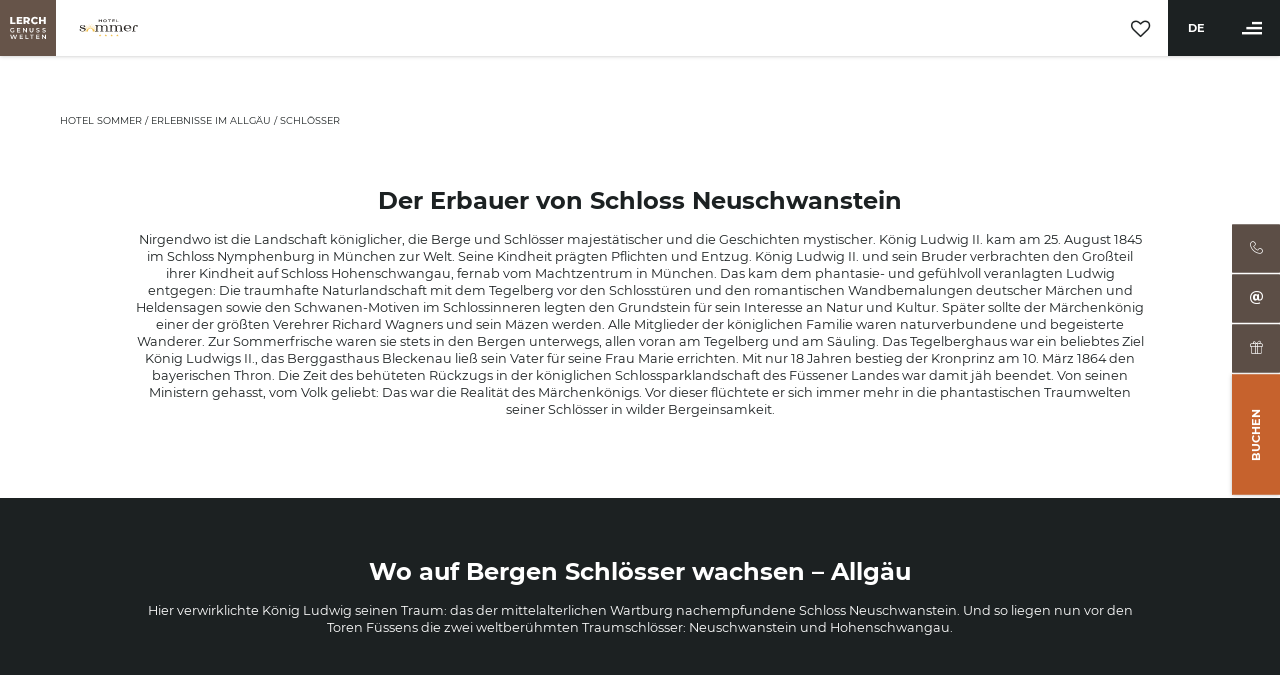

--- FILE ---
content_type: text/html; charset=utf-8
request_url: https://www.hotel-sommer.de/allgaeu/schloesser/koenig-ludwig
body_size: 57623
content:
<!DOCTYPE html>
<html lang="de" class="notranslate">
<head> <meta charset="utf-8"> <!-- *** Made with ❤ by Brandnamic GmbH | Hotel and Destination Marketing *** *** Visit us at https://www.brandnamic.com *** This website is powered by TYPO3 - inspiring people to share! TYPO3 is a free open source Content Management Framework initially created by Kasper Skaarhoj and licensed under GNU/GPL. TYPO3 is copyright 1998-2026 of Kasper Skaarhoj. Extensions are copyright of their respective owners. Information and contribution at https://typo3.org/ --> <title>König Ludwig Kultur erleben im Wellnesshotel Sommer</title> <meta name="generator" content="TYPO3 CMS" /> <meta name="referrer" content="origin" /> <meta name="author" content="Hotel Sommer" /> <meta name="description" content="Wandeln Sie auf den Spuren von König Ludwig und entdecken Sie Geschichte und Kultur in Füssen im Allgäu! Das Wellnesshotel Sommer informiert Sie!" /> <meta name="robots" content="index,follow" /> <meta name="viewport" content="width=device-width, height=device-height, initial-scale=1.0, user-scalable=yes, maximum-scale=5, minimum-scale=1, viewport-fit=cover" /> <meta property="og:title" content="König Ludwig Kultur erleben im Wellnesshotel Sommer" /> <meta property="og:site_name" content="Hotel Sommer" /> <meta property="og:url" content="https://www.hotel-sommer.de/allgaeu/schloesser/koenig-ludwig" /> <meta property="og:description" content="Wandeln Sie auf den Spuren von König Ludwig und entdecken Sie Geschichte und Kultur in Füssen im Allgäu! Das Wellnesshotel Sommer informiert Sie!" /> <meta property="og:type" content="website" /> <meta property="og:image" content="https://www.hotel-sommer.de//typo3conf/ext/bn_package/Resources/Public/Images/logo/LOGO_sommer_420x190.jpg" /> <meta property="og:image:url" content="https://www.hotel-sommer.de//typo3conf/ext/bn_package/Resources/Public/Images/logo/LOGO_sommer_420x190.jpg" /> <meta property="og:image:width" content="1280" /> <meta property="og:image:height" content="720" /> <meta property="og:image:type" content="image/jpeg" /> <meta property="og:image:alt" content="Hotel in Füssen + Urlaub im Allgäu + Ferien am Forggensee – was für eine Glücksformel. Wir bieten Ihnen die schönste Zeit des Jahres!" /> <meta name="twitter:site" content="@hotelsommer" /> <meta name="twitter:site:id" content="283961563" /> <meta name="twitter:creator" content="@hotelsommer" /> <meta name="twitter:creator:id" content="@hotelsommer" /> <meta name="twitter:image" content="https://www.hotel-sommer.de//typo3conf/ext/bn_package/Resources/Public/Images/logo/LOGO_sommer_420x190.jpg" /> <meta name="twitter:image:alt" content="Hotel in Füssen + Urlaub im Allgäu + Ferien am Forggensee – was für eine Glücksformel. Wir bieten Ihnen die schönste Zeit des Jahres!" /> <meta name="twitter:card" content="summary" /> <meta name="format-detection" content="telephone=no" /> <meta name="publisher" content="Brandnamic GmbH | Hotel and Destination Marketing" /> <meta name="confirm-mail-path" content="https://www.hotel-sommer.de/data/danke/email-bestaetigung" /> <meta property="fb:app_id" content="364165341615940" /> <meta property="fb:app_id:property" content="fb:app_id" /> <meta property="fb:pages" content="153197711375817" /> <meta property="fb:pages:property" content="fb:pages" /> <meta property="ia:markup_url" content="https://www.hotel-sommer.de/allgaeu/schloesser/koenig-ludwig" /> <meta property="ia:markup_url:property" content="ia:markup_url" /> <meta property="ia:markup_url_dev" content="https://www.hotel-sommer.de/allgaeu/schloesser/koenig-ludwig" /> <meta property="ia:markup_url_dev:property" content="ia:markup_url_dev" /> <meta property="ia:rules_url" content="https://www.hotel-sommer.de/allgaeu/schloesser/koenig-ludwig" /> <meta property="ia:rules_url:property" content="ia:rules_url" /> <meta property="ia:rules_url_dev" content="https://www.hotel-sommer.de/allgaeu/schloesser/koenig-ludwig" /> <meta property="ia:rules_url_dev:property" content="ia:rules_url_dev" /> <!-- preconnect, preload, ... (remove them if not needed) --> <link href="https://app.usercentrics.eu" rel="preconnect" crossorigin> <link href="https://www.googletagmanager.com" rel="preconnect" crossorigin> <link href="https://admin.ehotelier.it" rel="preconnect" crossorigin> <link href="https://translate.google.com" rel="preconnect" crossorigin> <link href="https://cdn.curator.io" rel="preconnect" crossorigin> <link href="https://lerch.traumgutscheine.com/" rel="preconnect" crossorigin> <link href="https://cloud.seekda.com" rel="preconnect" crossorigin> <link href="https://static.seekda.com" rel="preconnect" crossorigin> <link href="https://hapi.bakehouse.at" rel="preconnect" crossorigin> <link href="https://maps.googleapis.com" rel="preconnect" crossorigin> <link href="https://mhs1.ams3.cdn.digitaloceanspaces.com" rel="preconnect" crossorigin> <!-- insert generated icon paths here --> <link rel="apple-touch-icon" sizes="180x180" href="/typo3conf/ext/bn_package/Resources/Public/Icons/Favicon/sommer/apple-touch-icon.png"> <link rel="icon" type="image/png" sizes="32x32" href="/typo3conf/ext/bn_package/Resources/Public/Icons/Favicon/sommer/favicon-32x32.png"> <link rel="icon" type="image/png" sizes="16x16" href="/typo3conf/ext/bn_package/Resources/Public/Icons/Favicon/sommer/favicon-16x16.png"> <link rel="manifest" href="/typo3conf/ext/bn_package/Resources/Public/Icons/Favicon/sommer/site.webmanifest"> <link rel="mask-icon" href="/typo3conf/ext/bn_package/Resources/Public/Icons/Favicon/sommer/safari-pinned-tab.svg" color="#c59960"> <meta name="msapplication-TileColor" content="#ffffff"> <meta name="theme-color" content="#ffffff"> <!-- Facebook Domain Verification --> <meta name="facebook-domain-verification" content="mltmlw9c5j5va0c2iv3ylw5z8rh97n" /> <!-- Chatwidget --> <script src="https://admin.ehotelier.it/chatwidget/chatwidget.js" id="bn-chat-widget" defer data-lang="de" data-widget-id="39" ></script> <!-- Mailchimp --> <link href="/fileadmin/files/Bilder/Lerch/Logos/LOGO_lerch-brown.svg" as="image" rel="preload" media="(max-width: 767px)"> <link href="/fileadmin/files/Bilder/Lerch/Logos/LOGO_lerch-brown.svg" as="image" rel="preload" media="(min-width: 768px) and (max-width: 1024px)"> <link href="/fileadmin/files/Bilder/Lerch/Logos/LOGO_lerch-brown.svg" as="image" rel="preload" media="(min-width: 1025px)"> <link href="/fileadmin/files/Bilder/Lerch/Logos/LOGO_lerch-brown-inverted.svg" as="image" rel="preload" media="(max-width: 767px)"> <link href="/fileadmin/files/Bilder/Lerch/Logos/LOGO_lerch-brown-inverted.svg" as="image" rel="preload" media="(min-width: 768px) and (max-width: 1024px)"> <link href="/fileadmin/files/Bilder/Lerch/Logos/LOGO_lerch-brown-inverted.svg" as="image" rel="preload" media="(min-width: 1025px)"> <link href="/fileadmin/files/Bilder/Sommer/Logos/Logo_original_Hotel_Sommer_Fuessen.svg" as="image" rel="preload" media="(max-width: 767px)"> <link href="/fileadmin/files/Bilder/Sommer/Logos/Logo_original_Hotel_Sommer_Fuessen.svg" as="image" rel="preload" media="(min-width: 768px) and (max-width: 1024px)"> <link href="/fileadmin/files/Bilder/Sommer/Logos/Logo_original_Hotel_Sommer_Fuessen.svg" as="image" rel="preload" media="(min-width: 1025px)"> <link href="/fileadmin/files/Bilder/Sommer/Logos/Logo_weiss_Hotel_Sommer_Fuessen.svg" as="image" rel="preload" media="(max-width: 767px)"> <link href="/fileadmin/files/Bilder/Sommer/Logos/Logo_weiss_Hotel_Sommer_Fuessen.svg" as="image" rel="preload" media="(min-width: 768px) and (max-width: 1024px)"> <link href="/fileadmin/files/Bilder/Sommer/Logos/Logo_weiss_Hotel_Sommer_Fuessen.svg" as="image" rel="preload" media="(min-width: 1025px)"> <link rel="preload" href="/typo3conf/ext/bn_package/Resources/Public/Fonts/diana-webber/dianawebber-script-solid-2.woff2" as="font" type="font/woff2" crossorigin> <link rel="preload" href="/typo3conf/ext/bn_package/Resources/Public/Fonts/montserrat/montserrat-v15-latin-700.woff2" as="font" type="font/woff2" crossorigin> <link rel="preload" href="/typo3conf/ext/bn_package/Resources/Public/Fonts/montserrat/montserrat-v15-latin-300.woff2" as="font" type="font/woff2" crossorigin> <link rel="preload" href="/typo3conf/ext/bn_package/Resources/Public/Fonts/montserrat/montserrat-v15-latin-regular.woff2" as="font" type="font/woff2" crossorigin> <link rel="preload" href="/typo3conf/ext/bn_package/Resources/Public/Icons/Icomoon/fonts/DNA.woff?f6if4b" as="font" type="font/woff" crossorigin> <link rel="canonical" href="https://www.hotel-sommer.de/allgaeu/schloesser/koenig-ludwig"/> <script type="application/ld+json" id="ext-schema-jsonld">{"@context":"http://schema.org","@graph":[{"@type":"WebPage"},{"@type":"Hotel","address":{"@type":"PostalAddress","postalCode":"87629"},"aggregateRating":{"@type":"AggregateRating","bestRating":"6","ratingCount":"2485","ratingValue":"5.7"},"contactPoint":{"@type":"ContactPoint","availableLanguage":"de","contactType":"reservations","telephone":"+49 (0) 8362 9147 0"},"description":"Wandeln Sie auf den Spuren von König Ludwig und entdecken Sie Geschichte und Kultur in Füssen im Allgäu! Das Wellnesshotel Sommer informiert Sie!","email":"info@hotel-sommer.de","faxNumber":"+49 (0) 8362 9147 140","geo":{"@type":"GeoCoordinates","latitude":"47.579634","longitude":"10.709762"},"image":"https://www.hotel-sommer.de//typo3conf/ext/bn_package/Resources/Public/Images/logo/LOGO_sommer_420x190.jpg","logo":"https://www.hotel-sommer.de//typo3conf/ext/bn_package/Resources/Public/Images/logo/LOGO_sommer_420x190.jpg","name":"Hotel Sommer","priceRange":"94,00 € - 124,00 €","sameAs":["https://www.facebook.com/hotel.sommer","https://www.instagram.com/hotelsommer_fuessen/","https://www.youtube.com/user/HotelSommerFuessen","https://twitter.com/hotelsommer","https://www.pinterest.de/hotelsommer/","https://www.tripadvisor.it/Hotel_Review-g187316-d202522-Reviews-Hotel_Sommer-Fussen_Swabia_Bavaria.html","https://www.holidaycheck.de/hi/hotel-sommer/c5ecf441-1c18-36e2-ac2f-f481f88c1a3c","https://www.booking.com/hotel/de/vitalhotelsommer.de.html","https://www.trivago.de/fuessen-4977/hotel/sommer--12935"],"telephone":"+49 (0) 8362 9147 0","url":"https://www.hotel-sommer.de/allgaeu/schloesser/koenig-ludwig"}]}</script> <style media="screen">/* ========================================================================== PRESETS ========================================================================== */ /*! normalize-scss | MIT/GPLv2 License | bit.ly/normalize-scss */ /* Document ========================================================================== */ /** * 1. Correct the line height in all browsers. * 2. Prevent adjustments of font size after orientation changes in * IE on Windows Phone and in iOS. */ html { line-height: 1.15; /* 1 */ -ms-text-size-adjust: 100%; /* 2 */ -webkit-text-size-adjust: 100%; /* 2 */ } /* Sections ========================================================================== */ /** * Remove the margin in all browsers (opinionated). */ body { margin: 0; } /** * Add the correct display in IE 9-. */ article, aside, footer, header, nav, section { display: block; } /** * Correct the font size and margin on `h1` elements within `section` and * `article` contexts in Chrome, Firefox, and Safari. */ h1 { font-size: 2em; margin: 0.67em 0; } /* Grouping content ========================================================================== */ /** * Add the correct display in IE 9-. */ figcaption, figure { display: block; } /** * Add the correct margin in IE 8. */ figure { margin: 1em 40px; } /** * 1. Add the correct box sizing in Firefox. * 2. Show the overflow in Edge and IE. */ hr { box-sizing: content-box; /* 1 */ height: 0; /* 1 */ overflow: visible; /* 2 */ } /** * Add the correct display in IE. */ main { display: block; } /** * 1. Correct the inheritance and scaling of font size in all browsers. * 2. Correct the odd `em` font sizing in all browsers. */ pre { font-family: monospace, monospace; /* 1 */ font-size: 1em; /* 2 */ } /* Links ========================================================================== */ /** * 1. Remove the gray background on active links in IE 10. * 2. Remove gaps in links underline in iOS 8+ and Safari 8+. */ a { background-color: transparent; /* 1 */ -webkit-text-decoration-skip: objects; /* 2 */ } /* Text-level semantics ========================================================================== */ /** * 1. Remove the bottom border in Chrome 57- and Firefox 39-. * 2. Add the correct text decoration in Chrome, Edge, IE, Opera, and Safari. */ abbr[title] { border-bottom: none; /* 1 */ text-decoration: underline; /* 2 */ -webkit-text-decoration: underline dotted; text-decoration: underline dotted; /* 2 */ } /** * Prevent the duplicate application of `bolder` by the next rule in Safari 6. */ b, strong { font-weight: inherit; } /** * Add the correct font weight in Chrome, Edge, and Safari. */ b, strong { font-weight: bolder; } /** * 1. Correct the inheritance and scaling of font size in all browsers. * 2. Correct the odd `em` font sizing in all browsers. */ code, kbd, samp { font-family: monospace, monospace; /* 1 */ font-size: 1em; /* 2 */ } /** * Add the correct font style in Android 4.3-. */ dfn { font-style: italic; } /** * Add the correct background and color in IE 9-. */ mark { background-color: #ff0; color: #000; } /** * Add the correct font size in all browsers. */ small { font-size: 80%; } /** * Prevent `sub` and `sup` elements from affecting the line height in * all browsers. */ sub, sup { font-size: 75%; line-height: 0; position: relative; vertical-align: baseline; } sub { bottom: -0.25em; } sup { top: -0.5em; } /* Embedded content ========================================================================== */ /** * Add the correct display in IE 9-. */ audio, video { display: inline-block; } /** * Add the correct display in iOS 4-7. */ audio:not([controls]) { display: none; height: 0; } /** * Remove the border on images inside links in IE 10-. */ img { border-style: none; } /** * Hide the overflow in IE. */ svg:not(:root) { overflow: hidden; } /* Forms ========================================================================== */ /** * 1. Change the font styles in all browsers (opinionated). * 2. Remove the margin in Firefox and Safari. */ button, input, optgroup, select, textarea { font-family: sans-serif; /* 1 */ font-size: 100%; /* 1 */ line-height: 1.15; /* 1 */ margin: 0; /* 2 */ } /** * Show the overflow in IE. */ button { overflow: visible; } /** * Remove the inheritance of text transform in Edge, Firefox, and IE. * 1. Remove the inheritance of text transform in Firefox. */ button, select { /* 1 */ text-transform: none; } /** * 1. Prevent a WebKit bug where (2) destroys native `audio` and `video` * controls in Android 4. * 2. Correct the inability to style clickable types in iOS and Safari. */ button, html [type=button], [type=reset], [type=submit] { -webkit-appearance: button; /* 2 */ } button, [type=button], [type=reset], [type=submit] { /** * Remove the inner border and padding in Firefox. */ /** * Restore the focus styles unset by the previous rule. */ } button::-moz-focus-inner, [type=button]::-moz-focus-inner, [type=reset]::-moz-focus-inner, [type=submit]::-moz-focus-inner { border-style: none; padding: 0; } button:-moz-focusring, [type=button]:-moz-focusring, [type=reset]:-moz-focusring, [type=submit]:-moz-focusring { outline: 1px dotted ButtonText; } /** * Show the overflow in Edge. */ input { overflow: visible; } /** * 1. Add the correct box sizing in IE 10-. * 2. Remove the padding in IE 10-. */ [type=checkbox], [type=radio] { box-sizing: border-box; /* 1 */ padding: 0; /* 2 */ } /** * Correct the cursor style of increment and decrement buttons in Chrome. */ [type=number]::-webkit-inner-spin-button, [type=number]::-webkit-outer-spin-button { height: auto; } /** * 1. Correct the odd appearance in Chrome and Safari. * 2. Correct the outline style in Safari. */ [type=search] { -webkit-appearance: textfield; /* 1 */ outline-offset: -2px; /* 2 */ /** * Remove the inner padding and cancel buttons in Chrome and Safari on macOS. */ } [type=search]::-webkit-search-cancel-button, [type=search]::-webkit-search-decoration { -webkit-appearance: none; } /** * 1. Correct the inability to style clickable types in iOS and Safari. * 2. Change font properties to `inherit` in Safari. */ ::-webkit-file-upload-button { -webkit-appearance: button; /* 1 */ font: inherit; /* 2 */ } /** * Correct the padding in Firefox. */ fieldset { padding: 0.35em 0.75em 0.625em; } /** * 1. Correct the text wrapping in Edge and IE. * 2. Correct the color inheritance from `fieldset` elements in IE. * 3. Remove the padding so developers are not caught out when they zero out * `fieldset` elements in all browsers. */ legend { box-sizing: border-box; /* 1 */ display: table; /* 1 */ max-width: 100%; /* 1 */ padding: 0; /* 3 */ color: inherit; /* 2 */ white-space: normal; /* 1 */ } /** * 1. Add the correct display in IE 9-. * 2. Add the correct vertical alignment in Chrome, Firefox, and Opera. */ progress { display: inline-block; /* 1 */ vertical-align: baseline; /* 2 */ } /** * Remove the default vertical scrollbar in IE. */ textarea { overflow: auto; } /* Interactive ========================================================================== */ /* * Add the correct display in Edge, IE, and Firefox. */ details { display: block; } /* * Add the correct display in all browsers. */ summary { display: list-item; } /* * Add the correct display in IE 9-. */ menu { display: block; } /* Scripting ========================================================================== */ /** * Add the correct display in IE 9-. */ canvas { display: inline-block; } /** * Add the correct display in IE. */ template { display: none; } /* Hidden ========================================================================== */ /** * Add the correct display in IE 10-. */ [hidden] { display: none; } /* ========================================================================== HTML5 BOILERPLATE HTML5 Boilerplate v6.0.1 | MIT License | https://html5boilerplate.com/ INFO: - custom build for kickstarter - contributions for the kickstarter are welcome! ========================================================================== */ /* * What follows is the result of much research on cross-browser styling. * Credit left inline and big thanks to Nicolas Gallagher, Jonathan Neal, * Kroc Camen, and the H5BP dev community and team. */ /* Base styles: opinionated defaults * --------------------------------------------------------------------------- */ html { color: #222; font-size: 16px; line-height: 1.4; } /* * Remove text-shadow in selection highlight: * https://twitter.com/miketaylr/status/12228805301 * * Vendor-prefixed and regular ::selection selectors cannot be combined: * https://stackoverflow.com/a/16982510/7133471 * * Customize the background color to match your design. */ ::selection { background: #b3d4fc; text-shadow: none; } /* * A better looking default horizontal rule */ hr { display: block; height: 1px; border: 0; border-top: 1px solid #ccc; margin: 1em 0; padding: 0; } /* * Remove the gap between audio, canvas, iframes, * images, videos and the bottom of their containers: * https://github.com/h5bp/html5-boilerplate/issues/440 */ audio, canvas, iframe, img, svg, video { vertical-align: middle; } /* * Remove default fieldset styles. */ fieldset { border: 0; margin: 0; padding: 0; } /* * Allow only vertical resizing of textareas. */ textarea { resize: vertical; } /* * Box-sizing */ *, *:before, *:after { box-sizing: border-box; } /* * Position reset for pseudo elements */ *:before, *:after { position: static; } /* Browser Upgrade Prompt * --------------------------------------------------------------------------- */ .browserupgrade { margin: 0.2em 0; background: #ccc; color: #000; padding: 0.2em 0; } /* Custom Rules * --------------------------------------------------------------------------- */ *:focus { outline: 0; } main { display: block; } body { min-height: 100vh; scroll-behavior: smooth; text-rendering: optimizeSpeed; } a { text-decoration: none; -webkit-text-decoration-skip: ink; text-decoration-skip-ink: auto; color: inherit; } a:visited, a:hover { color: inherit; } img { display: block; } input, button, textarea, select { font: inherit; } body { font-weight: normal; } h1, h2, h3, h4, h5, h6, p, ul, ol, figure, figcaption, blockquote, dl, dd { margin: 0; padding: 0; font-size: 1em; font-weight: inherit; } li { display: block; } address { font-style: normal; } /* Helper classes * --------------------------------------------------------------------------- */ /* * Hide visually and from screen readers */ .hidden { display: none !important; visibility: hidden !important; } @media only screen and (min-width: 1025px) { .desktophidden { display: none !important; visibility: hidden !important; } } @media only screen and (max-width: 1024px) { .mobilehidden { display: none !important; visibility: hidden !important; } } @media only screen and (min-width: 768px) and (max-width: 1024px) { .tablethidden { display: none !important; visibility: hidden !important; } } @media only screen and (max-width: 767px) { .phonehidden { display: none !important; visibility: hidden !important; } } /* * Hide only visually, but have it available for screen readers: * https://snook.ca/archives/html_and_css/hiding-content-for-accessibility * * 1. For long content, line feeds are not interpreted as spaces and small width * causes content to wrap 1 word per line: * https://medium.com/@jessebeach/beware-smushed-off-screen-accessible-text-5952a4c2cbfe */ .visuallyhidden { border: 0; clip: rect(0 0 0 0); -webkit-clip-path: inset(50%); clip-path: inset(50%); height: 1px; margin: -1px; overflow: hidden; padding: 0; position: absolute; width: 1px; white-space: nowrap; /* 1 */ } /* * Extends the .visuallyhidden class to allow the element * to be focusable when navigated to via the keyboard: * https://www.drupal.org/node/897638 */ .visuallyhidden.focusable:active, .visuallyhidden.focusable:focus { clip: auto; -webkit-clip-path: none; clip-path: none; height: auto; margin: 0; overflow: visible; position: static; width: auto; white-space: inherit; } /* * Hide visually and from screen readers, but maintain layout */ .invisible { visibility: hidden; } /* * Clearfix: contain floats * * For modern browsers * 1. The space content is one way to avoid an Opera bug when the * `contenteditable` attribute is included anywhere else in the document. * Otherwise it causes space to appear at the top and bottom of elements * that receive the `clearfix` class. * 2. The use of `table` rather than `block` is only necessary if using * `:before` to contain the top-margins of child elements. */ .clearfix:before, .clearfix:after { content: " "; /* 1 */ display: table; /* 2 */ } .clearfix:after { clear: both; } /* EXAMPLE Media Queries for Responsive Design. These examples override the primary ('mobile first') styles. Modify as content requires. * --------------------------------------------------------------------------- */ @media only screen and (min-width: 35em) { /* Style adjustments for viewports that meet the condition */ } @media print, (-webkit-min-device-pixel-ratio: 1.25), (min-resolution: 1.25dppx), (min-resolution: 120dpi) { /* Style adjustments for high resolution devices */ } /* Print styles. Inlined to avoid the additional HTTP request: http://www.phpied.com/delay-loading-your-print-css/ * --------------------------------------------------------------------------- */ @media print { *, *:before, *:after { background: transparent !important; color: #000 !important; /* Black prints faster: http://www.sanbeiji.com/archives/953 */ box-shadow: none !important; text-shadow: none !important; } a, a:visited { text-decoration: underline; } a[href]:after { content: " (" attr(href) ")"; } abbr[title]:after { content: " (" attr(title) ")"; } /* * Don't show links that are fragment identifiers, * or use the `javascript:` pseudo protocol */ a[href^="#"]:after, a[href^="javascript:"]:after { content: ""; } pre { white-space: pre-wrap !important; } pre, blockquote { border: 1px solid #999; page-break-inside: avoid; } /* * Printing Tables: * http://css-discuss.incutio.com/wiki/Printing_Tables */ thead { display: table-header-group; } tr, img { page-break-inside: avoid; } p, h2, h3 { orphans: 3; widows: 3; } h2, h3 { page-break-after: avoid; } } /* ========================================================================== RTE specific rules for the Rich Text Editor (ckeditor) ========================================================================== */ /* * This rules come from the Typo3's RTE textfield's. * You can style it as you wish. */ .T3-rte-align--left { text-align: left !important; } .T3-rte-align--center { text-align: center !important; } .T3-rte-align--right { text-align: right !important; } .T3-rte-align--justify { text-align: justify !important; } /* ========================================================================== TINY SLIDER Custom css rules for the tiny-slider module INFO: - don't change anything here ========================================================================== */ /* * To reset calculated font-size from tiny slider, * so the font-sizes set with em inside the item were correct displayed */ .tns-slider, .tns-item { font-size: inherit !important; } </style> <style media="screen">/* montserrat-300 - latin */ @font-face { font-display: swap; font-family: 'Montserrat'; font-style: normal; font-weight: 300; src: url('/typo3conf/ext/bn_package/Resources/Public/Fonts/montserrat/montserrat-v15-latin-300.eot'); /* IE9 Compat Modes */ src: local(''), url('/typo3conf/ext/bn_package/Resources/Public/Fonts/montserrat/montserrat-v15-latin-300.eot?#iefix') format('embedded-opentype'), /* IE6-IE8 */ url('/typo3conf/ext/bn_package/Resources/Public/Fonts/montserrat/montserrat-v15-latin-300.woff2') format('woff2'), /* Super Modern Browsers */ url('/typo3conf/ext/bn_package/Resources/Public/Fonts/montserrat/montserrat-v15-latin-300.woff') format('woff'), /* Modern Browsers */ url('/typo3conf/ext/bn_package/Resources/Public/Fonts/montserrat/montserrat-v15-latin-300.ttf') format('truetype'), /* Safari, Android, iOS */ url('/typo3conf/ext/bn_package/Resources/Public/Fonts/montserrat/montserrat-v15-latin-300.svg#Montserrat') format('svg'); /* Legacy iOS */ } /* montserrat-regular - latin */ @font-face { font-display: swap; font-family: 'Montserrat'; font-style: normal; font-weight: 400; src: url('/typo3conf/ext/bn_package/Resources/Public/Fonts/montserrat/montserrat-v15-latin-regular.eot'); /* IE9 Compat Modes */ src: local(''), url('/typo3conf/ext/bn_package/Resources/Public/Fonts/montserrat/montserrat-v15-latin-regular.eot?#iefix') format('embedded-opentype'), /* IE6-IE8 */ url('/typo3conf/ext/bn_package/Resources/Public/Fonts/montserrat/montserrat-v15-latin-regular.woff2') format('woff2'), /* Super Modern Browsers */ url('/typo3conf/ext/bn_package/Resources/Public/Fonts/montserrat/montserrat-v15-latin-regular.woff') format('woff'), /* Modern Browsers */ url('/typo3conf/ext/bn_package/Resources/Public/Fonts/montserrat/montserrat-v15-latin-regular.ttf') format('truetype'), /* Safari, Android, iOS */ url('/typo3conf/ext/bn_package/Resources/Public/Fonts/montserrat/montserrat-v15-latin-regular.svg#Montserrat') format('svg'); /* Legacy iOS */ } /* montserrat-700 - latin */ @font-face { font-display: swap; font-family: 'Montserrat'; font-style: normal; font-weight: 700; src: url('/typo3conf/ext/bn_package/Resources/Public/Fonts/montserrat/montserrat-v15-latin-700.eot'); /* IE9 Compat Modes */ src: local(''), url('/typo3conf/ext/bn_package/Resources/Public/Fonts/montserrat/montserrat-v15-latin-700.eot?#iefix') format('embedded-opentype'), /* IE6-IE8 */ url('/typo3conf/ext/bn_package/Resources/Public/Fonts/montserrat/montserrat-v15-latin-700.woff2') format('woff2'), /* Super Modern Browsers */ url('/typo3conf/ext/bn_package/Resources/Public/Fonts/montserrat/montserrat-v15-latin-700.woff') format('woff'), /* Modern Browsers */ url('/typo3conf/ext/bn_package/Resources/Public/Fonts/montserrat/montserrat-v15-latin-700.ttf') format('truetype'), /* Safari, Android, iOS */ url('/typo3conf/ext/bn_package/Resources/Public/Fonts/montserrat/montserrat-v15-latin-700.svg#Montserrat') format('svg'); /* Legacy iOS */ } /* diana webber (generated via "https://webfont.codevision.io/") */ @font-face { font-display: swap; font-family: 'Diana Webber'; font-style: normal; font-weight: 400; src: url('/typo3conf/ext/bn_package/Resources/Public/Fonts/diana-webber/dianawebber-script-solid-2.eot'); /* IE9 Compat Modes */ src: local(''), url('/typo3conf/ext/bn_package/Resources/Public/Fonts/diana-webber/dianawebber-script-solid-2.eot?#iefix') format('embedded-opentype'), /* IE6-IE8 */ url('/typo3conf/ext/bn_package/Resources/Public/Fonts/diana-webber/dianawebber-script-solid-2.woff2') format('woff2'), /* Super Modern Browsers */ url('/typo3conf/ext/bn_package/Resources/Public/Fonts/diana-webber/dianawebber-script-solid-2.woff') format('woff'), /* Modern Browsers */ url('/typo3conf/ext/bn_package/Resources/Public/Fonts/diana-webber/dianawebber-script-solid-2.ttf') format('truetype'), /* Safari, Android, iOS */ url('/typo3conf/ext/bn_package/Resources/Public/Fonts/diana-webber/dianawebber-script-solid-2.svg#Montserrat') format('svg'); /* Legacy iOS */ } </style> <style media="screen">@font-face { font-family: 'DNA'; src: url('/typo3conf/ext/bn_package/Resources/Public/Icons/Icomoon/fonts/DNA.woff?f6if4b') format('woff'), url('/typo3conf/ext/bn_package/Resources/Public/Icons/Icomoon/fonts/DNA.ttf?f6if4b') format('truetype'), url('/typo3conf/ext/bn_package/Resources/Public/Icons/Icomoon/fonts/DNA.svg?f6if4b#DNA') format('svg'); font-weight: normal; font-style: normal; font-display: block; } [class^="DNA-icon--"], [class*=" DNA-icon--"] { /* use !important to prevent issues with browser extensions that change fonts */ font-family: 'DNA' !important; speak: never; font-style: normal; font-weight: normal; font-variant: normal; text-transform: none; line-height: 1; /* Better Font Rendering =========== */ -webkit-font-smoothing: antialiased; -moz-osx-font-smoothing: grayscale; } .DNA-icon--baum_icon:before { content: "\e952"; } .DNA-icon--sun-lounger:before { content: "\e93a"; } .DNA-icon--waiter:before { content: "\e93b"; } .DNA-icon--wine:before { content: "\e93c"; } .DNA-icon--cutlery:before { content: "\e93d"; } .DNA-icon--golf-bag:before { content: "\e93e"; } .DNA-icon--golf-ball:before { content: "\e93f"; } .DNA-icon--golf-flag:before { content: "\e940"; } .DNA-icon--hotel-sign:before { content: "\e941"; } .DNA-icon--map:before { content: "\e942"; } .DNA-icon--restaurant-table:before { content: "\e943"; } .DNA-icon--restaurant-meal:before { content: "\e944"; } .DNA-icon--swimming-pool-ladder:before { content: "\e945"; } .DNA-icon--mountain-view:before { content: "\e946"; } .DNA-icon--bicycle:before { content: "\e947"; } .DNA-icon--meal:before { content: "\e948"; } .DNA-icon--booking-calendar:before { content: "\e949"; } .DNA-icon--cocktail:before { content: "\e94a"; } .DNA-icon--coffee:before { content: "\e94b"; } .DNA-icon--dinner-table:before { content: "\e94c"; } .DNA-icon--dumbell:before { content: "\e94d"; } .DNA-icon--serve:before { content: "\e94e"; } .DNA-icon--mirror:before { content: "\e94f"; } .DNA-icon--swimming-pool:before { content: "\e950"; } .DNA-icon--night:before { content: "\e951"; } .DNA-icon--swipe:before { content: "\e939"; } .DNA-icon--hotel:before { content: "\e938"; } .DNA-icon--chalet:before { content: "\e90c"; } .DNA-icon--bell:before { content: "\e928"; } .DNA-icon--heart-filled:before { content: "\e936"; } .DNA-icon--heart-empty:before { content: "\e937"; } .DNA-icon--checkbox-checked:before { content: "\e933"; } .DNA-icon--checkbox-unchecked:before { content: "\e934"; } .DNA-icon--bin:before { content: "\e935"; } .DNA-icon--sketch:before { content: "\e931"; } .DNA-icon--360:before { content: "\e932"; } .DNA-icon--folder:before { content: "\e930"; } .DNA-icon--circled-star:before { content: "\e92f"; } .DNA-icon--video:before { content: "\e92e"; } .DNA-icon--questionmark:before { content: "\e929"; } .DNA-icon--marker:before { content: "\e92a"; } .DNA-icon--persons:before { content: "\e92b"; } .DNA-icon--document:before { content: "\e92c"; } .DNA-icon--star:before { content: "\e92d"; } .DNA-icon--menu:before { content: "\e925"; } .DNA-icon--plus:before { content: "\e926"; } .DNA-icon--mail:before { content: "\e927"; } .DNA-icon--powered-by:before { content: "\e921"; } .DNA-icon--zoom-out:before { content: "\e922"; } .DNA-icon--zoom-in:before { content: "\e923"; } .DNA-icon--play:before { content: "\e924"; } .DNA-icon--room:before { content: "\e900"; } .DNA-icon--close:before { content: "\e902"; } .DNA-icon--corona-v2:before { content: "\e903"; } .DNA-icon--corona:before { content: "\e904"; } .DNA-icon--shoe:before { content: "\e901"; } .DNA-icon--facebook:before { content: "\e905"; } .DNA-icon--voucher:before { content: "\e906"; } .DNA-icon--heart:before { content: "\e907"; } .DNA-icon--holidaycheck:before { content: "\e908"; } .DNA-icon--instagram:before { content: "\e909"; } .DNA-icon--linkedin:before { content: "\e90a"; } .DNA-icon--cake:before { content: "\e90b"; } .DNA-icon--gourmet:before { content: "\e90d"; } .DNA-icon--girl:before { content: "\e90e"; } .DNA-icon--arrow-large-right:before { content: "\e90f"; } .DNA-icon--arrow-large-left:before { content: "\e910"; } .DNA-icon--arrow-large-down:before { content: "\e911"; } .DNA-icon--arrow-large-up:before { content: "\e912"; } .DNA-icon--arrow-small-right:before { content: "\e913"; } .DNA-icon--arrow-small-left:before { content: "\e914"; } .DNA-icon--arrow-small-down:before { content: "\e915"; } .DNA-icon--arrow-small-up:before { content: "\e916"; } .DNA-icon--arrow-medium-right:before { content: "\e917"; } .DNA-icon--arrow-medium-left:before { content: "\e918"; } .DNA-icon--arrow-medium-down:before { content: "\e919"; } .DNA-icon--arrow-medium-up:before { content: "\e91a"; } .DNA-icon--phone:before { content: "\e91b"; } .DNA-icon--photo:before { content: "\e91c"; } .DNA-icon--tripadvisor:before { content: "\e91d"; } .DNA-icon--wellness:before { content: "\e91e"; } .DNA-icon--whatsapp:before { content: "\e91f"; } .DNA-icon--youtube:before { content: "\e920"; } </style> <style id="css-variables" media="screen"> :root { --clr-scheme-primary: rgba(198,98,45,1); --clr-scheme-primary-90: rgba(198,98,45,0.9); --clr-scheme-primary-80: rgba(198,98,45,0.8); --clr-scheme-primary-70: rgba(198,98,45,0.7); --clr-scheme-primary-60: rgba(198,98,45,0.6); --clr-scheme-primary-50: rgba(198,98,45,0.5); --clr-scheme-primary-40: rgba(198,98,45,0.4); --clr-scheme-primary-30: rgba(198,98,45,0.3); --clr-scheme-primary-20: rgba(198,98,45,0.2); --clr-scheme-primary-10: rgba(198,98,45,0.1); --clr-scheme-secondary: rgba(255,255,255,1); --clr-scheme-secondary-90: rgba(255,255,255,0.9); --clr-scheme-secondary-80: rgba(255,255,255,0.8); --clr-scheme-secondary-70: rgba(255,255,255,0.7); --clr-scheme-secondary-60: rgba(255,255,255,0.6); --clr-scheme-secondary-50: rgba(255,255,255,0.5); --clr-scheme-secondary-40: rgba(255,255,255,0.4); --clr-scheme-secondary-30: rgba(255,255,255,0.3); --clr-scheme-secondary-20: rgba(255,255,255,0.2); --clr-scheme-secondary-10: rgba(255,255,255,0.1); } </style> <style id="css-variables-bakehouse" media="screen"> :root { --hapi-background-button: rgba(198,98,45,1); --hapi-color-button: rgba(255,255,255,1); --hapi-background-primary: #5C4E46; --hapi-color-primary: #FFFFFF; } </style> <style media="screen">.tns-outer{padding:0 !important}.tns-outer [hidden]{display:none !important}.tns-outer [aria-controls],.tns-outer [data-action]{cursor:pointer}.tns-slider{-webkit-transition:all 0s;-moz-transition:all 0s;transition:all 0s}.tns-slider>.tns-item{-webkit-box-sizing:border-box;-moz-box-sizing:border-box;box-sizing:border-box}.tns-horizontal.tns-subpixel{white-space:nowrap}.tns-horizontal.tns-subpixel>.tns-item{display:inline-block;vertical-align:top;white-space:normal}.tns-horizontal.tns-no-subpixel:after{content:'';display:table;clear:both}.tns-horizontal.tns-no-subpixel>.tns-item{float:left}.tns-horizontal.tns-carousel.tns-no-subpixel>.tns-item{margin-right:-100%}.tns-no-calc{position:relative;left:0}.tns-gallery{position:relative;left:0;min-height:1px}.tns-gallery>.tns-item{position:absolute;left:-100%;-webkit-transition:transform 0s, opacity 0s;-moz-transition:transform 0s, opacity 0s;transition:transform 0s, opacity 0s}.tns-gallery>.tns-slide-active{position:relative;left:auto !important}.tns-gallery>.tns-moving{-webkit-transition:all 0.25s;-moz-transition:all 0.25s;transition:all 0.25s}.tns-autowidth{display:inline-block}.tns-lazy-img{-webkit-transition:opacity 0.6s;-moz-transition:opacity 0.6s;transition:opacity 0.6s;opacity:0.6}.tns-lazy-img.tns-complete{opacity:1}.tns-ah{-webkit-transition:height 0s;-moz-transition:height 0s;transition:height 0s}.tns-ovh{overflow:hidden}.tns-visually-hidden{position:absolute;left:-10000em}.tns-transparent{opacity:0;visibility:hidden}.tns-fadeIn{opacity:1;filter:alpha(opacity=100);z-index:0}.tns-normal,.tns-fadeOut{opacity:0;filter:alpha(opacity=0);z-index:-1}.tns-vpfix{white-space:nowrap}.tns-vpfix>div,.tns-vpfix>li{display:inline-block}.tns-t-subp2{margin:0 auto;width:310px;position:relative;height:10px;overflow:hidden}.tns-t-ct{width:2333.3333333%;width:-webkit-calc(100% * 70 / 3);width:-moz-calc(100% * 70 / 3);width:calc(100% * 70 / 3);position:absolute;right:0}.tns-t-ct:after{content:'';display:table;clear:both}.tns-t-ct>div{width:1.4285714%;width:-webkit-calc(100% / 70);width:-moz-calc(100% / 70);width:calc(100% / 70);height:10px;float:left} @charset "UTF-8"; /* ========================================================================== VENDORS ========================================================================== */ @font-face { font-family: "lg"; src: url("/typo3conf/ext/bn_package/Resources/Public/Icons/Lightgallery/lg.ttf?22t19m") format("truetype"), url("/typo3conf/ext/bn_package/Resources/Public/Icons/Lightgallery/lg.woff?22t19m") format("woff"), url("/typo3conf/ext/bn_package/Resources/Public/Icons/Lightgallery/lg.svg?22t19m#lg") format("svg"); font-weight: normal; font-style: normal; font-display: block; } .lg-icon { /* use !important to prevent issues with browser extensions that change fonts */ font-family: "lg" !important; speak: never; font-style: normal; font-weight: normal; font-variant: normal; text-transform: none; line-height: 1; /* Better Font Rendering =========== */ -webkit-font-smoothing: antialiased; -moz-osx-font-smoothing: grayscale; } .lg-actions .lg-next, .lg-actions .lg-prev { background-color: rgba(0, 0, 0, 0.45); border-radius: 2px; color: #999; cursor: pointer; display: block; font-size: 22px; margin-top: -10px; padding: 8px 10px 9px; position: absolute; top: 50%; z-index: 1080; outline: none; border: none; background-color: transparent; } .lg-actions .lg-next.disabled, .lg-actions .lg-prev.disabled { pointer-events: none; opacity: 0.5; } .lg-actions .lg-next:hover, .lg-actions .lg-prev:hover { color: #FFF; } .lg-actions .lg-next { right: 20px; } .lg-actions .lg-next:before { content: ""; } .lg-actions .lg-prev { left: 20px; } .lg-actions .lg-prev:after { content: ""; } @keyframes lg-right-end { 0% { left: 0; } 50% { left: -30px; } 100% { left: 0; } } @keyframes lg-left-end { 0% { left: 0; } 50% { left: 30px; } 100% { left: 0; } } .lg-outer.lg-right-end .lg-object { animation: lg-right-end 0.3s; position: relative; } .lg-outer.lg-left-end .lg-object { animation: lg-left-end 0.3s; position: relative; } .lg-toolbar { z-index: 1082; left: 0; position: absolute; top: 0; width: 100%; background-color: rgba(0, 0, 0, 0.45); } .lg-toolbar .lg-icon { color: #999; cursor: pointer; float: right; font-size: 24px; height: 47px; line-height: 27px; padding: 10px 0; text-align: center; width: 50px; text-decoration: none !important; outline: medium none; background: none; border: none; box-shadow: none; transition: color 0.2s linear; } .lg-toolbar .lg-icon:hover { color: #FFF; } .lg-toolbar .lg-close:after { content: ""; } .lg-toolbar .lg-download:after { content: ""; } .lg-sub-html { background-color: rgba(0, 0, 0, 0.45); bottom: 0; color: #EEE; font-size: 16px; left: 0; padding: 10px 40px; position: fixed; right: 0; text-align: center; z-index: 1080; } .lg-sub-html h4 { margin: 0; font-size: 13px; font-weight: bold; } .lg-sub-html p { font-size: 12px; margin: 5px 0 0; } #lg-counter { color: #999; display: inline-block; font-size: 16px; padding-left: 20px; padding-top: 12px; vertical-align: middle; } .lg-toolbar, .lg-prev, .lg-next { opacity: 1; transition: transform 0.35s cubic-bezier(0, 0, 0.25, 1) 0s, opacity 0.35s cubic-bezier(0, 0, 0.25, 1) 0s, color 0.2s linear; } .lg-hide-items .lg-prev { opacity: 0; transform: translate3d(-10px, 0, 0); } .lg-hide-items .lg-next { opacity: 0; transform: translate3d(10px, 0, 0); } .lg-hide-items .lg-toolbar { opacity: 0; transform: translate3d(0, -10px, 0); } body:not(.lg-from-hash) .lg-outer.lg-start-zoom .lg-object { transform: scale3d(0.5, 0.5, 0.5); opacity: 0; transition: transform 250ms cubic-bezier(0, 0, 0.25, 1) 0s, opacity 250ms cubic-bezier(0, 0, 0.25, 1) !important; transform-origin: 50% 50%; } body:not(.lg-from-hash) .lg-outer.lg-start-zoom .lg-item.lg-complete .lg-object { transform: scale3d(1, 1, 1); opacity: 1; } .lg-outer .lg-thumb-outer { background-color: #0D0A0A; bottom: 0; position: absolute; width: 100%; z-index: 1080; max-height: 350px; transform: translate3d(0, 100%, 0); transition: transform 0.25s cubic-bezier(0, 0, 0.25, 1) 0s; } .lg-outer .lg-thumb-outer.lg-grab .lg-thumb-item { cursor: -o-grab; cursor: -ms-grab; cursor: grab; } .lg-outer .lg-thumb-outer.lg-grabbing .lg-thumb-item { cursor: move; cursor: -o-grabbing; cursor: -ms-grabbing; cursor: grabbing; } .lg-outer .lg-thumb-outer.lg-dragging .lg-thumb { transition-duration: 0s !important; } .lg-outer.lg-thumb-open .lg-thumb-outer { transform: translate3d(0, 0%, 0); } .lg-outer .lg-thumb { padding: 10px 0; height: 100%; margin-bottom: -5px; } .lg-outer .lg-thumb-item { border-radius: 5px; cursor: pointer; float: left; overflow: hidden; height: 100%; border: 2px solid #FFF; border-radius: 4px; margin-bottom: 5px; } @media (min-width: 1025px) { .lg-outer .lg-thumb-item { transition: border-color 0.25s ease; } } .lg-outer .lg-thumb-item.active, .lg-outer .lg-thumb-item:hover { border-color: #a90707; } .lg-outer .lg-thumb-item img { width: 100%; height: 100%; -o-object-fit: cover; object-fit: cover; } .lg-outer.lg-has-thumb .lg-item { padding-bottom: 120px; } .lg-outer.lg-can-toggle .lg-item { padding-bottom: 0; } .lg-outer.lg-pull-caption-up .lg-sub-html { transition: bottom 0.25s ease; } .lg-outer.lg-pull-caption-up.lg-thumb-open .lg-sub-html { bottom: 100px; } .lg-outer .lg-toggle-thumb { background-color: #0D0A0A; border-radius: 2px 2px 0 0; color: #999; cursor: pointer; font-size: 24px; height: 39px; line-height: 27px; padding: 5px 0; position: absolute; right: 20px; text-align: center; top: -39px; width: 50px; outline: medium none; border: none; } .lg-outer .lg-toggle-thumb:after { content: ""; } .lg-outer .lg-toggle-thumb:hover { color: #FFF; } .lg-outer .lg-video-cont { display: inline-block; vertical-align: middle; max-width: 1140px; max-height: 100%; width: 100%; padding: 0 5px; } .lg-outer .lg-video { width: 100%; height: 0; padding-bottom: 56.25%; overflow: hidden; position: relative; } .lg-outer .lg-video .lg-object { display: inline-block; position: absolute; top: 0; left: 0; width: 100% !important; height: 100% !important; } .lg-outer .lg-video .lg-video-play { width: 84px; height: 59px; position: absolute; left: 50%; top: 50%; margin-left: -42px; margin-top: -30px; z-index: 1080; cursor: pointer; } .lg-outer .lg-has-vimeo .lg-video-play { background: url("/typo3conf/ext/bn_package/Resources/Public/Images/lightgallery/vimeo-play.png") no-repeat scroll 0 0 transparent; } .lg-outer .lg-has-vimeo:hover .lg-video-play { background: url("/typo3conf/ext/bn_package/Resources/Public/Images/lightgallery/vimeo-play.png") no-repeat scroll 0 -58px transparent; } .lg-outer .lg-has-html5 .lg-video-play { background: transparent url("/typo3conf/ext/bn_package/Resources/Public/Images/lightgallery/video-play.png") no-repeat scroll 0 0; height: 64px; margin-left: -32px; margin-top: -32px; width: 64px; opacity: 0.8; } .lg-outer .lg-has-html5:hover .lg-video-play { opacity: 1; } .lg-outer .lg-has-youtube .lg-video-play { background: url("/typo3conf/ext/bn_package/Resources/Public/Images/lightgallery/youtube-play.png") no-repeat scroll 0 0 transparent; } .lg-outer .lg-has-youtube:hover .lg-video-play { background: url("/typo3conf/ext/bn_package/Resources/Public/Images/lightgallery/youtube-play.png") no-repeat scroll 0 -60px transparent; } .lg-outer .lg-video-object { width: 100% !important; height: 100% !important; position: absolute; top: 0; left: 0; } .lg-outer .lg-has-video .lg-video-object { visibility: hidden; } .lg-outer .lg-has-video.lg-video-playing .lg-object, .lg-outer .lg-has-video.lg-video-playing .lg-video-play { display: none; } .lg-outer .lg-has-video.lg-video-playing .lg-video-object { visibility: visible; } .lg-progress-bar { background-color: #333; height: 5px; left: 0; position: absolute; top: 0; width: 100%; z-index: 1083; opacity: 0; transition: opacity 0.08s ease 0s; } .lg-progress-bar .lg-progress { background-color: #a90707; height: 5px; width: 0; } .lg-progress-bar.lg-start .lg-progress { width: 100%; } .lg-show-autoplay .lg-progress-bar { opacity: 1; } .lg-autoplay-button:after { content: ""; } .lg-show-autoplay .lg-autoplay-button:after { content: ""; } .lg-outer.lg-css3.lg-zoom-dragging .lg-item.lg-complete.lg-zoomable .lg-img-wrap, .lg-outer.lg-css3.lg-zoom-dragging .lg-item.lg-complete.lg-zoomable .lg-image { transition-duration: 0s; } .lg-outer.lg-use-transition-for-zoom .lg-item.lg-complete.lg-zoomable .lg-img-wrap { transition: transform 0.3s cubic-bezier(0, 0, 0.25, 1) 0s; } .lg-outer.lg-use-left-for-zoom .lg-item.lg-complete.lg-zoomable .lg-img-wrap { transition: left 0.3s cubic-bezier(0, 0, 0.25, 1) 0s, top 0.3s cubic-bezier(0, 0, 0.25, 1) 0s; } .lg-outer .lg-item.lg-complete.lg-zoomable .lg-img-wrap { transform: translate3d(0, 0, 0); -webkit-backface-visibility: hidden; backface-visibility: hidden; } .lg-outer .lg-item.lg-complete.lg-zoomable .lg-image { transform: scale3d(1, 1, 1); transition: transform 0.3s cubic-bezier(0, 0, 0.25, 1) 0s, opacity 0.15s !important; transform-origin: 0 0; -webkit-backface-visibility: hidden; backface-visibility: hidden; } #lg-zoom-in:after { content: ""; } #lg-actual-size { font-size: 20px; } #lg-actual-size:after { content: ""; } #lg-zoom-out { opacity: 0.5; pointer-events: none; } #lg-zoom-out:after { content: ""; } .lg-zoomed #lg-zoom-out { opacity: 1; pointer-events: auto; } .lg-outer .lg-pager-outer { bottom: 60px; left: 0; position: absolute; right: 0; text-align: center; z-index: 1080; height: 10px; } .lg-outer .lg-pager-outer.lg-pager-hover .lg-pager-cont { overflow: visible; } .lg-outer .lg-pager-cont { cursor: pointer; display: inline-block; overflow: hidden; position: relative; vertical-align: top; margin: 0 5px; } .lg-outer .lg-pager-cont:hover .lg-pager-thumb-cont { opacity: 1; transform: translate3d(0, 0, 0); } .lg-outer .lg-pager-cont.lg-pager-active .lg-pager { box-shadow: 0 0 0 2px white inset; } .lg-outer .lg-pager-thumb-cont { background-color: #fff; color: #FFF; bottom: 100%; height: 83px; left: 0; margin-bottom: 20px; margin-left: -60px; opacity: 0; padding: 5px; position: absolute; width: 120px; border-radius: 3px; transition: opacity 0.15s ease 0s, transform 0.15s ease 0s; transform: translate3d(0, 5px, 0); } .lg-outer .lg-pager-thumb-cont img { width: 100%; height: 100%; } .lg-outer .lg-pager { background-color: rgba(255, 255, 255, 0.5); border-radius: 50%; box-shadow: 0 0 0 8px rgba(255, 255, 255, 0.7) inset; display: block; height: 12px; transition: box-shadow 0.3s ease 0s; width: 12px; } .lg-outer .lg-pager:hover, .lg-outer .lg-pager:focus { box-shadow: 0 0 0 8px white inset; } .lg-outer .lg-caret { border-left: 10px solid transparent; border-right: 10px solid transparent; border-top: 10px dashed; bottom: -10px; display: inline-block; height: 0; left: 50%; margin-left: -5px; position: absolute; vertical-align: middle; width: 0; } .lg-fullscreen:after { content: ""; } .lg-fullscreen-on .lg-fullscreen:after { content: ""; } .lg-outer #lg-dropdown-overlay { background-color: rgba(0, 0, 0, 0.25); bottom: 0; cursor: default; left: 0; position: fixed; right: 0; top: 0; z-index: 1081; opacity: 0; visibility: hidden; transition: visibility 0s linear 0.18s, opacity 0.18s linear 0s; } .lg-outer.lg-dropdown-active .lg-dropdown, .lg-outer.lg-dropdown-active #lg-dropdown-overlay { transition-delay: 0s; transform: translate3d(0, 0px, 0); opacity: 1; visibility: visible; } .lg-outer.lg-dropdown-active #lg-share { color: #FFF; } .lg-outer .lg-dropdown { background-color: #fff; border-radius: 2px; font-size: 14px; list-style-type: none; margin: 0; padding: 10px 0; position: absolute; right: 0; text-align: left; top: 50px; opacity: 0; visibility: hidden; transform: translate3d(0, 5px, 0); transition: transform 0.18s linear 0s, visibility 0s linear 0.5s, opacity 0.18s linear 0s; } .lg-outer .lg-dropdown:after { content: ""; display: block; height: 0; width: 0; position: absolute; border: 8px solid transparent; border-bottom-color: #FFF; right: 16px; top: -16px; } .lg-outer .lg-dropdown > li:last-child { margin-bottom: 0px; } .lg-outer .lg-dropdown > li:hover a, .lg-outer .lg-dropdown > li:hover .lg-icon { color: #333; } .lg-outer .lg-dropdown a { color: #333; display: block; white-space: pre; padding: 4px 12px; font-family: "Open Sans", "Helvetica Neue", Helvetica, Arial, sans-serif; font-size: 12px; } .lg-outer .lg-dropdown a:hover { background-color: rgba(0, 0, 0, 0.07); } .lg-outer .lg-dropdown .lg-dropdown-text { display: inline-block; line-height: 1; margin-top: -3px; vertical-align: middle; } .lg-outer .lg-dropdown .lg-icon { color: #333; display: inline-block; float: none; font-size: 20px; height: auto; line-height: 1; margin-right: 8px; padding: 0; vertical-align: middle; width: auto; } .lg-outer #lg-share { position: relative; } .lg-outer #lg-share:after { content: ""; } .lg-outer #lg-share-facebook .lg-icon { color: #3b5998; } .lg-outer #lg-share-facebook .lg-icon:after { content: ""; } .lg-outer #lg-share-twitter .lg-icon { color: #00aced; } .lg-outer #lg-share-twitter .lg-icon:after { content: ""; } .lg-outer #lg-share-googleplus .lg-icon { color: #dd4b39; } .lg-outer #lg-share-googleplus .lg-icon:after { content: ""; } .lg-outer #lg-share-pinterest .lg-icon { color: #cb2027; } .lg-outer #lg-share-pinterest .lg-icon:after { content: ""; } .lg-outer .lg-img-rotate { position: absolute; padding: 0 5px; left: 0; right: 0; top: 0; bottom: 0; transition: transform 0.3s cubic-bezier(0.32, 0, 0.67, 0) 0s; } .lg-rotate-left:after { content: ""; } .lg-rotate-right:after { content: ""; } .lg-icon.lg-flip-hor, .lg-icon.lg-flip-ver { font-size: 26px; } .lg-flip-hor:after { content: ""; } .lg-flip-ver:after { content: ""; } .lg-group { *zoom: 1; } .lg-group:before, .lg-group:after { display: table; content: ""; line-height: 0; } .lg-group:after { clear: both; } .lg-outer { width: 100%; height: 100%; position: fixed; top: 0; left: 0; z-index: 1050; opacity: 0; outline: none; transition: opacity 0.15s ease 0s; } .lg-outer * { box-sizing: border-box; } .lg-outer.lg-visible { opacity: 1; } .lg-outer.lg-css3 .lg-item.lg-prev-slide, .lg-outer.lg-css3 .lg-item.lg-next-slide, .lg-outer.lg-css3 .lg-item.lg-current { transition-duration: inherit !important; transition-timing-function: inherit !important; } .lg-outer.lg-css3.lg-dragging .lg-item.lg-prev-slide, .lg-outer.lg-css3.lg-dragging .lg-item.lg-next-slide, .lg-outer.lg-css3.lg-dragging .lg-item.lg-current { transition-duration: 0s !important; opacity: 1; } .lg-outer.lg-grab img.lg-object { cursor: -o-grab; cursor: -ms-grab; cursor: grab; } .lg-outer.lg-grabbing img.lg-object { cursor: move; cursor: -o-grabbing; cursor: -ms-grabbing; cursor: grabbing; } .lg-outer .lg { height: 100%; width: 100%; position: relative; overflow: hidden; margin-left: auto; margin-right: auto; max-width: 100%; max-height: 100%; } .lg-outer .lg-inner { width: 100%; height: 100%; position: absolute; left: 0; top: 0; white-space: nowrap; } .lg-outer .lg-item { background: url("/typo3conf/ext/bn_package/Resources/Public/Images/lightgallery/loading.gif") no-repeat scroll center center transparent; display: none !important; } .lg-outer.lg-css3 .lg-prev-slide, .lg-outer.lg-css3 .lg-current, .lg-outer.lg-css3 .lg-next-slide { display: inline-block !important; } .lg-outer.lg-css .lg-current { display: inline-block !important; } .lg-outer .lg-item, .lg-outer .lg-img-wrap { display: inline-block; text-align: center; position: absolute; width: 100%; height: 100%; } .lg-outer .lg-item:before, .lg-outer .lg-img-wrap:before { content: ""; display: inline-block; height: 50%; width: 1px; margin-right: -1px; } .lg-outer .lg-img-wrap { position: absolute; padding: 0 5px; left: 0; right: 0; top: 0; bottom: 0; } .lg-outer .lg-item.lg-complete { background-image: none; } .lg-outer .lg-item.lg-current { z-index: 1060; } .lg-outer .lg-image { display: inline-block; vertical-align: middle; max-width: 100%; max-height: 100%; width: auto !important; height: auto !important; } .lg-outer.lg-show-after-load .lg-item .lg-object, .lg-outer.lg-show-after-load .lg-item .lg-video-play { opacity: 0; transition: opacity 0.15s ease 0s; } .lg-outer.lg-show-after-load .lg-item.lg-complete .lg-object, .lg-outer.lg-show-after-load .lg-item.lg-complete .lg-video-play { opacity: 1; } .lg-outer .lg-empty-html { display: none; } .lg-outer.lg-hide-download #lg-download { display: none; } .lg-backdrop { position: fixed; top: 0; left: 0; right: 0; bottom: 0; z-index: 1040; background-color: #000; opacity: 0; transition: opacity 0.15s ease 0s; } .lg-backdrop.in { opacity: 1; } .lg-css3.lg-no-trans .lg-prev-slide, .lg-css3.lg-no-trans .lg-next-slide, .lg-css3.lg-no-trans .lg-current { transition: none 0s ease 0s !important; } .lg-css3.lg-use-css3 .lg-item { -webkit-backface-visibility: hidden; backface-visibility: hidden; } .lg-css3.lg-use-left .lg-item { -webkit-backface-visibility: hidden; backface-visibility: hidden; } .lg-css3.lg-fade .lg-item { opacity: 0; } .lg-css3.lg-fade .lg-item.lg-current { opacity: 1; } .lg-css3.lg-fade .lg-item.lg-prev-slide, .lg-css3.lg-fade .lg-item.lg-next-slide, .lg-css3.lg-fade .lg-item.lg-current { transition: opacity 0.1s ease 0s; } .lg-css3.lg-slide.lg-use-css3 .lg-item { opacity: 0; } .lg-css3.lg-slide.lg-use-css3 .lg-item.lg-prev-slide { transform: translate3d(-100%, 0, 0); } .lg-css3.lg-slide.lg-use-css3 .lg-item.lg-next-slide { transform: translate3d(100%, 0, 0); } .lg-css3.lg-slide.lg-use-css3 .lg-item.lg-current { transform: translate3d(0, 0, 0); opacity: 1; } .lg-css3.lg-slide.lg-use-css3 .lg-item.lg-prev-slide, .lg-css3.lg-slide.lg-use-css3 .lg-item.lg-next-slide, .lg-css3.lg-slide.lg-use-css3 .lg-item.lg-current { transition: transform 1s cubic-bezier(0, 0, 0.25, 1) 0s, opacity 0.1s ease 0s; } .lg-css3.lg-slide.lg-use-left .lg-item { opacity: 0; position: absolute; left: 0; } .lg-css3.lg-slide.lg-use-left .lg-item.lg-prev-slide { left: -100%; } .lg-css3.lg-slide.lg-use-left .lg-item.lg-next-slide { left: 100%; } .lg-css3.lg-slide.lg-use-left .lg-item.lg-current { left: 0; opacity: 1; } .lg-css3.lg-slide.lg-use-left .lg-item.lg-prev-slide, .lg-css3.lg-slide.lg-use-left .lg-item.lg-next-slide, .lg-css3.lg-slide.lg-use-left .lg-item.lg-current { transition: left 1s cubic-bezier(0, 0, 0.25, 1) 0s, opacity 0.1s ease 0s; } </style> <style media="screen">@charset "UTF-8"; /* ========================================================================== GLOBAL Styling for general parts which affect the whole page, like: - Text Selection - Typography - Loaders - ... INFO: - adjust the preconfigured code relevant for your project (eg. colors, font-family ...) - use it with care, its not a trash can! - contributions for the kickstarter are welcome! ========================================================================== */ /* ========================================================================== STORAGE ========================================================================== */ /* ========================================================================== VARIABLES Collection of all variables INFO: - try to use variables as much as possible, it makes life easier - try to use meaningful prefixes, e.g. "$clr-" for color variables or "$fs-" for font-sizes ========================================================================== */ /* ========================================================================== CLASS NAMES Collection of class-names. ========================================================================== */ /* ========================================================================== COLORS List all colors concerning your project here INFO: - use for your colors at least the prefix "$clr-" ========================================================================== */ /* ========================================================================== DIMENSIONS List of some recurring dimensions. INFO: - don't delete any unit! - do unit changes with care - try to use prefixes (f.e. "zi" for "z-index", "hgt" for "height", "wdt" for "width" etc.) - if possible try to define the main z-index values here - don't put all dimensions in here, only well selected ones (it's not a trashcan!) ========================================================================== */ /* ========================================================================== MEDIA QUERIES Collection of media queries. ========================================================================== */ /* ========================================================================== TIMING INFO: - use for your colors at least the prefix "$time-" ========================================================================== */ /* ========================================================================== TYPOGRAPHY Font settings concerning your project. INFO: - don't delete anything! - use changes in here with care - try to use prefixes (f.e. "ff" for "font-family", "fs" for "font-size", "fw" for "font-weight" ecc.) - don't put all properties in here, only well selected ones (it's not a trashcan!) ========================================================================== */ /* ========================================================================== VISTA Info: - "--vh" for a nicer mobile display (needs "getVh" snippet in the "global.js") ========================================================================== */ /* ========================================================================== FUNCIONS Collection of all functions ========================================================================== */ /* ========================================================================== GENERAL Useful global functions ========================================================================== */ /* ========================================================================== MIXINS Collection of all mixins (mind the ordering!) ========================================================================== */ /* ========================================================================== GENERAL Useful global helpers INFO: - no specific naming convention (no prefix) except to not use camelcase if possible! - use it with care, its not a trash can! - contributions for the kickstarter are welcome! ========================================================================== */ /* * WRAPPER DIMENSIONS * generates wrapper padding & max-width */ /* ========================================================================== BUTTONS Helpers to edit buttons INFO: - all mixins should start with "btn" as prefix ========================================================================== */ /* ========================================================================== FILTER Helpers to create filter INFO: - all mixins should start with "fltr" as prefix ========================================================================== */ /* ========================================================================== FLATPICKR ========================================================================== */ /* ========================================================================== FORM Helpers to arrange forms INFO: - all mixins should start with "form" as prefix ========================================================================== */ /* ========================================================================== IMAGES Collection of all helpers for images INFO: - all mixins should start with "img" as prefix ========================================================================== */ /* ========================================================================== INFO ========================================================================== */ /* ========================================================================== LIGHTBOX INFO: - optimized for the lightgallery js plugin. ========================================================================== */ /* ========================================================================== POPUP ========================================================================== */ /* ========================================================================== PRODUCT ========================================================================== */ /* ========================================================================== SLIDE BOX Helper to generate slide boxes INFO: - adjusted for the "steirer" js utility ========================================================================== */ /* ========================================================================== SLIDER Helpers to arrange slider parts INFO: - all mixins should start with "slider" as prefix ========================================================================== */ /* ========================================================================== TYPOGRAPHY Helpers to arrange type INFO: - all mixins should start with "typo" as prefix ========================================================================== */ /* PROPERTIES * --------------------------------------------------------------------------- */ /* TEXT TYPES * --------------------------------------------------------------------------- */ /* BLOCKS/WRAPS * --------------------------------------------------------------------------- */ /* ========================================================================== VISTA Helper to add base style to the vista output. INFO: - Usage example: @include vista(100vh, 75vh, 100vh, 60vh, true); ========================================================================== */ /* ========================================================================== KEYFRAMES Collection of all keyframes (mind the ordering!) ========================================================================== */ /* ========================================================================== IMAGE ========================================================================== */ @keyframes img-scale { 0% { transform: scale(1); } 50% { transform: scale(1.1); } 100% { transform: scale(1); } } @keyframes img-scale-inverted { 0% { transform: scale(1.1); } 50% { transform: scale(1); } 100% { transform: scale(1.1); } } /* ========================================================================== LOADER ========================================================================== */ @keyframes loader-spinning { 0% { transform: rotate(0deg); } 100% { transform: rotate(360deg); } } @keyframes loader-blink { 0% { opacity: 0; } 50% { opacity: 1; } 100% { opacity: 0; } } /* ========================================================================== MAIN MENU Kudos to "http://pavlyukpetr.github.io/motion-css/" ========================================================================== */ @keyframes mm-open-desktop { 0% { opacity: 0.75; transform: scale(0.75) translateX(-200vw); } 80% { opacity: 0.75; transform: scale(0.75) translateX(0); } 100% { opacity: 1; transform: scale(1); } } @keyframes mm-open-tablet { 0% { opacity: 0.75; transform: scale(0.75) translateY(200vh); } 80% { opacity: 0.75; transform: scale(0.75) translateY(0); } 100% { opacity: 1; transform: scale(1); } } @keyframes mm-open-mobile { 0% { opacity: 0; transform: rotateX(360deg) scale(0); } 100% { opacity: 1; transform: rotateX(0deg) scale(1); } } /* ========================================================================== QUICK REQUEST Kudos to "http://pavlyukpetr.github.io/motion-css/" ========================================================================== */ @keyframes qr-open { 0% { transform: translateY(1000px); } 25% { transform: translateY(50px); } 30%, 55%, 70%, 80%, 90%, 100% { transform: translateY(0px); } 45% { transform: translateY(25px); } 63% { transform: translateY(15px); } 75% { transform: translateY(7px); } 85% { transform: translateY(4px); } 95% { transform: translateY(2px); } } @keyframes qr-close { 0% { opacity: 1; transform: scale(1); } 20% { opacity: 0.7; transform: scale(0.7) translateY(0px); } 100% { opacity: 0.7; transform: scale(0.7) translateY(500px); } } /* ========================================================================== VISTA ========================================================================== */ @keyframes vista-scale { 0% { transform: scale(1); } 50% { transform: scale(1.1); } 100% { transform: scale(1); } } @keyframes vista-scale-inverted { 0% { transform: scale(1.1); } 50% { transform: scale(1); } 100% { transform: scale(1.1); } } /* ========================================================================== VISTA ========================================================================== */ @keyframes makeItRain { from { transform: perspective(120px) rotateX(0deg) rotateY(0deg); -webkit-transform: perspective(120px) rotateX(0deg) rotateY(0deg); opacity: 0; } 50% { transform: perspective(120px) rotateX(-180.1deg) rotateY(0deg); -webkit-transform: perspective(120px) rotateX(-180.1deg) rotateY(0deg); opacity: 1; } to { transform: translateY(7em), perspective(120px) rotateX(-180deg) rotateY(-179.9deg); -webkit-transform: translateY(7em), perspective(120px) rotateX(-180deg) rotateY(-179.9deg); } } /* VARS * --------------------------------------------------------------------------- */ /* STYLING * --------------------------------------------------------------------------- */ /* * SMOOTHER LOADING * elements get visible after css file is ready */ .DNA-section[data-id=header], .DNA-section[data-id=hero], .DNA-section[data-id=main], .DNA-section[data-id=footer], .DNA-section[data-id=popups] { opacity: 0; } .DNA-module { opacity: 0; } /* * PAGESPEED OPTIMIZATIONS * only for better pagespeed/gtmetrix results * things are deactivated or hidden until user makes a interaction on first visit (on following visits until page is loaded) */ body:not([data-human="1"]) * { animation: none !important; transition: none !important; } @media (min-width: 768px) { body:not([data-human="1"]) * { transform: none !important; } } body:not([data-human="1"]) img:not(.DNA-key-visual) { display: none !important; } /* * SELECTION */ ::selection { background: #C59960; color: #1C2122; } /* * PLACEHOLDER */ ::placeholder { color: #1C2122; } /* * SCROLLBAR */ ::-webkit-scrollbar { height: 1em; width: 1em; } ::-webkit-scrollbar-track { background-color: rgba(215, 215, 215, 0); } ::-webkit-scrollbar-track:hover { background-color: rgba(215, 215, 215, 0.25); } ::-webkit-scrollbar-thumb { background-color: rgba(186, 186, 186, 0.5); border-radius: 1em; } ::-webkit-scrollbar-thumb:hover { background-color: #BABABA; } ::-webkit-scrollbar-button { display: none; } body *::-webkit-scrollbar { height: 0.5em; width: 0.5em; } body *::-webkit-scrollbar-track { background-color: rgba(215, 215, 215, 0.25); border-radius: 1em; } body *::-webkit-scrollbar-track:hover { background-color: rgba(215, 215, 215, 0.35); } body *::-webkit-scrollbar-thumb { background-color: rgba(186, 186, 186, 0.75); } body *::-webkit-scrollbar-thumb:hover { background-color: #BABABA; } html { scrollbar-color: rgba(186, 186, 186, 0.5) rgba(215, 215, 215, 0.5); scrollbar-width: auto; } body * { scrollbar-color: #BABABA rgba(215, 215, 215, 0.25); scrollbar-width: thin; } body.JS-no-scroll, body.JS-popup-open, body[data-scroll="0"] { height: 100%; overflow: hidden; } body.JS-no-scroll .DNA-scroller, body.JS-popup-open .DNA-scroller, body[data-scroll="0"] .DNA-scroller { display: none; } @media (max-width: 767px) { body[data-menu="1"] { height: 100%; overflow: hidden; } body[data-menu="1"] .DNA-scroller { display: none; } } /* * SCROLLER */ .DNA-scroller { background: transparent; height: 0.5em; left: 0; pointer-events: none; position: fixed; top: 0; width: 100%; z-index: 500; } .DNA-scroller__bar { background: rgba(197, 153, 96, 0.5); height: 100%; width: 0; } /* * SAFE AREA * for further info, see here: https://developer.mozilla.org/en-US/docs/Web/CSS/env */ body { padding-left: env(safe-area-inset-left); padding-right: env(safe-area-inset-right); } /* * TYPOGRAPHY */ body { color: #1C2122; font-family: "Montserrat", sans-serif; font-weight: 400; font-size: 68.8%; } body button, body input, body optgroup, body select, body textarea { font-family: inherit; font-weight: 400; } body a { color: var(--clr-scheme-primary); } body a:visited { color: var(--clr-scheme-primary); } body a:hover { color: var(--clr-scheme-primary-80); } body a[href^="tel:"] { color: inherit; } body a[href^="tel:"]:visited, body a[href^="tel:"]:hover { color: inherit; } body b, body strong, body th { font-weight: 700; } body s, body u { -webkit-text-decoration-color: var(--clr-scheme-primary); text-decoration-color: var(--clr-scheme-primary); } body sub, body sup { font-size: 60% !important; } body hr { border-color: var(--clr-scheme-primary); } @media (max-width: 1920px) { body { font-size: 62.5%; } } @media (max-width: 1600px) { body { font-size: 56.3%; } } @media (max-width: 1366px) { body { font-size: 50%; } } @media (max-width: 1024px) { body { font-size: 62.5%; } } @media (max-width: 767px) { body { font-size: 62.5%; } } @media (max-width: 480px) { body { font-size: 56.3%; } } @media (max-width: 350px) { body { font-size: 50%; } } .DNA-headline:not(.DNA-headline--inverted) { color: #1C2122; } .DNA-headline:not(.DNA-headline--inverted) span { font-size: 3em; line-height: 1.2; font-weight: 700; } .DNA-headline:not(.DNA-headline--inverted):visited, .DNA-headline:not(.DNA-headline--inverted):hover { color: #1C2122; } .DNA-headline:not(.DNA-headline--inverted).DNA-headline--small span { font-size: 2.6em; } @media (max-width: 1920px) { .DNA-headline:not(.DNA-headline--inverted).DNA-headline--small span { font-size: 2.4em; } } @media (max-width: 1600px) { .DNA-headline:not(.DNA-headline--inverted).DNA-headline--small span { font-size: 2.2em; } } @media (max-width: 1366px) { .DNA-headline:not(.DNA-headline--inverted).DNA-headline--small span { font-size: 2em; } } @media (max-width: 1024px) { .DNA-headline:not(.DNA-headline--inverted) span { font-size: 2.5em; } .DNA-headline:not(.DNA-headline--inverted).DNA-headline--small span { font-size: 1.8em; } } @media (max-width: 767px) { .DNA-headline:not(.DNA-headline--inverted) span { font-size: 2em; } .DNA-headline:not(.DNA-headline--inverted).DNA-headline--small span { font-size: 1.6em; } } .DNA-headline.DNA-headline--inverted { color: #FFFFFF; } .DNA-headline.DNA-headline--inverted span { font-size: 3em; line-height: 1.2; font-weight: 700; } .DNA-headline.DNA-headline--inverted:visited, .DNA-headline.DNA-headline--inverted:hover { color: #FFFFFF; } .DNA-headline.DNA-headline--inverted.DNA-headline--small span { font-size: 2.6em; } @media (max-width: 1920px) { .DNA-headline.DNA-headline--inverted.DNA-headline--small span { font-size: 2.4em; } } @media (max-width: 1600px) { .DNA-headline.DNA-headline--inverted.DNA-headline--small span { font-size: 2.2em; } } @media (max-width: 1366px) { .DNA-headline.DNA-headline--inverted.DNA-headline--small span { font-size: 2em; } } @media (max-width: 1024px) { .DNA-headline.DNA-headline--inverted span { font-size: 2.5em; } .DNA-headline.DNA-headline--inverted.DNA-headline--small span { font-size: 1.8em; } } @media (max-width: 767px) { .DNA-headline.DNA-headline--inverted span { font-size: 2em; } .DNA-headline.DNA-headline--inverted.DNA-headline--small span { font-size: 1.6em; } } .DNA-subheadline:not(.DNA-subheadline--inverted) { color: #1C2122; } .DNA-subheadline:not(.DNA-subheadline--inverted) span { font-size: 2.4em; font-weight: 300; line-height: 1.2; } .DNA-subheadline:not(.DNA-subheadline--inverted):visited, .DNA-subheadline:not(.DNA-subheadline--inverted):hover { color: #1C2122; } @media (max-width: 1024px) { .DNA-subheadline:not(.DNA-subheadline--inverted) span { font-size: 2em; } } @media (max-width: 767px) { .DNA-subheadline:not(.DNA-subheadline--inverted) span { font-size: 1.6em; } } .DNA-subheadline.DNA-subheadline--inverted { color: #FFFFFF; } .DNA-subheadline.DNA-subheadline--inverted span { font-size: 2.4em; font-weight: 300; line-height: 1.2; } .DNA-subheadline.DNA-subheadline--inverted:visited, .DNA-subheadline.DNA-subheadline--inverted:hover { color: #FFFFFF; } @media (max-width: 1024px) { .DNA-subheadline.DNA-subheadline--inverted span { font-size: 2em; } } @media (max-width: 767px) { .DNA-subheadline.DNA-subheadline--inverted span { font-size: 1.6em; } } .DNA-overline { color: var(--clr-scheme-primary); } .DNA-overline span { font-size: 3em; font-weight: 300; line-height: 1.2; text-transform: uppercase; } .DNA-overline:visited, .DNA-overline:hover { color: var(--clr-scheme-primary); } .DNA-overline.DNA-overline--small span { font-size: 1.6em; font-weight: 700; } @media (max-width: 1024px) { .DNA-overline span { font-size: 2.5em; } .DNA-overline.DNA-overline--small span { font-size: 1.4em; } } @media (max-width: 767px) { .DNA-overline span { font-size: 2em; } .DNA-overline.DNA-overline--small span { font-size: 1.2em; } } .DNA-overline-divider { background-color: var(--clr-scheme-primary); display: inline-block; height: 3em; margin-top: 0.5em; width: 0.2em; } @media (max-width: 1024px) { .DNA-overline-divider { height: 2.5em; } } @media (max-width: 767px) { .DNA-overline-divider { height: 2em; } } .DNA-slogan { color: var(--clr-scheme-primary); } .DNA-slogan span { font-family: "Diana Webber", cursive; font-size: 16em; line-height: 1.2; } .DNA-slogan:visited, .DNA-slogan:hover { color: var(--clr-scheme-primary); } @media (min-width: 1921px) { .DNA-slogan span { font-size: 18em; } } @media (max-width: 1600px) { .DNA-slogan span { font-size: 14em; } } @media (max-width: 1366px) { .DNA-slogan span { font-size: 12em; } } @media (max-width: 1024px) { .DNA-slogan span { font-size: 7.5em; } } @media (max-width: 767px) { .DNA-slogan span { font-size: 5em; } } @media (max-width: 480px) { .DNA-slogan span { font-size: 4em; } } .DNA-popup-headline { color: var(--clr-scheme-primary); } .DNA-popup-headline span { font-size: 2.8em; font-weight: 300; line-height: 1.2; text-transform: uppercase; } .DNA-popup-headline:visited, .DNA-popup-headline:hover { color: var(--clr-scheme-primary); } @media (max-width: 1024px) { .DNA-popup-headline span { font-size: 2.4em; } } @media (max-width: 767px) { .DNA-popup-headline span { font-size: 2em; } } .DNA-popup-subheadline { color: #1C2122; } .DNA-popup-subheadline span { font-size: 2.4em; font-weight: 700; line-height: 1.2; } .DNA-popup-subheadline:visited, .DNA-popup-subheadline:hover { color: #1C2122; } @media (max-width: 1024px) { .DNA-popup-subheadline span { font-size: 2em; } } @media (max-width: 767px) { .DNA-popup-subheadline span { font-size: 1.6em; } } .DNA-rte:not(.DNA-rte--inverted) > * + .DNA-table { margin-top: 4em; } .DNA-rte:not(.DNA-rte--inverted) > * + *:not(.DNA-table) { margin-top: 1.25em; } .DNA-rte:not(.DNA-rte--inverted) h1, .DNA-rte:not(.DNA-rte--inverted) h2, .DNA-rte:not(.DNA-rte--inverted) h3, .DNA-rte:not(.DNA-rte--inverted) h4, .DNA-rte:not(.DNA-rte--inverted) h5, .DNA-rte:not(.DNA-rte--inverted) h6, .DNA-rte:not(.DNA-rte--inverted) p { color: #1C2122; font-size: 1.6em; line-height: 1.4; } .DNA-rte:not(.DNA-rte--inverted) h1 b, .DNA-rte:not(.DNA-rte--inverted) h1 strong, .DNA-rte:not(.DNA-rte--inverted) h1 th, .DNA-rte:not(.DNA-rte--inverted) h2 b, .DNA-rte:not(.DNA-rte--inverted) h2 strong, .DNA-rte:not(.DNA-rte--inverted) h2 th, .DNA-rte:not(.DNA-rte--inverted) h3 b, .DNA-rte:not(.DNA-rte--inverted) h3 strong, .DNA-rte:not(.DNA-rte--inverted) h3 th, .DNA-rte:not(.DNA-rte--inverted) h4 b, .DNA-rte:not(.DNA-rte--inverted) h4 strong, .DNA-rte:not(.DNA-rte--inverted) h4 th, .DNA-rte:not(.DNA-rte--inverted) h5 b, .DNA-rte:not(.DNA-rte--inverted) h5 strong, .DNA-rte:not(.DNA-rte--inverted) h5 th, .DNA-rte:not(.DNA-rte--inverted) h6 b, .DNA-rte:not(.DNA-rte--inverted) h6 strong, .DNA-rte:not(.DNA-rte--inverted) h6 th, .DNA-rte:not(.DNA-rte--inverted) p b, .DNA-rte:not(.DNA-rte--inverted) p strong, .DNA-rte:not(.DNA-rte--inverted) p th { font-weight: 700; } .DNA-rte:not(.DNA-rte--inverted) h1 s, .DNA-rte:not(.DNA-rte--inverted) h1 u, .DNA-rte:not(.DNA-rte--inverted) h2 s, .DNA-rte:not(.DNA-rte--inverted) h2 u, .DNA-rte:not(.DNA-rte--inverted) h3 s, .DNA-rte:not(.DNA-rte--inverted) h3 u, .DNA-rte:not(.DNA-rte--inverted) h4 s, .DNA-rte:not(.DNA-rte--inverted) h4 u, .DNA-rte:not(.DNA-rte--inverted) h5 s, .DNA-rte:not(.DNA-rte--inverted) h5 u, .DNA-rte:not(.DNA-rte--inverted) h6 s, .DNA-rte:not(.DNA-rte--inverted) h6 u, .DNA-rte:not(.DNA-rte--inverted) p s, .DNA-rte:not(.DNA-rte--inverted) p u { -webkit-text-decoration-color: var(--clr-scheme-primary); text-decoration-color: var(--clr-scheme-primary); } .DNA-rte:not(.DNA-rte--inverted) h1 sub, .DNA-rte:not(.DNA-rte--inverted) h1 sup, .DNA-rte:not(.DNA-rte--inverted) h2 sub, .DNA-rte:not(.DNA-rte--inverted) h2 sup, .DNA-rte:not(.DNA-rte--inverted) h3 sub, .DNA-rte:not(.DNA-rte--inverted) h3 sup, .DNA-rte:not(.DNA-rte--inverted) h4 sub, .DNA-rte:not(.DNA-rte--inverted) h4 sup, .DNA-rte:not(.DNA-rte--inverted) h5 sub, .DNA-rte:not(.DNA-rte--inverted) h5 sup, .DNA-rte:not(.DNA-rte--inverted) h6 sub, .DNA-rte:not(.DNA-rte--inverted) h6 sup, .DNA-rte:not(.DNA-rte--inverted) p sub, .DNA-rte:not(.DNA-rte--inverted) p sup { font-size: 60% !important; } .DNA-rte:not(.DNA-rte--inverted) h1 hr, .DNA-rte:not(.DNA-rte--inverted) h2 hr, .DNA-rte:not(.DNA-rte--inverted) h3 hr, .DNA-rte:not(.DNA-rte--inverted) h4 hr, .DNA-rte:not(.DNA-rte--inverted) h5 hr, .DNA-rte:not(.DNA-rte--inverted) h6 hr, .DNA-rte:not(.DNA-rte--inverted) p hr { border-color: var(--clr-scheme-primary); } .DNA-rte:not(.DNA-rte--inverted) h1 a, .DNA-rte:not(.DNA-rte--inverted) h2 a, .DNA-rte:not(.DNA-rte--inverted) h3 a, .DNA-rte:not(.DNA-rte--inverted) h4 a, .DNA-rte:not(.DNA-rte--inverted) h5 a, .DNA-rte:not(.DNA-rte--inverted) h6 a, .DNA-rte:not(.DNA-rte--inverted) p a { color: var(--clr-scheme-primary); } .DNA-rte:not(.DNA-rte--inverted) h1 a:visited, .DNA-rte:not(.DNA-rte--inverted) h2 a:visited, .DNA-rte:not(.DNA-rte--inverted) h3 a:visited, .DNA-rte:not(.DNA-rte--inverted) h4 a:visited, .DNA-rte:not(.DNA-rte--inverted) h5 a:visited, .DNA-rte:not(.DNA-rte--inverted) h6 a:visited, .DNA-rte:not(.DNA-rte--inverted) p a:visited { color: var(--clr-scheme-primary); } .DNA-rte:not(.DNA-rte--inverted) h1 a:hover, .DNA-rte:not(.DNA-rte--inverted) h2 a:hover, .DNA-rte:not(.DNA-rte--inverted) h3 a:hover, .DNA-rte:not(.DNA-rte--inverted) h4 a:hover, .DNA-rte:not(.DNA-rte--inverted) h5 a:hover, .DNA-rte:not(.DNA-rte--inverted) h6 a:hover, .DNA-rte:not(.DNA-rte--inverted) p a:hover { color: var(--clr-scheme-primary-80); } .DNA-rte:not(.DNA-rte--inverted) h1 a[href^="tel:"], .DNA-rte:not(.DNA-rte--inverted) h2 a[href^="tel:"], .DNA-rte:not(.DNA-rte--inverted) h3 a[href^="tel:"], .DNA-rte:not(.DNA-rte--inverted) h4 a[href^="tel:"], .DNA-rte:not(.DNA-rte--inverted) h5 a[href^="tel:"], .DNA-rte:not(.DNA-rte--inverted) h6 a[href^="tel:"], .DNA-rte:not(.DNA-rte--inverted) p a[href^="tel:"] { color: inherit; } .DNA-rte:not(.DNA-rte--inverted) h1 a[href^="tel:"]:visited, .DNA-rte:not(.DNA-rte--inverted) h1 a[href^="tel:"]:hover, .DNA-rte:not(.DNA-rte--inverted) h2 a[href^="tel:"]:visited, .DNA-rte:not(.DNA-rte--inverted) h2 a[href^="tel:"]:hover, .DNA-rte:not(.DNA-rte--inverted) h3 a[href^="tel:"]:visited, .DNA-rte:not(.DNA-rte--inverted) h3 a[href^="tel:"]:hover, .DNA-rte:not(.DNA-rte--inverted) h4 a[href^="tel:"]:visited, .DNA-rte:not(.DNA-rte--inverted) h4 a[href^="tel:"]:hover, .DNA-rte:not(.DNA-rte--inverted) h5 a[href^="tel:"]:visited, .DNA-rte:not(.DNA-rte--inverted) h5 a[href^="tel:"]:hover, .DNA-rte:not(.DNA-rte--inverted) h6 a[href^="tel:"]:visited, .DNA-rte:not(.DNA-rte--inverted) h6 a[href^="tel:"]:hover, .DNA-rte:not(.DNA-rte--inverted) p a[href^="tel:"]:visited, .DNA-rte:not(.DNA-rte--inverted) p a[href^="tel:"]:hover { color: inherit; } .DNA-rte:not(.DNA-rte--inverted) h1 *, .DNA-rte:not(.DNA-rte--inverted) h2 *, .DNA-rte:not(.DNA-rte--inverted) h3 *, .DNA-rte:not(.DNA-rte--inverted) h4 *, .DNA-rte:not(.DNA-rte--inverted) h5 *, .DNA-rte:not(.DNA-rte--inverted) h6 *, .DNA-rte:not(.DNA-rte--inverted) p * { font-size: 1em; } @media (max-width: 1024px) { .DNA-rte:not(.DNA-rte--inverted) h1, .DNA-rte:not(.DNA-rte--inverted) h2, .DNA-rte:not(.DNA-rte--inverted) h3, .DNA-rte:not(.DNA-rte--inverted) h4, .DNA-rte:not(.DNA-rte--inverted) h5, .DNA-rte:not(.DNA-rte--inverted) h6, .DNA-rte:not(.DNA-rte--inverted) p { font-size: 1.5em; } } @media (max-width: 767px) { .DNA-rte:not(.DNA-rte--inverted) h1, .DNA-rte:not(.DNA-rte--inverted) h2, .DNA-rte:not(.DNA-rte--inverted) h3, .DNA-rte:not(.DNA-rte--inverted) h4, .DNA-rte:not(.DNA-rte--inverted) h5, .DNA-rte:not(.DNA-rte--inverted) h6, .DNA-rte:not(.DNA-rte--inverted) p { font-size: 1.4em; } } .DNA-rte:not(.DNA-rte--inverted) h1, .DNA-rte:not(.DNA-rte--inverted) h2, .DNA-rte:not(.DNA-rte--inverted) h3, .DNA-rte:not(.DNA-rte--inverted) h4, .DNA-rte:not(.DNA-rte--inverted) h5, .DNA-rte:not(.DNA-rte--inverted) h6 { font-weight: 700; } .DNA-rte:not(.DNA-rte--inverted) ul { color: #1C2122; font-size: 1.6em; line-height: 1.4; list-style-type: none; padding-left: 0; text-align: left; } .DNA-rte:not(.DNA-rte--inverted) ul b, .DNA-rte:not(.DNA-rte--inverted) ul strong, .DNA-rte:not(.DNA-rte--inverted) ul th { font-weight: 700; } .DNA-rte:not(.DNA-rte--inverted) ul s, .DNA-rte:not(.DNA-rte--inverted) ul u { -webkit-text-decoration-color: var(--clr-scheme-primary); text-decoration-color: var(--clr-scheme-primary); } .DNA-rte:not(.DNA-rte--inverted) ul sub, .DNA-rte:not(.DNA-rte--inverted) ul sup { font-size: 60% !important; } .DNA-rte:not(.DNA-rte--inverted) ul hr { border-color: var(--clr-scheme-primary); } .DNA-rte:not(.DNA-rte--inverted) ul a { color: var(--clr-scheme-primary); } .DNA-rte:not(.DNA-rte--inverted) ul a:visited { color: var(--clr-scheme-primary); } .DNA-rte:not(.DNA-rte--inverted) ul a:hover { color: var(--clr-scheme-primary-80); } .DNA-rte:not(.DNA-rte--inverted) ul a[href^="tel:"] { color: inherit; } .DNA-rte:not(.DNA-rte--inverted) ul a[href^="tel:"]:visited, .DNA-rte:not(.DNA-rte--inverted) ul a[href^="tel:"]:hover { color: inherit; } .DNA-rte:not(.DNA-rte--inverted) ul * { font-size: 1em !important; } .DNA-rte:not(.DNA-rte--inverted) ul li { padding-left: 1.25em; position: relative; } .DNA-rte:not(.DNA-rte--inverted) ul li:before { content: ""; font-family: "DNA" !important; -webkit-font-smoothing: antialiased; -moz-osx-font-smoothing: grayscale; font-style: normal; font-variant: normal; font-weight: 400; line-height: 1; speak: none; text-transform: none; color: var(--clr-scheme-primary); left: 0; position: absolute; text-align: center; top: 0.2em; width: 0.9375em; } .DNA-rte:not(.DNA-rte--inverted) ul ul { padding-left: 2.5em; } @media (max-width: 1024px) { .DNA-rte:not(.DNA-rte--inverted) ul { font-size: 1.5em; } .DNA-rte:not(.DNA-rte--inverted) ul li { padding-left: 1.3333333333em; } .DNA-rte:not(.DNA-rte--inverted) ul li:before { width: 1em; } .DNA-rte:not(.DNA-rte--inverted) ul ul { padding-left: 2.6666666667em; } } @media (max-width: 767px) { .DNA-rte:not(.DNA-rte--inverted) ul { font-size: 1.4em; } .DNA-rte:not(.DNA-rte--inverted) ul li { padding-left: 1.4285714286em; } .DNA-rte:not(.DNA-rte--inverted) ul li:before { width: 1.0714285714em; } .DNA-rte:not(.DNA-rte--inverted) ul ul { padding-left: 2.8571428571em; } } .DNA-rte:not(.DNA-rte--inverted) ol { color: #1C2122; counter-reset: iterator; font-size: 1.6em; line-height: 1.4; list-style-type: none; padding-left: 0; text-align: left; } .DNA-rte:not(.DNA-rte--inverted) ol b, .DNA-rte:not(.DNA-rte--inverted) ol strong, .DNA-rte:not(.DNA-rte--inverted) ol th { font-weight: 700; } .DNA-rte:not(.DNA-rte--inverted) ol s, .DNA-rte:not(.DNA-rte--inverted) ol u { -webkit-text-decoration-color: var(--clr-scheme-primary); text-decoration-color: var(--clr-scheme-primary); } .DNA-rte:not(.DNA-rte--inverted) ol sub, .DNA-rte:not(.DNA-rte--inverted) ol sup { font-size: 60% !important; } .DNA-rte:not(.DNA-rte--inverted) ol hr { border-color: var(--clr-scheme-primary); } .DNA-rte:not(.DNA-rte--inverted) ol a { color: var(--clr-scheme-primary); } .DNA-rte:not(.DNA-rte--inverted) ol a:visited { color: var(--clr-scheme-primary); } .DNA-rte:not(.DNA-rte--inverted) ol a:hover { color: var(--clr-scheme-primary-80); } .DNA-rte:not(.DNA-rte--inverted) ol a[href^="tel:"] { color: inherit; } .DNA-rte:not(.DNA-rte--inverted) ol a[href^="tel:"]:visited, .DNA-rte:not(.DNA-rte--inverted) ol a[href^="tel:"]:hover { color: inherit; } .DNA-rte:not(.DNA-rte--inverted) ol * { font-size: 1em !important; } .DNA-rte:not(.DNA-rte--inverted) ol li { counter-increment: iterator; padding-left: 1.25em; position: relative; } .DNA-rte:not(.DNA-rte--inverted) ol li:before { content: counter(iterator); color: var(--clr-scheme-primary); left: 0; line-height: inherit; position: absolute; text-align: center; top: 0; width: 0.9375em; } .DNA-rte:not(.DNA-rte--inverted) ol ol { list-style-type: lower-alpha; padding-left: 2.5em; } .DNA-rte:not(.DNA-rte--inverted) ol ol li { display: list-item; padding-left: 0; } .DNA-rte:not(.DNA-rte--inverted) ol ol li:before { display: none; } @media (max-width: 1024px) { .DNA-rte:not(.DNA-rte--inverted) ol { font-size: 1.5em; } .DNA-rte:not(.DNA-rte--inverted) ol li { padding-left: 1.3333333333em; } .DNA-rte:not(.DNA-rte--inverted) ol li:before { width: 1em; } .DNA-rte:not(.DNA-rte--inverted) ol ol { padding-left: 2.6666666667em; } } @media (max-width: 767px) { .DNA-rte:not(.DNA-rte--inverted) ol { font-size: 1.4em; } .DNA-rte:not(.DNA-rte--inverted) ol li { padding-left: 1.4285714286em; } .DNA-rte:not(.DNA-rte--inverted) ol li:before { width: 1.0714285714em; } .DNA-rte:not(.DNA-rte--inverted) ol ol { padding-left: 2.8571428571em; } } .DNA-rte:not(.DNA-rte--inverted) table { border-collapse: collapse; border-spacing: 0; width: 100%; } .DNA-rte:not(.DNA-rte--inverted) table tr { border-bottom: 1px solid #E6E3E1; } .DNA-rte:not(.DNA-rte--inverted) table tr th, .DNA-rte:not(.DNA-rte--inverted) table tr td { color: #1C2122; font-size: 1.6em; line-height: 1.2; padding: 0.9375em 1.25em; } .DNA-rte:not(.DNA-rte--inverted) table tr th b, .DNA-rte:not(.DNA-rte--inverted) table tr th strong, .DNA-rte:not(.DNA-rte--inverted) table tr th th, .DNA-rte:not(.DNA-rte--inverted) table tr td b, .DNA-rte:not(.DNA-rte--inverted) table tr td strong, .DNA-rte:not(.DNA-rte--inverted) table tr td th { font-weight: 700; } .DNA-rte:not(.DNA-rte--inverted) table tr th s, .DNA-rte:not(.DNA-rte--inverted) table tr th u, .DNA-rte:not(.DNA-rte--inverted) table tr td s, .DNA-rte:not(.DNA-rte--inverted) table tr td u { -webkit-text-decoration-color: var(--clr-scheme-primary); text-decoration-color: var(--clr-scheme-primary); } .DNA-rte:not(.DNA-rte--inverted) table tr th sub, .DNA-rte:not(.DNA-rte--inverted) table tr th sup, .DNA-rte:not(.DNA-rte--inverted) table tr td sub, .DNA-rte:not(.DNA-rte--inverted) table tr td sup { font-size: 60% !important; } .DNA-rte:not(.DNA-rte--inverted) table tr th hr, .DNA-rte:not(.DNA-rte--inverted) table tr td hr { border-color: var(--clr-scheme-primary); } .DNA-rte:not(.DNA-rte--inverted) table tr th a, .DNA-rte:not(.DNA-rte--inverted) table tr td a { color: var(--clr-scheme-primary); } .DNA-rte:not(.DNA-rte--inverted) table tr th a:visited, .DNA-rte:not(.DNA-rte--inverted) table tr td a:visited { color: var(--clr-scheme-primary); } .DNA-rte:not(.DNA-rte--inverted) table tr th a:hover, .DNA-rte:not(.DNA-rte--inverted) table tr td a:hover { color: var(--clr-scheme-primary-80); } .DNA-rte:not(.DNA-rte--inverted) table tr th a[href^="tel:"], .DNA-rte:not(.DNA-rte--inverted) table tr td a[href^="tel:"] { color: inherit; } .DNA-rte:not(.DNA-rte--inverted) table tr th a[href^="tel:"]:visited, .DNA-rte:not(.DNA-rte--inverted) table tr th a[href^="tel:"]:hover, .DNA-rte:not(.DNA-rte--inverted) table tr td a[href^="tel:"]:visited, .DNA-rte:not(.DNA-rte--inverted) table tr td a[href^="tel:"]:hover { color: inherit; } .DNA-rte:not(.DNA-rte--inverted) table tr th { font-weight: 700; text-align: center; text-transform: uppercase; } .DNA-rte:not(.DNA-rte--inverted) table tr td { text-align: left; } .DNA-rte:not(.DNA-rte--inverted) table tr:hover td { background-color: var(--clr-scheme-primary-20); } .DNA-rte:not(.DNA-rte--inverted) table tbody tr th { text-align: left; } @media (max-width: 1024px) { .DNA-rte:not(.DNA-rte--inverted) table tr th, .DNA-rte:not(.DNA-rte--inverted) table tr td { font-size: 1.5em; padding: 0.6666666667em 1em; } } @media (max-width: 767px) { .DNA-rte:not(.DNA-rte--inverted) table tr th, .DNA-rte:not(.DNA-rte--inverted) table tr td { font-size: 1.4em; padding: 0.3571428571em 0.7142857143em; } } .DNA-rte:not(.DNA-rte--inverted) .DNA-rte__more { display: none; } .DNA-rte:not(.DNA-rte--inverted).DNA-rte--quote ol, .DNA-rte:not(.DNA-rte--inverted).DNA-rte--quote ul { display: none !important; } .DNA-rte:not(.DNA-rte--inverted).DNA-rte--quote table, .DNA-rte:not(.DNA-rte--inverted).DNA-rte--quote .DNA-table { display: none !important; } .DNA-rte:not(.DNA-rte--inverted).DNA-rte--quote p { font-size: 4.5em; line-height: 1.6; text-align: center; } @media (max-width: 1366px) { .DNA-rte:not(.DNA-rte--inverted).DNA-rte--quote p { font-size: 4em; } } @media (max-width: 1024px) { .DNA-rte:not(.DNA-rte--inverted).DNA-rte--quote p { font-size: 3em; } } @media (max-width: 767px) { .DNA-rte:not(.DNA-rte--inverted).DNA-rte--quote p { font-size: 2em; } } .DNA-rte:not(.DNA-rte--inverted).DNA-rte--review ol, .DNA-rte:not(.DNA-rte--inverted).DNA-rte--review ul { display: none !important; } .DNA-rte:not(.DNA-rte--inverted).DNA-rte--review table, .DNA-rte:not(.DNA-rte--inverted).DNA-rte--review .DNA-table { display: none !important; } .DNA-rte:not(.DNA-rte--inverted).DNA-rte--review p { font-size: 2.4em; font-weight: 700; line-height: 1.6; text-align: center; } @media (max-width: 1366px) { .DNA-rte:not(.DNA-rte--inverted).DNA-rte--review p { font-size: 2.2em; } } @media (max-width: 1024px) { .DNA-rte:not(.DNA-rte--inverted).DNA-rte--review p { font-size: 2em; } } @media (max-width: 767px) { .DNA-rte:not(.DNA-rte--inverted).DNA-rte--review p { font-size: 1.8em; } } .DNA-rte:not(.DNA-rte--inverted).DNA-rte--center { text-align: center; } .DNA-rte:not(.DNA-rte--inverted).DNA-rte--center ul, .DNA-rte:not(.DNA-rte--inverted).DNA-rte--center ol { text-align: left; } .DNA-rte:not(.DNA-rte--inverted).DNA-rte--no-list ol, .DNA-rte:not(.DNA-rte--inverted).DNA-rte--no-list ul { display: none !important; } .DNA-rte:not(.DNA-rte--inverted).DNA-rte--no-table table, .DNA-rte:not(.DNA-rte--inverted).DNA-rte--no-table .DNA-table { display: none !important; } .DNA-rte:not(.DNA-rte--inverted)[data-desktop-cut="1"] { overflow: hidden; max-height: 20em; position: relative; } .DNA-rte:not(.DNA-rte--inverted)[data-desktop-cut="1"] .DNA-rte__more { align-items: flex-end; background: linear-gradient(0deg, white 0em, white 1.5em, rgba(255, 255, 255, 0.1) 4em); bottom: 0; display: flex; height: 4em; justify-content: center; left: 0; position: absolute; width: 100%; z-index: 5; } .DNA-rte:not(.DNA-rte--inverted)[data-desktop-cut="1"] .DNA-rte__more > div { align-items: center; color: #1C2122; cursor: pointer; display: flex; height: 2em; } .DNA-rte:not(.DNA-rte--inverted)[data-desktop-cut="1"] .DNA-rte__more > div span { font-size: 1.4em; line-height: 1; font-weight: 700; text-transform: uppercase; } .DNA-rte:not(.DNA-rte--inverted)[data-desktop-cut="1"] .DNA-rte__more > div .DNA-icon { font-size: 1.2em; margin-left: 0.4166666667em; } .DNA-rte:not(.DNA-rte--inverted)[data-desktop-cut="1"] .DNA-rte__more:hover > div { opacity: 0.8; } @media (max-width: 1024px) { .DNA-rte:not(.DNA-rte--inverted)[data-desktop-cut="1"] { max-height: 17.5em; } .DNA-rte:not(.DNA-rte--inverted)[data-desktop-cut="1"] .DNA-rte__more > div { height: 1.5em; } .DNA-rte:not(.DNA-rte--inverted)[data-desktop-cut="1"] .DNA-rte__more > div span { font-size: 1.2em; } .DNA-rte:not(.DNA-rte--inverted)[data-desktop-cut="1"] .DNA-rte__more > div .DNA-icon { font-size: 1em; margin-left: 0.5em; } } @media (max-width: 767px) { .DNA-rte:not(.DNA-rte--inverted)[data-desktop-cut="1"] { max-height: 15em; } } @media (max-width: 480px) { .DNA-rte:not(.DNA-rte--inverted)[data-desktop-cut="1"] { max-height: 12.5em; } } @media (max-width: 350px) { .DNA-rte:not(.DNA-rte--inverted)[data-desktop-cut="1"] { max-height: 10em; } } @media (min-width: 768px) { .DNA-rte:not(.DNA-rte--inverted).DNA-rte--two-columns { column-count: 2; column-gap: 4em; } .DNA-rte:not(.DNA-rte--inverted).DNA-rte--two-columns table, .DNA-rte:not(.DNA-rte--inverted).DNA-rte--two-columns .DNA-table { display: none !important; } } @media (max-width: 1024px) { .DNA-rte:not(.DNA-rte--inverted) > * + .DNA-table { margin-top: 3em; } .DNA-rte:not(.DNA-rte--inverted) > * + *:not(.DNA-table) { margin-top: 1.3333333333em; } .DNA-rte:not(.DNA-rte--inverted)[data-mobile-cut="1"] { overflow: hidden; max-height: 20em; position: relative; } .DNA-rte:not(.DNA-rte--inverted)[data-mobile-cut="1"] .DNA-rte__more { align-items: flex-end; background: linear-gradient(0deg, white 0em, white 1.5em, rgba(255, 255, 255, 0.1) 4em); bottom: 0; display: flex; height: 4em; justify-content: center; left: 0; position: absolute; width: 100%; z-index: 5; } .DNA-rte:not(.DNA-rte--inverted)[data-mobile-cut="1"] .DNA-rte__more > div { align-items: center; color: #1C2122; cursor: pointer; display: flex; height: 2em; } .DNA-rte:not(.DNA-rte--inverted)[data-mobile-cut="1"] .DNA-rte__more > div span { font-size: 1.4em; line-height: 1; font-weight: 700; text-transform: uppercase; } .DNA-rte:not(.DNA-rte--inverted)[data-mobile-cut="1"] .DNA-rte__more > div .DNA-icon { font-size: 1.2em; margin-left: 0.4166666667em; } .DNA-rte:not(.DNA-rte--inverted)[data-mobile-cut="1"] .DNA-rte__more:hover > div { opacity: 0.8; } } @media (max-width: 1024px) and (max-width: 1024px) { .DNA-rte:not(.DNA-rte--inverted)[data-mobile-cut="1"] { max-height: 17.5em; } .DNA-rte:not(.DNA-rte--inverted)[data-mobile-cut="1"] .DNA-rte__more > div { height: 1.5em; } .DNA-rte:not(.DNA-rte--inverted)[data-mobile-cut="1"] .DNA-rte__more > div span { font-size: 1.2em; } .DNA-rte:not(.DNA-rte--inverted)[data-mobile-cut="1"] .DNA-rte__more > div .DNA-icon { font-size: 1em; margin-left: 0.5em; } } @media (max-width: 1024px) and (max-width: 767px) { .DNA-rte:not(.DNA-rte--inverted)[data-mobile-cut="1"] { max-height: 15em; } } @media (max-width: 1024px) and (max-width: 480px) { .DNA-rte:not(.DNA-rte--inverted)[data-mobile-cut="1"] { max-height: 12.5em; } } @media (max-width: 1024px) and (max-width: 350px) { .DNA-rte:not(.DNA-rte--inverted)[data-mobile-cut="1"] { max-height: 10em; } } @media (max-width: 767px) { .DNA-rte:not(.DNA-rte--inverted) > * + .DNA-table { margin-top: 2em; } .DNA-rte:not(.DNA-rte--inverted) > * + *:not(.DNA-table) { margin-top: 1.4285714286em; } } .DNA-rte.DNA-rte--inverted > * + .DNA-table { margin-top: 4em; } .DNA-rte.DNA-rte--inverted > * + *:not(.DNA-table) { margin-top: 1.25em; } .DNA-rte.DNA-rte--inverted h1, .DNA-rte.DNA-rte--inverted h2, .DNA-rte.DNA-rte--inverted h3, .DNA-rte.DNA-rte--inverted h4, .DNA-rte.DNA-rte--inverted h5, .DNA-rte.DNA-rte--inverted h6, .DNA-rte.DNA-rte--inverted p { color: #FFFFFF; font-size: 1.6em; line-height: 1.4; } .DNA-rte.DNA-rte--inverted h1 b, .DNA-rte.DNA-rte--inverted h1 strong, .DNA-rte.DNA-rte--inverted h1 th, .DNA-rte.DNA-rte--inverted h2 b, .DNA-rte.DNA-rte--inverted h2 strong, .DNA-rte.DNA-rte--inverted h2 th, .DNA-rte.DNA-rte--inverted h3 b, .DNA-rte.DNA-rte--inverted h3 strong, .DNA-rte.DNA-rte--inverted h3 th, .DNA-rte.DNA-rte--inverted h4 b, .DNA-rte.DNA-rte--inverted h4 strong, .DNA-rte.DNA-rte--inverted h4 th, .DNA-rte.DNA-rte--inverted h5 b, .DNA-rte.DNA-rte--inverted h5 strong, .DNA-rte.DNA-rte--inverted h5 th, .DNA-rte.DNA-rte--inverted h6 b, .DNA-rte.DNA-rte--inverted h6 strong, .DNA-rte.DNA-rte--inverted h6 th, .DNA-rte.DNA-rte--inverted p b, .DNA-rte.DNA-rte--inverted p strong, .DNA-rte.DNA-rte--inverted p th { font-weight: 700; } .DNA-rte.DNA-rte--inverted h1 s, .DNA-rte.DNA-rte--inverted h1 u, .DNA-rte.DNA-rte--inverted h2 s, .DNA-rte.DNA-rte--inverted h2 u, .DNA-rte.DNA-rte--inverted h3 s, .DNA-rte.DNA-rte--inverted h3 u, .DNA-rte.DNA-rte--inverted h4 s, .DNA-rte.DNA-rte--inverted h4 u, .DNA-rte.DNA-rte--inverted h5 s, .DNA-rte.DNA-rte--inverted h5 u, .DNA-rte.DNA-rte--inverted h6 s, .DNA-rte.DNA-rte--inverted h6 u, .DNA-rte.DNA-rte--inverted p s, .DNA-rte.DNA-rte--inverted p u { -webkit-text-decoration-color: var(--clr-scheme-primary); text-decoration-color: var(--clr-scheme-primary); } .DNA-rte.DNA-rte--inverted h1 sub, .DNA-rte.DNA-rte--inverted h1 sup, .DNA-rte.DNA-rte--inverted h2 sub, .DNA-rte.DNA-rte--inverted h2 sup, .DNA-rte.DNA-rte--inverted h3 sub, .DNA-rte.DNA-rte--inverted h3 sup, .DNA-rte.DNA-rte--inverted h4 sub, .DNA-rte.DNA-rte--inverted h4 sup, .DNA-rte.DNA-rte--inverted h5 sub, .DNA-rte.DNA-rte--inverted h5 sup, .DNA-rte.DNA-rte--inverted h6 sub, .DNA-rte.DNA-rte--inverted h6 sup, .DNA-rte.DNA-rte--inverted p sub, .DNA-rte.DNA-rte--inverted p sup { font-size: 60% !important; } .DNA-rte.DNA-rte--inverted h1 hr, .DNA-rte.DNA-rte--inverted h2 hr, .DNA-rte.DNA-rte--inverted h3 hr, .DNA-rte.DNA-rte--inverted h4 hr, .DNA-rte.DNA-rte--inverted h5 hr, .DNA-rte.DNA-rte--inverted h6 hr, .DNA-rte.DNA-rte--inverted p hr { border-color: var(--clr-scheme-primary); } .DNA-rte.DNA-rte--inverted h1 a, .DNA-rte.DNA-rte--inverted h2 a, .DNA-rte.DNA-rte--inverted h3 a, .DNA-rte.DNA-rte--inverted h4 a, .DNA-rte.DNA-rte--inverted h5 a, .DNA-rte.DNA-rte--inverted h6 a, .DNA-rte.DNA-rte--inverted p a { color: var(--clr-scheme-primary); } .DNA-rte.DNA-rte--inverted h1 a:visited, .DNA-rte.DNA-rte--inverted h2 a:visited, .DNA-rte.DNA-rte--inverted h3 a:visited, .DNA-rte.DNA-rte--inverted h4 a:visited, .DNA-rte.DNA-rte--inverted h5 a:visited, .DNA-rte.DNA-rte--inverted h6 a:visited, .DNA-rte.DNA-rte--inverted p a:visited { color: var(--clr-scheme-primary); } .DNA-rte.DNA-rte--inverted h1 a:hover, .DNA-rte.DNA-rte--inverted h2 a:hover, .DNA-rte.DNA-rte--inverted h3 a:hover, .DNA-rte.DNA-rte--inverted h4 a:hover, .DNA-rte.DNA-rte--inverted h5 a:hover, .DNA-rte.DNA-rte--inverted h6 a:hover, .DNA-rte.DNA-rte--inverted p a:hover { color: var(--clr-scheme-primary-80); } .DNA-rte.DNA-rte--inverted h1 a[href^="tel:"], .DNA-rte.DNA-rte--inverted h2 a[href^="tel:"], .DNA-rte.DNA-rte--inverted h3 a[href^="tel:"], .DNA-rte.DNA-rte--inverted h4 a[href^="tel:"], .DNA-rte.DNA-rte--inverted h5 a[href^="tel:"], .DNA-rte.DNA-rte--inverted h6 a[href^="tel:"], .DNA-rte.DNA-rte--inverted p a[href^="tel:"] { color: inherit; } .DNA-rte.DNA-rte--inverted h1 a[href^="tel:"]:visited, .DNA-rte.DNA-rte--inverted h1 a[href^="tel:"]:hover, .DNA-rte.DNA-rte--inverted h2 a[href^="tel:"]:visited, .DNA-rte.DNA-rte--inverted h2 a[href^="tel:"]:hover, .DNA-rte.DNA-rte--inverted h3 a[href^="tel:"]:visited, .DNA-rte.DNA-rte--inverted h3 a[href^="tel:"]:hover, .DNA-rte.DNA-rte--inverted h4 a[href^="tel:"]:visited, .DNA-rte.DNA-rte--inverted h4 a[href^="tel:"]:hover, .DNA-rte.DNA-rte--inverted h5 a[href^="tel:"]:visited, .DNA-rte.DNA-rte--inverted h5 a[href^="tel:"]:hover, .DNA-rte.DNA-rte--inverted h6 a[href^="tel:"]:visited, .DNA-rte.DNA-rte--inverted h6 a[href^="tel:"]:hover, .DNA-rte.DNA-rte--inverted p a[href^="tel:"]:visited, .DNA-rte.DNA-rte--inverted p a[href^="tel:"]:hover { color: inherit; } .DNA-rte.DNA-rte--inverted h1 *, .DNA-rte.DNA-rte--inverted h2 *, .DNA-rte.DNA-rte--inverted h3 *, .DNA-rte.DNA-rte--inverted h4 *, .DNA-rte.DNA-rte--inverted h5 *, .DNA-rte.DNA-rte--inverted h6 *, .DNA-rte.DNA-rte--inverted p * { font-size: 1em; } @media (max-width: 1024px) { .DNA-rte.DNA-rte--inverted h1, .DNA-rte.DNA-rte--inverted h2, .DNA-rte.DNA-rte--inverted h3, .DNA-rte.DNA-rte--inverted h4, .DNA-rte.DNA-rte--inverted h5, .DNA-rte.DNA-rte--inverted h6, .DNA-rte.DNA-rte--inverted p { font-size: 1.5em; } } @media (max-width: 767px) { .DNA-rte.DNA-rte--inverted h1, .DNA-rte.DNA-rte--inverted h2, .DNA-rte.DNA-rte--inverted h3, .DNA-rte.DNA-rte--inverted h4, .DNA-rte.DNA-rte--inverted h5, .DNA-rte.DNA-rte--inverted h6, .DNA-rte.DNA-rte--inverted p { font-size: 1.4em; } } .DNA-rte.DNA-rte--inverted h1, .DNA-rte.DNA-rte--inverted h2, .DNA-rte.DNA-rte--inverted h3, .DNA-rte.DNA-rte--inverted h4, .DNA-rte.DNA-rte--inverted h5, .DNA-rte.DNA-rte--inverted h6 { font-weight: 700; } .DNA-rte.DNA-rte--inverted ul { color: #FFFFFF; font-size: 1.6em; line-height: 1.4; list-style-type: none; padding-left: 0; text-align: left; } .DNA-rte.DNA-rte--inverted ul b, .DNA-rte.DNA-rte--inverted ul strong, .DNA-rte.DNA-rte--inverted ul th { font-weight: 700; } .DNA-rte.DNA-rte--inverted ul s, .DNA-rte.DNA-rte--inverted ul u { -webkit-text-decoration-color: var(--clr-scheme-primary); text-decoration-color: var(--clr-scheme-primary); } .DNA-rte.DNA-rte--inverted ul sub, .DNA-rte.DNA-rte--inverted ul sup { font-size: 60% !important; } .DNA-rte.DNA-rte--inverted ul hr { border-color: var(--clr-scheme-primary); } .DNA-rte.DNA-rte--inverted ul a { color: var(--clr-scheme-primary); } .DNA-rte.DNA-rte--inverted ul a:visited { color: var(--clr-scheme-primary); } .DNA-rte.DNA-rte--inverted ul a:hover { color: var(--clr-scheme-primary-80); } .DNA-rte.DNA-rte--inverted ul a[href^="tel:"] { color: inherit; } .DNA-rte.DNA-rte--inverted ul a[href^="tel:"]:visited, .DNA-rte.DNA-rte--inverted ul a[href^="tel:"]:hover { color: inherit; } .DNA-rte.DNA-rte--inverted ul * { font-size: 1em !important; } .DNA-rte.DNA-rte--inverted ul li { padding-left: 1.25em; position: relative; } .DNA-rte.DNA-rte--inverted ul li:before { content: ""; font-family: "DNA" !important; -webkit-font-smoothing: antialiased; -moz-osx-font-smoothing: grayscale; font-style: normal; font-variant: normal; font-weight: 400; line-height: 1; speak: none; text-transform: none; color: var(--clr-scheme-primary); left: 0; position: absolute; text-align: center; top: 0.2em; width: 0.9375em; } .DNA-rte.DNA-rte--inverted ul ul { padding-left: 2.5em; } @media (max-width: 1024px) { .DNA-rte.DNA-rte--inverted ul { font-size: 1.5em; } .DNA-rte.DNA-rte--inverted ul li { padding-left: 1.3333333333em; } .DNA-rte.DNA-rte--inverted ul li:before { width: 1em; } .DNA-rte.DNA-rte--inverted ul ul { padding-left: 2.6666666667em; } } @media (max-width: 767px) { .DNA-rte.DNA-rte--inverted ul { font-size: 1.4em; } .DNA-rte.DNA-rte--inverted ul li { padding-left: 1.4285714286em; } .DNA-rte.DNA-rte--inverted ul li:before { width: 1.0714285714em; } .DNA-rte.DNA-rte--inverted ul ul { padding-left: 2.8571428571em; } } .DNA-rte.DNA-rte--inverted ol { color: #FFFFFF; counter-reset: iterator; font-size: 1.6em; line-height: 1.4; list-style-type: none; padding-left: 0; text-align: left; } .DNA-rte.DNA-rte--inverted ol b, .DNA-rte.DNA-rte--inverted ol strong, .DNA-rte.DNA-rte--inverted ol th { font-weight: 700; } .DNA-rte.DNA-rte--inverted ol s, .DNA-rte.DNA-rte--inverted ol u { -webkit-text-decoration-color: var(--clr-scheme-primary); text-decoration-color: var(--clr-scheme-primary); } .DNA-rte.DNA-rte--inverted ol sub, .DNA-rte.DNA-rte--inverted ol sup { font-size: 60% !important; } .DNA-rte.DNA-rte--inverted ol hr { border-color: var(--clr-scheme-primary); } .DNA-rte.DNA-rte--inverted ol a { color: var(--clr-scheme-primary); } .DNA-rte.DNA-rte--inverted ol a:visited { color: var(--clr-scheme-primary); } .DNA-rte.DNA-rte--inverted ol a:hover { color: var(--clr-scheme-primary-80); } .DNA-rte.DNA-rte--inverted ol a[href^="tel:"] { color: inherit; } .DNA-rte.DNA-rte--inverted ol a[href^="tel:"]:visited, .DNA-rte.DNA-rte--inverted ol a[href^="tel:"]:hover { color: inherit; } .DNA-rte.DNA-rte--inverted ol * { font-size: 1em !important; } .DNA-rte.DNA-rte--inverted ol li { counter-increment: iterator; padding-left: 1.25em; position: relative; } .DNA-rte.DNA-rte--inverted ol li:before { content: counter(iterator); color: var(--clr-scheme-primary); left: 0; line-height: inherit; position: absolute; text-align: center; top: 0; width: 0.9375em; } .DNA-rte.DNA-rte--inverted ol ol { list-style-type: lower-alpha; padding-left: 2.5em; } .DNA-rte.DNA-rte--inverted ol ol li { display: list-item; padding-left: 0; } .DNA-rte.DNA-rte--inverted ol ol li:before { display: none; } @media (max-width: 1024px) { .DNA-rte.DNA-rte--inverted ol { font-size: 1.5em; } .DNA-rte.DNA-rte--inverted ol li { padding-left: 1.3333333333em; } .DNA-rte.DNA-rte--inverted ol li:before { width: 1em; } .DNA-rte.DNA-rte--inverted ol ol { padding-left: 2.6666666667em; } } @media (max-width: 767px) { .DNA-rte.DNA-rte--inverted ol { font-size: 1.4em; } .DNA-rte.DNA-rte--inverted ol li { padding-left: 1.4285714286em; } .DNA-rte.DNA-rte--inverted ol li:before { width: 1.0714285714em; } .DNA-rte.DNA-rte--inverted ol ol { padding-left: 2.8571428571em; } } .DNA-rte.DNA-rte--inverted table { border-collapse: collapse; border-spacing: 0; width: 100%; } .DNA-rte.DNA-rte--inverted table tr { border-bottom: 1px solid #E6E3E1; } .DNA-rte.DNA-rte--inverted table tr th, .DNA-rte.DNA-rte--inverted table tr td { color: #FFFFFF; font-size: 1.6em; line-height: 1.2; padding: 0.9375em 1.25em; } .DNA-rte.DNA-rte--inverted table tr th b, .DNA-rte.DNA-rte--inverted table tr th strong, .DNA-rte.DNA-rte--inverted table tr th th, .DNA-rte.DNA-rte--inverted table tr td b, .DNA-rte.DNA-rte--inverted table tr td strong, .DNA-rte.DNA-rte--inverted table tr td th { font-weight: 700; } .DNA-rte.DNA-rte--inverted table tr th s, .DNA-rte.DNA-rte--inverted table tr th u, .DNA-rte.DNA-rte--inverted table tr td s, .DNA-rte.DNA-rte--inverted table tr td u { -webkit-text-decoration-color: var(--clr-scheme-primary); text-decoration-color: var(--clr-scheme-primary); } .DNA-rte.DNA-rte--inverted table tr th sub, .DNA-rte.DNA-rte--inverted table tr th sup, .DNA-rte.DNA-rte--inverted table tr td sub, .DNA-rte.DNA-rte--inverted table tr td sup { font-size: 60% !important; } .DNA-rte.DNA-rte--inverted table tr th hr, .DNA-rte.DNA-rte--inverted table tr td hr { border-color: var(--clr-scheme-primary); } .DNA-rte.DNA-rte--inverted table tr th a, .DNA-rte.DNA-rte--inverted table tr td a { color: var(--clr-scheme-primary); } .DNA-rte.DNA-rte--inverted table tr th a:visited, .DNA-rte.DNA-rte--inverted table tr td a:visited { color: var(--clr-scheme-primary); } .DNA-rte.DNA-rte--inverted table tr th a:hover, .DNA-rte.DNA-rte--inverted table tr td a:hover { color: var(--clr-scheme-primary-80); } .DNA-rte.DNA-rte--inverted table tr th a[href^="tel:"], .DNA-rte.DNA-rte--inverted table tr td a[href^="tel:"] { color: inherit; } .DNA-rte.DNA-rte--inverted table tr th a[href^="tel:"]:visited, .DNA-rte.DNA-rte--inverted table tr th a[href^="tel:"]:hover, .DNA-rte.DNA-rte--inverted table tr td a[href^="tel:"]:visited, .DNA-rte.DNA-rte--inverted table tr td a[href^="tel:"]:hover { color: inherit; } .DNA-rte.DNA-rte--inverted table tr th { font-weight: 700; text-align: center; text-transform: uppercase; } .DNA-rte.DNA-rte--inverted table tr td { text-align: left; } .DNA-rte.DNA-rte--inverted table tr:hover td { background-color: var(--clr-scheme-primary-20); } .DNA-rte.DNA-rte--inverted table tbody tr th { text-align: left; } @media (max-width: 1024px) { .DNA-rte.DNA-rte--inverted table tr th, .DNA-rte.DNA-rte--inverted table tr td { font-size: 1.5em; padding: 0.6666666667em 1em; } } @media (max-width: 767px) { .DNA-rte.DNA-rte--inverted table tr th, .DNA-rte.DNA-rte--inverted table tr td { font-size: 1.4em; padding: 0.3571428571em 0.7142857143em; } } .DNA-rte.DNA-rte--inverted .DNA-rte__more { display: none; } .DNA-rte.DNA-rte--inverted.DNA-rte--quote ol, .DNA-rte.DNA-rte--inverted.DNA-rte--quote ul { display: none !important; } .DNA-rte.DNA-rte--inverted.DNA-rte--quote table, .DNA-rte.DNA-rte--inverted.DNA-rte--quote .DNA-table { display: none !important; } .DNA-rte.DNA-rte--inverted.DNA-rte--quote p { font-size: 4.5em; line-height: 1.6; text-align: center; } @media (max-width: 1366px) { .DNA-rte.DNA-rte--inverted.DNA-rte--quote p { font-size: 4em; } } @media (max-width: 1024px) { .DNA-rte.DNA-rte--inverted.DNA-rte--quote p { font-size: 3em; } } @media (max-width: 767px) { .DNA-rte.DNA-rte--inverted.DNA-rte--quote p { font-size: 2em; } } .DNA-rte.DNA-rte--inverted.DNA-rte--review ol, .DNA-rte.DNA-rte--inverted.DNA-rte--review ul { display: none !important; } .DNA-rte.DNA-rte--inverted.DNA-rte--review table, .DNA-rte.DNA-rte--inverted.DNA-rte--review .DNA-table { display: none !important; } .DNA-rte.DNA-rte--inverted.DNA-rte--review p { font-size: 2.4em; font-weight: 700; line-height: 1.6; text-align: center; } @media (max-width: 1366px) { .DNA-rte.DNA-rte--inverted.DNA-rte--review p { font-size: 2.2em; } } @media (max-width: 1024px) { .DNA-rte.DNA-rte--inverted.DNA-rte--review p { font-size: 2em; } } @media (max-width: 767px) { .DNA-rte.DNA-rte--inverted.DNA-rte--review p { font-size: 1.8em; } } .DNA-rte.DNA-rte--inverted.DNA-rte--center { text-align: center; } .DNA-rte.DNA-rte--inverted.DNA-rte--center ul, .DNA-rte.DNA-rte--inverted.DNA-rte--center ol { text-align: left; } .DNA-rte.DNA-rte--inverted.DNA-rte--no-list ol, .DNA-rte.DNA-rte--inverted.DNA-rte--no-list ul { display: none !important; } .DNA-rte.DNA-rte--inverted.DNA-rte--no-table table, .DNA-rte.DNA-rte--inverted.DNA-rte--no-table .DNA-table { display: none !important; } .DNA-rte.DNA-rte--inverted[data-desktop-cut="1"] { overflow: hidden; max-height: 20em; position: relative; } .DNA-rte.DNA-rte--inverted[data-desktop-cut="1"] .DNA-rte__more { align-items: flex-end; background: linear-gradient(0deg, white 0em, white 1.5em, rgba(255, 255, 255, 0.1) 4em); bottom: 0; display: flex; height: 4em; justify-content: center; left: 0; position: absolute; width: 100%; z-index: 5; } .DNA-rte.DNA-rte--inverted[data-desktop-cut="1"] .DNA-rte__more > div { align-items: center; color: #1C2122; cursor: pointer; display: flex; height: 2em; } .DNA-rte.DNA-rte--inverted[data-desktop-cut="1"] .DNA-rte__more > div span { font-size: 1.4em; line-height: 1; font-weight: 700; text-transform: uppercase; } .DNA-rte.DNA-rte--inverted[data-desktop-cut="1"] .DNA-rte__more > div .DNA-icon { font-size: 1.2em; margin-left: 0.4166666667em; } .DNA-rte.DNA-rte--inverted[data-desktop-cut="1"] .DNA-rte__more:hover > div { opacity: 0.8; } @media (max-width: 1024px) { .DNA-rte.DNA-rte--inverted[data-desktop-cut="1"] { max-height: 17.5em; } .DNA-rte.DNA-rte--inverted[data-desktop-cut="1"] .DNA-rte__more > div { height: 1.5em; } .DNA-rte.DNA-rte--inverted[data-desktop-cut="1"] .DNA-rte__more > div span { font-size: 1.2em; } .DNA-rte.DNA-rte--inverted[data-desktop-cut="1"] .DNA-rte__more > div .DNA-icon { font-size: 1em; margin-left: 0.5em; } } @media (max-width: 767px) { .DNA-rte.DNA-rte--inverted[data-desktop-cut="1"] { max-height: 15em; } } @media (max-width: 480px) { .DNA-rte.DNA-rte--inverted[data-desktop-cut="1"] { max-height: 12.5em; } } @media (max-width: 350px) { .DNA-rte.DNA-rte--inverted[data-desktop-cut="1"] { max-height: 10em; } } @media (min-width: 768px) { .DNA-rte.DNA-rte--inverted.DNA-rte--two-columns { column-count: 2; column-gap: 4em; } .DNA-rte.DNA-rte--inverted.DNA-rte--two-columns table, .DNA-rte.DNA-rte--inverted.DNA-rte--two-columns .DNA-table { display: none !important; } } @media (max-width: 1024px) { .DNA-rte.DNA-rte--inverted > * + .DNA-table { margin-top: 3em; } .DNA-rte.DNA-rte--inverted > * + *:not(.DNA-table) { margin-top: 1.3333333333em; } .DNA-rte.DNA-rte--inverted[data-mobile-cut="1"] { overflow: hidden; max-height: 20em; position: relative; } .DNA-rte.DNA-rte--inverted[data-mobile-cut="1"] .DNA-rte__more { align-items: flex-end; background: linear-gradient(0deg, white 0em, white 1.5em, rgba(255, 255, 255, 0.1) 4em); bottom: 0; display: flex; height: 4em; justify-content: center; left: 0; position: absolute; width: 100%; z-index: 5; } .DNA-rte.DNA-rte--inverted[data-mobile-cut="1"] .DNA-rte__more > div { align-items: center; color: #1C2122; cursor: pointer; display: flex; height: 2em; } .DNA-rte.DNA-rte--inverted[data-mobile-cut="1"] .DNA-rte__more > div span { font-size: 1.4em; line-height: 1; font-weight: 700; text-transform: uppercase; } .DNA-rte.DNA-rte--inverted[data-mobile-cut="1"] .DNA-rte__more > div .DNA-icon { font-size: 1.2em; margin-left: 0.4166666667em; } .DNA-rte.DNA-rte--inverted[data-mobile-cut="1"] .DNA-rte__more:hover > div { opacity: 0.8; } } @media (max-width: 1024px) and (max-width: 1024px) { .DNA-rte.DNA-rte--inverted[data-mobile-cut="1"] { max-height: 17.5em; } .DNA-rte.DNA-rte--inverted[data-mobile-cut="1"] .DNA-rte__more > div { height: 1.5em; } .DNA-rte.DNA-rte--inverted[data-mobile-cut="1"] .DNA-rte__more > div span { font-size: 1.2em; } .DNA-rte.DNA-rte--inverted[data-mobile-cut="1"] .DNA-rte__more > div .DNA-icon { font-size: 1em; margin-left: 0.5em; } } @media (max-width: 1024px) and (max-width: 767px) { .DNA-rte.DNA-rte--inverted[data-mobile-cut="1"] { max-height: 15em; } } @media (max-width: 1024px) and (max-width: 480px) { .DNA-rte.DNA-rte--inverted[data-mobile-cut="1"] { max-height: 12.5em; } } @media (max-width: 1024px) and (max-width: 350px) { .DNA-rte.DNA-rte--inverted[data-mobile-cut="1"] { max-height: 10em; } } @media (max-width: 767px) { .DNA-rte.DNA-rte--inverted > * + .DNA-table { margin-top: 2em; } .DNA-rte.DNA-rte--inverted > * + *:not(.DNA-table) { margin-top: 1.4285714286em; } } .DNA-rte.DNA-rte--inverted[data-desktop-cut="1"] .DNA-rte__more, .DNA-rte.DNA-rte--inverted[data-mobile-cut="1"] .DNA-rte__more { background: linear-gradient(0deg, #1c2122 0em, #1c2122 1.5em, rgba(28, 33, 34, 0.1) 4em); } .DNA-rte.DNA-rte--inverted[data-desktop-cut="1"] .DNA-rte__more > div, .DNA-rte.DNA-rte--inverted[data-mobile-cut="1"] .DNA-rte__more > div { color: #FFFFFF; } .DNA-rte.DNA-rte--no-table table, .DNA-rte.DNA-rte--no-table .DNA-table { display: none !important; } .DNA-rte.DNA-rte--no-list ol, .DNA-rte.DNA-rte--no-list ul { display: none !important; } .DNA-rte.DNA-rte--default-list ul, .DNA-rte.DNA-rte--default-list ol { padding-left: 1.25em !important; } .DNA-rte.DNA-rte--default-list ul li, .DNA-rte.DNA-rte--default-list ol li { display: list-item !important; padding-left: 0 !important; } .DNA-rte.DNA-rte--default-list ul li:before, .DNA-rte.DNA-rte--default-list ol li:before { display: none !important; } .DNA-rte.DNA-rte--default-list ul { list-style-type: square !important; } .DNA-rte.DNA-rte--default-list ol { list-style-type: decimal !important; } .DNA-rte.DNA-rte--default-list ol ol { list-style-type: lower-alpha !important; } @media (max-width: 1024px) { .DNA-rte.DNA-rte--default-list ul, .DNA-rte.DNA-rte--default-list ol { padding-left: 1.3333333333em !important; } } @media (max-width: 767px) { .DNA-rte.DNA-rte--default-list ul, .DNA-rte.DNA-rte--default-list ol { padding-left: 1.4285714286em !important; } } /* * TABLE-WRAP */ .DNA-table { position: relative; } .DNA-table__wrap { min-height: 10em; overflow-x: auto; } .DNA-table__wrap table { border-collapse: collapse; margin-left: auto; margin-right: auto; min-width: 100%; } .DNA-table__overlay { background-color: var(--clr-scheme-primary-60); color: var(--clr-scheme-secondary); display: none; height: 100%; justify-content: center; left: 0; padding-top: 2.5em; position: absolute; top: 0; width: 100%; z-index: 5; } .DNA-table__overlay span { font-size: 2.5em; } .DNA-table__overlay .DNA-icon { font-size: 7.5em; } .DNA-table:hover .DNA-table__overlay { display: none !important; } @media (max-width: 767px) { .DNA-table__wrap table { min-width: 768px; } .DNA-table__overlay { display: flex; } } @media (max-width: 480px) { .DNA-table__wrap table { min-width: 480px; } } /* * BUTTON */ .DNA-button:not(.DNA-button--ci):not(.DNA-button--cta):not(.DNA-button--inverted):not(.DNA-button--special):not(.DNA-button--custom) { -webkit-appearance: none; appearance: none; background: none; box-shadow: none; border: 0; border-radius: 0; cursor: pointer; margin: 0; padding: 0; align-items: center; background-color: #5C4E46; border: 1px solid #5C4E46; color: #FFFFFF; cursor: pointer; display: inline-flex; justify-content: center; line-height: 1; max-width: 100%; min-height: 6em; min-width: 15em; overflow: hidden; padding: 0.2em 2em; pointer-events: auto; text-align: center; text-decoration: none; text-transform: uppercase; } .DNA-button:not(.DNA-button--ci):not(.DNA-button--cta):not(.DNA-button--inverted):not(.DNA-button--special):not(.DNA-button--custom):focus { outline: none; } .DNA-button:not(.DNA-button--ci):not(.DNA-button--cta):not(.DNA-button--inverted):not(.DNA-button--special):not(.DNA-button--custom) span { font-size: 1.4em; font-weight: 700; } .DNA-button:not(.DNA-button--ci):not(.DNA-button--cta):not(.DNA-button--inverted):not(.DNA-button--special):not(.DNA-button--custom) .DNA-icon { font-size: calc(1.4em + 0.2em); } .DNA-button:not(.DNA-button--ci):not(.DNA-button--cta):not(.DNA-button--inverted):not(.DNA-button--special):not(.DNA-button--custom) .DNA-icon + span { margin-left: 0.7142857143em; } .DNA-button:not(.DNA-button--ci):not(.DNA-button--cta):not(.DNA-button--inverted):not(.DNA-button--special):not(.DNA-button--custom):visited { color: #FFFFFF; } .DNA-button:not(.DNA-button--ci):not(.DNA-button--cta):not(.DNA-button--inverted):not(.DNA-button--special):not(.DNA-button--custom):hover { background-color: var(--clr-scheme-primary); border-color: var(--clr-scheme-primary); color: var(--clr-scheme-secondary); } .DNA-button:not(.DNA-button--ci):not(.DNA-button--cta):not(.DNA-button--inverted):not(.DNA-button--special):not(.DNA-button--custom).DNA-button--no-text { min-width: 6em; } @media (max-width: 1024px) { .DNA-button:not(.DNA-button--ci):not(.DNA-button--cta):not(.DNA-button--inverted):not(.DNA-button--special):not(.DNA-button--custom) { min-height: 5em; min-width: 12.5em; padding-left: 1.5em; padding-right: 1.5em; } .DNA-button:not(.DNA-button--ci):not(.DNA-button--cta):not(.DNA-button--inverted):not(.DNA-button--special):not(.DNA-button--custom) span { font-size: 1.2em; } .DNA-button:not(.DNA-button--ci):not(.DNA-button--cta):not(.DNA-button--inverted):not(.DNA-button--special):not(.DNA-button--custom) .DNA-icon { font-size: calc(1.2em + 0.2em); } .DNA-button:not(.DNA-button--ci):not(.DNA-button--cta):not(.DNA-button--inverted):not(.DNA-button--special):not(.DNA-button--custom) .DNA-icon + span { margin-left: 0.6666666667em; } .DNA-button:not(.DNA-button--ci):not(.DNA-button--cta):not(.DNA-button--inverted):not(.DNA-button--special):not(.DNA-button--custom).DNA-button--no-text { min-width: 5em; } } @media (max-width: 767px) { .DNA-button:not(.DNA-button--ci):not(.DNA-button--cta):not(.DNA-button--inverted):not(.DNA-button--special):not(.DNA-button--custom) { min-height: 4em; min-width: 10em; padding-left: 1em; padding-right: 1em; } .DNA-button:not(.DNA-button--ci):not(.DNA-button--cta):not(.DNA-button--inverted):not(.DNA-button--special):not(.DNA-button--custom) span { font-size: 1em; } .DNA-button:not(.DNA-button--ci):not(.DNA-button--cta):not(.DNA-button--inverted):not(.DNA-button--special):not(.DNA-button--custom) .DNA-icon { font-size: calc(1em + 0.2em); } .DNA-button:not(.DNA-button--ci):not(.DNA-button--cta):not(.DNA-button--inverted):not(.DNA-button--special):not(.DNA-button--custom) .DNA-icon + span { margin-left: 0.5em; } .DNA-button:not(.DNA-button--ci):not(.DNA-button--cta):not(.DNA-button--inverted):not(.DNA-button--special):not(.DNA-button--custom).DNA-button--no-text { min-width: 4em; } } .DNA-button.DNA-button--ci { -webkit-appearance: none; appearance: none; background: none; box-shadow: none; border: 0; border-radius: 0; cursor: pointer; margin: 0; padding: 0; align-items: center; background-color: #5C4E46; border: 1px solid #5C4E46; color: #FFFFFF; cursor: pointer; display: inline-flex; justify-content: center; line-height: 1; max-width: 100%; min-height: 6em; min-width: 15em; overflow: hidden; padding: 0.2em 2em; pointer-events: auto; text-align: center; text-decoration: none; text-transform: uppercase; background-color: var(--clr-scheme-secondary); border-color: var(--clr-scheme-primary); color: var(--clr-scheme-primary); } .DNA-button.DNA-button--ci:focus { outline: none; } .DNA-button.DNA-button--ci span { font-size: 1.4em; font-weight: 700; } .DNA-button.DNA-button--ci .DNA-icon { font-size: calc(1.4em + 0.2em); } .DNA-button.DNA-button--ci .DNA-icon + span { margin-left: 0.7142857143em; } .DNA-button.DNA-button--ci:visited { color: #FFFFFF; } .DNA-button.DNA-button--ci:hover { background-color: var(--clr-scheme-primary); border-color: var(--clr-scheme-primary); color: var(--clr-scheme-secondary); } .DNA-button.DNA-button--ci.DNA-button--no-text { min-width: 6em; } @media (max-width: 1024px) { .DNA-button.DNA-button--ci { min-height: 5em; min-width: 12.5em; padding-left: 1.5em; padding-right: 1.5em; } .DNA-button.DNA-button--ci span { font-size: 1.2em; } .DNA-button.DNA-button--ci .DNA-icon { font-size: calc(1.2em + 0.2em); } .DNA-button.DNA-button--ci .DNA-icon + span { margin-left: 0.6666666667em; } .DNA-button.DNA-button--ci.DNA-button--no-text { min-width: 5em; } } @media (max-width: 767px) { .DNA-button.DNA-button--ci { min-height: 4em; min-width: 10em; padding-left: 1em; padding-right: 1em; } .DNA-button.DNA-button--ci span { font-size: 1em; } .DNA-button.DNA-button--ci .DNA-icon { font-size: calc(1em + 0.2em); } .DNA-button.DNA-button--ci .DNA-icon + span { margin-left: 0.5em; } .DNA-button.DNA-button--ci.DNA-button--no-text { min-width: 4em; } } .DNA-button.DNA-button--ci:visited { color: var(--clr-scheme-primary); } .DNA-button.DNA-button--ci:hover { background-color: var(--clr-scheme-primary); border-color: var(--clr-scheme-primary); color: var(--clr-scheme-secondary); } .DNA-button.DNA-button--cta { -webkit-appearance: none; appearance: none; background: none; box-shadow: none; border: 0; border-radius: 0; cursor: pointer; margin: 0; padding: 0; align-items: center; background-color: #5C4E46; border: 1px solid #5C4E46; color: #FFFFFF; cursor: pointer; display: inline-flex; justify-content: center; line-height: 1; max-width: 100%; min-height: 6em; min-width: 15em; overflow: hidden; padding: 0.2em 2em; pointer-events: auto; text-align: center; text-decoration: none; text-transform: uppercase; background-color: var(--clr-scheme-primary); border-color: var(--clr-scheme-primary); color: var(--clr-scheme-secondary); } .DNA-button.DNA-button--cta:focus { outline: none; } .DNA-button.DNA-button--cta span { font-size: 1.4em; font-weight: 700; } .DNA-button.DNA-button--cta .DNA-icon { font-size: calc(1.4em + 0.2em); } .DNA-button.DNA-button--cta .DNA-icon + span { margin-left: 0.7142857143em; } .DNA-button.DNA-button--cta:visited { color: #FFFFFF; } .DNA-button.DNA-button--cta:hover { background-color: var(--clr-scheme-primary); border-color: var(--clr-scheme-primary); color: var(--clr-scheme-secondary); } .DNA-button.DNA-button--cta.DNA-button--no-text { min-width: 6em; } @media (max-width: 1024px) { .DNA-button.DNA-button--cta { min-height: 5em; min-width: 12.5em; padding-left: 1.5em; padding-right: 1.5em; } .DNA-button.DNA-button--cta span { font-size: 1.2em; } .DNA-button.DNA-button--cta .DNA-icon { font-size: calc(1.2em + 0.2em); } .DNA-button.DNA-button--cta .DNA-icon + span { margin-left: 0.6666666667em; } .DNA-button.DNA-button--cta.DNA-button--no-text { min-width: 5em; } } @media (max-width: 767px) { .DNA-button.DNA-button--cta { min-height: 4em; min-width: 10em; padding-left: 1em; padding-right: 1em; } .DNA-button.DNA-button--cta span { font-size: 1em; } .DNA-button.DNA-button--cta .DNA-icon { font-size: calc(1em + 0.2em); } .DNA-button.DNA-button--cta .DNA-icon + span { margin-left: 0.5em; } .DNA-button.DNA-button--cta.DNA-button--no-text { min-width: 4em; } } .DNA-button.DNA-button--cta:visited { border-color: var(--clr-scheme-secondary); } .DNA-button.DNA-button--cta:hover { background-color: var(--clr-scheme-secondary); border-color: var(--clr-scheme-primary); color: var(--clr-scheme-primary); } .DNA-button.DNA-button--inverted { -webkit-appearance: none; appearance: none; background: none; box-shadow: none; border: 0; border-radius: 0; cursor: pointer; margin: 0; padding: 0; align-items: center; background-color: #5C4E46; border: 1px solid #5C4E46; color: #FFFFFF; cursor: pointer; display: inline-flex; justify-content: center; line-height: 1; max-width: 100%; min-height: 6em; min-width: 15em; overflow: hidden; padding: 0.2em 2em; pointer-events: auto; text-align: center; text-decoration: none; text-transform: uppercase; background-color: #FFFFFF; border-color: #FFFFFF; color: var(--clr-scheme-primary); } .DNA-button.DNA-button--inverted:focus { outline: none; } .DNA-button.DNA-button--inverted span { font-size: 1.4em; font-weight: 700; } .DNA-button.DNA-button--inverted .DNA-icon { font-size: calc(1.4em + 0.2em); } .DNA-button.DNA-button--inverted .DNA-icon + span { margin-left: 0.7142857143em; } .DNA-button.DNA-button--inverted:visited { color: #FFFFFF; } .DNA-button.DNA-button--inverted:hover { background-color: var(--clr-scheme-primary); border-color: var(--clr-scheme-primary); color: var(--clr-scheme-secondary); } .DNA-button.DNA-button--inverted.DNA-button--no-text { min-width: 6em; } @media (max-width: 1024px) { .DNA-button.DNA-button--inverted { min-height: 5em; min-width: 12.5em; padding-left: 1.5em; padding-right: 1.5em; } .DNA-button.DNA-button--inverted span { font-size: 1.2em; } .DNA-button.DNA-button--inverted .DNA-icon { font-size: calc(1.2em + 0.2em); } .DNA-button.DNA-button--inverted .DNA-icon + span { margin-left: 0.6666666667em; } .DNA-button.DNA-button--inverted.DNA-button--no-text { min-width: 5em; } } @media (max-width: 767px) { .DNA-button.DNA-button--inverted { min-height: 4em; min-width: 10em; padding-left: 1em; padding-right: 1em; } .DNA-button.DNA-button--inverted span { font-size: 1em; } .DNA-button.DNA-button--inverted .DNA-icon { font-size: calc(1em + 0.2em); } .DNA-button.DNA-button--inverted .DNA-icon + span { margin-left: 0.5em; } .DNA-button.DNA-button--inverted.DNA-button--no-text { min-width: 4em; } } .DNA-button.DNA-button--inverted:visited { color: var(--clr-scheme-primary); } .DNA-button.DNA-button--inverted:hover { background-color: #5C4E46; border-color: #5C4E46; color: #FFFFFF; } .DNA-button.DNA-button--special { -webkit-appearance: none; appearance: none; background: none; box-shadow: none; border: 0; border-radius: 0; cursor: pointer; margin: 0; padding: 0; align-items: center; background-color: #5C4E46; border: 1px solid #5C4E46; color: #FFFFFF; cursor: pointer; display: inline-flex; justify-content: center; line-height: 1; max-width: 100%; min-height: 6em; min-width: 15em; overflow: hidden; padding: 0.2em 2em; pointer-events: auto; text-align: center; text-decoration: none; text-transform: uppercase; background-color: #1C2122; border-color: var(--clr-scheme-primary); color: #FFFFFF; } .DNA-button.DNA-button--special:focus { outline: none; } .DNA-button.DNA-button--special span { font-size: 1.4em; font-weight: 700; } .DNA-button.DNA-button--special .DNA-icon { font-size: calc(1.4em + 0.2em); } .DNA-button.DNA-button--special .DNA-icon + span { margin-left: 0.7142857143em; } .DNA-button.DNA-button--special:visited { color: #FFFFFF; } .DNA-button.DNA-button--special:hover { background-color: var(--clr-scheme-primary); border-color: var(--clr-scheme-primary); color: var(--clr-scheme-secondary); } .DNA-button.DNA-button--special.DNA-button--no-text { min-width: 6em; } @media (max-width: 1024px) { .DNA-button.DNA-button--special { min-height: 5em; min-width: 12.5em; padding-left: 1.5em; padding-right: 1.5em; } .DNA-button.DNA-button--special span { font-size: 1.2em; } .DNA-button.DNA-button--special .DNA-icon { font-size: calc(1.2em + 0.2em); } .DNA-button.DNA-button--special .DNA-icon + span { margin-left: 0.6666666667em; } .DNA-button.DNA-button--special.DNA-button--no-text { min-width: 5em; } } @media (max-width: 767px) { .DNA-button.DNA-button--special { min-height: 4em; min-width: 10em; padding-left: 1em; padding-right: 1em; } .DNA-button.DNA-button--special span { font-size: 1em; } .DNA-button.DNA-button--special .DNA-icon { font-size: calc(1em + 0.2em); } .DNA-button.DNA-button--special .DNA-icon + span { margin-left: 0.5em; } .DNA-button.DNA-button--special.DNA-button--no-text { min-width: 4em; } } .DNA-button.DNA-button--special:after { content: ""; font-family: "DNA"; -webkit-font-smoothing: antialiased; -moz-osx-font-smoothing: grayscale; font-style: normal; font-variant: normal; font-weight: 400; line-height: 1; speak: none; text-transform: none; color: var(--clr-scheme-primary); font-size: 1.4em; margin-left: 0.7142857143em; } .DNA-button.DNA-button--special:visited { color: #FFFFFF; } .DNA-button.DNA-button--special:hover { background-color: #FFFFFF; border-color: var(--clr-scheme-primary); color: #1C2122; } @media (max-width: 1024px) { .DNA-button.DNA-button--special:after { font-size: 1.2em; margin-left: 0.8333333333em; } } @media (max-width: 767px) { .DNA-button.DNA-button--special:after { font-size: 1em; margin-left: 1em; } } /* * NOTICE BUTTON */ .DNA-notice-btn { cursor: pointer; color: #1C2122; } .DNA-notice-btn .DNA-icon { font-size: 2.4em; } .DNA-notice-btn .DNA-icon--heart-filled { display: none; } .DNA-notice-btn:hover { color: var(--clr-scheme-primary); } .DNA-notice-btn.DNA-notice-btn--inverted { color: #FFFFFF; } .DNA-notice-btn.DNA-notice-btn--inverted:hover { color: var(--clr-scheme-primary); } .DNA-notice-btn.JS-act { color: var(--clr-scheme-primary); } .DNA-notice-btn.JS-act .DNA-icon--heart-empty { display: none; } .DNA-notice-btn.JS-act .DNA-icon--heart-filled { display: inline; } .DNA-notice-btn.JS-act:hover { color: var(--clr-scheme-primary); opacity: 0.8; } @media (max-width: 1024px) { .DNA-notice-btn .DNA-icon { font-size: 2.2em; } } @media (max-width: 767px) { .DNA-notice-btn .DNA-icon { font-size: 2em; } } /* * DETAIL BUTTON */ .DNA-detail-btn { align-items: center; background-color: var(--clr-scheme-primary); border-radius: 100%; box-shadow: 0 0 1em 0 rgba(0, 0, 0, 0.25); color: var(--clr-scheme-secondary); cursor: pointer; display: flex; height: 2.8em; justify-content: center; width: 2.8em; } .DNA-detail-btn .DNA-icon { font-size: 1.2em; } .DNA-detail-btn:visited, .DNA-detail-btn:hover { color: var(--clr-scheme-secondary); } .DNA-detail-btn:hover { opacity: 0.8; } @media (max-width: 1024px) { .DNA-detail-btn { height: 2.6em; width: 2.6em; } .DNA-detail-btn .DNA-icon { font-size: 1.1em; } } @media (max-width: 767px) { .DNA-detail-btn { height: 2.4em; width: 2.4em; } .DNA-detail-btn .DNA-icon { font-size: 1em; } } /* * NO RESULT */ .DNA-no-result { color: #ad2d2d; font-style: italic; text-align: center; width: 100%; } .DNA-no-result span { font-size: 1.2em; } /* * LOADER */ .DNA-loader { color: var(--clr-scheme-primary); text-align: center; } .DNA-loader__symbol { display: inline-block; height: 3em; margin-bottom: 0.5em; width: 3em; } .DNA-loader__symbol:before { animation: loader-spinning 1.2s linear infinite; border-color: var(--clr-scheme-primary) transparent var(--clr-scheme-primary) transparent; border-radius: 50%; border-style: solid; border-width: 0.3em; content: ""; display: block; height: 100%; margin: 1px; width: 100%; } .DNA-loader__text { font-size: 1.2em; } /* * ANONYMOUS LINKS */ .JS-anonymous-link { color: var(--clr-scheme-primary); cursor: pointer; display: inline; } .JS-anonymous-link:hover { color: var(--clr-scheme-primary-80); } /* * BLOCK TOUCH */ .JS-block-touch * { pointer-events: none; } /* * PAGE WRAPPER */ .branDNAmic { background-color: #1C2122; min-height: 100vh; overflow-x: hidden; position: relative; z-index: 5; } /* * MODULES */ .DNA-module[data-inverted="0"][data-space-bottom=large] { margin-bottom: 12.5em; } .DNA-module[data-inverted="0"][data-space-bottom=medium] { margin-bottom: 10em; } .DNA-module[data-inverted="0"][data-space-bottom=small] { margin-bottom: 7.5em; } .DNA-module[data-inverted="0"]:first-child { margin-top: 7.5em; } .DNA-module[data-inverted="1"] { background-color: #1C2122; color: #FFFFFF; padding-bottom: 7.5em; padding-top: 7.5em; } .DNA-module[data-inverted="1"][data-space-bottom=large] + .DNA-module { margin-top: 12.5em; } .DNA-module[data-inverted="1"][data-space-bottom=medium] + .DNA-module { margin-top: 10em; } .DNA-module[data-inverted="1"][data-space-bottom=small] + .DNA-module { margin-top: 7.5em; } .DNA-module[data-inverted="1"]:first-child:last-child { min-height: inherit; /* only a visual improvement if only one module with dark bg is given in the content area */ } @media (max-width: 1024px) { .DNA-module[data-inverted="0"][data-space-bottom=large] { margin-bottom: 10em; } .DNA-module[data-inverted="0"][data-space-bottom=medium] { margin-bottom: 7.5em; } .DNA-module[data-inverted="0"][data-space-bottom=small] { margin-bottom: 5em; } .DNA-module[data-inverted="0"]:first-child { margin-top: 5em; } .DNA-module[data-inverted="1"] { padding-bottom: 5em; padding-top: 5em; } .DNA-module[data-inverted="1"][data-space-bottom=large] + .DNA-module { margin-top: 10em; } .DNA-module[data-inverted="1"][data-space-bottom=medium] + .DNA-module { margin-top: 7.5em; } .DNA-module[data-inverted="1"][data-space-bottom=small] + .DNA-module { margin-top: 5em; } } @media (max-width: 767px) { .DNA-module[data-inverted="0"][data-space-bottom=large] { margin-bottom: 7.5em; } .DNA-module[data-inverted="0"][data-space-bottom=medium] { margin-bottom: 5em; } .DNA-module[data-inverted="0"][data-space-bottom=small] { margin-bottom: 2.5em; } .DNA-module[data-inverted="0"]:first-child { margin-top: 2.5em; } .DNA-module[data-inverted="1"] { padding-bottom: 2.5em; padding-top: 2.5em; } .DNA-module[data-inverted="1"][data-space-bottom=large] + .DNA-module { margin-top: 7.5em; } .DNA-module[data-inverted="1"][data-space-bottom=medium] + .DNA-module { margin-top: 5em; } .DNA-module[data-inverted="1"][data-space-bottom=small] + .DNA-module { margin-top: 2.5em; } } /* * WRAP */ *[data-wrap-width=large] { margin-left: auto; margin-right: auto; padding-left: 7.5em; padding-right: 7.5em; max-width: calc(192em + 7.5em + 7.5em); } @media (max-width: 1024px) { *[data-wrap-width=large] { padding-left: 5em; padding-right: 5em; max-width: calc(192em + 5em + 5em); } } @media (max-width: 767px) { *[data-wrap-width=large] { padding-left: 2.5em; padding-right: 2.5em; max-width: calc(192em + 2.5em + 2.5em); } } *[data-wrap-width=large][data-wrap-padding=none] { margin-left: auto; margin-right: auto; padding-left: 0em; padding-right: 0em; max-width: calc(192em + 0em + 0em); } @media (max-width: 1024px) { *[data-wrap-width=large][data-wrap-padding=none] { padding-left: 0em; padding-right: 0em; max-width: calc(192em + 0em + 0em); } } @media (max-width: 767px) { *[data-wrap-width=large][data-wrap-padding=none] { padding-left: 0em; padding-right: 0em; max-width: calc(192em + 0em + 0em); } } *[data-wrap-width=medium] { margin-left: auto; margin-right: auto; padding-left: 7.5em; padding-right: 7.5em; max-width: calc(162em + 7.5em + 7.5em); } @media (max-width: 1024px) { *[data-wrap-width=medium] { padding-left: 5em; padding-right: 5em; max-width: calc(162em + 5em + 5em); } } @media (max-width: 767px) { *[data-wrap-width=medium] { padding-left: 2.5em; padding-right: 2.5em; max-width: calc(162em + 2.5em + 2.5em); } } *[data-wrap-width=medium][data-wrap-padding=none] { margin-left: auto; margin-right: auto; padding-left: 0em; padding-right: 0em; max-width: calc(162em + 0em + 0em); } @media (max-width: 1024px) { *[data-wrap-width=medium][data-wrap-padding=none] { padding-left: 0em; padding-right: 0em; max-width: calc(162em + 0em + 0em); } } @media (max-width: 767px) { *[data-wrap-width=medium][data-wrap-padding=none] { padding-left: 0em; padding-right: 0em; max-width: calc(162em + 0em + 0em); } } *[data-wrap-width=small] { margin-left: auto; margin-right: auto; padding-left: 7.5em; padding-right: 7.5em; max-width: calc(126em + 7.5em + 7.5em); } @media (max-width: 1024px) { *[data-wrap-width=small] { padding-left: 5em; padding-right: 5em; max-width: calc(126em + 5em + 5em); } } @media (max-width: 767px) { *[data-wrap-width=small] { padding-left: 2.5em; padding-right: 2.5em; max-width: calc(126em + 2.5em + 2.5em); } } *[data-wrap-width=small][data-wrap-padding=none] { margin-left: auto; margin-right: auto; padding-left: 0em; padding-right: 0em; max-width: calc(126em + 0em + 0em); } @media (max-width: 1024px) { *[data-wrap-width=small][data-wrap-padding=none] { padding-left: 0em; padding-right: 0em; max-width: calc(126em + 0em + 0em); } } @media (max-width: 767px) { *[data-wrap-width=small][data-wrap-padding=none] { padding-left: 0em; padding-right: 0em; max-width: calc(126em + 0em + 0em); } } /* * SLIDER: ARROWS, NAVIGATION & PAGINATION */ .JS-slider-arrows[data-active="0"], .JS-slider-arrows__arrow[data-active="0"], .JS-slider-nav[data-active="0"], .JS-slider-pagination[data-active="0"] { display: none !important; } .DNA-slider-arrows:not(.DNA-slider-arrows--reset):not(.DNA-slider-arrows--inverted):not(.DNA-slider-arrows--ci):not(.DNA-slider-arrows--v2):not(.DNA-slider-arrows--v2-inverted):not(.DNA-slider-arrows--v2-ci) { pointer-events: none; } .DNA-slider-arrows:not(.DNA-slider-arrows--reset):not(.DNA-slider-arrows--inverted):not(.DNA-slider-arrows--ci):not(.DNA-slider-arrows--v2):not(.DNA-slider-arrows--v2-inverted):not(.DNA-slider-arrows--v2-ci) .DNA-slider-arrows__wrap { display: flex; } .DNA-slider-arrows:not(.DNA-slider-arrows--reset):not(.DNA-slider-arrows--inverted):not(.DNA-slider-arrows--ci):not(.DNA-slider-arrows--v2):not(.DNA-slider-arrows--v2-inverted):not(.DNA-slider-arrows--v2-ci) .DNA-slider-arrows__arrow { align-items: center; background-color: #1C2122; border: 1px solid rgba(255, 255, 255, 0.25); color: #FFFFFF; cursor: pointer; display: flex; height: 5em; justify-content: center; pointer-events: auto; width: 5em; } .DNA-slider-arrows:not(.DNA-slider-arrows--reset):not(.DNA-slider-arrows--inverted):not(.DNA-slider-arrows--ci):not(.DNA-slider-arrows--v2):not(.DNA-slider-arrows--v2-inverted):not(.DNA-slider-arrows--v2-ci) .DNA-slider-arrows__arrow .DNA-icon { font-size: 1.4em; } .DNA-slider-arrows:not(.DNA-slider-arrows--reset):not(.DNA-slider-arrows--inverted):not(.DNA-slider-arrows--ci):not(.DNA-slider-arrows--v2):not(.DNA-slider-arrows--v2-inverted):not(.DNA-slider-arrows--v2-ci) .DNA-slider-arrows__arrow[data-direction=prev] { border-right-width: 0; } .DNA-slider-arrows:not(.DNA-slider-arrows--reset):not(.DNA-slider-arrows--inverted):not(.DNA-slider-arrows--ci):not(.DNA-slider-arrows--v2):not(.DNA-slider-arrows--v2-inverted):not(.DNA-slider-arrows--v2-ci) .DNA-slider-arrows__arrow[data-direction=next] { border-left-width: 0; } .DNA-slider-arrows:not(.DNA-slider-arrows--reset):not(.DNA-slider-arrows--inverted):not(.DNA-slider-arrows--ci):not(.DNA-slider-arrows--v2):not(.DNA-slider-arrows--v2-inverted):not(.DNA-slider-arrows--v2-ci) .DNA-slider-arrows__arrow:hover { background-color: var(--clr-scheme-primary); color: var(--clr-scheme-secondary); } @media (max-width: 1024px) { .DNA-slider-arrows:not(.DNA-slider-arrows--reset):not(.DNA-slider-arrows--inverted):not(.DNA-slider-arrows--ci):not(.DNA-slider-arrows--v2):not(.DNA-slider-arrows--v2-inverted):not(.DNA-slider-arrows--v2-ci) .DNA-slider-arrows__arrow { height: 4em; width: 4em; } .DNA-slider-arrows:not(.DNA-slider-arrows--reset):not(.DNA-slider-arrows--inverted):not(.DNA-slider-arrows--ci):not(.DNA-slider-arrows--v2):not(.DNA-slider-arrows--v2-inverted):not(.DNA-slider-arrows--v2-ci) .DNA-slider-arrows__arrow .DNA-icon { font-size: 1.2em; } } @media (max-width: 767px) { .DNA-slider-arrows:not(.DNA-slider-arrows--reset):not(.DNA-slider-arrows--inverted):not(.DNA-slider-arrows--ci):not(.DNA-slider-arrows--v2):not(.DNA-slider-arrows--v2-inverted):not(.DNA-slider-arrows--v2-ci) .DNA-slider-arrows__arrow { height: 3em; width: 3em; } .DNA-slider-arrows:not(.DNA-slider-arrows--reset):not(.DNA-slider-arrows--inverted):not(.DNA-slider-arrows--ci):not(.DNA-slider-arrows--v2):not(.DNA-slider-arrows--v2-inverted):not(.DNA-slider-arrows--v2-ci) .DNA-slider-arrows__arrow .DNA-icon { font-size: 1em; } } .DNA-slider-arrows.DNA-slider-arrows--inverted:not(.DNA-slider-arrows--reset):not(.DNA-slider-arrows--v2) { pointer-events: none; } .DNA-slider-arrows.DNA-slider-arrows--inverted:not(.DNA-slider-arrows--reset):not(.DNA-slider-arrows--v2) .DNA-slider-arrows__wrap { display: flex; } .DNA-slider-arrows.DNA-slider-arrows--inverted:not(.DNA-slider-arrows--reset):not(.DNA-slider-arrows--v2) .DNA-slider-arrows__arrow { align-items: center; background-color: #1C2122; border: 1px solid rgba(255, 255, 255, 0.25); color: #FFFFFF; cursor: pointer; display: flex; height: 5em; justify-content: center; pointer-events: auto; width: 5em; } .DNA-slider-arrows.DNA-slider-arrows--inverted:not(.DNA-slider-arrows--reset):not(.DNA-slider-arrows--v2) .DNA-slider-arrows__arrow .DNA-icon { font-size: 1.4em; } .DNA-slider-arrows.DNA-slider-arrows--inverted:not(.DNA-slider-arrows--reset):not(.DNA-slider-arrows--v2) .DNA-slider-arrows__arrow[data-direction=prev] { border-right-width: 0; } .DNA-slider-arrows.DNA-slider-arrows--inverted:not(.DNA-slider-arrows--reset):not(.DNA-slider-arrows--v2) .DNA-slider-arrows__arrow[data-direction=next] { border-left-width: 0; } .DNA-slider-arrows.DNA-slider-arrows--inverted:not(.DNA-slider-arrows--reset):not(.DNA-slider-arrows--v2) .DNA-slider-arrows__arrow:hover { background-color: var(--clr-scheme-primary); color: var(--clr-scheme-secondary); } @media (max-width: 1024px) { .DNA-slider-arrows.DNA-slider-arrows--inverted:not(.DNA-slider-arrows--reset):not(.DNA-slider-arrows--v2) .DNA-slider-arrows__arrow { height: 4em; width: 4em; } .DNA-slider-arrows.DNA-slider-arrows--inverted:not(.DNA-slider-arrows--reset):not(.DNA-slider-arrows--v2) .DNA-slider-arrows__arrow .DNA-icon { font-size: 1.2em; } } @media (max-width: 767px) { .DNA-slider-arrows.DNA-slider-arrows--inverted:not(.DNA-slider-arrows--reset):not(.DNA-slider-arrows--v2) .DNA-slider-arrows__arrow { height: 3em; width: 3em; } .DNA-slider-arrows.DNA-slider-arrows--inverted:not(.DNA-slider-arrows--reset):not(.DNA-slider-arrows--v2) .DNA-slider-arrows__arrow .DNA-icon { font-size: 1em; } } .DNA-slider-arrows.DNA-slider-arrows--inverted:not(.DNA-slider-arrows--reset):not(.DNA-slider-arrows--v2) .DNA-slider-arrows__arrow { background-color: #FFFFFF; border-color: rgba(0, 0, 0, 0.25); color: #1C2122; } .DNA-slider-arrows.DNA-slider-arrows--ci:not(.DNA-slider-arrows--reset):not(.DNA-slider-arrows--v2) { pointer-events: none; } .DNA-slider-arrows.DNA-slider-arrows--ci:not(.DNA-slider-arrows--reset):not(.DNA-slider-arrows--v2) .DNA-slider-arrows__wrap { display: flex; } .DNA-slider-arrows.DNA-slider-arrows--ci:not(.DNA-slider-arrows--reset):not(.DNA-slider-arrows--v2) .DNA-slider-arrows__arrow { align-items: center; background-color: #1C2122; border: 1px solid rgba(255, 255, 255, 0.25); color: #FFFFFF; cursor: pointer; display: flex; height: 5em; justify-content: center; pointer-events: auto; width: 5em; } .DNA-slider-arrows.DNA-slider-arrows--ci:not(.DNA-slider-arrows--reset):not(.DNA-slider-arrows--v2) .DNA-slider-arrows__arrow .DNA-icon { font-size: 1.4em; } .DNA-slider-arrows.DNA-slider-arrows--ci:not(.DNA-slider-arrows--reset):not(.DNA-slider-arrows--v2) .DNA-slider-arrows__arrow[data-direction=prev] { border-right-width: 0; } .DNA-slider-arrows.DNA-slider-arrows--ci:not(.DNA-slider-arrows--reset):not(.DNA-slider-arrows--v2) .DNA-slider-arrows__arrow[data-direction=next] { border-left-width: 0; } .DNA-slider-arrows.DNA-slider-arrows--ci:not(.DNA-slider-arrows--reset):not(.DNA-slider-arrows--v2) .DNA-slider-arrows__arrow:hover { background-color: var(--clr-scheme-primary); color: var(--clr-scheme-secondary); } @media (max-width: 1024px) { .DNA-slider-arrows.DNA-slider-arrows--ci:not(.DNA-slider-arrows--reset):not(.DNA-slider-arrows--v2) .DNA-slider-arrows__arrow { height: 4em; width: 4em; } .DNA-slider-arrows.DNA-slider-arrows--ci:not(.DNA-slider-arrows--reset):not(.DNA-slider-arrows--v2) .DNA-slider-arrows__arrow .DNA-icon { font-size: 1.2em; } } @media (max-width: 767px) { .DNA-slider-arrows.DNA-slider-arrows--ci:not(.DNA-slider-arrows--reset):not(.DNA-slider-arrows--v2) .DNA-slider-arrows__arrow { height: 3em; width: 3em; } .DNA-slider-arrows.DNA-slider-arrows--ci:not(.DNA-slider-arrows--reset):not(.DNA-slider-arrows--v2) .DNA-slider-arrows__arrow .DNA-icon { font-size: 1em; } } .DNA-slider-arrows.DNA-slider-arrows--ci:not(.DNA-slider-arrows--reset):not(.DNA-slider-arrows--v2) .DNA-slider-arrows__arrow { background-color: var(--clr-scheme-primary); color: var(--clr-scheme-secondary); } .DNA-slider-arrows.DNA-slider-arrows--ci:not(.DNA-slider-arrows--reset):not(.DNA-slider-arrows--v2) .DNA-slider-arrows__arrow:hover { opacity: 0.8; } .DNA-slider-arrows.DNA-slider-arrows--v2:not(.DNA-slider-arrows--reset):not(.DNA-slider-arrows--v2-inverted):not(.DNA-slider-arrows--v2-ci) { pointer-events: none; } .DNA-slider-arrows.DNA-slider-arrows--v2:not(.DNA-slider-arrows--reset):not(.DNA-slider-arrows--v2-inverted):not(.DNA-slider-arrows--v2-ci) .DNA-slider-arrows__wrap { display: flex; justify-content: space-between; } .DNA-slider-arrows.DNA-slider-arrows--v2:not(.DNA-slider-arrows--reset):not(.DNA-slider-arrows--v2-inverted):not(.DNA-slider-arrows--v2-ci) .DNA-slider-arrows__arrow { color: #1C2122; cursor: pointer; pointer-events: auto; text-align: center; text-shadow: 0 0 1px rgba(255, 255, 255, 0.25); width: 3.5em; } .DNA-slider-arrows.DNA-slider-arrows--v2:not(.DNA-slider-arrows--reset):not(.DNA-slider-arrows--v2-inverted):not(.DNA-slider-arrows--v2-ci) .DNA-slider-arrows__arrow .DNA-icon { font-size: 3em; } .DNA-slider-arrows.DNA-slider-arrows--v2:not(.DNA-slider-arrows--reset):not(.DNA-slider-arrows--v2-inverted):not(.DNA-slider-arrows--v2-ci) .DNA-slider-arrows__arrow:hover { color: var(--clr-scheme-primary); } @media (max-width: 1024px) { .DNA-slider-arrows.DNA-slider-arrows--v2:not(.DNA-slider-arrows--reset):not(.DNA-slider-arrows--v2-inverted):not(.DNA-slider-arrows--v2-ci) .DNA-slider-arrows__arrow { width: 3em; } .DNA-slider-arrows.DNA-slider-arrows--v2:not(.DNA-slider-arrows--reset):not(.DNA-slider-arrows--v2-inverted):not(.DNA-slider-arrows--v2-ci) .DNA-slider-arrows__arrow .DNA-icon { font-size: 2.5em; } } @media (max-width: 767px) { .DNA-slider-arrows.DNA-slider-arrows--v2:not(.DNA-slider-arrows--reset):not(.DNA-slider-arrows--v2-inverted):not(.DNA-slider-arrows--v2-ci) .DNA-slider-arrows__arrow { width: 2.5em; } .DNA-slider-arrows.DNA-slider-arrows--v2:not(.DNA-slider-arrows--reset):not(.DNA-slider-arrows--v2-inverted):not(.DNA-slider-arrows--v2-ci) .DNA-slider-arrows__arrow .DNA-icon { font-size: 2em; } } .DNA-slider-arrows.DNA-slider-arrows--v2.DNA-slider-arrows--v2-inverted:not(.DNA-slider-arrows--reset) { pointer-events: none; } .DNA-slider-arrows.DNA-slider-arrows--v2.DNA-slider-arrows--v2-inverted:not(.DNA-slider-arrows--reset) .DNA-slider-arrows__wrap { display: flex; justify-content: space-between; } .DNA-slider-arrows.DNA-slider-arrows--v2.DNA-slider-arrows--v2-inverted:not(.DNA-slider-arrows--reset) .DNA-slider-arrows__arrow { color: #1C2122; cursor: pointer; pointer-events: auto; text-align: center; text-shadow: 0 0 1px rgba(255, 255, 255, 0.25); width: 3.5em; } .DNA-slider-arrows.DNA-slider-arrows--v2.DNA-slider-arrows--v2-inverted:not(.DNA-slider-arrows--reset) .DNA-slider-arrows__arrow .DNA-icon { font-size: 3em; } .DNA-slider-arrows.DNA-slider-arrows--v2.DNA-slider-arrows--v2-inverted:not(.DNA-slider-arrows--reset) .DNA-slider-arrows__arrow:hover { color: var(--clr-scheme-primary); } @media (max-width: 1024px) { .DNA-slider-arrows.DNA-slider-arrows--v2.DNA-slider-arrows--v2-inverted:not(.DNA-slider-arrows--reset) .DNA-slider-arrows__arrow { width: 3em; } .DNA-slider-arrows.DNA-slider-arrows--v2.DNA-slider-arrows--v2-inverted:not(.DNA-slider-arrows--reset) .DNA-slider-arrows__arrow .DNA-icon { font-size: 2.5em; } } @media (max-width: 767px) { .DNA-slider-arrows.DNA-slider-arrows--v2.DNA-slider-arrows--v2-inverted:not(.DNA-slider-arrows--reset) .DNA-slider-arrows__arrow { width: 2.5em; } .DNA-slider-arrows.DNA-slider-arrows--v2.DNA-slider-arrows--v2-inverted:not(.DNA-slider-arrows--reset) .DNA-slider-arrows__arrow .DNA-icon { font-size: 2em; } } .DNA-slider-arrows.DNA-slider-arrows--v2.DNA-slider-arrows--v2-inverted:not(.DNA-slider-arrows--reset) .DNA-slider-arrows__arrow { color: #FFFFFF; text-shadow: 0 0 1px rgba(0, 0, 0, 0.25); } .DNA-slider-arrows.DNA-slider-arrows--v2.DNA-slider-arrows--v2-inverted:not(.DNA-slider-arrows--reset) .DNA-slider-arrows__arrow:hover { text-shadow: 0 0 1px rgba(255, 255, 255, 0.25); } .DNA-slider-arrows.DNA-slider-arrows--v2.DNA-slider-arrows--v2-ci:not(.DNA-slider-arrows--reset) { pointer-events: none; } .DNA-slider-arrows.DNA-slider-arrows--v2.DNA-slider-arrows--v2-ci:not(.DNA-slider-arrows--reset) .DNA-slider-arrows__wrap { display: flex; justify-content: space-between; } .DNA-slider-arrows.DNA-slider-arrows--v2.DNA-slider-arrows--v2-ci:not(.DNA-slider-arrows--reset) .DNA-slider-arrows__arrow { color: #1C2122; cursor: pointer; pointer-events: auto; text-align: center; text-shadow: 0 0 1px rgba(255, 255, 255, 0.25); width: 3.5em; } .DNA-slider-arrows.DNA-slider-arrows--v2.DNA-slider-arrows--v2-ci:not(.DNA-slider-arrows--reset) .DNA-slider-arrows__arrow .DNA-icon { font-size: 3em; } .DNA-slider-arrows.DNA-slider-arrows--v2.DNA-slider-arrows--v2-ci:not(.DNA-slider-arrows--reset) .DNA-slider-arrows__arrow:hover { color: var(--clr-scheme-primary); } @media (max-width: 1024px) { .DNA-slider-arrows.DNA-slider-arrows--v2.DNA-slider-arrows--v2-ci:not(.DNA-slider-arrows--reset) .DNA-slider-arrows__arrow { width: 3em; } .DNA-slider-arrows.DNA-slider-arrows--v2.DNA-slider-arrows--v2-ci:not(.DNA-slider-arrows--reset) .DNA-slider-arrows__arrow .DNA-icon { font-size: 2.5em; } } @media (max-width: 767px) { .DNA-slider-arrows.DNA-slider-arrows--v2.DNA-slider-arrows--v2-ci:not(.DNA-slider-arrows--reset) .DNA-slider-arrows__arrow { width: 2.5em; } .DNA-slider-arrows.DNA-slider-arrows--v2.DNA-slider-arrows--v2-ci:not(.DNA-slider-arrows--reset) .DNA-slider-arrows__arrow .DNA-icon { font-size: 2em; } } .DNA-slider-arrows.DNA-slider-arrows--v2.DNA-slider-arrows--v2-ci:not(.DNA-slider-arrows--reset) .DNA-slider-arrows__arrow { color: var(--clr-scheme-primary); } .DNA-slider-arrows.DNA-slider-arrows--v2.DNA-slider-arrows--v2-ci:not(.DNA-slider-arrows--reset) .DNA-slider-arrows__arrow:hover { color: var(--clr-scheme-primary-80); } .DNA-slider-nav:not(.DNA-slider-nav--reset):not(.DNA-slider-nav--inverted):not(.DNA-slider-nav--ci):not(.DNA-slider-nav--v2):not(.DNA-slider-nav--v2-inverted):not(.DNA-slider-nav--v2-ci) { display: flex; flex-wrap: wrap; justify-content: center; pointer-events: none; width: 100%; } .DNA-slider-nav:not(.DNA-slider-nav--reset):not(.DNA-slider-nav--inverted):not(.DNA-slider-nav--ci):not(.DNA-slider-nav--v2):not(.DNA-slider-nav--v2-inverted):not(.DNA-slider-nav--v2-ci) .DNA-slider-nav__dot { align-items: center; border: 0.2em solid transparent; border-radius: 100%; cursor: pointer; display: flex; height: 1.2em; justify-content: center; margin: 0.5em; pointer-events: auto; position: relative; width: 1.2em; } .DNA-slider-nav:not(.DNA-slider-nav--reset):not(.DNA-slider-nav--inverted):not(.DNA-slider-nav--ci):not(.DNA-slider-nav--v2):not(.DNA-slider-nav--v2-inverted):not(.DNA-slider-nav--v2-ci) .DNA-slider-nav__dot:before { background-color: rgba(28, 33, 34, 0.4); box-shadow: 0 0 0.2em 0 rgba(255, 255, 255, 0.25); border-radius: 100%; content: ""; display: block; height: 100%; left: 0; position: absolute; top: 0; width: 100%; z-index: 5; } .DNA-slider-nav:not(.DNA-slider-nav--reset):not(.DNA-slider-nav--inverted):not(.DNA-slider-nav--ci):not(.DNA-slider-nav--v2):not(.DNA-slider-nav--v2-inverted):not(.DNA-slider-nav--v2-ci) .DNA-slider-nav__dot:hover:before { background-color: rgba(28, 33, 34, 0.8); } .DNA-slider-nav:not(.DNA-slider-nav--reset):not(.DNA-slider-nav--inverted):not(.DNA-slider-nav--ci):not(.DNA-slider-nav--v2):not(.DNA-slider-nav--v2-inverted):not(.DNA-slider-nav--v2-ci) .DNA-slider-nav__dot.tns-nav-active { border-color: #1C2122; box-shadow: 0 0 0.2em 0 rgba(255, 255, 255, 0.25); } .DNA-slider-nav:not(.DNA-slider-nav--reset):not(.DNA-slider-nav--inverted):not(.DNA-slider-nav--ci):not(.DNA-slider-nav--v2):not(.DNA-slider-nav--v2-inverted):not(.DNA-slider-nav--v2-ci) .DNA-slider-nav__dot.tns-nav-active:before { display: none; } .DNA-slider-nav:not(.DNA-slider-nav--reset):not(.DNA-slider-nav--inverted):not(.DNA-slider-nav--ci):not(.DNA-slider-nav--v2):not(.DNA-slider-nav--v2-inverted):not(.DNA-slider-nav--v2-ci) .DNA-slider-nav__dot.tns-nav-active:hover { border-color: rgba(28, 33, 34, 0.8); } @media (max-width: 1024px) { .DNA-slider-nav:not(.DNA-slider-nav--reset):not(.DNA-slider-nav--inverted):not(.DNA-slider-nav--ci):not(.DNA-slider-nav--v2):not(.DNA-slider-nav--v2-inverted):not(.DNA-slider-nav--v2-ci) .DNA-slider-nav__dot { height: 1.1em; margin: 0.4em; width: 1.1em; } } @media (max-width: 767px) { .DNA-slider-nav:not(.DNA-slider-nav--reset):not(.DNA-slider-nav--inverted):not(.DNA-slider-nav--ci):not(.DNA-slider-nav--v2):not(.DNA-slider-nav--v2-inverted):not(.DNA-slider-nav--v2-ci) .DNA-slider-nav__dot { height: 1em; margin: 0.3em; width: 1em; } } .DNA-slider-nav.DNA-slider-nav--inverted:not(.DNA-slider-nav--reset):not(.DNA-slider-nav--v2) { display: flex; flex-wrap: wrap; justify-content: center; pointer-events: none; width: 100%; } .DNA-slider-nav.DNA-slider-nav--inverted:not(.DNA-slider-nav--reset):not(.DNA-slider-nav--v2) .DNA-slider-nav__dot { align-items: center; border: 0.2em solid transparent; border-radius: 100%; cursor: pointer; display: flex; height: 1.2em; justify-content: center; margin: 0.5em; pointer-events: auto; position: relative; width: 1.2em; } .DNA-slider-nav.DNA-slider-nav--inverted:not(.DNA-slider-nav--reset):not(.DNA-slider-nav--v2) .DNA-slider-nav__dot:before { background-color: rgba(28, 33, 34, 0.4); box-shadow: 0 0 0.2em 0 rgba(255, 255, 255, 0.25); border-radius: 100%; content: ""; display: block; height: 100%; left: 0; position: absolute; top: 0; width: 100%; z-index: 5; } .DNA-slider-nav.DNA-slider-nav--inverted:not(.DNA-slider-nav--reset):not(.DNA-slider-nav--v2) .DNA-slider-nav__dot:hover:before { background-color: rgba(28, 33, 34, 0.8); } .DNA-slider-nav.DNA-slider-nav--inverted:not(.DNA-slider-nav--reset):not(.DNA-slider-nav--v2) .DNA-slider-nav__dot.tns-nav-active { border-color: #1C2122; box-shadow: 0 0 0.2em 0 rgba(255, 255, 255, 0.25); } .DNA-slider-nav.DNA-slider-nav--inverted:not(.DNA-slider-nav--reset):not(.DNA-slider-nav--v2) .DNA-slider-nav__dot.tns-nav-active:before { display: none; } .DNA-slider-nav.DNA-slider-nav--inverted:not(.DNA-slider-nav--reset):not(.DNA-slider-nav--v2) .DNA-slider-nav__dot.tns-nav-active:hover { border-color: rgba(28, 33, 34, 0.8); } @media (max-width: 1024px) { .DNA-slider-nav.DNA-slider-nav--inverted:not(.DNA-slider-nav--reset):not(.DNA-slider-nav--v2) .DNA-slider-nav__dot { height: 1.1em; margin: 0.4em; width: 1.1em; } } @media (max-width: 767px) { .DNA-slider-nav.DNA-slider-nav--inverted:not(.DNA-slider-nav--reset):not(.DNA-slider-nav--v2) .DNA-slider-nav__dot { height: 1em; margin: 0.3em; width: 1em; } } .DNA-slider-nav.DNA-slider-nav--inverted:not(.DNA-slider-nav--reset):not(.DNA-slider-nav--v2) .DNA-slider-nav__dot:before { background-color: rgba(255, 255, 255, 0.4); box-shadow: 0 0 0.2em 0 rgba(0, 0, 0, 0.25); } .DNA-slider-nav.DNA-slider-nav--inverted:not(.DNA-slider-nav--reset):not(.DNA-slider-nav--v2) .DNA-slider-nav__dot:hover:before { background-color: rgba(255, 255, 255, 0.8); } .DNA-slider-nav.DNA-slider-nav--inverted:not(.DNA-slider-nav--reset):not(.DNA-slider-nav--v2) .DNA-slider-nav__dot.tns-nav-active { border-color: #FFFFFF; box-shadow: 0 0 0.2em 0 rgba(0, 0, 0, 0.25); } .DNA-slider-nav.DNA-slider-nav--inverted:not(.DNA-slider-nav--reset):not(.DNA-slider-nav--v2) .DNA-slider-nav__dot.tns-nav-active:hover { border-color: rgba(255, 255, 255, 0.8); } .DNA-slider-nav.DNA-slider-nav--ci:not(.DNA-slider-nav--reset):not(.DNA-slider-nav--v2) { display: flex; flex-wrap: wrap; justify-content: center; pointer-events: none; width: 100%; } .DNA-slider-nav.DNA-slider-nav--ci:not(.DNA-slider-nav--reset):not(.DNA-slider-nav--v2) .DNA-slider-nav__dot { align-items: center; border: 0.2em solid transparent; border-radius: 100%; cursor: pointer; display: flex; height: 1.2em; justify-content: center; margin: 0.5em; pointer-events: auto; position: relative; width: 1.2em; } .DNA-slider-nav.DNA-slider-nav--ci:not(.DNA-slider-nav--reset):not(.DNA-slider-nav--v2) .DNA-slider-nav__dot:before { background-color: rgba(28, 33, 34, 0.4); box-shadow: 0 0 0.2em 0 rgba(255, 255, 255, 0.25); border-radius: 100%; content: ""; display: block; height: 100%; left: 0; position: absolute; top: 0; width: 100%; z-index: 5; } .DNA-slider-nav.DNA-slider-nav--ci:not(.DNA-slider-nav--reset):not(.DNA-slider-nav--v2) .DNA-slider-nav__dot:hover:before { background-color: rgba(28, 33, 34, 0.8); } .DNA-slider-nav.DNA-slider-nav--ci:not(.DNA-slider-nav--reset):not(.DNA-slider-nav--v2) .DNA-slider-nav__dot.tns-nav-active { border-color: #1C2122; box-shadow: 0 0 0.2em 0 rgba(255, 255, 255, 0.25); } .DNA-slider-nav.DNA-slider-nav--ci:not(.DNA-slider-nav--reset):not(.DNA-slider-nav--v2) .DNA-slider-nav__dot.tns-nav-active:before { display: none; } .DNA-slider-nav.DNA-slider-nav--ci:not(.DNA-slider-nav--reset):not(.DNA-slider-nav--v2) .DNA-slider-nav__dot.tns-nav-active:hover { border-color: rgba(28, 33, 34, 0.8); } @media (max-width: 1024px) { .DNA-slider-nav.DNA-slider-nav--ci:not(.DNA-slider-nav--reset):not(.DNA-slider-nav--v2) .DNA-slider-nav__dot { height: 1.1em; margin: 0.4em; width: 1.1em; } } @media (max-width: 767px) { .DNA-slider-nav.DNA-slider-nav--ci:not(.DNA-slider-nav--reset):not(.DNA-slider-nav--v2) .DNA-slider-nav__dot { height: 1em; margin: 0.3em; width: 1em; } } .DNA-slider-nav.DNA-slider-nav--ci:not(.DNA-slider-nav--reset):not(.DNA-slider-nav--v2) .DNA-slider-nav__dot:before { background-color: var(--clr-scheme-primary-40); } .DNA-slider-nav.DNA-slider-nav--ci:not(.DNA-slider-nav--reset):not(.DNA-slider-nav--v2) .DNA-slider-nav__dot:hover:before { background-color: var(--clr-scheme-primary-80); } .DNA-slider-nav.DNA-slider-nav--ci:not(.DNA-slider-nav--reset):not(.DNA-slider-nav--v2) .DNA-slider-nav__dot.tns-nav-active { border-color: var(--clr-scheme-primary); } .DNA-slider-nav.DNA-slider-nav--ci:not(.DNA-slider-nav--reset):not(.DNA-slider-nav--v2) .DNA-slider-nav__dot.tns-nav-active:hover { border-color: var(--clr-scheme-primary-40); } .DNA-slider-nav.DNA-slider-nav--v2:not(.DNA-slider-nav--reset):not(.DNA-slider-nav--v2-inverted):not(.DNA-slider-nav--v2-ci) { counter-reset: section; display: flex; justify-content: flex-start; pointer-events: none; } .DNA-slider-nav.DNA-slider-nav--v2:not(.DNA-slider-nav--reset):not(.DNA-slider-nav--v2-inverted):not(.DNA-slider-nav--v2-ci) .DNA-slider-nav__dot { align-items: center; background-color: #1C2122; color: #FFFFFF; cursor: pointer; display: flex; height: 6em; justify-content: center; overflow: hidden; pointer-events: auto; width: 6em; } .DNA-slider-nav.DNA-slider-nav--v2:not(.DNA-slider-nav--reset):not(.DNA-slider-nav--v2-inverted):not(.DNA-slider-nav--v2-ci) .DNA-slider-nav__dot:after { counter-increment: section; content: counter(section); font-size: 1.4em; font-weight: 700; line-height: 1; white-space: nowrap; } .DNA-slider-nav.DNA-slider-nav--v2:not(.DNA-slider-nav--reset):not(.DNA-slider-nav--v2-inverted):not(.DNA-slider-nav--v2-ci) .DNA-slider-nav__dot.tns-nav-active { color: var(--clr-scheme-primary); } .DNA-slider-nav.DNA-slider-nav--v2:not(.DNA-slider-nav--reset):not(.DNA-slider-nav--v2-inverted):not(.DNA-slider-nav--v2-ci) .DNA-slider-nav__dot:hover { background-color: var(--clr-scheme-primary); color: var(--clr-scheme-secondary); } @media (max-width: 1024px) { .DNA-slider-nav.DNA-slider-nav--v2:not(.DNA-slider-nav--reset):not(.DNA-slider-nav--v2-inverted):not(.DNA-slider-nav--v2-ci) .DNA-slider-nav__dot { height: 5em; width: 5em; } .DNA-slider-nav.DNA-slider-nav--v2:not(.DNA-slider-nav--reset):not(.DNA-slider-nav--v2-inverted):not(.DNA-slider-nav--v2-ci) .DNA-slider-nav__dot:after { font-size: 1.2em; } } @media (max-width: 767px) { .DNA-slider-nav.DNA-slider-nav--v2:not(.DNA-slider-nav--reset):not(.DNA-slider-nav--v2-inverted):not(.DNA-slider-nav--v2-ci) .DNA-slider-nav__dot { height: 4em; width: 4em; } .DNA-slider-nav.DNA-slider-nav--v2:not(.DNA-slider-nav--reset):not(.DNA-slider-nav--v2-inverted):not(.DNA-slider-nav--v2-ci) .DNA-slider-nav__dot:after { font-size: 1em; } } .DNA-slider-nav.DNA-slider-nav--v2.DNA-slider-nav--v2-inverted:not(.DNA-slider-nav--reset) { counter-reset: section; display: flex; justify-content: flex-start; pointer-events: none; } .DNA-slider-nav.DNA-slider-nav--v2.DNA-slider-nav--v2-inverted:not(.DNA-slider-nav--reset) .DNA-slider-nav__dot { align-items: center; background-color: #1C2122; color: #FFFFFF; cursor: pointer; display: flex; height: 6em; justify-content: center; overflow: hidden; pointer-events: auto; width: 6em; } .DNA-slider-nav.DNA-slider-nav--v2.DNA-slider-nav--v2-inverted:not(.DNA-slider-nav--reset) .DNA-slider-nav__dot:after { counter-increment: section; content: counter(section); font-size: 1.4em; font-weight: 700; line-height: 1; white-space: nowrap; } .DNA-slider-nav.DNA-slider-nav--v2.DNA-slider-nav--v2-inverted:not(.DNA-slider-nav--reset) .DNA-slider-nav__dot.tns-nav-active { color: var(--clr-scheme-primary); } .DNA-slider-nav.DNA-slider-nav--v2.DNA-slider-nav--v2-inverted:not(.DNA-slider-nav--reset) .DNA-slider-nav__dot:hover { background-color: var(--clr-scheme-primary); color: var(--clr-scheme-secondary); } @media (max-width: 1024px) { .DNA-slider-nav.DNA-slider-nav--v2.DNA-slider-nav--v2-inverted:not(.DNA-slider-nav--reset) .DNA-slider-nav__dot { height: 5em; width: 5em; } .DNA-slider-nav.DNA-slider-nav--v2.DNA-slider-nav--v2-inverted:not(.DNA-slider-nav--reset) .DNA-slider-nav__dot:after { font-size: 1.2em; } } @media (max-width: 767px) { .DNA-slider-nav.DNA-slider-nav--v2.DNA-slider-nav--v2-inverted:not(.DNA-slider-nav--reset) .DNA-slider-nav__dot { height: 4em; width: 4em; } .DNA-slider-nav.DNA-slider-nav--v2.DNA-slider-nav--v2-inverted:not(.DNA-slider-nav--reset) .DNA-slider-nav__dot:after { font-size: 1em; } } .DNA-slider-nav.DNA-slider-nav--v2.DNA-slider-nav--v2-inverted:not(.DNA-slider-nav--reset) .DNA-slider-nav__dot { background-color: #FFFFFF; color: #1C2122; } .DNA-slider-nav.DNA-slider-nav--v2.DNA-slider-nav--v2-inverted:not(.DNA-slider-nav--reset) .DNA-slider-nav__dot.tns-nav-active { color: var(--clr-scheme-primary); } .DNA-slider-nav.DNA-slider-nav--v2.DNA-slider-nav--v2-inverted:not(.DNA-slider-nav--reset) .DNA-slider-nav__dot:hover { background-color: var(--clr-scheme-primary); color: var(--clr-scheme-secondary); } .DNA-slider-nav.DNA-slider-nav--v2.DNA-slider-nav--v2-ci:not(.DNA-slider-nav--reset) { counter-reset: section; display: flex; justify-content: flex-start; pointer-events: none; } .DNA-slider-nav.DNA-slider-nav--v2.DNA-slider-nav--v2-ci:not(.DNA-slider-nav--reset) .DNA-slider-nav__dot { align-items: center; background-color: #1C2122; color: #FFFFFF; cursor: pointer; display: flex; height: 6em; justify-content: center; overflow: hidden; pointer-events: auto; width: 6em; } .DNA-slider-nav.DNA-slider-nav--v2.DNA-slider-nav--v2-ci:not(.DNA-slider-nav--reset) .DNA-slider-nav__dot:after { counter-increment: section; content: counter(section); font-size: 1.4em; font-weight: 700; line-height: 1; white-space: nowrap; } .DNA-slider-nav.DNA-slider-nav--v2.DNA-slider-nav--v2-ci:not(.DNA-slider-nav--reset) .DNA-slider-nav__dot.tns-nav-active { color: var(--clr-scheme-primary); } .DNA-slider-nav.DNA-slider-nav--v2.DNA-slider-nav--v2-ci:not(.DNA-slider-nav--reset) .DNA-slider-nav__dot:hover { background-color: var(--clr-scheme-primary); color: var(--clr-scheme-secondary); } @media (max-width: 1024px) { .DNA-slider-nav.DNA-slider-nav--v2.DNA-slider-nav--v2-ci:not(.DNA-slider-nav--reset) .DNA-slider-nav__dot { height: 5em; width: 5em; } .DNA-slider-nav.DNA-slider-nav--v2.DNA-slider-nav--v2-ci:not(.DNA-slider-nav--reset) .DNA-slider-nav__dot:after { font-size: 1.2em; } } @media (max-width: 767px) { .DNA-slider-nav.DNA-slider-nav--v2.DNA-slider-nav--v2-ci:not(.DNA-slider-nav--reset) .DNA-slider-nav__dot { height: 4em; width: 4em; } .DNA-slider-nav.DNA-slider-nav--v2.DNA-slider-nav--v2-ci:not(.DNA-slider-nav--reset) .DNA-slider-nav__dot:after { font-size: 1em; } } .DNA-slider-nav.DNA-slider-nav--v2.DNA-slider-nav--v2-ci:not(.DNA-slider-nav--reset) .DNA-slider-nav__dot { background-color: var(--clr-scheme-primary); color: var(--clr-scheme-secondary); } .DNA-slider-nav.DNA-slider-nav--v2.DNA-slider-nav--v2-ci:not(.DNA-slider-nav--reset) .DNA-slider-nav__dot.tns-nav-active { background-color: var(--clr-scheme-secondary); color: var(--clr-scheme-primary); } .DNA-slider-nav.DNA-slider-nav--v2.DNA-slider-nav--v2-ci:not(.DNA-slider-nav--reset) .DNA-slider-nav__dot:hover { background-color: var(--clr-scheme-primary-80); color: var(--clr-scheme-secondary-80); } .DNA-slider-pagination:not(.DNA-slider-pagination--inverted) { color: #1C2122; } .DNA-slider-pagination.DNA-slider-pagination--inverted { color: #1C2122; color: #FFFFFF; } .DNA-slider-controls { pointer-events: none; } .DNA-slider-controls[data-version="1"] .DNA-slider-controls__wrap { align-items: center; display: flex; justify-content: flex-end; } .DNA-slider-controls[data-version="1"] .DNA-slider-controls__nav-wrap { margin-right: 2em; } .DNA-slider-controls[data-version="1"] .DNA-slider-controls__nav-wrap .DNA-slider-nav { justify-content: flex-end !important; } .DNA-slider-controls[data-version="1"] .DNA-slider-controls__nav-wrap .DNA-slider-nav .DNA-slider-nav__dot { margin-bottom: 0.2em !important; margin-top: 0.2em !important; } .DNA-slider-controls[data-version="1"][data-reflect="1"] .DNA-slider-controls__wrap { justify-content: flex-start; } .DNA-slider-controls[data-version="1"][data-reflect="1"] .DNA-slider-controls__nav-wrap { margin-left: 2em; margin-right: 0; order: 2; } .DNA-slider-controls[data-version="1"][data-reflect="1"] .DNA-slider-controls__nav-wrap .DNA-slider-nav { justify-content: flex-start !important; } .DNA-slider-controls[data-version="1"][data-reflect="1"] .DNA-slider-controls__arrows-wrap { order: 1; } .DNA-slider-controls[data-version="2"] { display: flex; justify-content: center; } .DNA-slider-controls[data-version="2"] .DNA-slider-controls__wrap { max-width: 100%; min-width: 20em; margin: 0 auto; position: relative; width: auto; } .DNA-slider-controls[data-version="2"] .DNA-slider-controls__nav-wrap { padding: 0 3.5em; } .DNA-slider-controls[data-version="2"] .DNA-slider-controls__arrows-wrap { left: 0; position: absolute; top: 50%; transform: translateY(-50%) !important; /* "!important" to override "pagespeed optimizations" from the "global.scss" */ width: 100%; } @media (max-width: 1024px) { .DNA-slider-controls[data-version="2"] .DNA-slider-controls__nav-wrap { padding-left: 3em; padding-right: 3em; } } @media (max-width: 767px) { .DNA-slider-controls[data-version="2"] .DNA-slider-controls__nav-wrap { padding-left: 2.5em; padding-right: 2.5em; } } /* * LIGHTBOX */ body.lg-on { height: 100%; overflow: hidden; } .JS-lbox:not(.JS-lbox--not-marked) .JS-lbox__item { background-color: #000000; cursor: pointer; display: block; overflow: hidden; position: relative; width: 100%; } .JS-lbox:not(.JS-lbox--not-marked) .JS-lbox__item:after { align-items: center; background-color: rgba(28, 33, 34, 0.75); box-shadow: 0 0 0.2777777778em 0 rgba(255, 255, 255, 0.25); color: #FFFFFF; display: flex; font-size: 1.8em; height: 1.6666666667em; justify-content: center; pointer-events: none; position: absolute; right: 0.2777777778em; text-align: center; top: 0; transition: box-shadow 0.5s ease-in-out, height 0.5s ease-in-out, font-size 0.5s ease-in-out, right 0.5s ease-in-out, width 0.5s ease-in-out; width: 1.6666666667em; z-index: 5; } .JS-lbox:not(.JS-lbox--not-marked) .JS-lbox__item:not(.JS-lbox__item--iframe) img { transition: transform 0.5s ease-in-out; } .JS-lbox:not(.JS-lbox--not-marked) .JS-lbox__item:not(.JS-lbox__item--iframe):after { content: ""; font-family: "DNA" !important; -webkit-font-smoothing: antialiased; -moz-osx-font-smoothing: grayscale; font-style: normal; font-variant: normal; font-weight: 400; line-height: 1; speak: none; text-transform: none; } .JS-lbox:not(.JS-lbox--not-marked) .JS-lbox__item:not(.JS-lbox__item--iframe):hover img { transform: scale(1.1); } .JS-lbox:not(.JS-lbox--not-marked) .JS-lbox__item.JS-lbox__item--iframe:after { content: ""; font-family: "DNA" !important; -webkit-font-smoothing: antialiased; -moz-osx-font-smoothing: grayscale; font-style: normal; font-variant: normal; font-weight: 400; line-height: 1; speak: none; text-transform: none; } .JS-lbox:not(.JS-lbox--not-marked) .JS-lbox__item.JS-lbox__item--iframe.JS-lbox__item--video:after { content: ""; font-family: "DNA" !important; -webkit-font-smoothing: antialiased; -moz-osx-font-smoothing: grayscale; font-style: normal; font-variant: normal; font-weight: 400; line-height: 1; speak: none; text-transform: none; } .JS-lbox:not(.JS-lbox--not-marked) .JS-lbox__item:hover:after { box-shadow: 0 0 0 0 transparent; font-size: 4em; height: 100%; right: 0; width: 100%; } @media (max-width: 1024px) { .JS-lbox:not(.JS-lbox--not-marked) .JS-lbox__item:not(.JS-lbox__item--iframe):after { box-shadow: 0 0 0.3571428571em 0 rgba(255, 255, 255, 0.25); font-size: 1.4em; height: 1.7857142857em; right: 0.3571428571em; width: 1.7857142857em; } .JS-lbox:not(.JS-lbox--not-marked):not(.JS-lbox--mobile-zoom) .JS-lbox__item:not(.JS-lbox__item--iframe) { cursor: auto; pointer-events: none !important; } .JS-lbox:not(.JS-lbox--not-marked):not(.JS-lbox--mobile-zoom) .JS-lbox__item:not(.JS-lbox__item--iframe):after { display: none; } .JS-lbox:not(.JS-lbox--not-marked):not(.JS-lbox--mobile-zoom) .JS-lbox__item:not(.JS-lbox__item--iframe):hover img { transform: scale(1); } } /* * POPUP */ .DNA-popup { align-items: center; -webkit-backdrop-filter: blur(1.5em); backdrop-filter: blur(1.5em); display: flex; height: 100%; left: 0; justify-content: center; padding: 5em 7.5em; pointer-events: auto; position: fixed; top: 0; transition: opacity 0.5s; width: 100%; z-index: 999999; } .DNA-popup .DNA-popup__bg { background-color: rgba(28, 33, 34, 0.75); cursor: pointer; height: 100%; left: 0; opacity: 0.5; position: absolute; top: 0; width: 100%; } .DNA-popup .DNA-popup__wrapper { display: flex; max-height: 100%; position: relative; width: 100%; } .DNA-popup .DNA-popup__container { background-color: rgba(255, 255, 255, 0.9); color: #1C2122; overflow: auto; position: relative; max-height: 100%; width: 100%; z-index: 5; } .DNA-popup .DNA-popup__content { min-height: 100%; padding: 6em; } .DNA-popup .DNA-popup__close { align-items: center; background-color: #5C4E46; box-shadow: 0 0 0.5em 0 rgba(255, 255, 255, 0.25); color: #FFFFFF; border-radius: 100%; cursor: pointer; display: flex; height: 5em; justify-content: center; padding: 1.5em; position: absolute; right: 0; top: 0; transition: transform 0.5s; transform: translate(50%, -50%); width: 5em; z-index: 10; } .DNA-popup .DNA-popup__close span, .DNA-popup .DNA-popup__close .DNA-icon { font-size: 1.6em; } .DNA-popup .DNA-popup__close:hover { transform: scale(1.1) translate(50%, -50%); } .DNA-popup[data-open="0"] { display: none; } @media (max-width: 1024px) { .DNA-popup { padding: 4em 5em; } .DNA-popup .DNA-popup__content { padding: 4em; } .DNA-popup .DNA-popup__close { height: 4em; width: 4em; } .DNA-popup .DNA-popup__close span, .DNA-popup .DNA-popup__close .DNA-icon { font-size: 1.4em; } } @media (max-width: 767px) { .DNA-popup { padding: 3em 2.5em; } .DNA-popup .DNA-popup__content { padding: 2em; } .DNA-popup .DNA-popup__close { height: 3em; width: 3em; } .DNA-popup .DNA-popup__close span, .DNA-popup .DNA-popup__close .DNA-icon { font-size: 1em; } } /* * FLATPICKR */ .flatpickr-months .flatpickr-prev-month:hover svg, .flatpickr-months .flatpickr-next-month:hover svg { fill: #C59960; } .flatpickr-day.selected, .flatpickr-day.startRange, .flatpickr-day.endRange, .flatpickr-day.selected.inRange, .flatpickr-day.startRange.inRange, .flatpickr-day.endRange.inRange, .flatpickr-day.selected:focus, .flatpickr-day.startRange:focus, .flatpickr-day.endRange:focus, .flatpickr-day.selected:hover, .flatpickr-day.startRange:hover, .flatpickr-day.endRange:hover, .flatpickr-day.selected.prevMonthDay, .flatpickr-day.startRange.prevMonthDay, .flatpickr-day.endRange.prevMonthDay, .flatpickr-day.selected.nextMonthDay, .flatpickr-day.startRange.nextMonthDay, .flatpickr-day.endRange.nextMonthDay { background: #C59960; border-color: #C59960; } .flatpickr-day.selected.startRange + .endRange:not(:nth-child(7n+1)), .flatpickr-day.startRange.startRange + .endRange:not(:nth-child(7n+1)), .flatpickr-day.endRange.startRange + .endRange:not(:nth-child(7n+1)) { box-shadow: -10px 0 0 #C59960; } .flatpickr-day.week.selected { box-shadow: -5px 0 0 #C59960, 5px 0 0 #C59960; } /* * MAILCHIMP STYLES */ .DNA-mailchimp { font-size: 1.4em; } .DNA-mailchimp .content__gdprLegal { margin-top: 1em; } .DNA-mailchimp #mc_embed_signup form { padding: 0; } .DNA-mailchimp #mc_embed_signup select { cursor: pointer; } .DNA-mailchimp #mc_embed_signup .button { background-color: var(--clr-scheme-primary); } .DNA-mailchimp #mc_embed_signup .button:hover { opacity: 0.7; } .DNA-mailchimp #mc_embed_signup #mc-embedded-subscribe-form #mergeRow-gdpr .mc_fieldset { padding: 0.7142857143em 0; } .DNA-mailchimp #mc_embed_signup #mc-embedded-subscribe-form div.mce_inline_error { background-color: transparent; } #o94321 .DNA-module__button--id-book { display: none !important; } body[data-eh-hid="001_DAS_WEITBLICK_ALLGAEU_4844"] .DNA-product-box-v2[data-code=SM4_ASA] .DNA-module__product-box-v2__button--id-book { display: none !important; } @media (max-width: 767px) { #T3-pid--118 .DNA-section[data-id=hero] .DNA-section__button { bottom: 24em !important; } } .woot-widget-bubble { right: initial !important; left: 20px !important; bottom: 50px !important; } .woot-widget-holder { right: initial !important; left: 20px !important; } </style> <style id="gt-js-inline-styles" media="screen"> body.JS-gt-loaded { min-height: 0 !important; position: static !important; top: auto !important; } body.JS-gt-loaded .skiptranslate { display: none !important; } </style> <style media="screen">/* ========================================================================== HEADER Styling for the highest part of the website (mostly also the fixed part on top) ========================================================================== */ /* ========================================================================== STORAGE ========================================================================== */ /* ========================================================================== VARIABLES Collection of all variables INFO: - try to use variables as much as possible, it makes life easier - try to use meaningful prefixes, e.g. "$clr-" for color variables or "$fs-" for font-sizes ========================================================================== */ /* ========================================================================== CLASS NAMES Collection of class-names. ========================================================================== */ /* ========================================================================== COLORS List all colors concerning your project here INFO: - use for your colors at least the prefix "$clr-" ========================================================================== */ /* ========================================================================== DIMENSIONS List of some recurring dimensions. INFO: - don't delete any unit! - do unit changes with care - try to use prefixes (f.e. "zi" for "z-index", "hgt" for "height", "wdt" for "width" etc.) - if possible try to define the main z-index values here - don't put all dimensions in here, only well selected ones (it's not a trashcan!) ========================================================================== */ /* ========================================================================== MEDIA QUERIES Collection of media queries. ========================================================================== */ /* ========================================================================== TIMING INFO: - use for your colors at least the prefix "$time-" ========================================================================== */ /* ========================================================================== TYPOGRAPHY Font settings concerning your project. INFO: - don't delete anything! - use changes in here with care - try to use prefixes (f.e. "ff" for "font-family", "fs" for "font-size", "fw" for "font-weight" ecc.) - don't put all properties in here, only well selected ones (it's not a trashcan!) ========================================================================== */ /* ========================================================================== VISTA Info: - "--vh" for a nicer mobile display (needs "getVh" snippet in the "global.js") ========================================================================== */ /* ========================================================================== FUNCIONS Collection of all functions ========================================================================== */ /* ========================================================================== GENERAL Useful global functions ========================================================================== */ /* ========================================================================== MIXINS Collection of all mixins (mind the ordering!) ========================================================================== */ /* ========================================================================== GENERAL Useful global helpers INFO: - no specific naming convention (no prefix) except to not use camelcase if possible! - use it with care, its not a trash can! - contributions for the kickstarter are welcome! ========================================================================== */ /* * WRAPPER DIMENSIONS * generates wrapper padding & max-width */ /* ========================================================================== BUTTONS Helpers to edit buttons INFO: - all mixins should start with "btn" as prefix ========================================================================== */ /* ========================================================================== FILTER Helpers to create filter INFO: - all mixins should start with "fltr" as prefix ========================================================================== */ /* ========================================================================== FLATPICKR ========================================================================== */ /* ========================================================================== FORM Helpers to arrange forms INFO: - all mixins should start with "form" as prefix ========================================================================== */ /* ========================================================================== IMAGES Collection of all helpers for images INFO: - all mixins should start with "img" as prefix ========================================================================== */ /* ========================================================================== INFO ========================================================================== */ /* ========================================================================== LIGHTBOX INFO: - optimized for the lightgallery js plugin. ========================================================================== */ /* ========================================================================== POPUP ========================================================================== */ /* ========================================================================== PRODUCT ========================================================================== */ /* ========================================================================== SLIDE BOX Helper to generate slide boxes INFO: - adjusted for the "steirer" js utility ========================================================================== */ /* ========================================================================== SLIDER Helpers to arrange slider parts INFO: - all mixins should start with "slider" as prefix ========================================================================== */ /* ========================================================================== TYPOGRAPHY Helpers to arrange type INFO: - all mixins should start with "typo" as prefix ========================================================================== */ /* PROPERTIES * --------------------------------------------------------------------------- */ /* TEXT TYPES * --------------------------------------------------------------------------- */ /* BLOCKS/WRAPS * --------------------------------------------------------------------------- */ /* ========================================================================== VISTA Helper to add base style to the vista output. INFO: - Usage example: @include vista(100vh, 75vh, 100vh, 60vh, true); ========================================================================== */ /* ========================================================================== KEYFRAMES Collection of all keyframes (mind the ordering!) ========================================================================== */ /* ========================================================================== IMAGE ========================================================================== */ @keyframes img-scale { 0% { transform: scale(1); } 50% { transform: scale(1.1); } 100% { transform: scale(1); } } @keyframes img-scale-inverted { 0% { transform: scale(1.1); } 50% { transform: scale(1); } 100% { transform: scale(1.1); } } /* ========================================================================== LOADER ========================================================================== */ @keyframes loader-spinning { 0% { transform: rotate(0deg); } 100% { transform: rotate(360deg); } } @keyframes loader-blink { 0% { opacity: 0; } 50% { opacity: 1; } 100% { opacity: 0; } } /* ========================================================================== MAIN MENU Kudos to "http://pavlyukpetr.github.io/motion-css/" ========================================================================== */ @keyframes mm-open-desktop { 0% { opacity: 0.75; transform: scale(0.75) translateX(-200vw); } 80% { opacity: 0.75; transform: scale(0.75) translateX(0); } 100% { opacity: 1; transform: scale(1); } } @keyframes mm-open-tablet { 0% { opacity: 0.75; transform: scale(0.75) translateY(200vh); } 80% { opacity: 0.75; transform: scale(0.75) translateY(0); } 100% { opacity: 1; transform: scale(1); } } @keyframes mm-open-mobile { 0% { opacity: 0; transform: rotateX(360deg) scale(0); } 100% { opacity: 1; transform: rotateX(0deg) scale(1); } } /* ========================================================================== QUICK REQUEST Kudos to "http://pavlyukpetr.github.io/motion-css/" ========================================================================== */ @keyframes qr-open { 0% { transform: translateY(1000px); } 25% { transform: translateY(50px); } 30%, 55%, 70%, 80%, 90%, 100% { transform: translateY(0px); } 45% { transform: translateY(25px); } 63% { transform: translateY(15px); } 75% { transform: translateY(7px); } 85% { transform: translateY(4px); } 95% { transform: translateY(2px); } } @keyframes qr-close { 0% { opacity: 1; transform: scale(1); } 20% { opacity: 0.7; transform: scale(0.7) translateY(0px); } 100% { opacity: 0.7; transform: scale(0.7) translateY(500px); } } /* ========================================================================== VISTA ========================================================================== */ @keyframes vista-scale { 0% { transform: scale(1); } 50% { transform: scale(1.1); } 100% { transform: scale(1); } } @keyframes vista-scale-inverted { 0% { transform: scale(1.1); } 50% { transform: scale(1); } 100% { transform: scale(1.1); } } /* ========================================================================== VISTA ========================================================================== */ @keyframes makeItRain { from { transform: perspective(120px) rotateX(0deg) rotateY(0deg); -webkit-transform: perspective(120px) rotateX(0deg) rotateY(0deg); opacity: 0; } 50% { transform: perspective(120px) rotateX(-180.1deg) rotateY(0deg); -webkit-transform: perspective(120px) rotateX(-180.1deg) rotateY(0deg); opacity: 1; } to { transform: translateY(7em), perspective(120px) rotateX(-180deg) rotateY(-179.9deg); -webkit-transform: translateY(7em), perspective(120px) rotateX(-180deg) rotateY(-179.9deg); } } /* STYLING * --------------------------------------------------------------------------- */ .DNA-section[data-id=header] { left: 0; opacity: 1; /* for smoother loading, look also here: "packages/bn_package/Build/source/scss/entries/globals/global.scss" */ pointer-events: none; position: absolute; top: 0; width: 100%; z-index: 50; /* RESPONSIVE * --------------------------------------------------------------------------- */ } .DNA-section[data-id=header] .DNA-section__bar { display: flex; justify-content: flex-end; position: relative; z-index: 15; } .DNA-section[data-id=header] .DNA-section__col { height: 7em; } .DNA-section[data-id=header] .DNA-section__col--group-logo { margin-right: auto; position: relative; width: 7em; } .DNA-section[data-id=header] .DNA-section__col--hotel-logo { align-items: center; display: flex; flex: 1; padding: 0 2em; } .DNA-section[data-id=header] .DNA-section__col--confetti { display: flex; justify-content: center; align-items: center; position: absolute; width: 100%; height: 100%; overflow: hidden; pointer-events: none; } .DNA-section[data-id=header] .DNA-section__group-logo, .DNA-section[data-id=header] .DNA-section__hotel-logo { display: block; pointer-events: auto; } .DNA-section[data-id=header] .DNA-section__group-logo__image img:not([src$=".svg"]), .DNA-section[data-id=header] .DNA-section__hotel-logo__image img:not([src$=".svg"]) { display: none; } .DNA-section[data-id=header] .DNA-section__group-logo__image img { height: 15em; width: 15em; } .DNA-section[data-id=header] .DNA-section__group-logo__image--inverted { display: none; } .DNA-section[data-id=header] .DNA-section__group-logo.DNA-section__group-logo--small .DNA-section__group-logo__image img { height: 7em; width: 7em; } .DNA-section[data-id=header] .DNA-section__hotel-logo__image img { height: 13em; width: 30em; } .DNA-section[data-id=header] .DNA-section__hotel-logo__image--default, .DNA-section[data-id=header] .DNA-section__hotel-logo__image--small { display: none; } .DNA-section[data-id=header] .DNA-section__cta { display: none; } .DNA-section[data-id=header] .DNA-section__wishlist-link { align-items: center; background-color: transparent; color: #FFFFFF; display: flex; height: 7em; justify-content: center; pointer-events: auto; position: relative; text-shadow: 0 0 1px rgba(0, 0, 0, 0.25); width: 7em; } .DNA-section[data-id=header] .DNA-section__wishlist-link span { align-items: center; background-color: #1C2122; color: #FFFFFF; border-radius: 100%; display: none; font-size: 0.8em; height: 2.25em; justify-content: center; left: 50%; pointer-events: none; position: absolute; text-align: center; transform: translate(30%, -120%) !important; /* "!important" to override "pagespeed optimizations" from the "global.scss" */ top: 50%; width: 2.25em; z-index: 5; } .DNA-section[data-id=header] .DNA-section__wishlist-link .DNA-icon { font-size: 2.4em; } .DNA-section[data-id=header] .DNA-section__wishlist-link .DNA-icon--heart-filled { display: none; } .DNA-section[data-id=header] .DNA-section__wishlist-link:visited { color: #FFFFFF; } .DNA-section[data-id=header] .DNA-section__wishlist-link:hover { background-color: var(--clr-scheme-primary); color: var(--clr-scheme-secondary); text-shadow: none; } .DNA-section[data-id=header] .DNA-section__wishlist-link.JS-act { color: var(--clr-scheme-primary); } .DNA-section[data-id=header] .DNA-section__wishlist-link.JS-act span { display: flex; } .DNA-section[data-id=header] .DNA-section__wishlist-link.JS-act .DNA-icon--heart-empty { display: none; } .DNA-section[data-id=header] .DNA-section__wishlist-link.JS-act .DNA-icon--heart-filled { display: inline; } .DNA-section[data-id=header] .DNA-section__wishlist-link.JS-act:visited { color: var(--clr-scheme-primary); } .DNA-section[data-id=header] .DNA-section__wishlist-link.JS-act:hover { color: var(--clr-scheme-secondary); } .DNA-section[data-id=header] .DNA-section__genussclub { height: 7em; position: relative; pointer-events: auto; width: 18em; display: flex; align-items: center; justify-content: center; background: var(--clr-scheme-primary); text-align: center; } @media (max-width: 1024px) { .DNA-section[data-id=header] .DNA-section__genussclub { display: none; } } .DNA-section[data-id=header] .DNA-section__genussclub span { width: 18em; font-size: 1.4em; font-weight: 700; text-transform: uppercase; color: #FFFFFF; } .DNA-section[data-id=header] .DNA-section__lang-menu { height: 7em; position: relative; pointer-events: auto; width: 7em; } .DNA-section[data-id=header] .DNA-section__lang-menu__list { background-color: #1C2122; cursor: pointer; display: flex; flex-direction: column; left: 0; position: absolute; top: 0; width: 100%; z-index: 5; } .DNA-section[data-id=header] .DNA-section__lang-menu__option { align-items: center; color: #FFFFFF; display: none; height: 7em; justify-content: center; order: 2; width: 7em; } .DNA-section[data-id=header] .DNA-section__lang-menu__option span { font-size: 1.4em; font-weight: 700; text-transform: uppercase; } .DNA-section[data-id=header] .DNA-section__lang-menu__option:hover { background-color: var(--clr-scheme-primary); color: var(--clr-scheme-secondary); } .DNA-section[data-id=header] .DNA-section__lang-menu__option.JS-fake-select__option--act { display: flex; pointer-events: none; order: 1; } .DNA-section[data-id=header] .DNA-section__lang-menu.JS-fake-select--open .DNA-section__lang-menu__list { box-shadow: 0 0 0.5em 0 rgba(255, 255, 255, 0.25); } .DNA-section[data-id=header] .DNA-section__lang-menu.JS-fake-select--open .DNA-section__lang-menu__option { display: flex; } .DNA-section[data-id=header] .DNA-section__lang-menu.JS-fake-select--open .DNA-section__lang-menu__option.JS-fake-select__option--act { pointer-events: auto; } .DNA-section[data-id=header] .DNA-section__lang-menu:not(.JS-fake-select--open):hover .DNA-section__lang-menu__option.JS-fake-select__option--act { background-color: var(--clr-scheme-primary); color: var(--clr-scheme-secondary); } .DNA-section[data-id=header] .DNA-section__menu-trigger { align-items: center; background-color: #1C2122; color: #FFFFFF; cursor: pointer; display: flex; height: 7em; justify-content: center; pointer-events: auto; width: 7em; } .DNA-section[data-id=header] .DNA-section__menu-trigger .DNA-icon { font-size: 2.5em; } .DNA-section[data-id=header] .DNA-section__menu-trigger .DNA-icon--close { display: none; } .DNA-section[data-id=header] .DNA-section__menu-trigger:hover, .DNA-section[data-id=header] .DNA-section__menu-trigger[data-act="1"] { background-color: var(--clr-scheme-primary); color: var(--clr-scheme-secondary); } .DNA-section[data-id=header] .DNA-section__menu-trigger[data-act="1"] .DNA-icon--menu { display: none; } .DNA-section[data-id=header] .DNA-section__menu-trigger[data-act="1"] .DNA-icon--close { display: inline; } .DNA-section[data-id=header] .DNA-section__main-menu { background-color: rgba(28, 33, 34, 0.75); -webkit-backdrop-filter: blur(0.5em); backdrop-filter: blur(0.5em); max-height: calc(var(--vh, 1vh) * 100 - 6em - 2em); /* consider cta buttons */ max-width: 48em; overflow-y: auto; opacity: 0; padding: 0 7.5em 0 7.5em; pointer-events: none; position: absolute; right: 0; top: 0; width: 100%; z-index: 10; } .DNA-section[data-id=header] .DNA-section__main-menu .mainMenuButtons { display: flex; align-items: baseline; } .DNA-section[data-id=header] .DNA-section__main-menu .mainMenuButtons a { margin-right: 32px; } @media (min-width: 1025px) { .DNA-section[data-id=header] .DNA-section__main-menu .mainMenuButtons .genussClubButton { display: none; } } .DNA-section[data-id=header] .DNA-section__main-menu .mainMenuButtons .genussClubButton .genussClubButtonLink { min-height: 4em; min-width: 10em; padding: 1.4em; background: var(--clr-scheme-primary); text-align: center; } .DNA-section[data-id=header] .DNA-section__main-menu .mainMenuButtons .genussClubButton .genussClubButtonLink span { font-size: 1em; font-weight: 700; text-transform: uppercase; color: #FFFFFF; } .DNA-section[data-id=header] .DNA-section__main-menu__lvl--0 { padding: calc(7em * 2) 0 7em 0; } .DNA-section[data-id=header] .DNA-section__main-menu__lvl--0 > li { position: relative; } .DNA-section[data-id=header] .DNA-section__main-menu__lvl--0 > li > .DNA-icon { cursor: pointer; display: block; font-size: 1.2em; left: 0; position: absolute; text-align: center; top: 8px; width: 2.9166666667em; z-index: 5; color: #FFFFFF; } .DNA-section[data-id=header] .DNA-section__main-menu__lvl--0 > li > .DNA-icon--arrow-medium-right { display: none; } .DNA-section[data-id=header] .DNA-section__main-menu__lvl--0 > li[data-open="1"] .DNA-icon--arrow-medium-right { display: block; } .DNA-section[data-id=header] .DNA-section__main-menu__lvl--0 > li[data-open="1"] .DNA-icon--arrow-medium-down { display: none; } .DNA-section[data-id=header] .DNA-section__main-menu__item { margin-top: 1em; } .DNA-section[data-id=header] .DNA-section__main-menu__item--lvl-0 { margin-top: 3em; } .DNA-section[data-id=header] .DNA-section__main-menu__item--lvl-0:first-child { margin-top: 0; } .DNA-section[data-id=header] .DNA-section__main-menu__item--act > .DNA-section__main-menu__link--lvl-0 .DNA-icon--arrow-medium-right, .DNA-section[data-id=header] .DNA-section__main-menu__item--cur > .DNA-section__main-menu__link--lvl-0 .DNA-icon--arrow-medium-right { display: block; } .DNA-section[data-id=header] .DNA-section__main-menu__item--act > .DNA-section__main-menu__link--lvl-0 .DNA-icon--arrow-medium-down, .DNA-section[data-id=header] .DNA-section__main-menu__item--cur > .DNA-section__main-menu__link--lvl-0 .DNA-icon--arrow-medium-down { display: none; } .DNA-section[data-id=header] .DNA-section__main-menu__item--act > .DNA-section__main-menu__link:not(.DNA-section__main-menu__link--lvl-0) span, .DNA-section[data-id=header] .DNA-section__main-menu__item--cur > .DNA-section__main-menu__link:not(.DNA-section__main-menu__link--lvl-0) span { font-weight: 700; } .DNA-section[data-id=header] .DNA-section__main-menu__link { color: #FFFFFF; display: block; } .DNA-section[data-id=header] .DNA-section__main-menu__link span { font-size: 1.6em; line-height: 1.2; } .DNA-section[data-id=header] .DNA-section__main-menu__link:visited { color: #FFFFFF; } .DNA-section[data-id=header] .DNA-section__main-menu__link:hover { color: var(--clr-scheme-primary); } .DNA-section[data-id=header] .DNA-section__main-menu__link--lvl-0 { padding-left: 3.5em; position: relative; } .DNA-section[data-id=header] .DNA-section__main-menu__link--lvl-0 span { font-size: 2.4em; font-weight: 700; } .DNA-section[data-id=header] .DNA-section__main-menu__sub { display: none; padding-left: 3.5em; } .DNA-section[data-id=header] .DNA-section__main-menu__sub[data-open="1"] { display: block; } .DNA-section[data-id=header] .DNA-section__main-menu[data-open="1"] { opacity: 1; pointer-events: auto; } .DNA-section[data-id=header] .DNA-section__additional-menu { display: none; left: 0; pointer-events: auto; position: absolute; top: 7em; width: 100%; z-index: 5; } .DNA-section[data-id=header] .DNA-section__additional-menu .DNA-filter { background-color: #1C2122; border: 1px solid var(--clr-scheme-primary); display: flex; justify-content: center; } .DNA-section[data-id=header] .DNA-section__additional-menu .DNA-filter .DNA-filter__wrap { display: flex; flex: 1; } .DNA-section[data-id=header] .DNA-section__additional-menu .DNA-filter .DNA-filter__col { background-color: #E6E3E1; border-left: 1px solid #FFFFFF; border-right: 1px solid #FFFFFF; width: 25%; } .DNA-section[data-id=header] .DNA-section__additional-menu .DNA-filter .DNA-filter__col:first-child { border-left: 0; } .DNA-section[data-id=header] .DNA-section__additional-menu .DNA-filter .DNA-filter__col:last-child { border-right: 0; } .DNA-section[data-id=header] .DNA-section__additional-menu .DNA-filter .DNA-filter__select { cursor: pointer; height: 7em; position: relative; width: 100%; } .DNA-section[data-id=header] .DNA-section__additional-menu .DNA-filter .DNA-filter__select:hover .DNA-filter__optgroup, .DNA-section[data-id=header] .DNA-section__additional-menu .DNA-filter .DNA-filter__select.JS-fake-select--open .DNA-filter__optgroup { background-color: var(--clr-scheme-primary); } .DNA-section[data-id=header] .DNA-section__additional-menu .DNA-filter .DNA-filter__select:hover .DNA-filter__option, .DNA-section[data-id=header] .DNA-section__additional-menu .DNA-filter .DNA-filter__select.JS-fake-select--open .DNA-filter__option { color: var(--clr-scheme-secondary); } .DNA-section[data-id=header] .DNA-section__additional-menu .DNA-filter .DNA-filter__select:hover .DNA-filter__option:visited, .DNA-section[data-id=header] .DNA-section__additional-menu .DNA-filter .DNA-filter__select:hover .DNA-filter__option:hover, .DNA-section[data-id=header] .DNA-section__additional-menu .DNA-filter .DNA-filter__select.JS-fake-select--open .DNA-filter__option:visited, .DNA-section[data-id=header] .DNA-section__additional-menu .DNA-filter .DNA-filter__select.JS-fake-select--open .DNA-filter__option:hover { color: var(--clr-scheme-secondary); } .DNA-section[data-id=header] .DNA-section__additional-menu .DNA-filter .DNA-filter__select.JS-fake-select--open .DNA-filter__optgroup { box-shadow: 0 0 0 1px #FFFFFF; padding-bottom: 3em; } .DNA-section[data-id=header] .DNA-section__additional-menu .DNA-filter .DNA-filter__select.JS-fake-select--open .DNA-filter__option { display: inline-flex; } .DNA-section[data-id=header] .DNA-section__additional-menu .DNA-filter .DNA-filter__select.JS-fake-select--open .DNA-filter__option__state .DNA-icon[data-state=open] { display: none; } .DNA-section[data-id=header] .DNA-section__additional-menu .DNA-filter .DNA-filter__select.JS-fake-select--open .DNA-filter__option__state .DNA-icon[data-state=close] { display: inline; } .DNA-section[data-id=header] .DNA-section__additional-menu .DNA-filter .DNA-filter__optgroup { background-color: #E6E3E1; display: flex; flex-direction: column; left: 0; max-height: 65vh; overflow-x: hidden; overflow-y: auto; position: absolute; top: 0; width: 100%; z-index: 5; } .DNA-section[data-id=header] .DNA-section__additional-menu .DNA-filter .DNA-filter__option { align-items: center; color: #1C2122; cursor: pointer; display: none; order: 2; padding: 0.5em 3em 0.5em 2em; position: relative; width: 100%; } .DNA-section[data-id=header] .DNA-section__additional-menu .DNA-filter .DNA-filter__option__symbol { display: none; } .DNA-section[data-id=header] .DNA-section__additional-menu .DNA-filter .DNA-filter__option__title span { display: block; line-height: 1.2; text-transform: uppercase; } .DNA-section[data-id=header] .DNA-section__additional-menu .DNA-filter .DNA-filter__option__state { align-items: center; display: none; height: 100%; justify-content: center; pointer-events: none; position: absolute; right: 0; top: 0; width: 3em; z-index: 10; } .DNA-section[data-id=header] .DNA-section__additional-menu .DNA-filter .DNA-filter__option__state .DNA-icon { display: none; font-size: 1.4em; } .DNA-section[data-id=header] .DNA-section__additional-menu .DNA-filter .DNA-filter__option__state .DNA-icon[data-state=open] { display: inline; } .DNA-section[data-id=header] .DNA-section__additional-menu .DNA-filter .DNA-filter__option:visited, .DNA-section[data-id=header] .DNA-section__additional-menu .DNA-filter .DNA-filter__option:hover { color: #1C2122; } .DNA-section[data-id=header] .DNA-section__additional-menu .DNA-filter .DNA-filter__option:not(.JS-fake-select__option--act) .DNA-filter__option__title { width: 100%; } .DNA-section[data-id=header] .DNA-section__additional-menu .DNA-filter .DNA-filter__option:not(.JS-fake-select__option--act) .DNA-filter__option__title span { font-size: 1.6em; } .DNA-section[data-id=header] .DNA-section__additional-menu .DNA-filter .DNA-filter__option:not(.JS-fake-select__option--act):hover .DNA-filter__option__title span { text-shadow: 0 0 1px var(--clr-scheme-secondary); } .DNA-section[data-id=header] .DNA-section__additional-menu .DNA-filter .DNA-filter__option.JS-fake-select__option--act { display: inline-flex; min-height: 7em; /* "min-height" so "overflow-y" on parent works correctly */ order: 1; pointer-events: none; } .DNA-section[data-id=header] .DNA-section__additional-menu .DNA-filter .DNA-filter__option.JS-fake-select__option--act .DNA-filter__option__title span { font-size: 1.8em; text-align: center; } .DNA-section[data-id=header] .DNA-section__additional-menu .DNA-filter .DNA-filter__option.JS-fake-select__option--act .DNA-filter__option__state { display: flex; } .DNA-section[data-id=header] .DNA-section__additional-menu .DNA-filter .DNA-filter__option--hide-if-not-selected:not(.JS-fake-select__option--act) { display: none !important; } @media (max-width: 1366px) { .DNA-section[data-id=header] .DNA-section__additional-menu .DNA-filter .DNA-filter__select.JS-fake-select--open .DNA-filter__optgroup { padding-bottom: 2.5em; } .DNA-section[data-id=header] .DNA-section__additional-menu .DNA-filter .DNA-filter__option:not(.JS-fake-select__option--act) .DNA-filter__option__title span { font-size: 1.3em; } .DNA-section[data-id=header] .DNA-section__additional-menu .DNA-filter .DNA-filter__option.JS-fake-select__option--act .DNA-filter__option__title span { font-size: 1.5em; } } @media (max-width: 1024px) { .DNA-section[data-id=header] .DNA-section__additional-menu .DNA-filter .DNA-filter__col:first-child:last-child { width: 100%; } .DNA-section[data-id=header] .DNA-section__additional-menu .DNA-filter .DNA-filter__select { height: 6em; } .DNA-section[data-id=header] .DNA-section__additional-menu .DNA-filter .DNA-filter__select.JS-fake-select--open .DNA-filter__optgroup { padding-bottom: 2em; } .DNA-section[data-id=header] .DNA-section__additional-menu .DNA-filter .DNA-filter__option { padding-left: 1em; padding-right: 2.5em; } .DNA-section[data-id=header] .DNA-section__additional-menu .DNA-filter .DNA-filter__option__state { width: 2.5em; } .DNA-section[data-id=header] .DNA-section__additional-menu .DNA-filter .DNA-filter__option__state .DNA-icon { font-size: 1.2em; } .DNA-section[data-id=header] .DNA-section__additional-menu .DNA-filter .DNA-filter__option:not(.JS-fake-select__option--act) .DNA-filter__option__title span { font-size: 1em; } .DNA-section[data-id=header] .DNA-section__additional-menu .DNA-filter .DNA-filter__option.JS-fake-select__option--act { min-height: 6em; /* "min-height" so "overflow-y" on parent works correctly */ } .DNA-section[data-id=header] .DNA-section__additional-menu .DNA-filter .DNA-filter__option.JS-fake-select__option--act .DNA-filter__option__title span { font-size: 1.2em; } } @media (max-width: 767px) { .DNA-section[data-id=header] .DNA-section__additional-menu .DNA-filter .DNA-filter__col { flex: 1; width: auto; } .DNA-section[data-id=header] .DNA-section__additional-menu .DNA-filter .DNA-filter__col:first-child:last-child .DNA-filter__select { width: 100%; } .DNA-section[data-id=header] .DNA-section__additional-menu .DNA-filter .DNA-filter__col:first-child:last-child .DNA-filter__option.JS-fake-select__option--act .DNA-filter__option__symbol { display: none; } .DNA-section[data-id=header] .DNA-section__additional-menu .DNA-filter .DNA-filter__col:first-child:last-child .DNA-filter__option.JS-fake-select__option--act .DNA-filter__option__title { display: block; } .DNA-section[data-id=header] .DNA-section__additional-menu .DNA-filter .DNA-filter__select { height: 5em; } .DNA-section[data-id=header] .DNA-section__additional-menu .DNA-filter .DNA-filter__select.JS-fake-select--open { width: 50vw; } .DNA-section[data-id=header] .DNA-section__additional-menu .DNA-filter .DNA-filter__select.JS-fake-select--open .DNA-filter__optgroup { padding-bottom: 1.5em; } .DNA-section[data-id=header] .DNA-section__additional-menu .DNA-filter .DNA-filter__option { padding-right: 1em; } .DNA-section[data-id=header] .DNA-section__additional-menu .DNA-filter .DNA-filter__option__symbol .DNA-icon { font-size: 1.8em; } .DNA-section[data-id=header] .DNA-section__additional-menu .DNA-filter .DNA-filter__option__state { left: auto; margin-left: 1em; position: static; top: auto; width: auto; } .DNA-section[data-id=header] .DNA-section__additional-menu .DNA-filter .DNA-filter__option__state .DNA-icon { font-size: 1em; } .DNA-section[data-id=header] .DNA-section__additional-menu .DNA-filter .DNA-filter__option:not(.JS-fake-select__option--act) .DNA-filter__option__title { text-align: center; } .DNA-section[data-id=header] .DNA-section__additional-menu .DNA-filter .DNA-filter__option.JS-fake-select__option--act { justify-content: center; min-height: 5em; /* "min-height" so "overflow-y" on parent works correctly */ } .DNA-section[data-id=header] .DNA-section__additional-menu .DNA-filter .DNA-filter__option.JS-fake-select__option--act .DNA-filter__option__symbol { display: block; } .DNA-section[data-id=header] .DNA-section__additional-menu .DNA-filter .DNA-filter__option.JS-fake-select__option--act .DNA-filter__option__title { display: none; } } .DNA-section[data-id=header] .DNA-section__confetti-item { position: absolute; width: 8px; height: 16px; background: #C59960; top: 0; opacity: 0; } .DNA-section[data-id=header] .DNA-section__confetti-item:nth-child(1) { left: 5%; transform: rotate(-55deg); animation: makeItRain 1000ms infinite ease-out; animation-delay: 458ms; animation-duration: 861ms; } .DNA-section[data-id=header] .DNA-section__confetti-item:nth-child(2) { left: 10%; transform: rotate(-17deg); animation: makeItRain 1000ms infinite ease-out; animation-delay: 415ms; animation-duration: 852ms; } .DNA-section[data-id=header] .DNA-section__confetti-item:nth-child(3) { left: 15%; transform: rotate(45deg); animation: makeItRain 1000ms infinite ease-out; animation-delay: 251ms; animation-duration: 1158ms; } .DNA-section[data-id=header] .DNA-section__confetti-item:nth-child(4) { left: 20%; transform: rotate(-24deg); animation: makeItRain 1000ms infinite ease-out; animation-delay: 433ms; animation-duration: 883ms; } .DNA-section[data-id=header] .DNA-section__confetti-item:nth-child(5) { left: 25%; transform: rotate(-20deg); animation: makeItRain 1000ms infinite ease-out; animation-delay: 203ms; animation-duration: 762ms; } .DNA-section[data-id=header] .DNA-section__confetti-item:nth-child(6) { left: 30%; transform: rotate(-75deg); animation: makeItRain 1000ms infinite ease-out; animation-delay: 167ms; animation-duration: 849ms; } .DNA-section[data-id=header] .DNA-section__confetti-item:nth-child(7) { left: 35%; transform: rotate(-70deg); animation: makeItRain 1000ms infinite ease-out; animation-delay: 359ms; animation-duration: 842ms; } .DNA-section[data-id=header] .DNA-section__confetti-item:nth-child(8) { left: 40%; transform: rotate(80deg); animation: makeItRain 1000ms infinite ease-out; animation-delay: 284ms; animation-duration: 860ms; } .DNA-section[data-id=header] .DNA-section__confetti-item:nth-child(9) { left: 45%; transform: rotate(-10deg); animation: makeItRain 1000ms infinite ease-out; animation-delay: 279ms; animation-duration: 899ms; } .DNA-section[data-id=header] .DNA-section__confetti-item:nth-child(10) { left: 50%; transform: rotate(1deg); animation: makeItRain 1000ms infinite ease-out; animation-delay: 20ms; animation-duration: 745ms; } .DNA-section[data-id=header] .DNA-section__confetti-item:nth-child(11) { left: 55%; transform: rotate(66deg); animation: makeItRain 1000ms infinite ease-out; animation-delay: 406ms; animation-duration: 710ms; } .DNA-section[data-id=header] .DNA-section__confetti-item:nth-child(12) { left: 60%; transform: rotate(-36deg); animation: makeItRain 1000ms infinite ease-out; animation-delay: 452ms; animation-duration: 795ms; } .DNA-section[data-id=header] .DNA-section__confetti-item:nth-child(13) { left: 65%; transform: rotate(33deg); animation: makeItRain 1000ms infinite ease-out; animation-delay: 307ms; animation-duration: 1185ms; } .DNA-section[data-id=header] .DNA-section__confetti-item:nth-child(14) { left: 70%; transform: rotate(54deg); animation: makeItRain 1000ms infinite ease-out; animation-delay: 329ms; animation-duration: 1063ms; } .DNA-section[data-id=header] .DNA-section__confetti-item:nth-child(15) { left: 75%; transform: rotate(30deg); animation: makeItRain 1000ms infinite ease-out; animation-delay: 334ms; animation-duration: 998ms; } .DNA-section[data-id=header] .DNA-section__confetti-item:nth-child(16) { left: 80%; transform: rotate(69deg); animation: makeItRain 1000ms infinite ease-out; animation-delay: 203ms; animation-duration: 777ms; } .DNA-section[data-id=header] .DNA-section__confetti-item:nth-child(17) { left: 85%; transform: rotate(68deg); animation: makeItRain 1000ms infinite ease-out; animation-delay: 471ms; animation-duration: 1135ms; } .DNA-section[data-id=header] .DNA-section__confetti-item:nth-child(18) { left: 90%; transform: rotate(71deg); animation: makeItRain 1000ms infinite ease-out; animation-delay: 421ms; animation-duration: 759ms; } .DNA-section[data-id=header] .DNA-section__confetti-item:nth-child(19) { left: 95%; transform: rotate(-17deg); animation: makeItRain 1000ms infinite ease-out; animation-delay: 166ms; animation-duration: 1166ms; } .DNA-section[data-id=header] .DNA-section__confetti-item:nth-child(even) { z-index: 1; } .DNA-section[data-id=header] .DNA-section__confetti-item:nth-child(4n) { width: 5px; height: 12px; animation-duration: 2000ms; } .DNA-section[data-id=header] .DNA-section__confetti-item:nth-child(3n) { width: 3px; height: 10px; animation-duration: 2500ms; animation-delay: 1000ms; } .DNA-section[data-id=header] .DNA-section__confetti-item:nth-child(3), .DNA-section[data-id=header] .DNA-section__confetti-item:nth-child(8), .DNA-section[data-id=header] .DNA-section__confetti-item:nth-child(14), .DNA-section[data-id=header] .DNA-section__confetti-item:nth-child(16) { width: 10px; height: 10px; border-radius: 100%; } .DNA-section[data-id=header][data-transform="0"] .DNA-section__bar { max-width: 100%; } .DNA-section[data-id=header][data-transform="0"] .DNA-section__group-logo { box-shadow: 0 0 0.5em 0 rgba(0, 0, 0, 0.25); } .DNA-section[data-id=header][data-transform="0"] .DNA-section__group-logo:not(.DNA-section__group-logo--small) { left: 7.5em; position: absolute; top: calc(7em / 2); z-index: 5; } .DNA-section[data-id=header][data-transform="0"] .DNA-section__hotel-logo { left: 50%; position: absolute; top: calc(7em / 2); transform: translateX(-50%) !important; /* "!important" to override "pagespeed optimizations" from the "global.scss" */ z-index: 10; } .DNA-section[data-id=header][data-transform="1"] { pointer-events: auto; position: fixed; } .DNA-section[data-id=header][data-transform="1"] .DNA-section__bar { background-color: #FFFFFF; box-shadow: 0 0 0.5em 0 rgba(0, 0, 0, 0.25); } .DNA-section[data-id=header][data-transform="1"] .DNA-section__col--hotel-logo { overflow: hidden; } .DNA-section[data-id=header][data-transform="1"] .DNA-section__group-logo__image img { height: 7em; width: 7em; } .DNA-section[data-id=header][data-transform="1"] .DNA-section__group-logo__image--default { display: none; } .DNA-section[data-id=header][data-transform="1"] .DNA-section__group-logo__image--inverted { display: block; } .DNA-section[data-id=header][data-transform="1"] .DNA-section__hotel-logo__image img { height: calc(7em - 3em); width: auto; } .DNA-section[data-id=header][data-transform="1"] .DNA-section__hotel-logo__image--inverted { display: none; } .DNA-section[data-id=header][data-transform="1"] .DNA-section__hotel-logo__image--small { display: block; } .DNA-section[data-id=header][data-transform="1"] .DNA-section__wishlist-link { color: #1C2122; } .DNA-section[data-id=header][data-transform="1"] .DNA-section__wishlist-link:visited { color: #1C2122; } .DNA-section[data-id=header][data-transform="1"] .DNA-section__wishlist-link:hover { color: var(--clr-scheme-secondary); } .DNA-section[data-id=header][data-transform="1"] .DNA-section__wishlist-link.JS-act { color: var(--clr-scheme-primary); } .DNA-section[data-id=header][data-transform="1"] .DNA-section__wishlist-link.JS-act:visited { color: var(--clr-scheme-primary); } .DNA-section[data-id=header][data-transform="1"] .DNA-section__wishlist-link.JS-act:hover { color: var(--clr-scheme-secondary); } .DNA-section[data-id=header][data-transform="1"] .DNA-section__additional-menu { display: block; } .DNA-section[data-id=header][data-menu="1"] .DNA-section__additional-menu { opacity: 0; pointer-events: none; transition: opacity 0.5s ease-out; } .DNA-section[data-id=header][data-menu="1"] .DNA-section__additional-menu * { pointer-events: none; } @media (min-width: 1025px) { .DNA-section[data-id=header] .DNA-section__main-menu { box-shadow: 0 0 0.5em 0 rgba(255, 255, 255, 0.25); } .DNA-section[data-id=header] .DNA-section__main-menu[data-open="1"] { animation: mm-open-desktop 1s ease-out; } } @media (max-width: 1366px) { .DNA-section[data-id=header][data-menu="1"]:not([data-transform="1"]) .DNA-section__col--hotel-logo { opacity: 0; pointer-events: none; transition: opacity 0.5s ease-out; } .DNA-section[data-id=header][data-menu="1"]:not([data-transform="1"]) .DNA-section__col--hotel-logo * { pointer-events: none; } } @media (min-width: 768px) and (max-width: 1024px) { .DNA-section[data-id=header] .DNA-section__col--hotel-logo { padding: 0; } .DNA-section[data-id=header] .DNA-section__main-menu[data-open="1"] { animation: mm-open-tablet 1s ease-out; } .DNA-section[data-id=header][data-transform="1"] .DNA-section__hotel-logo { left: 50%; position: absolute; top: 50%; transform: translate(-50%, -50%) !important; /* "!important" to override "pagespeed optimizations" from the "global.scss" */ z-index: 10; } .DNA-section[data-id=header][data-menu="1"]:not([data-transform="1"]) .DNA-section__col--hotel-logo { opacity: 0; pointer-events: none; transition: opacity 0.5s ease-out; } .DNA-section[data-id=header][data-menu="1"]:not([data-transform="1"]) .DNA-section__col--hotel-logo * { pointer-events: none; } } @media (max-width: 1024px) { .DNA-section[data-id=header] .DNA-section__col { height: 6em; } .DNA-section[data-id=header] .DNA-section__col--group-logo { width: 6em; } .DNA-section[data-id=header] .DNA-section__group-logo__image img { height: 10em; width: 10em; } .DNA-section[data-id=header] .DNA-section__group-logo.DNA-section__group-logo--small .DNA-section__group-logo__image img { height: 6em; width: 6em; } .DNA-section[data-id=header] .DNA-section__hotel-logo__image img { height: 11.5em; width: 27.5em; } .DNA-section[data-id=header] .DNA-section__cta { display: flex; } .DNA-section[data-id=header] .DNA-section__cta__wrap { display: flex; } .DNA-section[data-id=header] .DNA-section__cta__item:not(.DNA-section__cta__item--variable-positioning) { display: none; } .DNA-section[data-id=header] .DNA-section__cta__button:not(.DNA-button--ci):not(.DNA-button--cta):not(.DNA-button--inverted):not(.DNA-button--special):not(.DNA-button--custom) { background-color: transparent; border: 0; color: #FFFFFF; height: 6em; width: 4em; min-width: 4em; padding-left: 0; padding-right: 0; } .DNA-section[data-id=header] .DNA-section__cta__button:not(.DNA-button--ci):not(.DNA-button--cta):not(.DNA-button--inverted):not(.DNA-button--special):not(.DNA-button--custom) span { display: none; } .DNA-section[data-id=header] .DNA-section__cta__button:not(.DNA-button--ci):not(.DNA-button--cta):not(.DNA-button--inverted):not(.DNA-button--special):not(.DNA-button--custom) .DNA-icon { font-size: 2em; } .DNA-section[data-id=header] .DNA-section__wishlist-link { height: 6em; width: 4em; margin-right: 0.5em; } .DNA-section[data-id=header] .DNA-section__wishlist-link .DNA-icon { font-size: 2.2em; } .DNA-section[data-id=header] .DNA-section__wishlist-link:hover { background-color: transparent; color: #1C2122; } .DNA-section[data-id=header] .DNA-section__lang-menu { height: 6em; width: 6em; } .DNA-section[data-id=header] .DNA-section__lang-menu__option { height: 6em; width: 6em; } .DNA-section[data-id=header] .DNA-section__lang-menu__option span { font-size: 1.3em; } .DNA-section[data-id=header] .DNA-section__menu-trigger { height: 6em; width: 6em; } .DNA-section[data-id=header] .DNA-section__main-menu { max-height: calc(var(--vh, 1vh) * 100 - 5em - 2em); /* consider cta buttons */ padding: 0 5em 0 5em; } .DNA-section[data-id=header] .DNA-section__main-menu__lvl--0 { padding: calc(6em * 2) 0 6em 0; } .DNA-section[data-id=header] .DNA-section__main-menu__item--lvl-0 { margin-top: 2.5em; } .DNA-section[data-id=header] .DNA-section__main-menu__link span { font-size: 1.5em; } .DNA-section[data-id=header] .DNA-section__main-menu__link--lvl-0 { padding-left: 3em; } .DNA-section[data-id=header] .DNA-section__main-menu__link--lvl-0 span { font-size: 2.2em; } .DNA-section[data-id=header] .DNA-section__main-menu__link--lvl-0 .DNA-icon { font-size: 1.1em; width: 2.7272727273em; } .DNA-section[data-id=header] .DNA-section__main-menu__sub { padding-left: 3em; } .DNA-section[data-id=header] .DNA-section__additional-menu { top: 6em; } .DNA-section[data-id=header][data-transform="0"] .DNA-section__group-logo:not(.DNA-section__group-logo--small) { left: 5em; top: calc(6em / 2); } .DNA-section[data-id=header][data-transform="0"] .DNA-section__hotel-logo { top: 6em; } .DNA-section[data-id=header][data-transform="1"] .DNA-section__group-logo__image img { height: 6em; width: 6em; } .DNA-section[data-id=header][data-transform="1"] .DNA-section__hotel-logo__image img { height: calc(6em - 3em); } .DNA-section[data-id=header][data-transform="1"] .DNA-section__cta__button:not(.DNA-button--ci):not(.DNA-button--cta):not(.DNA-button--inverted):not(.DNA-button--special):not(.DNA-button--custom) .DNA-icon { color: #1C2122; } .DNA-section[data-id=header][data-transform="1"] .DNA-section__wishlist-link:hover { color: #1C2122; } } @media (max-width: 767px) { .DNA-section[data-id=header] .DNA-section__col { height: 5em; } .DNA-section[data-id=header] .DNA-section__col--group-logo { width: 5em; } .DNA-section[data-id=header] .DNA-section__col--hotel-logo { padding: 0 1em; } .DNA-section[data-id=header] .DNA-section__group-logo__image img { height: 7.5em; width: 7.5em; } .DNA-section[data-id=header] .DNA-section__group-logo.DNA-section__group-logo--small .DNA-section__group-logo__image img { height: 5em; width: 5em; } .DNA-section[data-id=header] .DNA-section__hotel-logo__image img { height: 10em; width: 25em; } .DNA-section[data-id=header] .DNA-section__cta__button:not(.DNA-button--ci):not(.DNA-button--cta):not(.DNA-button--inverted):not(.DNA-button--special):not(.DNA-button--custom) { width: 3.5em; min-width: 3.5em; height: 5em; } .DNA-section[data-id=header] .DNA-section__wishlist-link { height: 5em; width: 3.5em; } .DNA-section[data-id=header] .DNA-section__wishlist-link .DNA-icon { font-size: 2em; } .DNA-section[data-id=header] .DNA-section__lang-menu { height: 5em; width: 5em; } .DNA-section[data-id=header] .DNA-section__lang-menu__option { height: 5em; width: 5em; } .DNA-section[data-id=header] .DNA-section__lang-menu__option span { font-size: 1.2em; } .DNA-section[data-id=header] .DNA-section__menu-trigger { height: 5em; width: 5em; } .DNA-section[data-id=header] .DNA-section__main-menu { height: calc(var(--vh, 1vh) * 100); max-height: none; max-width: 100%; min-height: 0; padding: 0 2.5em 4em 2.5em; /* consider cta buttons */ } .DNA-section[data-id=header] .DNA-section__main-menu__lvl--0 { padding: calc(5em * 2) 0 5em 0; } .DNA-section[data-id=header] .DNA-section__main-menu__lvl--0 > li { position: relative; } .DNA-section[data-id=header] .DNA-section__main-menu__lvl--0 > li > .DNA-icon { top: 6px; left: -4px; } .DNA-section[data-id=header] .DNA-section__main-menu__item--lvl-0 { margin-top: 2em; } .DNA-section[data-id=header] .DNA-section__main-menu__link span { font-size: 1.4em; } .DNA-section[data-id=header] .DNA-section__main-menu__link--lvl-0 { padding-left: 2.5em; } .DNA-section[data-id=header] .DNA-section__main-menu__link--lvl-0 span { font-size: 2em; } .DNA-section[data-id=header] .DNA-section__main-menu__link--lvl-0 .DNA-icon { font-size: 1em; width: 2.5em; } .DNA-section[data-id=header] .DNA-section__main-menu__sub { padding-left: 2.5em; } .DNA-section[data-id=header] .DNA-section__main-menu[data-open="1"] { animation: mm-open-mobile 1s ease-out; min-height: 100vh; transition: min-height 0.05s linear; transition-delay: 1s; } .DNA-section[data-id=header] .DNA-section__additional-menu { top: 5em; } .DNA-section[data-id=header][data-transform="0"] .DNA-section__group-logo:not(.DNA-section__group-logo--small) { left: 2.5em; top: calc(5em / 2); } .DNA-section[data-id=header][data-transform="0"] .DNA-section__hotel-logo { top: 6em; } .DNA-section[data-id=header][data-transform="1"] .DNA-section__group-logo__image img { height: 5em; width: 5em; } .DNA-section[data-id=header][data-transform="1"] .DNA-section__hotel-logo__image img { height: calc(5em - 3em); } .DNA-section[data-id=header][data-menu="1"]:not([data-transform="1"]) .DNA-section__col--group-logo { opacity: 0; pointer-events: none; transition: opacity 0.5s ease-out; } .DNA-section[data-id=header][data-menu="1"]:not([data-transform="1"]) .DNA-section__col--group-logo * { pointer-events: none; } } @media (max-width: 480px) { .DNA-section[data-id=header] .DNA-section__hotel-logo__image img { height: 8.5em; width: 22.5em; } } /* SPECIAL * --------------------------------------------------------------------------- */ body.T3-portal-page .DNA-section[data-id=header][data-transform="1"] .DNA-section__bar { padding-left: 2.5em; } body.T3-portal-page .DNA-section[data-id=header][data-transform="1"] .DNA-section__col--group-logo { max-width: 50%; width: auto; } body.T3-portal-page .DNA-section[data-id=header][data-transform="1"] .DNA-section__group-logo { max-width: 25em; } body.T3-portal-page .DNA-section[data-id=header][data-transform="1"] .DNA-section__group-logo__image img { max-width: 100%; width: auto; } </style> <style media="screen">/* ========================================================================== MAIN Styling for parts (which are not defined as modules), for eg. breadcrumb INFO: - don't style modules here, use the corresponding modules scss folder ========================================================================== */ /* ========================================================================== STORAGE ========================================================================== */ /* ========================================================================== VARIABLES Collection of all variables INFO: - try to use variables as much as possible, it makes life easier - try to use meaningful prefixes, e.g. "$clr-" for color variables or "$fs-" for font-sizes ========================================================================== */ /* ========================================================================== CLASS NAMES Collection of class-names. ========================================================================== */ /* ========================================================================== COLORS List all colors concerning your project here INFO: - use for your colors at least the prefix "$clr-" ========================================================================== */ /* ========================================================================== DIMENSIONS List of some recurring dimensions. INFO: - don't delete any unit! - do unit changes with care - try to use prefixes (f.e. "zi" for "z-index", "hgt" for "height", "wdt" for "width" etc.) - if possible try to define the main z-index values here - don't put all dimensions in here, only well selected ones (it's not a trashcan!) ========================================================================== */ /* ========================================================================== MEDIA QUERIES Collection of media queries. ========================================================================== */ /* ========================================================================== TIMING INFO: - use for your colors at least the prefix "$time-" ========================================================================== */ /* ========================================================================== TYPOGRAPHY Font settings concerning your project. INFO: - don't delete anything! - use changes in here with care - try to use prefixes (f.e. "ff" for "font-family", "fs" for "font-size", "fw" for "font-weight" ecc.) - don't put all properties in here, only well selected ones (it's not a trashcan!) ========================================================================== */ /* ========================================================================== VISTA Info: - "--vh" for a nicer mobile display (needs "getVh" snippet in the "global.js") ========================================================================== */ /* ========================================================================== FUNCIONS Collection of all functions ========================================================================== */ /* ========================================================================== GENERAL Useful global functions ========================================================================== */ /* ========================================================================== MIXINS Collection of all mixins (mind the ordering!) ========================================================================== */ /* ========================================================================== GENERAL Useful global helpers INFO: - no specific naming convention (no prefix) except to not use camelcase if possible! - use it with care, its not a trash can! - contributions for the kickstarter are welcome! ========================================================================== */ /* * WRAPPER DIMENSIONS * generates wrapper padding & max-width */ /* ========================================================================== BUTTONS Helpers to edit buttons INFO: - all mixins should start with "btn" as prefix ========================================================================== */ /* ========================================================================== FILTER Helpers to create filter INFO: - all mixins should start with "fltr" as prefix ========================================================================== */ /* ========================================================================== FLATPICKR ========================================================================== */ /* ========================================================================== FORM Helpers to arrange forms INFO: - all mixins should start with "form" as prefix ========================================================================== */ /* ========================================================================== IMAGES Collection of all helpers for images INFO: - all mixins should start with "img" as prefix ========================================================================== */ /* ========================================================================== INFO ========================================================================== */ /* ========================================================================== LIGHTBOX INFO: - optimized for the lightgallery js plugin. ========================================================================== */ /* ========================================================================== POPUP ========================================================================== */ /* ========================================================================== PRODUCT ========================================================================== */ /* ========================================================================== SLIDE BOX Helper to generate slide boxes INFO: - adjusted for the "steirer" js utility ========================================================================== */ /* ========================================================================== SLIDER Helpers to arrange slider parts INFO: - all mixins should start with "slider" as prefix ========================================================================== */ /* ========================================================================== TYPOGRAPHY Helpers to arrange type INFO: - all mixins should start with "typo" as prefix ========================================================================== */ /* PROPERTIES * --------------------------------------------------------------------------- */ /* TEXT TYPES * --------------------------------------------------------------------------- */ /* BLOCKS/WRAPS * --------------------------------------------------------------------------- */ /* ========================================================================== VISTA Helper to add base style to the vista output. INFO: - Usage example: @include vista(100vh, 75vh, 100vh, 60vh, true); ========================================================================== */ /* ========================================================================== KEYFRAMES Collection of all keyframes (mind the ordering!) ========================================================================== */ /* ========================================================================== IMAGE ========================================================================== */ @keyframes img-scale { 0% { transform: scale(1); } 50% { transform: scale(1.1); } 100% { transform: scale(1); } } @keyframes img-scale-inverted { 0% { transform: scale(1.1); } 50% { transform: scale(1); } 100% { transform: scale(1.1); } } /* ========================================================================== LOADER ========================================================================== */ @keyframes loader-spinning { 0% { transform: rotate(0deg); } 100% { transform: rotate(360deg); } } @keyframes loader-blink { 0% { opacity: 0; } 50% { opacity: 1; } 100% { opacity: 0; } } /* ========================================================================== MAIN MENU Kudos to "http://pavlyukpetr.github.io/motion-css/" ========================================================================== */ @keyframes mm-open-desktop { 0% { opacity: 0.75; transform: scale(0.75) translateX(-200vw); } 80% { opacity: 0.75; transform: scale(0.75) translateX(0); } 100% { opacity: 1; transform: scale(1); } } @keyframes mm-open-tablet { 0% { opacity: 0.75; transform: scale(0.75) translateY(200vh); } 80% { opacity: 0.75; transform: scale(0.75) translateY(0); } 100% { opacity: 1; transform: scale(1); } } @keyframes mm-open-mobile { 0% { opacity: 0; transform: rotateX(360deg) scale(0); } 100% { opacity: 1; transform: rotateX(0deg) scale(1); } } /* ========================================================================== QUICK REQUEST Kudos to "http://pavlyukpetr.github.io/motion-css/" ========================================================================== */ @keyframes qr-open { 0% { transform: translateY(1000px); } 25% { transform: translateY(50px); } 30%, 55%, 70%, 80%, 90%, 100% { transform: translateY(0px); } 45% { transform: translateY(25px); } 63% { transform: translateY(15px); } 75% { transform: translateY(7px); } 85% { transform: translateY(4px); } 95% { transform: translateY(2px); } } @keyframes qr-close { 0% { opacity: 1; transform: scale(1); } 20% { opacity: 0.7; transform: scale(0.7) translateY(0px); } 100% { opacity: 0.7; transform: scale(0.7) translateY(500px); } } /* ========================================================================== VISTA ========================================================================== */ @keyframes vista-scale { 0% { transform: scale(1); } 50% { transform: scale(1.1); } 100% { transform: scale(1); } } @keyframes vista-scale-inverted { 0% { transform: scale(1.1); } 50% { transform: scale(1); } 100% { transform: scale(1.1); } } /* ========================================================================== VISTA ========================================================================== */ @keyframes makeItRain { from { transform: perspective(120px) rotateX(0deg) rotateY(0deg); -webkit-transform: perspective(120px) rotateX(0deg) rotateY(0deg); opacity: 0; } 50% { transform: perspective(120px) rotateX(-180.1deg) rotateY(0deg); -webkit-transform: perspective(120px) rotateX(-180.1deg) rotateY(0deg); opacity: 1; } to { transform: translateY(7em), perspective(120px) rotateX(-180deg) rotateY(-179.9deg); -webkit-transform: translateY(7em), perspective(120px) rotateX(-180deg) rotateY(-179.9deg); } } /* STYLING * --------------------------------------------------------------------------- */ .DNA-section[data-id=main] { background-color: #FFFFFF; opacity: 1; /* for smoother loading, look also here: "packages/bn_package/Build/source/scss/entries/globals/global.scss" */ position: relative; z-index: 10; /* RESPONSIVE * --------------------------------------------------------------------------- */ } .DNA-section[data-id=main] .DNA-section__content { *zoom: 1; min-height: inherit; /* only for a visual improvement if only one module with dark bg is given in the content area */ } .DNA-section[data-id=main] .DNA-section__content:before, .DNA-section[data-id=main] .DNA-section__content:after { content: " "; display: table; } .DNA-section[data-id=main] .DNA-section__content:after { clear: both; } .DNA-section[data-id=main][data-hero-layout=none] { min-height: 100vh; /* for a better pagespeed, to make sure that the footer is never in view on load (gets overwritten further below) */ padding-top: 7em; } .DNA-section[data-id=main][data-hero-layout=none][data-additional-menu="1"] { padding-top: calc(7em + 7em); } .DNA-section[data-id=main][data-hero-layout=half] { min-height: calc(100vh - 50vh); /* for a better pagespeed, to make sure that the footer is never in view on load (gets overwritten further below) */ } .DNA-section[data-id=main][data-hero-layout=full] { min-height: 25vh; /* for a smoother working quick request deactivation animation if the footer gets in view (only if no content is given!) */ } @media (min-width: 1921px) { .DNA-section[data-id=main][data-hero-layout=none], .DNA-section[data-id=main][data-hero-layout=half], .DNA-section[data-id=main][data-hero-layout=full] { min-height: 0; } } @media (max-width: 1024px) { .DNA-section[data-id=main][data-hero-layout=none] { padding-top: 6em; } .DNA-section[data-id=main][data-hero-layout=none][data-additional-menu="1"] { padding-top: calc(6em + 6em); } } @media (max-width: 767px) { .DNA-section[data-id=main][data-hero-layout=none] { padding-top: 5em; } .DNA-section[data-id=main][data-hero-layout=none][data-additional-menu="1"] { padding-top: calc(5em + 5em); } } /* SPECIAL * --------------------------------------------------------------------------- */ body[data-human="1"] .DNA-section[data-id=main][data-hero-layout=half], body[data-human="1"] .DNA-section[data-id=main][data-hero-layout=none] { min-height: 0; } </style> <style media="screen">@charset "UTF-8"; /* ========================================================================== TEXT ========================================================================== */ /* ========================================================================== STORAGE ========================================================================== */ /* ========================================================================== VARIABLES Collection of all variables INFO: - try to use variables as much as possible, it makes life easier - try to use meaningful prefixes, e.g. "$clr-" for color variables or "$fs-" for font-sizes ========================================================================== */ /* ========================================================================== CLASS NAMES Collection of class-names. ========================================================================== */ /* ========================================================================== COLORS List all colors concerning your project here INFO: - use for your colors at least the prefix "$clr-" ========================================================================== */ /* ========================================================================== DIMENSIONS List of some recurring dimensions. INFO: - don't delete any unit! - do unit changes with care - try to use prefixes (f.e. "zi" for "z-index", "hgt" for "height", "wdt" for "width" etc.) - if possible try to define the main z-index values here - don't put all dimensions in here, only well selected ones (it's not a trashcan!) ========================================================================== */ /* ========================================================================== MEDIA QUERIES Collection of media queries. ========================================================================== */ /* ========================================================================== TIMING INFO: - use for your colors at least the prefix "$time-" ========================================================================== */ /* ========================================================================== TYPOGRAPHY Font settings concerning your project. INFO: - don't delete anything! - use changes in here with care - try to use prefixes (f.e. "ff" for "font-family", "fs" for "font-size", "fw" for "font-weight" ecc.) - don't put all properties in here, only well selected ones (it's not a trashcan!) ========================================================================== */ /* ========================================================================== VISTA Info: - "--vh" for a nicer mobile display (needs "getVh" snippet in the "global.js") ========================================================================== */ /* ========================================================================== FUNCIONS Collection of all functions ========================================================================== */ /* ========================================================================== GENERAL Useful global functions ========================================================================== */ /* ========================================================================== MIXINS Collection of all mixins (mind the ordering!) ========================================================================== */ /* ========================================================================== GENERAL Useful global helpers INFO: - no specific naming convention (no prefix) except to not use camelcase if possible! - use it with care, its not a trash can! - contributions for the kickstarter are welcome! ========================================================================== */ /* * WRAPPER DIMENSIONS * generates wrapper padding & max-width */ /* ========================================================================== BUTTONS Helpers to edit buttons INFO: - all mixins should start with "btn" as prefix ========================================================================== */ /* ========================================================================== FILTER Helpers to create filter INFO: - all mixins should start with "fltr" as prefix ========================================================================== */ /* ========================================================================== FLATPICKR ========================================================================== */ /* ========================================================================== FORM Helpers to arrange forms INFO: - all mixins should start with "form" as prefix ========================================================================== */ /* ========================================================================== IMAGES Collection of all helpers for images INFO: - all mixins should start with "img" as prefix ========================================================================== */ /* ========================================================================== INFO ========================================================================== */ /* ========================================================================== LIGHTBOX INFO: - optimized for the lightgallery js plugin. ========================================================================== */ /* ========================================================================== POPUP ========================================================================== */ /* ========================================================================== PRODUCT ========================================================================== */ /* ========================================================================== SLIDE BOX Helper to generate slide boxes INFO: - adjusted for the "steirer" js utility ========================================================================== */ /* ========================================================================== SLIDER Helpers to arrange slider parts INFO: - all mixins should start with "slider" as prefix ========================================================================== */ /* ========================================================================== TYPOGRAPHY Helpers to arrange type INFO: - all mixins should start with "typo" as prefix ========================================================================== */ /* PROPERTIES * --------------------------------------------------------------------------- */ /* TEXT TYPES * --------------------------------------------------------------------------- */ /* BLOCKS/WRAPS * --------------------------------------------------------------------------- */ /* ========================================================================== VISTA Helper to add base style to the vista output. INFO: - Usage example: @include vista(100vh, 75vh, 100vh, 60vh, true); ========================================================================== */ /* ========================================================================== KEYFRAMES Collection of all keyframes (mind the ordering!) ========================================================================== */ /* ========================================================================== IMAGE ========================================================================== */ @keyframes img-scale { 0% { transform: scale(1); } 50% { transform: scale(1.1); } 100% { transform: scale(1); } } @keyframes img-scale-inverted { 0% { transform: scale(1.1); } 50% { transform: scale(1); } 100% { transform: scale(1.1); } } /* ========================================================================== LOADER ========================================================================== */ @keyframes loader-spinning { 0% { transform: rotate(0deg); } 100% { transform: rotate(360deg); } } @keyframes loader-blink { 0% { opacity: 0; } 50% { opacity: 1; } 100% { opacity: 0; } } /* ========================================================================== MAIN MENU Kudos to "http://pavlyukpetr.github.io/motion-css/" ========================================================================== */ @keyframes mm-open-desktop { 0% { opacity: 0.75; transform: scale(0.75) translateX(-200vw); } 80% { opacity: 0.75; transform: scale(0.75) translateX(0); } 100% { opacity: 1; transform: scale(1); } } @keyframes mm-open-tablet { 0% { opacity: 0.75; transform: scale(0.75) translateY(200vh); } 80% { opacity: 0.75; transform: scale(0.75) translateY(0); } 100% { opacity: 1; transform: scale(1); } } @keyframes mm-open-mobile { 0% { opacity: 0; transform: rotateX(360deg) scale(0); } 100% { opacity: 1; transform: rotateX(0deg) scale(1); } } /* ========================================================================== QUICK REQUEST Kudos to "http://pavlyukpetr.github.io/motion-css/" ========================================================================== */ @keyframes qr-open { 0% { transform: translateY(1000px); } 25% { transform: translateY(50px); } 30%, 55%, 70%, 80%, 90%, 100% { transform: translateY(0px); } 45% { transform: translateY(25px); } 63% { transform: translateY(15px); } 75% { transform: translateY(7px); } 85% { transform: translateY(4px); } 95% { transform: translateY(2px); } } @keyframes qr-close { 0% { opacity: 1; transform: scale(1); } 20% { opacity: 0.7; transform: scale(0.7) translateY(0px); } 100% { opacity: 0.7; transform: scale(0.7) translateY(500px); } } /* ========================================================================== VISTA ========================================================================== */ @keyframes vista-scale { 0% { transform: scale(1); } 50% { transform: scale(1.1); } 100% { transform: scale(1); } } @keyframes vista-scale-inverted { 0% { transform: scale(1.1); } 50% { transform: scale(1); } 100% { transform: scale(1.1); } } /* ========================================================================== VISTA ========================================================================== */ @keyframes makeItRain { from { transform: perspective(120px) rotateX(0deg) rotateY(0deg); -webkit-transform: perspective(120px) rotateX(0deg) rotateY(0deg); opacity: 0; } 50% { transform: perspective(120px) rotateX(-180.1deg) rotateY(0deg); -webkit-transform: perspective(120px) rotateX(-180.1deg) rotateY(0deg); opacity: 1; } to { transform: translateY(7em), perspective(120px) rotateX(-180deg) rotateY(-179.9deg); -webkit-transform: translateY(7em), perspective(120px) rotateX(-180deg) rotateY(-179.9deg); } } /* STYLING * --------------------------------------------------------------------------- */ .DNA-module[data-id=text] { opacity: 1; /* for smoother loading, look also here: "packages/bn_package/Build/source/scss/entries/globals/global.scss" */ position: relative; z-index: 5; /* RESPONSIVE * --------------------------------------------------------------------------- */ } .DNA-module[data-id=text] .DNA-module__bg { height: 100%; left: 0; overflow: hidden; position: absolute; top: 0; width: 100%; z-index: 5; } .DNA-module[data-id=text] .DNA-module__bg img { height: 100%; -o-object-fit: cover; object-fit: cover; width: 100%; } .DNA-module[data-id=text] .DNA-module__bg:before { background-color: rgba(28, 33, 34, 0.75); content: ""; display: block; height: 100%; left: 0; position: absolute; top: 0; width: 100%; z-index: 5; } .DNA-module[data-id=text] .DNA-module__breadcrumb { margin-bottom: 7.5em; } .DNA-module[data-id=text] .DNA-module__breadcrumb a, .DNA-module[data-id=text] .DNA-module__breadcrumb span { font-size: 1.2em; line-height: 1; text-transform: uppercase; } .DNA-module[data-id=text] .DNA-module__breadcrumb a { color: #1C2122; } .DNA-module[data-id=text] .DNA-module__breadcrumb a:visited { color: #1C2122; } .DNA-module[data-id=text] .DNA-module__breadcrumb a:hover { color: var(--clr-scheme-primary); } .DNA-module[data-id=text] .DNA-module__wrap { position: relative; z-index: 10; } .DNA-module[data-id=text] .DNA-module__headlines, .DNA-module[data-id=text] .DNA-module__logo-wrap, .DNA-module[data-id=text] .DNA-module__button-wrap { text-align: center; } .DNA-module[data-id=text] .DNA-module__headlines + .DNA-module__content { margin-top: 2em; } .DNA-module[data-id=text] .DNA-module__headlines.DNA-module__headlines--left { text-align: left; } .DNA-module[data-id=text] .DNA-module__overline + .DNA-module__headline { margin-top: 2em; } .DNA-module[data-id=text] .DNA-module__logo-wrap { padding: 3em 0; } .DNA-module[data-id=text] .DNA-module__logo-wrap:first-child { padding-top: 0; } .DNA-module[data-id=text] .DNA-module__logo-wrap:last-child { padding-bottom: 0; } .DNA-module[data-id=text] .DNA-module__hotel-logo { display: inline-block; pointer-events: none; } .DNA-module[data-id=text] .DNA-module__hotel-logo__image img { height: 10em; width: 25em; } .DNA-module[data-id=text] .DNA-module__hotel-logo__image img:not([src$=".svg"]) { display: none; } .DNA-module[data-id=text] .DNA-module__subheadline { margin-top: 0.5em; } .DNA-module[data-id=text] .DNA-module__button-wrap { margin-top: 3em; } .DNA-module[data-id=text] .DNA-module__button-wrap--left { text-align: left; } .DNA-module[data-id=text].DNA-module--ci-bg { background-color: var(--clr-scheme-primary); } .DNA-module[data-id=text].DNA-module--ci-bg .DNA-module__breadcrumb { display: none; } .DNA-module[data-id=text].DNA-module--ci-bg .DNA-module__overline { color: #FFFFFF; } .DNA-module[data-id=text].DNA-module--ci-bg .DNA-module__overline-divider { background-color: #FFFFFF; } .DNA-module[data-id=text].DNA-module--ci-bg .DNA-module__rte h1 s, .DNA-module[data-id=text].DNA-module--ci-bg .DNA-module__rte h1 u, .DNA-module[data-id=text].DNA-module--ci-bg .DNA-module__rte h2 s, .DNA-module[data-id=text].DNA-module--ci-bg .DNA-module__rte h2 u, .DNA-module[data-id=text].DNA-module--ci-bg .DNA-module__rte h3 s, .DNA-module[data-id=text].DNA-module--ci-bg .DNA-module__rte h3 u, .DNA-module[data-id=text].DNA-module--ci-bg .DNA-module__rte h4 s, .DNA-module[data-id=text].DNA-module--ci-bg .DNA-module__rte h4 u, .DNA-module[data-id=text].DNA-module--ci-bg .DNA-module__rte h5 s, .DNA-module[data-id=text].DNA-module--ci-bg .DNA-module__rte h5 u, .DNA-module[data-id=text].DNA-module--ci-bg .DNA-module__rte h6 s, .DNA-module[data-id=text].DNA-module--ci-bg .DNA-module__rte h6 u, .DNA-module[data-id=text].DNA-module--ci-bg .DNA-module__rte p s, .DNA-module[data-id=text].DNA-module--ci-bg .DNA-module__rte p u { -webkit-text-decoration-color: #5C4E46; text-decoration-color: #5C4E46; } .DNA-module[data-id=text].DNA-module--ci-bg .DNA-module__rte h1 hr, .DNA-module[data-id=text].DNA-module--ci-bg .DNA-module__rte h2 hr, .DNA-module[data-id=text].DNA-module--ci-bg .DNA-module__rte h3 hr, .DNA-module[data-id=text].DNA-module--ci-bg .DNA-module__rte h4 hr, .DNA-module[data-id=text].DNA-module--ci-bg .DNA-module__rte h5 hr, .DNA-module[data-id=text].DNA-module--ci-bg .DNA-module__rte h6 hr, .DNA-module[data-id=text].DNA-module--ci-bg .DNA-module__rte p hr { border-color: #5C4E46; } .DNA-module[data-id=text].DNA-module--ci-bg .DNA-module__rte a { color: #5C4E46; } .DNA-module[data-id=text].DNA-module--ci-bg .DNA-module__rte a:visited { color: #5C4E46; } .DNA-module[data-id=text].DNA-module--ci-bg .DNA-module__rte a:hover { color: rgba(92, 78, 70, 0.8); } .DNA-module[data-id=text].DNA-module--ci-bg.DNA-module--corona-info { overflow: hidden; } .DNA-module[data-id=text].DNA-module--ci-bg.DNA-module--corona-info:before, .DNA-module[data-id=text].DNA-module--ci-bg.DNA-module--corona-info:after { content: ""; font-family: "DNA" !important; -webkit-font-smoothing: antialiased; -moz-osx-font-smoothing: grayscale; font-style: normal; font-variant: normal; font-weight: 400; line-height: 1; speak: none; text-transform: none; color: rgba(255, 255, 255, 0.25); display: block; font-size: 30em; position: absolute; pointer-events: none; top: 50%; transform: translateY(-50%) !important; /* "!important" to override "pagespeed optimizations" from the "global.scss" */ z-index: 5; } .DNA-module[data-id=text].DNA-module--ci-bg.DNA-module--corona-info:before { left: 0; } .DNA-module[data-id=text].DNA-module--ci-bg.DNA-module--corona-info:after { right: 0; } .DNA-module[data-id=text]:not(:first-child) .DNA-module__breadcrumb { display: none; } .DNA-module[data-id=text][data-inverted="1"] .DNA-module__breadcrumb a { color: #FFFFFF; } .DNA-module[data-id=text][data-inverted="1"] .DNA-module__breadcrumb a:visited { color: #FFFFFF; } .DNA-module[data-id=text][data-inverted="1"] .DNA-module__breadcrumb a:hover { color: var(--clr-scheme-primary); } @media (min-width: 1025px) { .DNA-module[data-id=text] .DNA-module__bg img { animation: img-scale 30s ease-in-out infinite; } } @media (max-width: 1024px) { .DNA-module[data-id=text] .DNA-module__breadcrumb { margin-bottom: 5em; } .DNA-module[data-id=text] .DNA-module__breadcrumb a, .DNA-module[data-id=text] .DNA-module__breadcrumb span { font-size: 1.1em; } .DNA-module[data-id=text] .DNA-module__overline + .DNA-module__headline { margin-top: 1.5em; } .DNA-module[data-id=text] .DNA-module__logo-wrap { padding: 2.5em 0; } .DNA-module[data-id=text] .DNA-module__hotel-logo__image img { height: 7.5em; width: 18.5em; } .DNA-module[data-id=text] .DNA-module__button-wrap { margin-top: 2.5em; } .DNA-module[data-id=text].DNA-module--ci-bg.DNA-module--corona-info:before, .DNA-module[data-id=text].DNA-module--ci-bg.DNA-module--corona-info:after { font-size: 25em; } } @media (max-width: 767px) { .DNA-module[data-id=text] .DNA-module__breadcrumb { margin-bottom: 2.5em; } .DNA-module[data-id=text] .DNA-module__breadcrumb a, .DNA-module[data-id=text] .DNA-module__breadcrumb span { font-size: 1em; } .DNA-module[data-id=text] .DNA-module__overline + .DNA-module__headline { margin-top: 1em; } .DNA-module[data-id=text] .DNA-module__logo-wrap { padding: 2em 0; } .DNA-module[data-id=text] .DNA-module__hotel-logo__image img { height: 6.5em; width: 16em; } .DNA-module[data-id=text] .DNA-module__button-wrap { margin-top: 2em; } .DNA-module[data-id=text].DNA-module--ci-bg.DNA-module--corona-info:before, .DNA-module[data-id=text].DNA-module--ci-bg.DNA-module--corona-info:after { font-size: 17.5em; } } @media (max-width: 480px) { .DNA-module[data-id=text].DNA-module--ci-bg.DNA-module--corona-info:before, .DNA-module[data-id=text].DNA-module--ci-bg.DNA-module--corona-info:after { font-size: 12.5em; } } </style> <style media="screen">/* ========================================================================== OVERLAY Styling for the overlay area of the page ========================================================================== */ /* ========================================================================== STORAGE ========================================================================== */ /* ========================================================================== VARIABLES Collection of all variables INFO: - try to use variables as much as possible, it makes life easier - try to use meaningful prefixes, e.g. "$clr-" for color variables or "$fs-" for font-sizes ========================================================================== */ /* ========================================================================== CLASS NAMES Collection of class-names. ========================================================================== */ /* ========================================================================== COLORS List all colors concerning your project here INFO: - use for your colors at least the prefix "$clr-" ========================================================================== */ /* ========================================================================== DIMENSIONS List of some recurring dimensions. INFO: - don't delete any unit! - do unit changes with care - try to use prefixes (f.e. "zi" for "z-index", "hgt" for "height", "wdt" for "width" etc.) - if possible try to define the main z-index values here - don't put all dimensions in here, only well selected ones (it's not a trashcan!) ========================================================================== */ /* ========================================================================== MEDIA QUERIES Collection of media queries. ========================================================================== */ /* ========================================================================== TIMING INFO: - use for your colors at least the prefix "$time-" ========================================================================== */ /* ========================================================================== TYPOGRAPHY Font settings concerning your project. INFO: - don't delete anything! - use changes in here with care - try to use prefixes (f.e. "ff" for "font-family", "fs" for "font-size", "fw" for "font-weight" ecc.) - don't put all properties in here, only well selected ones (it's not a trashcan!) ========================================================================== */ /* ========================================================================== VISTA Info: - "--vh" for a nicer mobile display (needs "getVh" snippet in the "global.js") ========================================================================== */ /* ========================================================================== FUNCIONS Collection of all functions ========================================================================== */ /* ========================================================================== GENERAL Useful global functions ========================================================================== */ /* ========================================================================== MIXINS Collection of all mixins (mind the ordering!) ========================================================================== */ /* ========================================================================== GENERAL Useful global helpers INFO: - no specific naming convention (no prefix) except to not use camelcase if possible! - use it with care, its not a trash can! - contributions for the kickstarter are welcome! ========================================================================== */ /* * WRAPPER DIMENSIONS * generates wrapper padding & max-width */ /* ========================================================================== BUTTONS Helpers to edit buttons INFO: - all mixins should start with "btn" as prefix ========================================================================== */ /* ========================================================================== FILTER Helpers to create filter INFO: - all mixins should start with "fltr" as prefix ========================================================================== */ /* ========================================================================== FLATPICKR ========================================================================== */ /* ========================================================================== FORM Helpers to arrange forms INFO: - all mixins should start with "form" as prefix ========================================================================== */ /* ========================================================================== IMAGES Collection of all helpers for images INFO: - all mixins should start with "img" as prefix ========================================================================== */ /* ========================================================================== INFO ========================================================================== */ /* ========================================================================== LIGHTBOX INFO: - optimized for the lightgallery js plugin. ========================================================================== */ /* ========================================================================== POPUP ========================================================================== */ /* ========================================================================== PRODUCT ========================================================================== */ /* ========================================================================== SLIDE BOX Helper to generate slide boxes INFO: - adjusted for the "steirer" js utility ========================================================================== */ /* ========================================================================== SLIDER Helpers to arrange slider parts INFO: - all mixins should start with "slider" as prefix ========================================================================== */ /* ========================================================================== TYPOGRAPHY Helpers to arrange type INFO: - all mixins should start with "typo" as prefix ========================================================================== */ /* PROPERTIES * --------------------------------------------------------------------------- */ /* TEXT TYPES * --------------------------------------------------------------------------- */ /* BLOCKS/WRAPS * --------------------------------------------------------------------------- */ /* ========================================================================== VISTA Helper to add base style to the vista output. INFO: - Usage example: @include vista(100vh, 75vh, 100vh, 60vh, true); ========================================================================== */ /* ========================================================================== KEYFRAMES Collection of all keyframes (mind the ordering!) ========================================================================== */ /* ========================================================================== IMAGE ========================================================================== */ @keyframes img-scale { 0% { transform: scale(1); } 50% { transform: scale(1.1); } 100% { transform: scale(1); } } @keyframes img-scale-inverted { 0% { transform: scale(1.1); } 50% { transform: scale(1); } 100% { transform: scale(1.1); } } /* ========================================================================== LOADER ========================================================================== */ @keyframes loader-spinning { 0% { transform: rotate(0deg); } 100% { transform: rotate(360deg); } } @keyframes loader-blink { 0% { opacity: 0; } 50% { opacity: 1; } 100% { opacity: 0; } } /* ========================================================================== MAIN MENU Kudos to "http://pavlyukpetr.github.io/motion-css/" ========================================================================== */ @keyframes mm-open-desktop { 0% { opacity: 0.75; transform: scale(0.75) translateX(-200vw); } 80% { opacity: 0.75; transform: scale(0.75) translateX(0); } 100% { opacity: 1; transform: scale(1); } } @keyframes mm-open-tablet { 0% { opacity: 0.75; transform: scale(0.75) translateY(200vh); } 80% { opacity: 0.75; transform: scale(0.75) translateY(0); } 100% { opacity: 1; transform: scale(1); } } @keyframes mm-open-mobile { 0% { opacity: 0; transform: rotateX(360deg) scale(0); } 100% { opacity: 1; transform: rotateX(0deg) scale(1); } } /* ========================================================================== QUICK REQUEST Kudos to "http://pavlyukpetr.github.io/motion-css/" ========================================================================== */ @keyframes qr-open { 0% { transform: translateY(1000px); } 25% { transform: translateY(50px); } 30%, 55%, 70%, 80%, 90%, 100% { transform: translateY(0px); } 45% { transform: translateY(25px); } 63% { transform: translateY(15px); } 75% { transform: translateY(7px); } 85% { transform: translateY(4px); } 95% { transform: translateY(2px); } } @keyframes qr-close { 0% { opacity: 1; transform: scale(1); } 20% { opacity: 0.7; transform: scale(0.7) translateY(0px); } 100% { opacity: 0.7; transform: scale(0.7) translateY(500px); } } /* ========================================================================== VISTA ========================================================================== */ @keyframes vista-scale { 0% { transform: scale(1); } 50% { transform: scale(1.1); } 100% { transform: scale(1); } } @keyframes vista-scale-inverted { 0% { transform: scale(1.1); } 50% { transform: scale(1); } 100% { transform: scale(1.1); } } /* ========================================================================== VISTA ========================================================================== */ @keyframes makeItRain { from { transform: perspective(120px) rotateX(0deg) rotateY(0deg); -webkit-transform: perspective(120px) rotateX(0deg) rotateY(0deg); opacity: 0; } 50% { transform: perspective(120px) rotateX(-180.1deg) rotateY(0deg); -webkit-transform: perspective(120px) rotateX(-180.1deg) rotateY(0deg); opacity: 1; } to { transform: translateY(7em), perspective(120px) rotateX(-180deg) rotateY(-179.9deg); -webkit-transform: translateY(7em), perspective(120px) rotateX(-180deg) rotateY(-179.9deg); } } /* STYLING * --------------------------------------------------------------------------- */ .DNA-section[data-id=overlay] { height: 100%; left: 0; opacity: 1; /* for smoother loading, look also here: "packages/bn_package/Build/source/scss/entries/globals/global.scss" */ overflow: hidden; pointer-events: none; position: fixed; top: 0; width: 100%; z-index: 60; /* RESPONSIVE * --------------------------------------------------------------------------- */ } .DNA-section[data-id=overlay] .DNA-section__quick-request { bottom: 3em; left: 0; position: absolute; width: 100%; z-index: 10; } .DNA-section[data-id=overlay] .DNA-section__quick-request__inner-wrap { align-items: center; background-color: #FFFFFF; box-shadow: 0 0 0.5em 0 rgba(0, 0, 0, 0.25); display: flex; min-height: 10em; opacity: 0; padding: 0.5em 0.5em 1em 0.5em; pointer-events: none; } .DNA-section[data-id=overlay] .DNA-section__quick-request__dynform { display: none; width: 100%; } .DNA-section[data-id=overlay] .DNA-section__quick-request__dynform#bn-dynform--quickrequest .bn-form__column--requiredFields { bottom: -5px; } .DNA-section[data-id=overlay] .DNA-section__quick-request__dynform#bn-dynform--quickrequest .bn-form__column--submit { width: 170px; min-width: 170px; } .DNA-section[data-id=overlay] .DNA-section__quick-request__dynform#bn-dynform--quickrequest .bn-form__button { background-color: var(--clr-scheme-secondary) !important; border-color: var(--clr-scheme-primary) !important; color: var(--clr-scheme-primary) !important; } .DNA-section[data-id=overlay] .DNA-section__quick-request__dynform#bn-dynform--quickrequest .bn-form__button:hover { background-color: var(--clr-scheme-primary) !important; border-color: var(--clr-scheme-primary) !important; color: var(--clr-scheme-secondary) !important; } .DNA-section[data-id=overlay] .DNA-section__quick-request[data-visible="1"] .DNA-section__quick-request__inner-wrap { animation: qr-open 1.25s ease-out; opacity: 1; pointer-events: auto; } .DNA-section[data-id=overlay] .DNA-section__quick-request[data-visible="1"] .DNA-section__quick-request__dynform { display: block; } .DNA-section[data-id=overlay] .DNA-section__quick-request[data-disabled="1"] .DNA-section__quick-request__inner-wrap { animation: qr-close 1.25s ease-out; opacity: 0; pointer-events: none; } .DNA-section[data-id=overlay] .DNA-section__cta { bottom: 0; left: 0; position: absolute; width: 100%; z-index: 5; } .DNA-section[data-id=overlay] .DNA-section__cta__wrap { display: flex; justify-content: flex-end; } .DNA-section[data-id=overlay] .DNA-section__cta__item { display: flex; padding: 0 1px; } .DNA-section[data-id=overlay] .DNA-section__cta__item:first-child { padding-left: 0; } .DNA-section[data-id=overlay] .DNA-section__cta__item:last-child { padding-right: 0; } .DNA-section[data-id=overlay] .DNA-section__cta__button { box-shadow: 0 0 0.5em 0 rgba(0, 0, 0, 0.25); border-bottom: 0; } .DNA-section[data-id=overlay] .DNA-section__booking { min-height: 46px; width: 150px; margin: 0 1em 1px 0; } .DNA-section[data-id=overlay] .DNA-section__booking span { font-size: 14px; } .DNA-section[data-id=overlay] .DNA-section__booking:hover { border-color: #5C4E46; } @media (max-width: 1366px) { .DNA-section[data-id=overlay] .DNA-section__quick-request__dynform#bn-dynform--quickrequest .bn-form__column--submit { width: 150px; min-width: 150px; } } @media (min-width: 1025px) { .DNA-section[data-id=overlay] .DNA-section__quick-request + .DNA-section__cta { bottom: auto; left: auto; right: 0; top: 50%; transform: translateY(-50%) !important; /* "!important" to override "pagespeed optimizations" from the "global.scss" */ width: 6em; } .DNA-section[data-id=overlay] .DNA-section__quick-request + .DNA-section__cta .DNA-section__cta__wrap { left: 0; justify-content: flex-start; position: absolute; top: 50%; transform: rotate(-90deg) translateX(-50%) !important; /* "!important" to override "pagespeed optimizations" from the "global.scss" */ transform-origin: left top; } .DNA-section[data-id=overlay] .DNA-section__quick-request + .DNA-section__cta .DNA-section__cta__item:last-child .DNA-section__cta__button { border-right-width: 1px; } .DNA-section[data-id=overlay] .DNA-section__quick-request + .DNA-section__cta .DNA-section__cta__button.DNA-section__cta__button--illustrated { min-width: 6em; } .DNA-section[data-id=overlay] .DNA-section__quick-request + .DNA-section__cta .DNA-section__cta__button.DNA-section__cta__button--illustrated .DNA-icon { transform: rotate(90deg) !important; /* "!important" to override "pagespeed optimizations" from the "global.scss" */ } .DNA-section[data-id=overlay] .DNA-section__quick-request + .DNA-section__cta .DNA-section__cta__button.DNA-section__cta__button--illustrated .DNA-icon + span { display: none; } .DNA-section[data-id=overlay] .DNA-section__cta__item:last-child .DNA-section__cta__button { border-right-width: 0; } .DNA-section[data-id=overlay] .DNA-section__cta__item.DNA-section__cta__item--desktop-hidden { display: none; } .DNA-section[data-id=overlay][data-menu="1"] .DNA-section__quick-request { opacity: 0; pointer-events: none; transition: opacity 0.5s ease-out; } .DNA-section[data-id=overlay][data-menu="1"] .DNA-section__quick-request * { pointer-events: none; } .DNA-section[data-id=overlay][data-menu="1"] .DNA-section__quick-request + .DNA-section__cta { opacity: 0; pointer-events: none; transition: opacity 0.5s ease-out; } .DNA-section[data-id=overlay][data-menu="1"] .DNA-section__quick-request + .DNA-section__cta * { pointer-events: none; } } @media (min-width: 1025px) and (max-height: 600px) { .DNA-section[data-id=overlay] { display: none; } } @media (max-width: 1600px) { .DNA-section[data-id=overlay] .DNA-section__quick-request { bottom: 2em; } } @media (max-width: 1366px) { .DNA-section[data-id=overlay] .DNA-section__quick-request { bottom: 0; } .DNA-section[data-id=overlay] .DNA-section__quick-request__wrap { padding-left: 0; padding-right: 0; max-width: 100%; } } @media (min-width: 768px) and (max-width: 1024px) { .DNA-section[data-id=overlay] .DNA-section__cta { display: flex; justify-content: center; } } @media (max-width: 1024px) { .DNA-section[data-id=overlay] .DNA-section__quick-request { display: none; } .DNA-section[data-id=overlay] .DNA-section__cta__item--variable-positioning { display: none; } } @media (max-width: 767px) { .DNA-section[data-id=overlay] .DNA-section__cta { background-color: rgba(28, 33, 34, 0.75); } .DNA-section[data-id=overlay] .DNA-section__cta__wrap { display: flex; justify-content: space-between; height: 5em; } .DNA-section[data-id=overlay] .DNA-section__cta__item--large { flex: 1; } .DNA-section[data-id=overlay] .DNA-section__cta__item--large > a > span { font-size: 1.2em !important; } .DNA-section[data-id=overlay] .DNA-section__cta__item:first-child .DNA-section__cta__button { border-left: 0; } .DNA-section[data-id=overlay] .DNA-section__cta__item:last-child .DNA-section__cta__button { border-right-width: 0; } .DNA-section[data-id=overlay] .DNA-section__cta__button { box-shadow: none; width: 100%; } .DNA-section[data-id=overlay] .DNA-section__cta__button:not(.DNA-section__cta__button--no-text) { min-width: 0 !important; } .DNA-section[data-id=overlay] .DNA-section__cta__button:not(.DNA-section__cta__button--no-text) .DNA-icon { display: none; } .DNA-section[data-id=overlay] .DNA-section__cta__button:not(.DNA-section__cta__button--no-text) .DNA-icon + span { margin-left: 0; } } </style> <link media="print" href="/typo3conf/ext/bn_package/Resources/Public/Css/Frontend/globals--print.css?1764846325" rel="stylesheet" type="text/css" > <link media="print" onload="this.onload=null;this.media='screen';" href="/typo3conf/ext/bn_package/Resources/Public/Css/Frontend/modules--shortlink-boxes.css?1764846325" rel="stylesheet" type="text/css" > <link media="print" onload="this.onload=null;this.media='screen';" href="/typo3conf/ext/bn_package/Resources/Public/Css/Frontend/modules--facts.css?1764846325" rel="stylesheet" type="text/css" > <link media="print" onload="this.onload=null;this.media='screen';" href="/typo3conf/ext/bn_package/Resources/Public/Css/Frontend/modules--spacer.css?1764846325" rel="stylesheet" type="text/css" > <link media="print" onload="this.onload=null;this.media='screen';" href="/typo3conf/ext/bn_package/Resources/Public/Css/Frontend/sections--footer.css?1764846325" rel="stylesheet" type="text/css" > <link media="print" onload="this.onload=null;this.media='screen';" href="/typo3conf/ext/bn_package/Resources/Public/Css/Frontend/sections--popups.css?1764846325" rel="stylesheet" type="text/css" > <script id="referrer-js" defer="defer" src="https://referrer.bnamic.com/referrer/referrer-v2.js"></script> <script defer="defer" src="/typo3conf/ext/bn_package/Resources/Public/JavaScript/webpack--runtime.js?1765285036"></script> <script defer="defer" src="/typo3conf/ext/bn_package/Resources/Public/JavaScript/entry--globals--error-interceptor.js?1765285036"></script> <script defer="defer" src="/typo3conf/ext/bn_package/Resources/Public/JavaScript/entry--globals--typo3-email-helper.js?1765285036"></script> <script defer="defer" src="/typo3conf/ext/bn_package/Resources/Public/JavaScript/bn-internal-functions.js?1765880246"></script> <script defer="defer" src="/typo3conf/ext/bn_package/Resources/Public/JavaScript/vendor--animated-scroll-to.js?1765285036"></script> <script defer="defer" src="/typo3conf/ext/bn_package/Resources/Public/JavaScript/vendor--cash-dom.js?1765285036"></script> <script defer="defer" src="/typo3conf/ext/bn_package/Resources/Public/JavaScript/vendor--enquire-js.js?1765285036"></script> <script defer="defer" src="/typo3conf/ext/bn_package/Resources/Public/JavaScript/vendor--lazysizes.js?1765285036"></script> <script defer="defer" src="/typo3conf/ext/bn_package/Resources/Public/JavaScript/vendor--lg-thumbnail-js.js?1765285036"></script> <script defer="defer" src="/typo3conf/ext/bn_package/Resources/Public/JavaScript/vendor--lg-video-js.js?1765285036"></script> <script defer="defer" src="/typo3conf/ext/bn_package/Resources/Public/JavaScript/vendor--lightgallery-js.js?1765285036"></script> <script defer="defer" src="/typo3conf/ext/bn_package/Resources/Public/JavaScript/vendor--lodash-es.js?1765285036"></script> <script defer="defer" src="/typo3conf/ext/bn_package/Resources/Public/JavaScript/vendor--quicklink.js?1765285036"></script> <script defer="defer" src="/typo3conf/ext/bn_package/Resources/Public/JavaScript/vendor--tiny-slider.js?1765285036"></script> <script defer="defer" src="/typo3conf/ext/bn_package/Resources/Public/JavaScript/entry--globals--global.js?1765285036"></script> <script id="ts-2-js-inline-script"> (function(window){ 'use strict'; var BN = window.brandnamic = window.BN = window.brandnamic || window.BN || {}; BN.constants = BN.constants || {}; BN.constants = {"redirects":{"autoCreateRedirects":""},"general":{"lang_redirect_active":"0","custom_dimension":"ws_hotel-sommer.de"},"company":{"name":"Hotel Sommer","businessType":"Hotel","family":{"de":"Familie Lerch & Zwicker","en":"The Lerch & Zwicker Family","it":"Famiglia Lerch e Zwicker","locale":"Familie Lerch & Zwicker"},"street":{"de":"Weidachstraße 74","en":"Weidachstraße 74","it":"Weidachstraße 74","locale":"Weidachstraße 74"},"place":{"de":"Füssen","en":"Füssen","it":"Füssen","locale":"Füssen"},"region":{"de":"Allgäu","en":"Allgäu","it":"Allgäu","locale":"Allgäu"},"country":{"de":"Deutschland","en":"Germany","it":"Germania","locale":"Deutschland"},"description":{"de":"Hotel in Füssen + Urlaub im Allgäu + Ferien am Forggensee – was für eine Glücksformel. Wir bieten Ihnen die schönste Zeit des Jahres!","en":"Hotel in Füssen + Urlaub im Allgäu + Ferien am Forggensee – was für eine Glücksformel. Wir bieten Ihnen die schönste Zeit des Jahres!","it":"Hotel in Füssen + Urlaub im Allgäu + Ferien am Forggensee – was für eine Glücksformel. Wir bieten Ihnen die schönste Zeit des Jahres!","locale":"Hotel in Füssen + Urlaub im Allgäu + Ferien am Forggensee – was für eine Glücksformel. Wir bieten Ihnen die schönste Zeit des Jahres!"},"logo":"/typo3conf/ext/bn_package/Resources/Public/Images/logo/LOGO_sommer_420x190.jpg","mail":"info@hotel-sommer.de","tel":"+49 (0) 8362 9147 0","telLink":"0049836291470","fax":"+49 (0) 8362 9147 140","whatsapp":"","vat":"DE344662079","zip":"87629","coord_lat":"47.579634","coord_long":"10.709762","price_range":"94,00 € - 124,00 €","same_as":"https://www.facebook.com/hotel.sommer,https://www.instagram.com/hotelsommer_fuessen/,https://www.youtube.com/user/HotelSommerFuessen,https://twitter.com/hotelsommer,https://www.pinterest.de/hotelsommer/,https://www.tripadvisor.it/Hotel_Review-g187316-d202522-Reviews-Hotel_Sommer-Fussen_Swabia_Bavaria.html,https://www.holidaycheck.de/hi/hotel-sommer/c5ecf441-1c18-36e2-ac2f-f481f88c1a3c,https://www.booking.com/hotel/de/vitalhotelsommer.de.html,https://www.trivago.de/fuessen-4977/hotel/sommer--12935","rating":{"cur_value":"5.7","max_value":"6","amount":"2485"},"personnel_office":{"tel":"","telLink":""},"umbrella_brand":"Lerch GmbH","umbrella_brand_url":"www.lerch-genuss.de"},"ehotelier":{"categories":{"offers":{"early_bird_discount":"3208"}},"category_excludes":{"offers":"3204,3206,3229,3511,3514,3517,3258,3264,3270,3273,3276"},"secret_deals_offers_excludes":{"category":"3206"},"special_offer_excludes":{"category":""},"consent_profiling":"0","form":{"quick_request":"1"},"hotel_id":"001_HOTEL_SOMMER_5948","min_price_range":{"additionals":"1","offers":"1","rooms":"1"},"portal_id":"0","price_addition":{"additional":{"type_1":{"de":"pro Person","en":"per person","it":"a persona"},"type_2":{"de":"pro Anwendung","en":"per session","it":"per sessione"}},"apartment":{"de":"pro Nacht","en":"per night","it":"per notte"},"offer":{"de":"pro Person","en":"per person","it":"a persona"},"room":{"de":"pro Person und Nacht","en":"per person & night","it":"a persona & notte"}},"storage_pids":{"additionals":"750","offers":"717","rooms":"714"}},"text_plugin":{"imprint_id":"3e2497d8-f42f-11eb-8f39-96000009c248","privacy_id":"9a2638b0-f42f-11eb-8f39-96000009c248","text":{"imprint":"Impressum","privacy":"Datenschutz"}},"vista":{"media_limit":"8"},"usercentrics":{"id":"kx7mNg9mq"},"google":{"api_key":"AIzaSyDaUUlhlgiJM9T3hfbKMXTujcMTetgbMvQ","analytics_id":"UA-24542034-13","gtm":{"active":"1","id":"GTM-5XR6J54"},"translate":{"default_lang":"de"}},"facebook":{"app_id":"364165341615940","page_id":"153197711375817"},"twitter":{"id":"283961563","user_name":"@hotelsommer"},"pids_dynamic":{"book":"727","credits":"699","data":"684","help":"679","home":"676","imprint":"703","inclusive_services":"713","offers":"717","privacy":"702","privacy_settings":"701","agb":"1215","request":"726","rooms":"714","sitemap":"700","success":{"catalogue":"692","conference":"1087","contact":"691","job":"695","mail_registration":"694","newsletter":"690","newsletter_sign_off":"689","discount":"1","discount_final_page":"","quick_request":"688","request":"696","reservation":"686","voucher":"693"},"system_company":"677","wishlist":"705","vista_switch":"1419","agbs":"1215"},"links_dynamic":{"reviews":{"holidaycheck":{"de":"https://www.holidaycheck.de/hi/hotel-sommer/c5ecf441-1c18-36e2-ac2f-f481f88c1a3c","en":"https://www.holidaycheck.de/hi/hotel-sommer/c5ecf441-1c18-36e2-ac2f-f481f88c1a3c","it":"https://www.holidaycheck.de/hi/hotel-sommer/c5ecf441-1c18-36e2-ac2f-f481f88c1a3c"},"tripadvisor":{"de":"https://www.tripadvisor.it/Hotel_Review-g187316-d202522-Reviews-Hotel_Sommer-Fussen_Swabia_Bavaria.html","en":"https://www.tripadvisor.it/Hotel_Review-g187316-d202522-Reviews-Hotel_Sommer-Fussen_Swabia_Bavaria.html","it":"https://www.tripadvisor.it/Hotel_Review-g187316-d202522-Reviews-Hotel_Sommer-Fussen_Swabia_Bavaria.html"}}},"layout":{"clr_scheme":{"primary":"198,98,45","secondary":"255,255,255"}},"curator":{"container_id":"curator-feed-hp-hotel-sommer-list","feed_id":"2c096a5f-a436-4d1c-bfc1-8f28c82a18e3_owpy7m5w"},"text_dynamic":{"product":{"booking_guarantee":{"de":"","en":"","it":"","locale":""},"cancellation_policy":{"de":"","en":"","it":"","locale":""},"early_bird_discount":{"percent":"5%","text":{"de":"","en":"","it":"","locale":""}},"pet_policy":{"de":"","en":"","it":"","locale":""}},"umbrella_brand_info":{"de":"Das Hotel Sommer in Füssen ist Teil der Lerch Genusswelten.","en":"Das Hotel Sommer in Füssen ist Teil der Lerch Genusswelten.","it":"Das Hotel Sommer in Füssen ist Teil der Lerch Genusswelten."},"footer":{"umbrella_brand_info":{"locale":"Das Hotel Sommer in Füssen ist Teil der Lerch Genusswelten."}}},"catIds_dynamic":{"offers":{"secret_deals":"159"}},"bakehouse":{"widget":{"token":"","url":"https://hapi.bakehouse.at/widget/"}},"favicon":{"folder":"sommer","theme_color":"#ffffff","tile_color":"#ffffff"},"mhs":{"api_key":"","hid":"","user_id":""},"chatwidget":{"chatwidget_id":"39","use_new":"0","chatlyn":"0"},"mailchimp":{"src":""},"kube":{"link":"https://onepagebooking.com/hotel-sommer-fuessen/","property_id":"MTS_RBH_0016"},"offers_teaser":{"cats":"","exludes":"","sorting":""},"backend_user_class":"T3-user--be","frontend_user_class":"T3-user--fe","bn":{"company_type":"GmbH","name":"Brandnamic","mail":"info@brandnamic.com","powered_by":"powered by","slogan":"Hotel and Destination Marketing","copyright":"Brandnamic GmbH | Hotel and Destination Marketing","link":"https://www.brandnamic.com"},"og":{"site_name":"Hotel Sommer","description":"Hotel in Füssen + Urlaub im Allgäu + Ferien am Forggensee – was für eine Glücksformel. Wir bieten Ihnen die schönste Zeit des Jahres!"},"meta":{"author":"Hotel Sommer","description":"Hotel in Füssen + Urlaub im Allgäu + Ferien am Forggensee – was für eine Glücksformel. Wir bieten Ihnen die schönste Zeit des Jahres!"},"images":{"hdv_logo":"/typo3conf/ext/bn_package/Resources/Public/Images/logo/HDV-EA-Logo-RGB.jpg","aba_logo":"/typo3conf/ext/bn_package/Resources/Public/Images/logo/logo-aba.svg","chefs_trophy":"/typo3conf/ext/bn_package/Resources/Public/Images/logo/Chefs_Trophy_Cropped.jpg","wus_logo":"/typo3conf/ext/bn_package/Resources/Public/Images/logo/tourismusbayern.png","google_maps":{"cluster":{"m1":"/typo3conf/ext/bn_package/Resources/Public/Images/google-maps/cluster/m1.png","m2":"/typo3conf/ext/bn_package/Resources/Public/Images/google-maps/cluster/m2.png","m3":"/typo3conf/ext/bn_package/Resources/Public/Images/google-maps/cluster/m3.png","m4":"/typo3conf/ext/bn_package/Resources/Public/Images/google-maps/cluster/m4.png","m5":"/typo3conf/ext/bn_package/Resources/Public/Images/google-maps/cluster/m5.png"},"marker":{"default":"/typo3conf/ext/bn_package/Resources/Public/Images/google-maps/marker/default.png","hotel":"/typo3conf/ext/bn_package/Resources/Public/Images/google-maps/marker/hotel.png","parking":"/typo3conf/ext/bn_package/Resources/Public/Images/google-maps/marker/parking.png","parking_covered":"/typo3conf/ext/bn_package/Resources/Public/Images/google-maps/marker/parking_covered.png"}},"marker":"/typo3conf/ext/bn_package/Resources/Public/Images/layout/MARKER_bn-maps.svg","placeholder":{"1x1":"[data-uri]","2x3":"[data-uri]","3x2":"[data-uri]","3x4":"[data-uri]","4x3":"[data-uri]","4x5":"[data-uri]","5x4":"[data-uri]","5x7":"[data-uri]","7x5":"[data-uri]","16x9":"[data-uri]","21x9":"[data-uri]"}},"pids":{"browser_update":{"group":"16","panoramahotel_oberjoch":"134","alpin_chalets":"200","alpin_lodges":"266","parkhotel_jordanbad":"233","das_weitblick_allgaeu":"167","hotel_sommer":"697"},"hotel_preset":"62","system_global":"2","umbrella_brand":"1","vista_switch_global":"21","credits":"699","data":"684","home":"676","help":"679","imprint":"703","inclusive_services":"713","privacy":"702","privacy_settings":"701","sitemap":"700","agb":"1215","success":{"catalogue":"692","conference":"1087","contact":"691","job":"695","mail_registration":"694","newsletter":"690","discount":"1","newsletter_sign_off":"689","quick_request":"688","request":"696","reservation":"686","voucher":"693"},"system_company":"677","voucher":"{$pids_dynamic.voucher}","wishlist":"705","vista_switch":"1419","excludes":{"main_menu":"699"},"legal_menu":"703,702,701,700,1215","no_index":"684,679,62,677,2"},"ehot_importer":{"dynamic":{"additionals":{"storage_pid":"750"},"offers":{"storage_pid":"717"},"rooms":{"storage_pid":"714"}},"config":{"default":{"enabled":{"additionals":"0","hoteldata":"0","offers":"0","rooms":"0"},"hotel_id":"000_DEFAULT_0","category":{"additionals":{"fallback":"18","marker":"18","parent":"18"},"hoteldata":{"marker":"16"},"offers":{"fallback":"17","marker":"17","parent":"17"},"rooms":{"fallback":"7","marker":"38"}},"eh_category":{"offers":{"hp":""}},"storage_pid":{"additionals":"55","categories":"49","hoteldata":"61","offers":"51","rooms":"52"}},"118":{"enabled":{"additionals":"1","hoteldata":"0","offers":"1","rooms":"1"},"hotel_id":"001_PANORAMAHOTEL_OBERJOCH_4843","category":{"additionals":{"fallback":"22","marker":"22","parent":"22"},"hoteldata":{"marker":"16"},"offers":{"fallback":"21","marker":"21","parent":"21"},"rooms":{"fallback":"7","marker":"39"}},"eh_category":{"offers":{"hp":"3086"}},"storage_pid":{"additionals":"394","categories":"120","hoteldata":"118","offers":"307","rooms":"150"}},"184":{"enabled":{"additionals":"1","hoteldata":"0","offers":"1","rooms":"1"},"hotel_id":"001_ALPIN_CHALETS_4845","category":{"additionals":{"fallback":"26","marker":"26","parent":"26"},"hoteldata":{"marker":"16"},"offers":{"fallback":"25","marker":"25","parent":"25"},"rooms":{"fallback":"7","marker":"40"}},"eh_category":{"offers":{"hp":"3095"}},"storage_pid":{"additionals":"397","categories":"186","hoteldata":"184","offers":"328","rooms":"216"}},"250":{"enabled":{"additionals":"1","hoteldata":"0","offers":"1","rooms":"1"},"hotel_id":"001_ALPIN_LODGES_5124","category":{"additionals":{"fallback":"30","marker":"30","parent":"30"},"hoteldata":{"marker":"16"},"offers":{"fallback":"29","marker":"29","parent":"29"},"rooms":{"fallback":"7","marker":"41"}},"eh_category":{"offers":{"hp":"3104"}},"storage_pid":{"additionals":"400","categories":"252","hoteldata":"250","offers":"350","rooms":"282"}},"217":{"enabled":{"additionals":"1","hoteldata":"0","offers":"1","rooms":"1"},"hotel_id":"001_PARKHOTEL_JORDANBAD_4846","category":{"additionals":{"fallback":"28","marker":"28","parent":"28"},"hoteldata":{"marker":"16"},"offers":{"fallback":"27","marker":"27","parent":"27"},"rooms":{"fallback":"7","marker":"42"}},"eh_category":{"offers":{"hp":"3113"}},"storage_pid":{"additionals":"391","categories":"219","hoteldata":"217","offers":"284","rooms":"249"}},"151":{"enabled":{"additionals":"1","hoteldata":"0","offers":"1","rooms":"1"},"hotel_id":"001_DAS_WEITBLICK_ALLGAEU_4844","category":{"additionals":{"fallback":"24","marker":"24","parent":"24"},"hoteldata":{"marker":"16"},"offers":{"fallback":"23","marker":"23","parent":"23"},"rooms":{"fallback":"7","marker":"43"}},"eh_category":{"offers":{"hp":"3122"}},"storage_pid":{"additionals":"403","categories":"153","hoteldata":"151","offers":"372","rooms":"183"}},"676":{"enabled":{"additionals":"1","hoteldata":"0","offers":"1","rooms":"1"},"hotel_id":"001_HOTEL_SOMMER_5948","category":{"additionals":{"fallback":"155","marker":"155","parent":"155"},"hoteldata":{"marker":"16"},"offers":{"fallback":"154","marker":"154","parent":"154"},"rooms":{"fallback":"7","marker":"156"}},"eh_category":{"offers":{"hp":"3204"}},"storage_pid":{"additionals":"750","categories":"678","hoteldata":"676","offers":"717","rooms":"714"}}}},"cluster":{"additionals":{"page_excludeSelected":"750","page_ids":"750"},"blog":{"page_excludeSelected":"94","page_ids":"94"},"events":{"page_excludeSelected":"95","page_ids":"95"},"podcasts":{"page_excludeSelected":"490","page_ids":"490"},"jobs":{"page_excludeSelected":"92","page_ids":"92"},"offers":{"page_excludeSelected":"717","page_ids":"717"},"rooms":{"page_excludeSelected":"714","page_ids":"714"}},"catIds":{"offers":{"secret_deals":"159"},"vista":"1"},"dynforms":{"colors":{"global":{"error":"#ad2d2d","valid":"#2a942a"},"catalogue":{"color1":"#1C2122","color2":"#1C2122","color3":"rgba(198,98,45,1)","color4":"#1C2122","color5":"#ffffff","error":"#ad2d2d","valid":"#2a942a"},"conference":{"color1":"#1C2122","color2":"#1C2122","color3":"rgba(198,98,45,1)","color4":"#1C2122","color5":"#ffffff","error":"#ad2d2d","valid":"#2a942a"},"contact":{"color1":"#1C2122","color2":"#1C2122","color3":"rgba(198,98,45,1)","color4":"#1C2122","color5":"#ffffff","error":"#ad2d2d","valid":"#2a942a"},"job":{"color1":"#1C2122","color2":"#1C2122","color3":"rgba(198,98,45,1)","color4":"#1C2122","color5":"#ffffff","error":"#ad2d2d","valid":"#2a942a"},"newsletter":{"color1":"#1C2122","color2":"rgba(198,98,45,1)","color3":"#ffffff","color4":"rgba(255,255,255,1)","error":"#ad2d2d","valid":"#2a942a"},"newsletter_all_required":{"color1":"#ffffff","color2":"rgba(198,98,45,1)","color3":"#1C2122","color4":"rgba(255,255,255,1)","error":"#ad2d2d","valid":"#2a942a"},"quick_request":{"color1":"#FFFFFF","color2":"#1C2122","color3":"rgba(198,98,45,1)","color4":"rgba(255,255,255,1)","error":"#ad2d2d","valid":"#2a942a"},"request":{"color1":"#1C2122","color2":"#1C2122","color3":"rgba(198,98,45,1)","color4":"#1C2122","color5":"rgba(255,255,255,1)","color6":"#1C2122","error":"#ad2d2d","valid":"#2a942a"},"reservation":{"color1":"#1C2122","color2":"#1C2122","color3":"rgba(198,98,45,1)","color4":"#1C2122","color5":"#ffffff","error":"#ad2d2d","valid":"#2a942a"}},"job":{"preselection":"Panormahotel Oberjoch,Alpin Chalets Oberjoch,Alpin Lodges Oberjoch,Hotel Das Weitblick Allgäu,Hotel Sommer"}},"mq":{"desktop_large":"(max-width: 1920px)","desktop_small":"(max-width: 1600px)","laptop":"(max-width: 1366px)","tablet":"(max-width: 1024px)","phablet":"(max-width: 767px)","phone":"(max-width: 480px)","phone_small":"(max-width: 350px)","desktop_large_asc":"(min-width: 1921px)","desktop_small_asc":"(min-width: 1601px)","laptop_asc":"(min-width: 1367px)","tablet_asc":"(min-width: 1025px)","phablet_asc":"(min-width: 768px)","phone_asc":"(min-width: 481px)","phone_small_asc":"(min-width: 351px)","landscape_desktop":"(min-width: 1025px) and (orientation: landscape)","landscape_mobile":"(max-width: 1024px) and (orientation: landscape)","portrait_tablet":"(max-width: 1024px) and (orientation: portrait)","portrait_phone":"(max-width: 767px) and (orientation: portrait)","mobile_no":"(min-width: 1025px)","mobile_yes":"(max-width: 1024px)","ranges":{"xs":"(max-width: 480px)","s-no-xs":"(max-width: 767px)","s":"(min-width: 481px) and (max-width: 767px)","m":"(min-width: 768px) and (max-width: 1024px)","l":"(min-width: 1025px) and (max-width: 1920px)","l-no-xl":"(min-width: 1025px)","xl":"(min-width: 1921px)"}},"text":{"holidaycheck":"HolidayCheck","lang_menu":{"de":"DE","en":"EN","es":"ES","fr":"FR","it":"IT"},"tripadvisor":"TripAdvisor","add_to_request":"Zur Anfrage hinzufügen","additionals":"Zusatzleistungen","all":"Alle","all_areas":"Alle Bereiche","all_available_companies":"Alle verfügbare Unternehmen","all_companies":"Alle Unternehmen","all_employment_types":"Alle Anstellungsarten","employment_type":"Anstellungsart","all_hotels":"Alle Hotels","all_jobs":"Alle Jobs","all_places":"Alle Orte","place":"Arbeitsort","all_topics":"Alle Themen","attention":"Achtung","back_to_overview":"zurück zur Übersicht","book":"Buchen","calculate_route":"Route berechnen","circa_short":"ca.","early_bird_discount":"Frühbucherrabatt","footer":{"nl_teaser_input":"Newsletter Anmeldung","nl_teaser_button":"weiter"},"hours_short":"Std.","initiative_application":"Initiativbewerbung","inquire":"anfragen","interesting_links":"interessante Links","load_more":"mehr laden","minutes_short":"Min.","more":"mehr","my_wishlist":"Meine Merkliste","no_entries_wishlist":{"addditionals":"Es wurden keine Zusatzleistungen auf die Merkliste gesetzt.","offers":"Es wurden keine Angebote auf die Merkliste gesetzt.","rooms":"Es wurden keine Zimmer auf die Merkliste gesetzt."},"no_upload":"Sie können keine Dateien dieses Typs hochladen.","offers":"Angebote","person":"Person","personnel_office":"Personalbüro","persons":"Personen","popup":{"nl_subtitle":"Lassen Sie sich nichts entgehen!","nl_title":"Newsletteranmeldung"},"product":{"booking_guarantee":"Buchungsgarantie","cancellation_policy":"Stornierungsrichtlinien","pet_policy":"Haustierregelung","room_infos":"Zimmerinfos"},"read_more":"mehr lesen","remove":"entfernen","rooms":"Zimmer","route_planning":"Routenplanung","show_all_offers":"Alle Angebote anzeigen","show_all_rooms":"Alle Zimmer anzeigen","show_all_seasons":"Alle Zeiträume anzeigen","session":"Sitzung","sessions":"Sitzungen","to_the_website":"zur Website","vat_nr":"Ust-ID","wishlist_offer_info":"Es kann nur 1 Angebot ausgewählt werden. Ändern Sie ihre Auswahl ggf. ab.","privacy":"Ich habe die Datenschutzbestimmungen gelesen und akzeptiere diese.","privacy_policy":"Datenschutzbestimmungen","female":"Frau","male":"Mann","firstname":"Vorname","surname":"Nachname","submit":"jetzt anmelden","mail_error":"Bitte geben Sie eine gültige E-Mail Adresse ein.","name_error":"Bitte geben Sie Ihren Namen ein.","privacy_error":"Bitte stimmen Sie den Datenschutzbestimmungen zu.","required_error":"Dieses Feld ist ein Pflichtfeld.","no_rooms_needed":"Zimmer werden nicht benötigt","rooms_needed":"Zimmer werden benötigt","conference_details":"Tagungsteilnehmer"},"lang":{"cur":"de"},"default":{"no_entries":"Derzeit sind keine Einträge vorhanden.","no_news":"Leider gibt es zur Zeit keine Neuigkeiten.","no_offers":"Derzeit sind keine Angebote verfügbar.","loader":"Kleinen Moment noch – der Inhalt wird geladen …","no_prices":"Derzeit sind keine Preise vorhanden."},"weather":{"availability":"* Ab ca 11:00 Uhr verfügbar","forecast_next_days":"Vorschau auf die nächsten Tage","forecast_today":"Das Wetter heute","forecast_tomorrow":"Das Wetter morgen","general_conditions":"Allgemeine Wetterlage","no_result":"Aktuelle Wetterdaten sind erst ab 11:00 Uhr verfügbar.","service_south_tyrol":"Landeswetterdienst Südtirol","service_south_tyrol_link":"http://wetter.provinz.bz.it"},"format":{"currency":{"decimalSeparator":",","thousandsSeparator":".","sign":"€","positionSign":"0","separateSign":"1","useDash":"0"},"date":{"short":"d.m.","long":"d.m.Y","separator":"–"}},"price":{"addition":{"additional":{"type_1":"pro Person","type_2":"pro Anwendung"},"apartment":"pro Nacht","offer":"pro Person","room":"pro Person und Nacht"},"from":"ab","inclusive":{"part_1":"mit folgenden","part_2":"Inklusivleistungen"},"price_on_request":"Preis auf Anfrage","per_person":"pro Person"},"links":{"reviews":{"holidaycheck":{"locale":"https://www.holidaycheck.de/hi/hotel-sommer/c5ecf441-1c18-36e2-ac2f-f481f88c1a3c"},"tripadvisor":{"locale":"https://www.tripadvisor.it/Hotel_Review-g187316-d202522-Reviews-Hotel_Sommer-Fussen_Swabia_Bavaria.html"}}},"days":"Tage","hours":"Stunden","minutes":"Minuten","seconds":"Sekunden","facebook_domain_verification":"mltmlw9c5j5va0c2iv3ylw5z8rh97n","genussclub_label":"Lerch Genussclub","genussclub_link":"https://www.lerch-genuss.de/lerch-genussclub","genussclub_active":"false","hns":{"link":"https://onepagebooking.com/hotel-sommer-fuessen/"}} })(window); </script> <script id="custom-js-inline-script"> /* SCROLL RESTORATION - always start on top of the page */ /* if ('scrollRestoration' in history) { history.scrollRestoration = 'manual'; } */ </script> <script id="gt-js-inline-script"> function initGoogleTranslate() { new google.translate.TranslateElement({ autoDisplay: false, includedLanguages: '', layout: google.translate.TranslateElement.InlineLayout.SIMPLE, pageLanguage: 'de' }, 'GT-lang-menu'); } </script> <script defer="defer" src="/typo3conf/ext/bn_package/Resources/Public/JavaScript/vendor--waypoints.js?1765285036"></script> <script defer="defer" src="/typo3conf/ext/bn_package/Resources/Public/JavaScript/entry--sections--header.js?1765285036"></script> <script defer="defer" src="/typo3conf/ext/bn_package/Resources/Public/JavaScript/entry--modules--text.js?1765285036"></script> <script defer="defer" src="/typo3conf/ext/bn_package/Resources/Public/JavaScript/vendor--countup-js.js?1765285036"></script> <script defer="defer" src="/typo3conf/ext/bn_package/Resources/Public/JavaScript/entry--modules--facts.js?1765285036"></script> <script defer="defer" src="/typo3conf/ext/bn_package/Resources/Public/JavaScript/entry--sections--footer.js?1765285036"></script> <script defer="defer" src="/typo3conf/ext/bn_package/Resources/Public/JavaScript/entry--sections--overlay.js?1765285036"></script> <script defer="defer" src="/typo3conf/ext/bn_package/Resources/Public/JavaScript/entry--components--dynform.js?1765285036"></script> <script defer="defer" src="/typo3conf/ext/bn_package/Resources/Public/JavaScript/entry--sections--popups.js?1765285036"></script> </head>
<body
        id="T3-pid--1029"
        class="T3-hotel-page T3-gtm--on notranslate"
        data-page-id="1029"
        data-lang="de"
        data-lang-id="0"
        data-lang-translated=""
        data-eh-hid="001_HOTEL_SOMMER_5948"
        data-hotel="Hotel Sommer"
        data-eh-pid="0"
        data-hero-layout="none"
        data-vista-current-category="winter"
        data-interacted="0"
        data-scroll="0"
        data-human="0"
        data-menu="0"
        data-additional-menu="0"
    > <div id="branDNAmic" class="branDNAmic translate"> <div class="DNA-scroller"> <div class="DNA-scroller__bar JS-scroller"></div> </div> <header id="DNA-section--header" class="DNA-section" data-id="header" data-hero-layout="none" data-transform="1" data-menu="0"> <div class="DNA-section__bar"> <div class="DNA-section__col DNA-section__col--group-logo"> <a href="/" title="Lerch GmbH" class="DNA-section__group-logo GTM--click-event DNA-section__group-logo--small" data-gtm-action="header group logo" data-gtm-category="click header" data-gtm-label="Lerch GmbH"> <div class="DNA-section__group-logo__image DNA-section__group-logo__image--default"> <picture><source srcset="/fileadmin/files/Bilder/Lerch/Logos/LOGO_lerch-brown.svg" media="(max-width: 767px)" /><source srcset="/fileadmin/files/Bilder/Lerch/Logos/LOGO_lerch-brown.svg" media="(max-width: 1024px)" /><img src="/fileadmin/files/Bilder/Lerch/Logos/LOGO_lerch-brown.svg" class="DNA-key-visual" title="Lerch GmbH" alt="Lerch GmbH" data-copyright="" /></picture> </div> <div class="DNA-section__group-logo__image DNA-section__group-logo__image--inverted"> <picture><source srcset="/fileadmin/files/Bilder/Lerch/Logos/LOGO_lerch-brown-inverted.svg" media="(max-width: 767px)" /><source srcset="/fileadmin/files/Bilder/Lerch/Logos/LOGO_lerch-brown-inverted.svg" media="(max-width: 1024px)" /><img src="/fileadmin/files/Bilder/Lerch/Logos/LOGO_lerch-brown-inverted.svg" class="DNA-key-visual" title="Lerch GmbH" alt="Lerch GmbH" data-copyright="" /></picture> </div> </a> </div> <div class="DNA-section__col DNA-section__col--hotel-logo"> <a href="/" title="Hotel Sommer" target="_top" class="DNA-section__hotel-logo GTM--click-event" data-gtm-action="header hotel logo" data-gtm-category="click header" data-gtm-label="Hotel Sommer"> <div class="DNA-section__hotel-logo__image DNA-section__hotel-logo__image--default"> <picture><source srcset="/fileadmin/files/Bilder/Sommer/Logos/Logo_original_Hotel_Sommer_Fuessen.svg" media="(max-width: 767px)" /><source srcset="/fileadmin/files/Bilder/Sommer/Logos/Logo_original_Hotel_Sommer_Fuessen.svg" media="(max-width: 1024px)" /><img src="/fileadmin/files/Bilder/Sommer/Logos/Logo_original_Hotel_Sommer_Fuessen.svg" class="DNA-key-visual" title="Hotel Sommer" alt="Hotel Sommer" data-copyright="" /></picture> </div> <div class="DNA-section__hotel-logo__image DNA-section__hotel-logo__image--inverted"> <picture><source srcset="/fileadmin/files/Bilder/Sommer/Logos/Logo_weiss_Hotel_Sommer_Fuessen.svg" media="(max-width: 767px)" /><source srcset="/fileadmin/files/Bilder/Sommer/Logos/Logo_weiss_Hotel_Sommer_Fuessen.svg" media="(max-width: 1024px)" /><img src="/fileadmin/files/Bilder/Sommer/Logos/Logo_weiss_Hotel_Sommer_Fuessen.svg" class="DNA-key-visual" title="Hotel Sommer" alt="Hotel Sommer" data-copyright="" /></picture> </div> <div class="DNA-section__hotel-logo__image DNA-section__hotel-logo__image--small"> <picture><source srcset="/fileadmin/files/Bilder/Sommer/Logos/Logo_original_Hotel_Sommer_Fuessen.svg" media="(max-width: 767px)" /><source srcset="/fileadmin/files/Bilder/Sommer/Logos/Logo_original_Hotel_Sommer_Fuessen.svg" media="(max-width: 1024px)" /><img src="/fileadmin/files/Bilder/Sommer/Logos/Logo_original_Hotel_Sommer_Fuessen.svg" class="DNA-key-visual" title="Hotel Sommer" alt="Hotel Sommer" data-copyright="" /></picture> </div> </a> </div> <div class="DNA-section__cta"> <div class="DNA-section__cta__wrap"> <div class="DNA-section__cta__item DNA-section__cta__item--1 DNA-section__cta__item--large DNA-section__cta__item--desktop-hidden "> <a href="/zimmer-angebote/anfragen" title="Anfragen" target="_top" class="DNA-section__cta__button DNA-button DNA-section__cta__button--ci DNA-button--ci GTM--click-event" data-gtm-action="overlay cta" data-gtm-category="click overlay" data-gtm-label="Anfragen"> <span>Anfragen</span> </a> </div> <div class="DNA-section__cta__item DNA-section__cta__item--2 DNA-section__cta__item--large "> <a href="https://onepagebooking.com/hotel-sommer-fuessen" title="Buchen" target="_blank" class="DNA-section__cta__button DNA-button DNA-section__cta__button--cta DNA-button--cta GTM--click-event" data-gtm-action="overlay cta" data-gtm-category="click overlay" data-gtm-label="Buchen" rel="noreferrer"> <span>Buchen</span> </a> </div> <div class="DNA-section__cta__item DNA-section__cta__item--3 DNA-section__cta__item--large "> <a href="https://www.lerch-genuss.de/ueber-uns/gutscheine" title="Gutschein" target="_blank" class="DNA-section__cta__button DNA-button DNA-section__cta__button--illustrated DNA-button--illustrated DNA-section__cta__button--default DNA-button--default GTM--click-event" data-gtm-action="overlay cta" data-gtm-category="click overlay" data-gtm-label="Gutschein"> <i class="DNA-icon DNA-icon--voucher"></i> <span>Gutschein</span> </a> </div> <div class="DNA-section__cta__item DNA-section__cta__item--4 DNA-section__cta__item--small DNA-section__cta__item--variable-positioning"> <a class="DNA-section__cta__button DNA-button DNA-section__cta__button--illustrated DNA-button--illustrated DNA-section__cta__button--no-text DNA-button--no-text DNA-section__cta__button--default DNA-button--default GTM--mail" title="Mail" href="javascript:linkTo_UnCryptMailto(%27jxfiql7fkclXelqbi%3Apljjbo%2Bab%27);"> <i class="DNA-icon DNA-icon--mail"></i> </a> </div> <div class="DNA-section__cta__item DNA-section__cta__item--5 DNA-section__cta__item--small DNA-section__cta__item--variable-positioning"> <a class="DNA-section__cta__button DNA-button DNA-section__cta__button--illustrated DNA-button--illustrated DNA-section__cta__button--no-text DNA-button--no-text DNA-section__cta__button--default DNA-button--default GTM--phone" title="Telefon" href="tel:0049836291470"> <i class="DNA-icon DNA-icon--phone"></i> </a> </div> </div> </div> <div class="DNA-section__col DNA-section__col--wishlist"> <a href="/verschiedenes/merkliste" title="Hotel Sommer" target="_top" class="DNA-section__wishlist-link JS-wl-counter GTM--click-event" data-gtm-action="header wishlist link" data-gtm-category="click header" data-gtm-label="Hotel Sommer"> <i class="DNA-icon DNA-icon--heart-empty"></i> <i class="DNA-icon DNA-icon--heart-filled"></i> <span class="JS-wl-counter__digit">0</span> </a> </div> <div class="DNA-section__col DNA-section__col--lang-menu"> <div class="DNA-section__lang-menu JS-fake-select notranslate"> <div class="DNA-section__lang-menu__list"> <a class="DNA-section__lang-menu__option DNA-section__lang-menu__option--de GTM--click-event JS-fake-select__option JS-change-lang JS-fake-select__option--act" data-act="" data-gtm-action=" lang menu" data-gtm-category="click " data-gtm-label="de" data-lang="de" href="#googtrans(de|de)" title="DE" > <span>DE</span> </a> <a class="DNA-section__lang-menu__option DNA-section__lang-menu__option--en GTM--click-event JS-fake-select__option JS-change-lang " data-act="" data-gtm-action=" lang menu" data-gtm-category="click " data-gtm-label="en" data-lang="en" href="#googtrans(de|en)" title="EN" > <span>EN</span> </a> <a class="DNA-section__lang-menu__option DNA-section__lang-menu__option--es GTM--click-event JS-fake-select__option JS-change-lang " data-act="" data-gtm-action=" lang menu" data-gtm-category="click " data-gtm-label="es" data-lang="es" href="#googtrans(de|es)" title="ES" > <span>ES</span> </a> <a class="DNA-section__lang-menu__option DNA-section__lang-menu__option--fr GTM--click-event JS-fake-select__option JS-change-lang " data-act="" data-gtm-action=" lang menu" data-gtm-category="click " data-gtm-label="fr" data-lang="fr" href="#googtrans(de|fr)" title="FR" > <span>FR</span> </a> <a class="DNA-section__lang-menu__option DNA-section__lang-menu__option--it GTM--click-event JS-fake-select__option JS-change-lang " data-act="" data-gtm-action=" lang menu" data-gtm-category="click " data-gtm-label="it" data-lang="it" href="#googtrans(de|it)" title="IT" > <span>IT</span> </a> </div> </div> </div> <div class="DNA-section__col DNA-section__col--menu-trigger"> <div class="DNA-section__menu-trigger GTM--click-event JS-toggle-main-menu" data-act="0" data-gtm-action="header menu trigger" data-gtm-category="click header" data-gtm-label="" > <i class="DNA-icon DNA-icon--menu"></i> <i class="DNA-icon DNA-icon--close"></i> </div> </div> <div class="DNA-section__col DNA-section__col--confetti JS-confetti-effect hidden"> <div class="DNA-section__confetti-item"></div> <div class="DNA-section__confetti-item"></div> <div class="DNA-section__confetti-item"></div> <div class="DNA-section__confetti-item"></div> <div class="DNA-section__confetti-item"></div> <div class="DNA-section__confetti-item"></div> <div class="DNA-section__confetti-item"></div> <div class="DNA-section__confetti-item"></div> <div class="DNA-section__confetti-item"></div> <div class="DNA-section__confetti-item"></div> <div class="DNA-section__confetti-item"></div> <div class="DNA-section__confetti-item"></div> <div class="DNA-section__confetti-item"></div> <div class="DNA-section__confetti-item"></div> <div class="DNA-section__confetti-item"></div> <div class="DNA-section__confetti-item"></div> <div class="DNA-section__confetti-item"></div> <div class="DNA-section__confetti-item"></div> <div class="DNA-section__confetti-item"></div> </div> </div> <div class="DNA-section__main-menu JS-main-menu clearfix" data-open="0"> <ul class="DNA-section__main-menu__lvl DNA-section__main-menu__lvl--0"> <li class="mainMenuButtons"> <div> <a class="DNA-section__main-menu__button DNA-button DNA-section__main-menu__button--cta DNA-button--cta DNA-section__main-menu__button--id-book DNA-button--id-book DNA-section__main-menu__booking GTM--click-event" title="Buchen" target="_blank" href="https://onepagebooking.com/hotel-sommer-fuessen/"> <span>Buchen</span> </a> </div> </li> <li class="DNA-section__main-menu__item DNA-section__main-menu__item--lvl-0 DNA-section__main-menu__item--first"> <i class="DNA-icon DNA-icon--arrow-medium-right JS-menu-arrow"></i> <i class="DNA-icon DNA-icon--arrow-medium-down JS-menu-arrow"></i> <a href="/hotel-fuessen" class="DNA-section__main-menu__link DNA-section__main-menu__link--lvl-0 JS-toggle-sub-menu GTM--click-event" data-gtm-action="header main menu" data-gtm-category="click header" data-gtm-label="Hotel" target="_top" title="Hotel" > <span>Hotel</span> </a> <div class="DNA-section__main-menu__sub JS-sub-menu" data-open="0"> <ul class="DNA-section__main-menu__lvl DNA-section__main-menu__lvl--1"> <li class="DNA-section__main-menu__item DNA-section__main-menu__item--lvl-1 DNA-section__main-menu__item--first"> <a href="/hotel-fuessen/ueber-uns" class="DNA-section__main-menu__link DNA-section__main-menu__link--lvl-1 GTM--click-event" data-gtm-action="header main menu" data-gtm-category="click header" data-gtm-label="Über uns" target="_top" title="Über uns" > <span>Über uns</span> </a> </li> <li class="DNA-section__main-menu__item DNA-section__main-menu__item--lvl-1"> <a href="/hotel-fuessen/nachhaltigkeit" class="DNA-section__main-menu__link DNA-section__main-menu__link--lvl-1 GTM--click-event" data-gtm-action="header main menu" data-gtm-category="click header" data-gtm-label="Nachhaltigkeit" target="_top" title="Nachhaltigkeit" > <span>Nachhaltigkeit</span> </a> </li> <li class="DNA-section__main-menu__item DNA-section__main-menu__item--lvl-1"> <a href="https://www.lerch-genuss.de/ueber-uns/gutscheine" class="DNA-section__main-menu__link DNA-section__main-menu__link--lvl-1 GTM--click-event" data-gtm-action="header main menu" data-gtm-category="click header" data-gtm-label="Gutscheine" target="_blank" title="Gutscheine" > <span>Gutscheine</span> </a> </li> <li class="DNA-section__main-menu__item DNA-section__main-menu__item--lvl-1"> <a href="/hotel-fuessen/gut-zu-wissen" class="DNA-section__main-menu__link DNA-section__main-menu__link--lvl-1 GTM--click-event" data-gtm-action="header main menu" data-gtm-category="click header" data-gtm-label="Gut zu wissen" target="_top" title="Gut zu wissen" > <span>Gut zu wissen</span> </a> </li> <li class="DNA-section__main-menu__item DNA-section__main-menu__item--lvl-1"> <a href="/hotel-fuessen/bildergalerie" class="DNA-section__main-menu__link DNA-section__main-menu__link--lvl-1 GTM--click-event" data-gtm-action="header main menu" data-gtm-category="click header" data-gtm-label="Impressionen" target="_top" title="Impressionen" > <span>Impressionen</span> </a> </li> <li class="DNA-section__main-menu__item DNA-section__main-menu__item--lvl-1 DNA-section__main-menu__item--last"> <a href="https://www.lerch-genuss.de/lerch-genussclub" class="DNA-section__main-menu__link DNA-section__main-menu__link--lvl-1 GTM--click-event" data-gtm-action="header main menu" data-gtm-category="click header" data-gtm-label="Lerch Genussclub" target="_blank" title="Lerch Genussclub" > <span>Lerch Genussclub</span> </a> </li> </ul> </div> </li> <li class="DNA-section__main-menu__item DNA-section__main-menu__item--lvl-0"> <i class="DNA-icon DNA-icon--arrow-medium-right JS-menu-arrow"></i> <i class="DNA-icon DNA-icon--arrow-medium-down JS-menu-arrow"></i> <a href="/zimmer-angebote" class="DNA-section__main-menu__link DNA-section__main-menu__link--lvl-0 JS-toggle-sub-menu GTM--click-event" data-gtm-action="header main menu" data-gtm-category="click header" data-gtm-label="Zimmer &amp; Angebote" target="_top" title="Zimmer &amp; Angebote" > <span>Zimmer &amp; Angebote</span> </a> <div class="DNA-section__main-menu__sub JS-sub-menu" data-open="0"> <ul class="DNA-section__main-menu__lvl DNA-section__main-menu__lvl--1"> <li class="DNA-section__main-menu__item DNA-section__main-menu__item--lvl-1 DNA-section__main-menu__item--first"> <a href="/zimmer-angebote/zimmer-preise" class="DNA-section__main-menu__link DNA-section__main-menu__link--lvl-1 GTM--click-event" data-gtm-action="header main menu" data-gtm-category="click header" data-gtm-label="Zimmer &amp; Suiten" target="_top" title="Zimmer &amp; Suiten" > <span>Zimmer &amp; Suiten</span> </a> </li> <li class="DNA-section__main-menu__item DNA-section__main-menu__item--lvl-1"> <a href="/zimmer-angebote/leistungen" class="DNA-section__main-menu__link DNA-section__main-menu__link--lvl-1 GTM--click-event" data-gtm-action="header main menu" data-gtm-category="click header" data-gtm-label="Inklusivleistungen" target="_top" title="Inklusivleistungen" > <span>Inklusivleistungen</span> </a> </li> <li class="DNA-section__main-menu__item DNA-section__main-menu__item--lvl-1 DNA-section__main-menu__item--last"> <a href="/zimmer-angebote/angebote" class="DNA-section__main-menu__link DNA-section__main-menu__link--lvl-1 GTM--click-event" data-gtm-action="header main menu" data-gtm-category="click header" data-gtm-label="Angebote" target="_top" title="Angebote" > <span>Angebote</span> </a> </li> </ul> </div> </li> <li class="DNA-section__main-menu__item DNA-section__main-menu__item--lvl-0"> <i class="DNA-icon DNA-icon--arrow-medium-right JS-menu-arrow"></i> <i class="DNA-icon DNA-icon--arrow-medium-down JS-menu-arrow"></i> <a href="/wellness" class="DNA-section__main-menu__link DNA-section__main-menu__link--lvl-0 JS-toggle-sub-menu GTM--click-event" data-gtm-action="header main menu" data-gtm-category="click header" data-gtm-label="Wellness &amp; Aktiv" target="_top" title="Wellness &amp; Aktiv" > <span>Wellness &amp; Aktiv</span> </a> <div class="DNA-section__main-menu__sub JS-sub-menu" data-open="0"> <ul class="DNA-section__main-menu__lvl DNA-section__main-menu__lvl--1"> <li class="DNA-section__main-menu__item DNA-section__main-menu__item--lvl-1 DNA-section__main-menu__item--first"> <a href="/wellness/sauna-pools" class="DNA-section__main-menu__link DNA-section__main-menu__link--lvl-1 GTM--click-event" data-gtm-action="header main menu" data-gtm-category="click header" data-gtm-label="Saunawelt &amp; Pools" target="_top" title="Saunawelt &amp; Pools" > <span>Saunawelt &amp; Pools</span> </a> </li> <li class="DNA-section__main-menu__item DNA-section__main-menu__item--lvl-1"> <a href="/wellness/anwendungen-massagen" class="DNA-section__main-menu__link DNA-section__main-menu__link--lvl-1 GTM--click-event" data-gtm-action="header main menu" data-gtm-category="click header" data-gtm-label="Anwendungen &amp; Massagen" target="_top" title="Anwendungen &amp; Massagen" > <span>Anwendungen &amp; Massagen</span> </a> </li> <li class="DNA-section__main-menu__item DNA-section__main-menu__item--lvl-1"> <a href="/wellness/day-spa" class="DNA-section__main-menu__link DNA-section__main-menu__link--lvl-1 GTM--click-event" data-gtm-action="header main menu" data-gtm-category="click header" data-gtm-label="Day Spa &amp; Mitgliedschaft" target="_top" title="Day Spa &amp; Mitgliedschaft" > <span>Day Spa &amp; Mitgliedschaft</span> </a> </li> <li class="DNA-section__main-menu__item DNA-section__main-menu__item--lvl-1 DNA-section__main-menu__item--last"> <a href="/wellness/fitnessstudio" class="DNA-section__main-menu__link DNA-section__main-menu__link--lvl-1 GTM--click-event" data-gtm-action="header main menu" data-gtm-category="click header" data-gtm-label="Fitness &amp; Aktivprogramm" target="_top" title="Fitness &amp; Aktivprogramm" > <span>Fitness &amp; Aktivprogramm</span> </a> </li> </ul> </div> </li> <li class="DNA-section__main-menu__item DNA-section__main-menu__item--lvl-0"> <i class="DNA-icon DNA-icon--arrow-medium-right JS-menu-arrow"></i> <i class="DNA-icon DNA-icon--arrow-medium-down JS-menu-arrow"></i> <a href="/restaurant-bar" class="DNA-section__main-menu__link DNA-section__main-menu__link--lvl-0 JS-toggle-sub-menu GTM--click-event" data-gtm-action="header main menu" data-gtm-category="click header" data-gtm-label="Restaurant &amp; Bar" target="_top" title="Restaurant &amp; Bar" > <span>Restaurant &amp; Bar</span> </a> <div class="DNA-section__main-menu__sub JS-sub-menu" data-open="0"> <ul class="DNA-section__main-menu__lvl DNA-section__main-menu__lvl--1"> <li class="DNA-section__main-menu__item DNA-section__main-menu__item--lvl-1 DNA-section__main-menu__item--first"> <a href="/restaurants-bars/kulinarikwochen" class="DNA-section__main-menu__link DNA-section__main-menu__link--lvl-1 GTM--click-event" data-gtm-action="header main menu" data-gtm-category="click header" data-gtm-label="Kulinarikwochen - das Jahresprogramm" target="_top" title="Kulinarikwochen - das Jahresprogramm" > <span>Kulinarikwochen - das Jahresprogramm</span> </a> </li> <li class="DNA-section__main-menu__item DNA-section__main-menu__item--lvl-1"> <a href="/kulinarik/regional" class="DNA-section__main-menu__link DNA-section__main-menu__link--lvl-1 GTM--click-event" data-gtm-action="header main menu" data-gtm-category="click header" data-gtm-label="Regional" target="_top" title="Regional" > <span>Regional</span> </a> </li> <li class="DNA-section__main-menu__item DNA-section__main-menu__item--lvl-1"> <a href="/restaurant-bar/restaurant-sommer" class="DNA-section__main-menu__link DNA-section__main-menu__link--lvl-1 GTM--click-event" data-gtm-action="header main menu" data-gtm-category="click header" data-gtm-label="Restaurant Sommer" target="_top" title="Restaurant Sommer" > <span>Restaurant Sommer</span> </a> </li> <li class="DNA-section__main-menu__item DNA-section__main-menu__item--lvl-1"> <a href="/restaurant-bar/bar" class="DNA-section__main-menu__link DNA-section__main-menu__link--lvl-1 GTM--click-event" data-gtm-action="header main menu" data-gtm-category="click header" data-gtm-label="Bar" target="_top" title="Bar" > <span>Bar</span> </a> </li> <li class="DNA-section__main-menu__item DNA-section__main-menu__item--lvl-1 DNA-section__main-menu__item--last"> <a href="/restaurant-bar/kulinarische-highlights" class="DNA-section__main-menu__link DNA-section__main-menu__link--lvl-1 GTM--click-event" data-gtm-action="header main menu" data-gtm-category="click header" data-gtm-label="Kulinarische Highlights" target="_top" title="Kulinarische Highlights" > <span>Kulinarische Highlights</span> </a> </li> </ul> </div> </li> <li class="DNA-section__main-menu__item DNA-section__main-menu__item--lvl-0"> <i class="DNA-icon DNA-icon--arrow-medium-right JS-menu-arrow"></i> <i class="DNA-icon DNA-icon--arrow-medium-down JS-menu-arrow"></i> <a href="/sporthotel-allgaeu" class="DNA-section__main-menu__link DNA-section__main-menu__link--lvl-0 JS-toggle-sub-menu GTM--click-event" data-gtm-action="header main menu" data-gtm-category="click header" data-gtm-label="Sommer" target="_top" title="Sommer" > <span>Sommer</span> </a> <div class="DNA-section__main-menu__sub JS-sub-menu" data-open="0"> <ul class="DNA-section__main-menu__lvl DNA-section__main-menu__lvl--1"> <li class="DNA-section__main-menu__item DNA-section__main-menu__item--lvl-1 DNA-section__main-menu__item--first"> <a href="/sporthotel-allgaeu/wandern" class="DNA-section__main-menu__link DNA-section__main-menu__link--lvl-1 GTM--click-event" data-gtm-action="header main menu" data-gtm-category="click header" data-gtm-label="Wandern" target="_top" title="Wandern" > <span>Wandern</span> </a> </li> <li class="DNA-section__main-menu__item DNA-section__main-menu__item--lvl-1"> <a href="/sporthotel-allgaeu/mountainbike" class="DNA-section__main-menu__link DNA-section__main-menu__link--lvl-1 GTM--click-event" data-gtm-action="header main menu" data-gtm-category="click header" data-gtm-label="Radfahren" target="_top" title="Radfahren" > <span>Radfahren</span> </a> </li> <li class="DNA-section__main-menu__item DNA-section__main-menu__item--lvl-1"> <a href="/sporthotel-allgaeu/motorrad" class="DNA-section__main-menu__link DNA-section__main-menu__link--lvl-1 GTM--click-event" data-gtm-action="header main menu" data-gtm-category="click header" data-gtm-label="Motorradfahren" target="_top" title="Motorradfahren" > <span>Motorradfahren</span> </a> </li> <li class="DNA-section__main-menu__item DNA-section__main-menu__item--lvl-1 DNA-section__main-menu__item--last"> <a href="/sporthotel-allgaeu/laufen" class="DNA-section__main-menu__link DNA-section__main-menu__link--lvl-1 GTM--click-event" data-gtm-action="header main menu" data-gtm-category="click header" data-gtm-label="Laufen" target="_top" title="Laufen" > <span>Laufen</span> </a> </li> </ul> </div> </li> <li class="DNA-section__main-menu__item DNA-section__main-menu__item--lvl-0"> <i class="DNA-icon DNA-icon--arrow-medium-right JS-menu-arrow"></i> <i class="DNA-icon DNA-icon--arrow-medium-down JS-menu-arrow"></i> <a href="/winterurlaub-allgaeu" class="DNA-section__main-menu__link DNA-section__main-menu__link--lvl-0 JS-toggle-sub-menu GTM--click-event" data-gtm-action="header main menu" data-gtm-category="click header" data-gtm-label="Winter" target="_top" title="Winter" > <span>Winter</span> </a> <div class="DNA-section__main-menu__sub JS-sub-menu" data-open="0"> <ul class="DNA-section__main-menu__lvl DNA-section__main-menu__lvl--1"> <li class="DNA-section__main-menu__item DNA-section__main-menu__item--lvl-1 DNA-section__main-menu__item--first"> <a href="/winterurlaub-allgaeu/schlittschuhlaufen" class="DNA-section__main-menu__link DNA-section__main-menu__link--lvl-1 GTM--click-event" data-gtm-action="header main menu" data-gtm-category="click header" data-gtm-label="Eislaufen" target="_top" title="Eislaufen" > <span>Eislaufen</span> </a> </li> <li class="DNA-section__main-menu__item DNA-section__main-menu__item--lvl-1"> <a href="/winterurlaub-allgaeu/winter-schneeschuhwandern" class="DNA-section__main-menu__link DNA-section__main-menu__link--lvl-1 GTM--click-event" data-gtm-action="header main menu" data-gtm-category="click header" data-gtm-label="Winterwandern" target="_top" title="Winterwandern" > <span>Winterwandern</span> </a> </li> <li class="DNA-section__main-menu__item DNA-section__main-menu__item--lvl-1 DNA-section__main-menu__item--last"> <a href="/winterurlaub-allgaeu/skifahren-allgaeu" class="DNA-section__main-menu__link DNA-section__main-menu__link--lvl-1 GTM--click-event" data-gtm-action="header main menu" data-gtm-category="click header" data-gtm-label="Skifahren" target="_top" title="Skifahren" > <span>Skifahren</span> </a> </li> </ul> </div> </li> <li class="DNA-section__main-menu__item DNA-section__main-menu__item--lvl-0 DNA-section__main-menu__item--act DNA-section__main-menu__item--last"> <i class="DNA-icon DNA-icon--arrow-medium-right JS-menu-arrow"></i> <i class="DNA-icon DNA-icon--arrow-medium-down JS-menu-arrow"></i> <a href="/allgaeu" class="DNA-section__main-menu__link DNA-section__main-menu__link--lvl-0 JS-toggle-sub-menu GTM--click-event" data-gtm-action="header main menu" data-gtm-category="click header" data-gtm-label="Erlebnisse im Allgäu" target="_top" title="Erlebnisse im Allgäu" > <span>Erlebnisse im Allgäu</span> </a> <div class="DNA-section__main-menu__sub JS-sub-menu" data-open="1"> <ul class="DNA-section__main-menu__lvl DNA-section__main-menu__lvl--1"> <li class="DNA-section__main-menu__item DNA-section__main-menu__item--lvl-1 DNA-section__main-menu__item--first"> <a href="/allgaeu/forggensee" class="DNA-section__main-menu__link DNA-section__main-menu__link--lvl-1 GTM--click-event" data-gtm-action="header main menu" data-gtm-category="click header" data-gtm-label="Forggensee" target="_top" title="Forggensee" > <span>Forggensee</span> </a> </li> <li class="DNA-section__main-menu__item DNA-section__main-menu__item--lvl-1 DNA-section__main-menu__item--act"> <a href="/allgaeu/schloesser" class="DNA-section__main-menu__link DNA-section__main-menu__link--lvl-1 GTM--click-event" data-gtm-action="header main menu" data-gtm-category="click header" data-gtm-label="Schlösser" target="_top" title="Schlösser" > <span>Schlösser</span> </a> </li> <li class="DNA-section__main-menu__item DNA-section__main-menu__item--lvl-1"> <a href="/allgaeu/festspielhaus-fuessen" class="DNA-section__main-menu__link DNA-section__main-menu__link--lvl-1 GTM--click-event" data-gtm-action="header main menu" data-gtm-category="click header" data-gtm-label="Festspielhaus Füssen" target="_top" title="Festspielhaus Füssen" > <span>Festspielhaus Füssen</span> </a> </li> <li class="DNA-section__main-menu__item DNA-section__main-menu__item--lvl-1"> <a href="/allgaeu/ausflugsziele" class="DNA-section__main-menu__link DNA-section__main-menu__link--lvl-1 GTM--click-event" data-gtm-action="header main menu" data-gtm-category="click header" data-gtm-label="Ausflugsziele" target="_top" title="Ausflugsziele" > <span>Ausflugsziele</span> </a> </li> <li class="DNA-section__main-menu__item DNA-section__main-menu__item--lvl-1 DNA-section__main-menu__item--last"> <a href="/allgaeu/fuessen" class="DNA-section__main-menu__link DNA-section__main-menu__link--lvl-1 GTM--click-event" data-gtm-action="header main menu" data-gtm-category="click header" data-gtm-label="Füssen" target="_top" title="Füssen" > <span>Füssen</span> </a> </li> </ul> </div> </li> </ul> </div> </header> <main id="DNA-section--main" class="DNA-section" data-id="main" data-hero-layout="none" data-additional-menu="0"> <div class="DNA-section__content"> <div data-id="text" data-inverted="0" data-pictorial="0" data-space-bottom="medium" class="DNA-module " id="c3405"> <div class="DNA-module__breadcrumb"> <div class="DNA-module__breadcrumb__wrap" data-wrap-width="large"> <a class="GTM--click-event" data-gtm-action="content breadcrumb" data-gtm-category="click content" data-gtm-label="Hotel Sommer" href="/" title="Hotel Sommer" > Hotel Sommer </a> <span> / </span> <a class="GTM--click-event" data-gtm-action="content breadcrumb" data-gtm-category="click content" data-gtm-label="Erlebnisse im Allgäu" href="/allgaeu" title="Erlebnisse im Allgäu" > Erlebnisse im Allgäu </a> <span> / </span> <span>Schlösser</span> </div> </div> <div class="DNA-module__wrap" data-wrap-width="small"> <div class="DNA-module__headlines "> <h1 class="DNA-module__headline DNA-headline "> <span>Der Erbauer von Schloss Neuschwanstein</span> </h1> </div> <div class="DNA-module__content"> <div class="DNA-module__text"> <div class="DNA-module__rte DNA-rte " data-mobile-cut="1"> <p class="T3-rte-align--center">Nirgendwo ist die Landschaft königlicher, die Berge und Schlösser majestätischer und die Geschichten mystischer. König Ludwig II. kam am 25. August 1845 im Schloss Nymphenburg in München zur Welt. Seine Kindheit prägten Pflichten und Entzug. König Ludwig II. und sein Bruder verbrachten den Großteil ihrer Kindheit auf Schloss Hohenschwangau, fernab vom Machtzentrum in München. Das kam dem phantasie- und gefühlvoll veranlagten Ludwig entgegen: Die traumhafte Naturlandschaft mit dem Tegelberg vor den Schlosstüren und den romantischen Wandbemalungen deutscher Märchen und Heldensagen sowie den Schwanen-Motiven im Schlossinneren legten den Grundstein für sein Interesse an Natur und Kultur. Später sollte der Märchenkönig einer der größten Verehrer Richard Wagners und sein Mäzen werden. Alle Mitglieder der königlichen Familie waren naturverbundene und begeisterte Wanderer. Zur Sommerfrische waren sie stets in den Bergen unterwegs, allen voran am Tegelberg und am Säuling. Das Tegelberghaus war ein beliebtes Ziel König Ludwigs II., das Berggasthaus Bleckenau ließ sein Vater für seine Frau Marie errichten. Mit nur 18 Jahren bestieg der Kronprinz am 10. März 1864 den bayerischen Thron. Die Zeit des behüteten Rückzugs in der königlichen Schlossparklandschaft des Füssener Landes war damit jäh beendet. Von seinen Ministern gehasst, vom Volk geliebt: Das war die Realität des Märchenkönigs. Vor dieser flüchtete er sich immer mehr in die phantastischen Traumwelten seiner Schlösser in wilder Bergeinsamkeit.</p> <div class="DNA-module__rte-more DNA-rte__more JS-rte-more GTM--click-event " data-gtm-action="content rte more" data-gtm-category="click content" data-gtm-label="text (#3405)" > <div> <span>mehr lesen</span> <i class="DNA-icon DNA-icon--arrow-small-down"></i> </div> </div> </div> </div> </div> </div> </div> <section data-id="text" data-inverted="1" data-pictorial="0" data-space-bottom="none" class="DNA-module " id="c3408"> <div class="DNA-module__breadcrumb"> <div class="DNA-module__breadcrumb__wrap" data-wrap-width="large"> <a class="GTM--click-event" data-gtm-action="content breadcrumb" data-gtm-category="click content" data-gtm-label="Hotel Sommer" href="/" title="Hotel Sommer" > Hotel Sommer </a> <span> / </span> <a class="GTM--click-event" data-gtm-action="content breadcrumb" data-gtm-category="click content" data-gtm-label="Erlebnisse im Allgäu" href="/allgaeu" title="Erlebnisse im Allgäu" > Erlebnisse im Allgäu </a> <span> / </span> <span>Schlösser</span> </div> </div> <div class="DNA-module__wrap" data-wrap-width="small"> <div class="DNA-module__headlines "> <h2 class="DNA-module__headline DNA-headline DNA-headline--inverted"> <span>Wo auf Bergen Schlösser wachsen – Allgäu</span> </h2> </div> <div class="DNA-module__content"> <div class="DNA-module__text"> <div class="DNA-module__rte DNA-rte DNA-rte--inverted " data-mobile-cut="0"> <p class="T3-rte-align--center">Hier verwirklichte König Ludwig seinen Traum: das der mittelalterlichen Wartburg nachempfundene Schloss Neuschwanstein. Und so liegen nun vor den Toren Füssens die zwei weltberühmten Traumschlösser: Neuschwanstein und Hohenschwangau.</p> </div> </div> </div> </div> </section> <div id="c3409" class="DNA-module" data-id="shortlink-boxes" data-space-bottom="none" data-inverted="1"> <div class="DNA-module__wrap" data-wrap-width="small"> <div class="DNA-module__slider-wrap" data-boxes="3"> <div class="DNA-module__slider"> <article class="DNA-module__box"> <a href="/allgaeu/schloesser/schloss-linderhof" title="Schloss Linderhof" target="_top" class="DNA-module__box__frame GTM--click-event" data-gtm-action="content shortlink boxes" data-gtm-category="click content" data-gtm-label="Schloss Linderhof"> <div class="DNA-module__box__vista"> <div class="DNA-module__box__image"> <picture><source srcset="[data-uri]" data-srcset="/fileadmin/files/Bilder/Sommer/Aktiv_Umgebung/Schloss_Linderhof_Hotel_Sommer_Fuessen.jpg" media="(max-width: 767px)" /><source srcset="[data-uri]" data-srcset="/fileadmin/files/Bilder/Sommer/Aktiv_Umgebung/Schloss_Linderhof_Hotel_Sommer_Fuessen.jpg" media="(max-width: 1024px)" /><img src="[data-uri]" data-srcset="/fileadmin/files/Bilder/Sommer/Aktiv_Umgebung/Schloss_Linderhof_Hotel_Sommer_Fuessen.jpg" data-sizes="auto" class="DNA-lazyload lazyload " title="König Ludwig Kultur erleben im Wellnesshotel Sommer" alt="König Ludwig Kultur erleben im Wellnesshotel Sommer" data-copyright="" /></picture> </div> </div> <div class="DNA-module__box__content"> <h3 class="DNA-module__box__title"> <span>Schloss Linderhof</span> </h3> <h4 class="DNA-module__box__subtitle"> <span>Die „Königliche Villa“ Schloss Linderhof in der oberbayerischen Gemeinde Ettal im südlichen Bayern ist auch ein Schloss des bayrischen Königs Ludwig II.</span> </h4> <div class="DNA-module__box__button-wrap"> <div class="DNA-module__box__button DNA-button DNA-module__box__button--ci DNA-button--ci " data-gtm-action="" data-gtm-category="" data-gtm-label="" data-popup-id="" data-slide-target="" > <span>mehr lesen</span> </div> </div> </div> </a> </article> <article class="DNA-module__box"> <a href="/allgaeu/schloesser/besichtigung-schloesser" title="Märchenschlösser im Allgäu" target="_top" class="DNA-module__box__frame GTM--click-event" data-gtm-action="content shortlink boxes" data-gtm-category="click content" data-gtm-label="Märchenschlösser im Allgäu"> <div class="DNA-module__box__vista"> <div class="DNA-module__box__image"> <picture><source srcset="[data-uri]" data-srcset="/fileadmin/_processed_/7/c/csm_Winterausicht_Hotel_Sommer_Fuessen_958e94a065.jpg" media="(max-width: 767px)" /><source srcset="[data-uri]" data-srcset="/fileadmin/_processed_/7/c/csm_Winterausicht_Hotel_Sommer_Fuessen_107ef289b2.jpg" media="(max-width: 1024px)" /><img src="[data-uri]" data-srcset="/fileadmin/_processed_/7/c/csm_Winterausicht_Hotel_Sommer_Fuessen_a4034d5072.jpg" data-sizes="auto" class="DNA-lazyload lazyload " title="König Ludwig Kultur erleben im Wellnesshotel Sommer" alt="König Ludwig Kultur erleben im Wellnesshotel Sommer" data-copyright="" /></picture> </div> </div> <div class="DNA-module__box__content"> <h3 class="DNA-module__box__title"> <span>Märchenschlösser im Allgäu</span> </h3> <h4 class="DNA-module__box__subtitle"> <span>Nur wenige Kilometer vom Urlaubs- und Wellness-Hotel Sommer entfernt sind König Ludwigs II. Märchenschlösser zu bewundern.</span> </h4> <div class="DNA-module__box__button-wrap"> <div class="DNA-module__box__button DNA-button DNA-module__box__button--ci DNA-button--ci " data-gtm-action="" data-gtm-category="" data-gtm-label="" data-popup-id="" data-slide-target="" > <span>mehr lesen</span> </div> </div> </div> </a> </article> <article class="DNA-module__box"> <a href="/allgaeu/schloesser/schloss-neuschwanstein" title="Neuschwanstein" target="_top" class="DNA-module__box__frame GTM--click-event" data-gtm-action="content shortlink boxes" data-gtm-category="click content" data-gtm-label="Neuschwanstein"> <div class="DNA-module__box__vista"> <div class="DNA-module__box__image"> <picture><source srcset="[data-uri]" data-srcset="/fileadmin/_processed_/b/3/csm_Schloss_Neuschwanstein_Hotel_Sommer_Fuessen_Winter_54396a74a6.jpg" media="(max-width: 767px)" /><source srcset="[data-uri]" data-srcset="/fileadmin/_processed_/b/3/csm_Schloss_Neuschwanstein_Hotel_Sommer_Fuessen_Winter_c3eefb8039.jpg" media="(max-width: 1024px)" /><img src="[data-uri]" data-srcset="/fileadmin/_processed_/b/3/csm_Schloss_Neuschwanstein_Hotel_Sommer_Fuessen_Winter_5d8c0c27cd.jpg" data-sizes="auto" class="DNA-lazyload lazyload " title="König Ludwig Kultur erleben im Wellnesshotel Sommer" alt="König Ludwig Kultur erleben im Wellnesshotel Sommer" data-copyright="" /></picture> </div> </div> <div class="DNA-module__box__content"> <h3 class="DNA-module__box__title"> <span>Neuschwanstein</span> </h3> <h4 class="DNA-module__box__subtitle"> <span>Entdecken Sie das weltberühmte Schloss Neuschwanstein, das den Erbauer, König Ludwig II., und seine architektonischen Träume unsterblich machten.</span> </h4> <div class="DNA-module__box__button-wrap"> <div class="DNA-module__box__button DNA-button DNA-module__box__button--ci DNA-button--ci " data-gtm-action="" data-gtm-category="" data-gtm-label="" data-popup-id="" data-slide-target="" > <span>mehr lesen</span> </div> </div> </div> </a> </article> </div> </div> </div> </div> <div id="c3410" class="DNA-module" data-id="facts" data-space-bottom="none" data-inverted="1"> <div class="DNA-module__wrap" data-wrap-width="small"> <div class="DNA-module__list"> <div class="DNA-module__item "> <a href="/allgaeu/schloesser/besichtigung-neuschwanstein" title="Besichtigung" target="_top" class="DNA-module__item__frame DNA-module__item__frame--linked GTM--click-event" data-gtm-action="content fact" data-gtm-category="click content" data-gtm-label="Besichtigung"> <div> <div class="DNA-module__item__symbol"> <i class="DNA-icon DNA-icon--persons"></i> </div> <div class="DNA-module__item__title"> <span>Besichtigung</span> </div> </div> </a> </div> <div class="DNA-module__item "> <a href="/allgaeu/schloesser/schloss-neuschwanstein" title="Schloss Neuschwanstein" target="_top" class="DNA-module__item__frame DNA-module__item__frame--linked GTM--click-event" data-gtm-action="content fact" data-gtm-category="click content" data-gtm-label="Schloss Neuschwanstein"> <div> <div class="DNA-module__item__symbol"> <i class="DNA-icon DNA-icon--chalet"></i> </div> <div class="DNA-module__item__title"> <span>Schloss Neuschwanstein</span> </div> </div> </a> </div> <div class="DNA-module__item "> <a href="/allgaeu/schloesser/besichtigung-schloesser" title="Besichtigung Schlösser" target="_top" class="DNA-module__item__frame DNA-module__item__frame--linked GTM--click-event" data-gtm-action="content fact" data-gtm-category="click content" data-gtm-label="Besichtigung Schlösser"> <div> <div class="DNA-module__item__symbol"> <i class="DNA-icon DNA-icon--girl"></i> </div> <div class="DNA-module__item__title"> <span>Besichtigung Schlösser</span> </div> </div> </a> </div> <div class="DNA-module__item "> <a href="/allgaeu/schloesser/schloss-hohenschwangau" title="Schloss Hohenschwangau" target="_top" class="DNA-module__item__frame DNA-module__item__frame--linked GTM--click-event" data-gtm-action="content fact" data-gtm-category="click content" data-gtm-label="Schloss Hohenschwangau"> <div> <div class="DNA-module__item__symbol"> <i class="DNA-icon DNA-icon--hotel"></i> </div> <div class="DNA-module__item__title"> <span>Schloss Hohenschwangau</span> </div> </div> </a> </div> </div> </div> </div> <div id="c5104" class="DNA-module" data-id="offers-teaser-settings" data-space-bottom="" data-inverted="0"> <div class="DNA-module__sorting JS-offers-teaser-sorting hidden" data-sort="3261,3499,4590"></div> </div> <div id="c7603" class="DNA-module" data-id="spacer" data-space-bottom="" data-inverted="1"> <div class="DNA-module__spacer DNA-module__spacer--small"></div> </div> </div> </main> <footer id="DNA-section--footer" class="DNA-section" data-id="footer" data-hero-layout="none"> <div class="DNA-section__bar"> <div class="DNA-section__row DNA-section__row--2"> <div class="DNA-section__wrap DNA-section__wrap--2" data-wrap-width="large"> <div class="DNA-section__col DNA-section__col--contact"> <div class="DNA-section__contact"> <div class="DNA-section__contact__top"> <a href="/" title="Hotel Sommer" target="_top" class="DNA-section__hotel-logo GTM--click-event" data-gtm-action="footer hotel logo" data-gtm-category="click footer" data-gtm-label="Hotel Sommer"> <div class="DNA-section__hotel-logo__image DNA-section__hotel-logo__image--default"> <picture><source srcset="/fileadmin/files/Bilder/Sommer/Logos/Logo_original_Hotel_Sommer_Fuessen.svg" media="(max-width: 767px)" /><source srcset="/fileadmin/files/Bilder/Sommer/Logos/Logo_original_Hotel_Sommer_Fuessen.svg" media="(max-width: 1024px)" /><img src="/fileadmin/files/Bilder/Sommer/Logos/Logo_original_Hotel_Sommer_Fuessen.svg" class="DNA-key-visual" title="Hotel Sommer" alt="Hotel Sommer" data-copyright="" /></picture> </div> </a> </div> <div class="DNA-section__contact__left"> <div class="DNA-section__address"> <address class="DNA-section__address__frame"> <p class="DNA-section__address__title"> <span>Hotel Sommer</span> </p> <p class="DNA-section__address__text DNA-section__address__text--address-primary"> <span>Weidachstraße 74, 87629 Füssen</span> </p> <p class="DNA-section__address__text DNA-section__address__text--tel"> <a href="tel:0049836291470" title="+49 (0) 8362 9147 0" class="GTM--phone"> +49 (0) 8362 9147 0 </a> </p> <p class="DNA-section__address__text DNA-section__address__text--mail"> <a href="javascript:linkTo_UnCryptMailto(%27jxfiql7fkclXelqbi%3Apljjbo%2Bab%27);" title="info@hotel-sommer.de" class="GTM--mail"> info@<span class="hidden">no-spam.</span>hotel-sommer.<span class="hidden">no-spam.</span>de </a> </p> <p class="DNA-section__address__text DNA-section__address__text--vat"> <span>Ust-ID: DE344662079</span> </p> </address> </div> </div> <div class="DNA-section__contact__right"> <blockquote class="DNA-section__quote"> <p>Urlaub, der in Erinnerung bleibt. Ihre Auszeit im Hotel Sommer in Füssen.</p> </blockquote> <div class="DNA-section__social-links"> <a href="https://www.facebook.com/hotel.sommer" title="Facebook" target="_blank" class="DNA-section__social-links__item GTM--click-event" data-gtm-action="page social links" data-gtm-category="click page" data-gtm-label="Facebook" rel="noreferrer"> <i class="DNA-icon DNA-icon--facebook"></i> </a> <a href="https://www.instagram.com/hotelsommer_fuessen/" title="Instagram" target="_blank" class="DNA-section__social-links__item GTM--click-event" data-gtm-action="page social links" data-gtm-category="click page" data-gtm-label="Instagram" rel="noreferrer"> <i class="DNA-icon DNA-icon--instagram"></i> </a> <a href="https://www.youtube.com/@Lerch_Genusswelten" title="YouTube" target="_blank" class="DNA-section__social-links__item GTM--click-event" data-gtm-action="page social links" data-gtm-category="click page" data-gtm-label="YouTube" rel="noreferrer"> <i class="DNA-icon DNA-icon--youtube"></i> </a> <a href="https://www.linkedin.com/company/hotel-sommer-gmbh/about/" title="Linkedin" target="_blank" class="DNA-section__social-links__item GTM--click-event" data-gtm-action="page social links" data-gtm-category="click page" data-gtm-label="Linkedin" rel="noreferrer"> <i class="DNA-icon DNA-icon--linkedin"></i> </a> </div> </div> <div class="DNA-section__contact__bottom"> <div class="DNA-section__umbrella-brand"> <a href="/" title="Lerch GmbH" class="DNA-section__umbrella-brand__group-logo GTM--click-event" data-gtm-action="footer group logo" data-gtm-category="click footer" data-gtm-label="Lerch GmbH"> <div class="DNA-section__umbrella-brand__group-logo__image DNA-section__umbrella-brand__group-logo__image--default"> <picture><source srcset="/fileadmin/files/Bilder/Lerch/Logos/LOGO_lerch-brown-inverted.svg" media="(max-width: 767px)" /><source srcset="/fileadmin/files/Bilder/Lerch/Logos/LOGO_lerch-brown-inverted.svg" media="(max-width: 1024px)" /><img src="/fileadmin/files/Bilder/Lerch/Logos/LOGO_lerch-brown-inverted.svg" class="DNA-key-visual" title="Lerch GmbH" alt="Lerch GmbH" data-copyright="" /></picture> </div> </a> <div class="DNA-section__umbrella-brand__text"> <p> <span>Das Hotel Sommer in Füssen ist Teil der Lerch Genusswelten.</span> </p> <a href="https://www.lerch-genuss.de/" title="https://www.lerch-genuss.de/" target="_blank" class="GTM--click-event" data-gtm-action="footer umbrella brand" data-gtm-category="click footer" data-gtm-label="https://www.lerch-genuss.de/"> <span>www.lerch-genuss.de</span> </a> </div> </div> <a class="DNA-section__hdv-logo" title="Hotel Sommer" href="/zimmer-angebote/auszeichnungen"> <img src="/typo3conf/ext/bn_package/Resources/Public/Images/logo/HDV-EA-Logo-RGB.jpg" alt="Hotel Sommer"> </a> <a class="DNA-section__hdv-logo" title="Hotel Sommer" href="/zimmer-angebote/partner"> <img src="/typo3conf/ext/bn_package/Resources/Public/Images/logo/tourismusbayern.png" alt="Hotel Sommer"> </a> <a class="DNA-section__hdv-logo" title="Hotel Sommer" href="https://www.lerch-genuss.de/ueber-uns/partner"> <img src="/typo3conf/ext/bn_package/Resources/Public/Images/logo/logo-aba.svg" alt="Hotel Sommer"> </a> </div> </div> </div> <div class="DNA-section__col DNA-section__col--interesting-links"> <div class="DNA-section__interesting-links JS-steirer JS-steirer--auto-scroll GTM--click-event"> <p class="DNA-section__interesting-links__title JS-steirer__trigger" data-gtm-action="footer slide box" data-gtm-category="click footer" data-gtm-label="interessante Links" > <span>interessante Links</span> </p> <div class="DNA-section__interesting-links__list JS-steirer__slide"> <a href="/zimmer-angebote/anfragen" title="Anfragen" target="_top" class="DNA-section__interesting-links__item GTM--click-event" data-gtm-action="footer interesting links" data-gtm-category="click footer" data-gtm-label="Anfragen"> <span>Anfragen</span> </a> <a href="https://www.lerch-genuss.de/ueber-uns/gutscheine" title="Gutscheine" target="_blank" class="DNA-section__interesting-links__item GTM--click-event" data-gtm-action="footer interesting links" data-gtm-category="click footer" data-gtm-label="Gutscheine"> <span>Gutscheine</span> </a> <a href="/zimmer-angebote/anreise" title="Lage &amp; Anreise" target="_top" class="DNA-section__interesting-links__item GTM--click-event" data-gtm-action="footer interesting links" data-gtm-category="click footer" data-gtm-label="Lage &amp; Anreise"> <span>Lage &amp; Anreise</span> </a> <a href="/hotel-fuessen/bildergalerie" title="Impressionen" target="_top" class="DNA-section__interesting-links__item GTM--click-event" data-gtm-action="footer interesting links" data-gtm-category="click footer" data-gtm-label="Impressionen"> <span>Impressionen</span> </a> <a href="/zimmer-angebote/prospektanfrage" title="Prospektanfrage" target="_top" class="DNA-section__interesting-links__item GTM--click-event" data-gtm-action="footer interesting links" data-gtm-category="click footer" data-gtm-label="Prospektanfrage"> <span>Prospektanfrage</span> </a> <a href="https://www.lerch-genuss.de/ueber-uns/presse" title="Presse" target="_blank" class="DNA-section__interesting-links__item GTM--click-event" data-gtm-action="footer interesting links" data-gtm-category="click footer" data-gtm-label="Presse"> <span>Presse</span> </a> <a href="https://www.lerch-genuss.de/karriere" title="Karriere" target="_blank" class="DNA-section__interesting-links__item GTM--click-event" data-gtm-action="footer interesting links" data-gtm-category="click footer" data-gtm-label="Karriere"> <span>Karriere</span> </a> <a href="/zimmer-angebote/webcam" title="Webcam" target="_top" class="DNA-section__interesting-links__item GTM--click-event" data-gtm-action="footer interesting links" data-gtm-category="click footer" data-gtm-label="Webcam"> <span>Webcam</span> </a> <a href="/zimmer-angebote/kontakt" title="Kontakt" target="_top" class="DNA-section__interesting-links__item GTM--click-event" data-gtm-action="footer interesting links" data-gtm-category="click footer" data-gtm-label="Kontakt"> <span>Kontakt</span> </a> <a href="/zimmer-angebote/partner" title="Partnerlogos" target="_top" class="DNA-section__interesting-links__item GTM--click-event" data-gtm-action="footer interesting links" data-gtm-category="click footer" data-gtm-label="Partnerlogos"> <span>Partnerlogos</span> </a> <a href="/zimmer-angebote/auszeichnungen" title="Auszeichnungen" target="_top" class="DNA-section__interesting-links__item GTM--click-event" data-gtm-action="footer interesting links" data-gtm-category="click footer" data-gtm-label="Auszeichnungen"> <span>Auszeichnungen</span> </a> <a href="/zimmer-angebote/bewertungen" title="Bewertungen" target="_top" class="DNA-section__interesting-links__item GTM--click-event" data-gtm-action="footer interesting links" data-gtm-category="click footer" data-gtm-label="Bewertungen"> <span>Bewertungen</span> </a> <a href="https://www.lerch-genuss.de/lerch-genussclub" title="Lerch Genussclub" target="_blank" class="DNA-section__interesting-links__item GTM--click-event" data-gtm-action="footer interesting links" data-gtm-category="click footer" data-gtm-label="Lerch Genussclub"> <span>Lerch Genussclub</span> </a> <a href="/barrierefreiheit" title="Barrierefreiheit" target="_top" class="DNA-section__interesting-links__item GTM--click-event" data-gtm-action="footer interesting links" data-gtm-category="click footer" data-gtm-label="Barrierefreiheit"> <span>Barrierefreiheit</span> </a> </div> </div> </div> <div class="DNA-section__col DNA-section__col--further-information"> <div class="DNA-section__nl-teaser"> <p class="DNA-section__nl-teaser__title"> <span>Lust auf …</span> </p> <div class="DNA-section__nl-teaser__text"> <p>Neuigkeiten?</p> </div> <div class="DNA-section__nl-teaser__trigger GTM--click-event JS-popup-trigger" data-gtm-action="footer popup trigger" data-gtm-category="click footer" data-gtm-label="newsletter" data-popup-id="DNA-popup--newsletter" > <div class="DNA-section__nl-teaser__input"> <span>Newsletter Anmeldung</span> </div> <div class="DNA-section__nl-teaser__button-wrap"> <div class="DNA-section__nl-teaser__button DNA-button DNA-section__nl-teaser__button--ci DNA-button--ci " data-gtm-action="" data-gtm-category="" data-gtm-label="" data-popup-id="" data-slide-target="" > <span>weiter</span> </div> </div> </div> </div> <div class="DNA-section__reviews"> <div class="DNA-section__reviews__item DNA-section__reviews__item--holidaycheck GTM--click-event JS-anonymous-link" data-gtm-action="footer reviews" data-gtm-category="click footer" data-gtm-label="HolidayCheck" data-link="aHR0cHM6Ly93d3cuaG9saWRheWNoZWNrLmRlL2hpL2hvdGVsLXNvbW1lci9jNWVjZjQ0MS0xYzE4LTM2ZTItYWMyZi1mNDgxZjg4YzFhM2M=" data-target="_blank" > <i class="DNA-icon DNA-icon--holidaycheck"></i> </div> <div class="DNA-section__reviews__item DNA-section__reviews__item--tripadvisor GTM--click-event JS-anonymous-link" data-gtm-action="footer reviews" data-gtm-category="click footer" data-gtm-label="TripAdvisor" data-link="aHR0cHM6Ly93d3cudHJpcGFkdmlzb3IuaXQvSG90ZWxfUmV2aWV3LWcxODczMTYtZDIwMjUyMi1SZXZpZXdzLUhvdGVsX1NvbW1lci1GdXNzZW5fU3dhYmlhX0JhdmFyaWEuaHRtbA==" data-target="_blank" > <i class="DNA-icon DNA-icon--tripadvisor"></i> </div> </div> </div> </div> </div> <div class="DNA-section__row DNA-section__row--3"> <div class="DNA-section__wrap DNA-section__wrap--3" data-wrap-width="large"> <div class="DNA-section__col DNA-section__col--legal-menu"> <div class="DNA-section__legal-menu"> <a class="DNA-section__legal-menu__link GTM--click-event " data-gtm-action="footer legal menu" data-gtm-category="click footer" data-gtm-label="Impressum" href="/credits/impressum" title="Impressum" > <span>Impressum</span> </a> <div class="DNA-section__legal-menu__divider"> <span>|</span> </div> <a class="DNA-section__legal-menu__link GTM--click-event " data-gtm-action="footer legal menu" data-gtm-category="click footer" data-gtm-label="Privacy" href="/credits/privacy" title="Privacy" > <span>Privacy</span> </a> <div class="DNA-section__legal-menu__divider"> <span>|</span> </div> <a class="DNA-section__legal-menu__link GTM--click-event" data-gtm-action="footer legal menu" data-gtm-category="click footer" data-gtm-label="Datenschutz-Einstellungen - [UC]" href="#" onClick="event.preventDefault();UC_UI.showSecondLayer();" title="Datenschutz-Einstellungen" > <span>Datenschutz-Einstellungen</span> </a> <div class="DNA-section__legal-menu__divider"> <span>|</span> </div> <a class="DNA-section__legal-menu__link GTM--click-event " data-gtm-action="footer legal menu" data-gtm-category="click footer" data-gtm-label="Sitemap" href="/credits/sitemap" title="Sitemap" > <span>Sitemap</span> </a> <div class="DNA-section__legal-menu__divider"> <span>|</span> </div> <a class="DNA-section__legal-menu__link GTM--click-event " data-gtm-action="footer legal menu" data-gtm-category="click footer" data-gtm-label="AGB" href="/zimmer-angebote/agb" title="AGB" > <span>AGB</span> </a> <div class="DNA-section__legal-menu__divider mobilehidden"> <span>|</span> </div> <div class="DNA-section__legal-menu__break"> <br /> </div> <div class="DNA-section__legal-menu__copyright tablethidden"> <span>© 2026 Hotel Sommer</span> </div> </div> </div> <div class="DNA-section__col DNA-section__col--powered-by"> <div class="DNA-section__powered-by"> <a data-gtm-action="footer powered-by" data-gtm-category="click footer" data-gtm-label="https://www.brandnamic.com" class="GTM--click-event" title="Brandnamic GmbH | Hotel and Destination Marketing" target="_blank" href="https://www.brandnamic.com"> <i class="DNA-icon DNA-icon--powered-by"></i> </a> </div> </div> </div> </div> <div class="DNA-section__row DNA-section__row--4"> <div class="DNA-section__wrap DNA-section__wrap--4" data-wrap-width="large"> <div class="DNA-section__col DNA-section__col--seo-links"> <div class="DNA-section__seo-links"> <a href="/" title="Hotel Füssen" target="_top" class="DNA-section__seo-links__item GTM--click-event" data-gtm-action="footer seo links" data-gtm-category="click footer" data-gtm-label="Hotel Füssen"> <span>Hotel Füssen</span> </a> <div class="DNA-section__seo-links__divider"> <span>-</span> </div> <a href="/restaurant-bar" title="Restaurant Füssen" target="_top" class="DNA-section__seo-links__item GTM--click-event" data-gtm-action="footer seo links" data-gtm-category="click footer" data-gtm-label="Restaurant Füssen"> <span>Restaurant Füssen</span> </a> <div class="DNA-section__seo-links__divider"> <span>-</span> </div> <a href="/allgaeu" title="Urlaub im Allgäu" target="_top" class="DNA-section__seo-links__item GTM--click-event" data-gtm-action="footer seo links" data-gtm-category="click footer" data-gtm-label="Urlaub im Allgäu"> <span>Urlaub im Allgäu</span> </a> <div class="DNA-section__seo-links__divider"> <span>-</span> </div> <a href="/allgaeu/seen-im-allgaeu" title="Seen in Allgäu" target="_top" class="DNA-section__seo-links__item GTM--click-event" data-gtm-action="footer seo links" data-gtm-category="click footer" data-gtm-label="Seen in Allgäu"> <span>Seen in Allgäu</span> </a> </div> </div> </div> </div> </div> </footer> <div id="DNA-section--overlay" class="DNA-section" data-id="overlay" data-hero-layout="none" data-menu="0"> <div class="DNA-section__quick-request JS-show-qr" data-visible="0" data-disabled="0" style="display: none!important;"> <div class="DNA-section__quick-request__wrap" data-wrap-width="medium"> <div class="DNA-section__quick-request__inner-wrap notranslate"> <div id="bn-dynform--quickrequest" class="DNA-section__quick-request__dynform bn-dynform bn-dynform--quickrequest JS-dynform bn_quickrequest_variation_horizontal" data-dynform_code="std_quickrequest_2017_firstname_not_required" data-dynform_options="" data-comment-preset="" data-mail-subject="" > <div class="DNA-loader JS-loader"> <div class="DNA-loader__symbol"></div> <div class="DNA-loader__text"> Kleinen Moment noch – der Inhalt wird geladen … </div> </div> </div> <a class="DNA-section__quick-request__button DNA-button DNA-section__quick-request__button--cta DNA-button--cta DNA-section__quick-request__button--id-book DNA-button--id-book DNA-section__booking JS-booking GTM--click-event" title="Buchen" target="_blank" href="https://onepagebooking.com/hotel-sommer-fuessen/"> <span>Buchen</span> </a> </div> </div> </div> <div class="DNA-section__cta"> <div class="DNA-section__cta__wrap"> <div class="DNA-section__cta__item DNA-section__cta__item--1 DNA-section__cta__item--large DNA-section__cta__item--desktop-hidden "> <a href="/zimmer-angebote/anfragen" title="Anfragen" target="_top" class="DNA-section__cta__button DNA-button DNA-section__cta__button--ci DNA-button--ci GTM--click-event" data-gtm-action="overlay cta" data-gtm-category="click overlay" data-gtm-label="Anfragen"> <span>Anfragen</span> </a> </div> <div class="DNA-section__cta__item DNA-section__cta__item--2 DNA-section__cta__item--large "> <a href="https://onepagebooking.com/hotel-sommer-fuessen" title="Buchen" target="_blank" class="DNA-section__cta__button DNA-button DNA-section__cta__button--cta DNA-button--cta GTM--click-event" data-gtm-action="overlay cta" data-gtm-category="click overlay" data-gtm-label="Buchen" rel="noreferrer"> <span>Buchen</span> </a> </div> <div class="DNA-section__cta__item DNA-section__cta__item--3 DNA-section__cta__item--large "> <a href="https://www.lerch-genuss.de/ueber-uns/gutscheine" title="Gutschein" target="_blank" class="DNA-section__cta__button DNA-button DNA-section__cta__button--illustrated DNA-button--illustrated DNA-section__cta__button--default DNA-button--default GTM--click-event" data-gtm-action="overlay cta" data-gtm-category="click overlay" data-gtm-label="Gutschein"> <i class="DNA-icon DNA-icon--voucher"></i> <span>Gutschein</span> </a> </div> <div class="DNA-section__cta__item DNA-section__cta__item--4 DNA-section__cta__item--small DNA-section__cta__item--variable-positioning"> <a class="DNA-section__cta__button DNA-button DNA-section__cta__button--illustrated DNA-button--illustrated DNA-section__cta__button--no-text DNA-button--no-text DNA-section__cta__button--default DNA-button--default GTM--mail" title="Mail" href="javascript:linkTo_UnCryptMailto(%27jxfiql7fkclXelqbi%3Apljjbo%2Bab%27);"> <i class="DNA-icon DNA-icon--mail"></i> </a> </div> <div class="DNA-section__cta__item DNA-section__cta__item--5 DNA-section__cta__item--small DNA-section__cta__item--variable-positioning"> <a class="DNA-section__cta__button DNA-button DNA-section__cta__button--illustrated DNA-button--illustrated DNA-section__cta__button--no-text DNA-button--no-text DNA-section__cta__button--default DNA-button--default GTM--phone" title="Telefon" href="tel:0049836291470"> <i class="DNA-icon DNA-icon--phone"></i> </a> </div> </div> </div> </div> <div id="DNA-section--popups" class="DNA-section" data-id="popups" data-hero-layout="none"> <div class="DNA-section__newsletter-popup DNA-popup JS-popup " data-delay="" data-init="0" data-open="0" data-type="onClick" id="DNA-popup--newsletter" > <div class="DNA-popup__bg DNA-section__newsletter-popup__bg JS-popup-close GTM--click-event" data-gtm-action="popup close" data-gtm-category="click popup" data-gtm-label="newsletter bg" > </div> <div class="DNA-popup__wrapper DNA-section__newsletter-popup__wrapper" style="max-width: 72.0em;"> <div class="DNA-popup__container DNA-section__newsletter-popup__container"> <div class="DNA-popup__content DNA-section__newsletter-popup__content"> <section class="DNA-section__newsletter-popup__frame"> <h4 class="DNA-section__newsletter-popup__headline DNA-popup-headline"> <span>Newsletteranmeldung</span> </h4> <h5 class="DNA-section__newsletter-popup__subheadline DNA-popup-subheadline"> <span>Lassen Sie sich nichts entgehen!</span> </h5> <div class="DNA-section__newsletter-popup__form notranslate"> <div> <style> .sh-container {position:relative;overflow:hidden;width:100%;} .sh-responsive-iframe {border:0;width:100%;height:100%;} </style> <div class="sh-container"> <iframe id="newsletter-subscription--nTvDVYNhT1ZZ--default" class="sh-responsive-iframe" src= https://sommer.smarthosts.co/app/de/widgets/embed/newsletter-subscription/nTvDVYNhT1ZZ?instance=default ></iframe> </div> <script> (function () { const widgetInstance = 'newsletter-subscription--nTvDVYNhT1ZZ--default'; const iframe = document.getElementById(widgetInstance); window.addEventListener('message', function (event) { const isCurrentWidget = typeof event.data === 'object' && event.data.type === 'sh-event' && event.data.instance === widgetInstance; if (!isCurrentWidget) return; switch (event.data.name) { case 'sh-height-change': { if (typeof event.data.scrollHeight !== 'number') return; iframe.style.height = event.data.scrollHeight + 'px'; break; } } }); })(); </script> </div> </div> </section> </div> </div> <div class="DNA-popup__close DNA-section__newsletter-popup__close JS-popup-close GTM--click-event" data-gtm-action="popup close" data-gtm-category="click popup" data-gtm-label="newsletter icon" > <i class="DNA-icon DNA-icon--close"></i> </div> </div> </div> </div> </div> </body>
</html>

--- FILE ---
content_type: text/html; charset=utf-8
request_url: https://sommer.smarthosts.co/app/de/widgets/embed/newsletter-subscription/nTvDVYNhT1ZZ?instance=default
body_size: 1662
content:
<!DOCTYPE html><html lang="de" dir="ltr"><head><meta charSet="utf-8"/><meta name="viewport" content="width=device-width, initial-scale=1"/><title>Smart Host</title><link rel="preconnect" href="https://fonts.googleapis.com"/><link rel="preconnect" href="https://fonts.gstatic.com" crossorigin=""/><link href="https://fonts.googleapis.com/css2?family=Montserrat:ital,wght@0,400;0,600;1,400;1,600&amp;display=swap" rel="stylesheet"/><style>
            .sh-body {
              margin: 0;
              font-family: ui-sans-serif, system-ui, -apple-system, BlinkMacSystemFont, "Segoe UI", Roboto, "Helvetica Neue", Arial, "Noto Sans", sans-serif, "Apple Color Emoji", "Segoe UI Emoji", "Segoe UI Symbol", "Noto Color Emoji";
            }

            @layer tokens {
              :where(:root, :host) {
                --color-hotel-button-primary:#F1BE48;--color-hotel-button-secondary:#fff;--color-hotel-button-primary-text:#FFFFFF;--color-hotel-button-shadow:rgba(241,190,72,0.4);--color-hotel-button-hover:#F1BE48;--color-hotel-button-default:#ededed;--color-hotel-icon-primary:#F1BE48;--color-hotel-icon-loading:#F1BE48;--color-hotel-icon-default:#a2a6bc;--color-hotel-general-web-pill-header:#F1BE48;--color-hotel-general-web-pill-text:#000000;--color-hotel-general-web-pill-background:#F5D99D;--color-hotel-general-background-logo:#FFFFFF;--color-hotel-general-text-primary:#000000;--color-hotel-general-text-secondary:#000000;--color-hotel-general-accent-primary:#F1BE48;--color-hotel-general-accent-secondary:#000000;--color-hotel-list-primary:#F1BE48;--color-hotel-list-item-indicator:#000000;--color-hotel-link-primary:#C6622D;--color-hotel-link-hover:#C6622D;--color-hotel-pdf-header:#F1BE48;--color-hotel-pdf-text-primary:#000000;--color-hotel-pdf-border:#dddddd;--color-hotel-pdf-primary-accent:#434a64;
                --color-body-background: #FAFBFC;
                --color-form-accent-secondary: #7F8288;
                --color-footer-background: #b5b5b5;
                --color-footer-text-primary: #414347;
              }
            }

            .app-root {
              font-family: Montserrat, sans-serif;
              color: #414347;
            }
        </style></head><body class="sh-body"><div style="padding:4px"><div id="newsletter-subscription--nTvDVYNhT1ZZ"></div></div><script>
        (function(){
        const widgetType = 'newsletter-subscription';
        const widgetId = 'nTvDVYNhT1ZZ';
        const widgetTag = widgetType +'--'+ widgetId;
        const widgetPath = widgetType + '/'+ widgetId;
        const instance = widgetTag + '--' + 'default';
        const type = 'sh-event';
        let lastScrollHeight = document.body.scrollHeight;

        if(!window.smarthost) {window.smarthost = {};}
        if(!window.smarthost[widgetTag]) {window.smarthost[widgetTag] = {};}

        const context = {
          widgetType,
          widgetId,
          language: 'DE',
          instanceRef: 'default',
        };
    
        const config = {
          ...context,
          baseUrl: '',
          events: {
           onInit: (data) => {
              const scrollHeight = document.body.scrollHeight;
              parent.postMessage({...data, type, instance, scrollHeight }, '*');
           },
           onLoaded: (data) => {
              const scrollHeight = document.body.scrollHeight;
              parent.postMessage({...data, type, instance, scrollHeight }, '*');
           },
           onSubmit: (data) => {
              const scrollHeight = document.body.scrollHeight;
              parent.postMessage({...data, type, instance, scrollHeight }, '*');
           },
          }
        };

        if(window.ResizeObserver){
          const resizeObserver = new ResizeObserver(entries => {
            const newScrollHeight = document.body.scrollHeight;
            parent.postMessage({name: 'sh-height-change', type, instance, scrollHeight:newScrollHeight, context }, '*');
          });
          resizeObserver.observe(document.body);
        }

        setInterval(()=> {
            const newScrollHeight = document.body.scrollHeight;
            parent.postMessage({name: 'sh-height-change', type, instance, scrollHeight:newScrollHeight, context }, '*');
        },1000);

        window.smarthost[widgetTag] = {config};
        })();
        </script><script defer="" type="text/javascript" src="/app/widgets/newsletter-subscription/nTvDVYNhT1ZZ/installer.js?language=DE"></script><script>((STORAGE_KEY, restoreKey) => {
    if (!window.history.state || !window.history.state.key) {
      let key = Math.random().toString(32).slice(2);
      window.history.replaceState({
        key
      }, "");
    }
    try {
      let positions = JSON.parse(sessionStorage.getItem(STORAGE_KEY) || "{}");
      let storedY = positions[restoreKey || window.history.state.key];
      if (typeof storedY === "number") {
        window.scrollTo(0, storedY);
      }
    } catch (error) {
      console.error(error);
      sessionStorage.removeItem(STORAGE_KEY);
    }
  })("positions", null)</script><!--$--><!--/$--></body></html>

--- FILE ---
content_type: text/css; charset=utf-8
request_url: https://www.hotel-sommer.de/typo3conf/ext/bn_package/Resources/Public/Css/Frontend/globals--print.css?1764846325
body_size: 3367
content:
/*  ==========================================================================
    PRINT STYLES
    Styling for the printed version of the page

    INFO:
    - try not to modify the defaults
    - append your custom rules at the end after 'OWN RULES'
    - contributions for the kickstarter are welcome!
    ========================================================================== */
/*  INCLUDES
    ------------------------------------------------------------------------ */
/*  ==========================================================================
    STORAGE
    ========================================================================== */
/*  ==========================================================================
    VARIABLES
    Collection of all variables

    INFO:
    - try to use variables as much as possible, it makes life easier
    - try to use meaningful prefixes, e.g. "$clr-" for color variables
      or "$fs-" for font-sizes
    ========================================================================== */
/*  ==========================================================================
    CLASS NAMES
    Collection of class-names.
    ========================================================================== */
/*  ==========================================================================
    COLORS
    List all colors concerning your project here

    INFO:
    - use for your colors at least the prefix "$clr-"
    ========================================================================== */
/*  ==========================================================================
    DIMENSIONS
    List of some recurring dimensions.

    INFO:
    - don't delete any unit!
    - do unit changes with care
    - try to use prefixes (f.e. "zi" for "z-index", "hgt" for "height", "wdt" for "width" etc.)
    - if possible try to define the main z-index values here
    - don't put all dimensions in here, only well selected ones (it's not a trashcan!)
    ========================================================================== */
/*  ==========================================================================
    MEDIA QUERIES
    Collection of media queries.
    ========================================================================== */
/*  ==========================================================================
    TIMING

    INFO:
    - use for your colors at least the prefix "$time-"
    ========================================================================== */
/*  ==========================================================================
    TYPOGRAPHY
    Font settings concerning your project.

    INFO:
    - don't delete anything!
    - use changes in here with care
    - try to use prefixes (f.e. "ff" for "font-family", "fs" for "font-size", "fw" for "font-weight" ecc.)
    - don't put all properties in here, only well selected ones (it's not a trashcan!)
    ========================================================================== */
/*  ==========================================================================
    VISTA

    Info:
    - "--vh" for a nicer mobile display (needs "getVh" snippet in the "global.js")
    ========================================================================== */
/*  ==========================================================================
    FUNCIONS
    Collection of all functions
    ========================================================================== */
/*  ==========================================================================
    GENERAL
    Useful global functions
    ========================================================================== */
/*  ==========================================================================
    MIXINS
    Collection of all mixins (mind the ordering!)
    ========================================================================== */
/*  ==========================================================================
    GENERAL
    Useful global helpers

    INFO:
    - no specific naming convention (no prefix) except to not use camelcase if possible!
    - use it with care, its not a trash can!
    - contributions for the kickstarter are welcome!
    ========================================================================== */
/*
 * WRAPPER DIMENSIONS
 * generates wrapper padding & max-width
 */
/*  ==========================================================================
    BUTTONS
    Helpers to edit buttons

    INFO:
    - all mixins should start with "btn" as prefix
    ========================================================================== */
/*  ==========================================================================
    FILTER
    Helpers to create filter

    INFO:
    - all mixins should start with "fltr" as prefix
    ========================================================================== */
/*  ==========================================================================
    FLATPICKR
    ========================================================================== */
/*  ==========================================================================
    FORM
    Helpers to arrange forms

    INFO:
    - all mixins should start with "form" as prefix
    ========================================================================== */
/*  ==========================================================================
    IMAGES
    Collection of all helpers for images

    INFO:
    - all mixins should start with "img" as prefix
    ========================================================================== */
/*  ==========================================================================
    INFO
    ========================================================================== */
/*  ==========================================================================
    LIGHTBOX

    INFO:
    - optimized for the lightgallery js plugin.
    ========================================================================== */
/*  ==========================================================================
    POPUP
    ========================================================================== */
/*  ==========================================================================
    PRODUCT
    ========================================================================== */
/*  ==========================================================================
    SLIDE BOX
    Helper to generate slide boxes

    INFO:
    - adjusted for the "steirer" js utility
    ========================================================================== */
/*  ==========================================================================
    SLIDER
    Helpers to arrange slider parts

    INFO:
    - all mixins should start with "slider" as prefix
    ========================================================================== */
/*  ==========================================================================
    TYPOGRAPHY
    Helpers to arrange type

    INFO:
    - all mixins should start with "typo" as prefix
    ========================================================================== */
/* PROPERTIES
 * --------------------------------------------------------------------------- */
/* TEXT TYPES
 * --------------------------------------------------------------------------- */
/* BLOCKS/WRAPS
 * --------------------------------------------------------------------------- */
/*  ==========================================================================
    VISTA
    Helper to add base style to the vista output.

    INFO:
    - Usage example:
      @include vista(100vh, 75vh, 100vh, 60vh, true);
    ========================================================================== */
/*  ==========================================================================
    KEYFRAMES
    Collection of all keyframes (mind the ordering!)
    ========================================================================== */
/*  ==========================================================================
    IMAGE
    ========================================================================== */
@keyframes img-scale {
  0% {
    transform: scale(1);
  }
  50% {
    transform: scale(1.1);
  }
  100% {
    transform: scale(1);
  }
}
@keyframes img-scale-inverted {
  0% {
    transform: scale(1.1);
  }
  50% {
    transform: scale(1);
  }
  100% {
    transform: scale(1.1);
  }
}
/*  ==========================================================================
    LOADER
    ========================================================================== */
@keyframes loader-spinning {
  0% {
    transform: rotate(0deg);
  }
  100% {
    transform: rotate(360deg);
  }
}
@keyframes loader-blink {
  0% {
    opacity: 0;
  }
  50% {
    opacity: 1;
  }
  100% {
    opacity: 0;
  }
}
/*  ==========================================================================
    MAIN MENU
    Kudos to "http://pavlyukpetr.github.io/motion-css/"
    ========================================================================== */
@keyframes mm-open-desktop {
  0% {
    opacity: 0.75;
    transform: scale(0.75) translateX(-200vw);
  }
  80% {
    opacity: 0.75;
    transform: scale(0.75) translateX(0);
  }
  100% {
    opacity: 1;
    transform: scale(1);
  }
}
@keyframes mm-open-tablet {
  0% {
    opacity: 0.75;
    transform: scale(0.75) translateY(200vh);
  }
  80% {
    opacity: 0.75;
    transform: scale(0.75) translateY(0);
  }
  100% {
    opacity: 1;
    transform: scale(1);
  }
}
@keyframes mm-open-mobile {
  0% {
    opacity: 0;
    transform: rotateX(360deg) scale(0);
  }
  100% {
    opacity: 1;
    transform: rotateX(0deg) scale(1);
  }
}
/*  ==========================================================================
    QUICK REQUEST
    Kudos to "http://pavlyukpetr.github.io/motion-css/"
    ========================================================================== */
@keyframes qr-open {
  0% {
    transform: translateY(1000px);
  }
  25% {
    transform: translateY(50px);
  }
  30%, 55%, 70%, 80%, 90%, 100% {
    transform: translateY(0px);
  }
  45% {
    transform: translateY(25px);
  }
  63% {
    transform: translateY(15px);
  }
  75% {
    transform: translateY(7px);
  }
  85% {
    transform: translateY(4px);
  }
  95% {
    transform: translateY(2px);
  }
}
@keyframes qr-close {
  0% {
    opacity: 1;
    transform: scale(1);
  }
  20% {
    opacity: 0.7;
    transform: scale(0.7) translateY(0px);
  }
  100% {
    opacity: 0.7;
    transform: scale(0.7) translateY(500px);
  }
}
/*  ==========================================================================
    VISTA
    ========================================================================== */
@keyframes vista-scale {
  0% {
    transform: scale(1);
  }
  50% {
    transform: scale(1.1);
  }
  100% {
    transform: scale(1);
  }
}
@keyframes vista-scale-inverted {
  0% {
    transform: scale(1.1);
  }
  50% {
    transform: scale(1);
  }
  100% {
    transform: scale(1.1);
  }
}
/*  ==========================================================================
    VISTA
    ========================================================================== */
@keyframes makeItRain {
  from {
    transform: perspective(120px) rotateX(0deg) rotateY(0deg);
    -webkit-transform: perspective(120px) rotateX(0deg) rotateY(0deg);
    opacity: 0;
  }
  50% {
    transform: perspective(120px) rotateX(-180.1deg) rotateY(0deg);
    -webkit-transform: perspective(120px) rotateX(-180.1deg) rotateY(0deg);
    opacity: 1;
  }
  to {
    transform: translateY(7em), perspective(120px) rotateX(-180deg) rotateY(-179.9deg);
    -webkit-transform: translateY(7em), perspective(120px) rotateX(-180deg) rotateY(-179.9deg);
  }
}
/*  STYLING
    ------------------------------------------------------------------------ */
* {
  -webkit-print-color-adjust: exact;
  background: transparent !important;
  color: #000 !important;
  /* Black prints faster: h5bp.com/s */
  box-shadow: none !important;
  text-shadow: none !important;
}

a,
a:visited {
  text-decoration: underline;
}

abbr[title]:after {
  content: " (" attr(title) ")";
}

/*
 * Don't show links for images, or javascript/internal links
 */
.ir a:after,
a[href^="javascript:"]:after,
a[href^="#"]:after {
  content: "";
}

pre,
blockquote {
  border: 1px solid #999;
  page-break-inside: avoid;
}

thead {
  display: table-header-group;
  /* h5bp.com/t */
}

tr,
img {
  page-break-inside: avoid;
}

img {
  max-width: 100% !important;
}

@page {
  margin: 0.5cm;
}
p,
h2,
h3 {
  orphans: 3;
  widows: 3;
}

h2,
h3 {
  page-break-after: avoid;
}

video {
  display: none;
}

/* Own Rules
 * --------------------------------------------------------------------------- */
/*
 * GENERAL
 */
*:before,
*:after {
  display: none;
}

a[href]:after {
  display: none;
}

abbr[title]:after {
  display: none;
}

img {
  display: none;
  height: auto;
  width: 100%;
}

svg {
  display: none;
}

iframe {
  display: none;
}

video {
  display: none;
}

form,
label,
input,
select,
textarea,
button {
  display: none;
}

.hidden {
  display: none;
}

.DNA-icon {
  display: none;
}

.DNA-button,
.DNA-rte__more {
  display: none;
}

.DNA-loader,
.DNA-no-result {
  display: none;
}

.DNA-slider-controls,
.DNA-slider-arrows,
.DNA-slider-nav,
.DNA-slider-pagination {
  display: none !important;
}

.JS-tab-panel__tabs {
  display: none;
}

.tns-outer {
  display: none;
}

.DNA-scroller {
  display: none;
}

/*
 * TYPOGRAPHY
 */
* {
  color: #000000 !important;
}

body {
  font-family: Arial, sans-serif;
  font-size: 12px !important;
}

a {
  color: #000000 !important;
  text-decoration: underline !important;
}
a:visited, a:hover {
  color: #000000 !important;
  text-decoration: underline;
}

a * {
  color: #000000 !important;
}

b,
strong {
  color: #000000 !important;
}

h1,
h2,
h3,
h4,
h5,
h6,
p,
ul,
ol,
table,
blockquote,
pre {
  margin: 15px 0 15px 0;
}

ul,
ol {
  padding: 0 0 0 30px;
}

h1,
h2,
h3,
h4,
h5,
h6 {
  color: #000000 !important;
}
h1 a,
h2 a,
h3 a,
h4 a,
h5 a,
h6 a {
  text-decoration: none !important;
}

h1 {
  font-size: 26px !important;
}

h2 {
  font-size: 20px !important;
}

h3,
h4,
h5,
h6 {
  font-size: 16px !important;
}

blockquote {
  border: 0;
  font-style: italic;
  text-align: center;
}

pre {
  border: 1px solid #777777;
  padding: 15px;
}

table {
  border: 1px solid #dddddd;
  width: 100%;
}

table tr th {
  background: #EEEEEE !important;
  color: #000000 !important;
  font-size: 16px !important;
  -webkit-print-color-adjust: exact;
}

.DNA-table__overlay {
  display: none;
}

/*
 * LAYOUT
 */
body > * {
  display: none;
}
body #branDNAmic {
  display: block !important;
}
body #branDNAmic > * {
  display: none;
}

/*
 * HEADER
 */
#DNA-section--header {
  border-bottom: 2px solid #777777;
  display: block !important;
  margin-bottom: 30px;
  padding: 0 0 30px 0;
}
#DNA-section--header > * {
  display: none;
}
#DNA-section--header .DNA-section__bar {
  *zoom: 1;
  display: block !important;
}
#DNA-section--header .DNA-section__bar:before, #DNA-section--header .DNA-section__bar:after {
  content: " ";
  display: table;
}
#DNA-section--header .DNA-section__bar:after {
  clear: both;
}
#DNA-section--header .DNA-section__bar > * {
  display: none;
}
#DNA-section--header .DNA-section__col--group-logo,
#DNA-section--header .DNA-section__col--hotel-logo {
  display: block !important;
}
#DNA-section--header .DNA-section__col--group-logo > *,
#DNA-section--header .DNA-section__col--hotel-logo > * {
  display: none;
}
#DNA-section--header .DNA-section__col--group-logo {
  float: left;
}
#DNA-section--header .DNA-section__col--hotel-logo {
  float: right;
}
#DNA-section--header .DNA-section__group-logo,
#DNA-section--header .DNA-section__hotel-logo {
  display: block !important;
}
#DNA-section--header .DNA-section__group-logo > *,
#DNA-section--header .DNA-section__hotel-logo > * {
  display: none;
}
#DNA-section--header .DNA-section__group-logo__image--default,
#DNA-section--header .DNA-section__hotel-logo__image--default {
  background-color: #EEEEEE !important;
  display: block !important;
  margin: 0 auto;
  padding: 10px;
  text-align: center;
}
#DNA-section--header .DNA-section__group-logo__image--default img,
#DNA-section--header .DNA-section__hotel-logo__image--default img {
  display: block;
  height: auto;
  width: 100%;
}
#DNA-section--header .DNA-section__group-logo__image--default {
  width: 75px;
}
#DNA-section--header .DNA-section__hotel-logo__image--default {
  width: 150px;
}

/*
 * MAIN
 */
#DNA-section--main {
  display: block !important;
}
#DNA-section--main > * {
  display: none;
}
#DNA-section--main .DNA-section__content {
  display: block !important;
}
#DNA-section--main .DNA-section__content > * {
  display: none;
}
#DNA-section--main .DNA-section__content .DNA-module {
  margin: 30px 0;
}
#DNA-section--main .DNA-section__content .DNA-module[data-id=job], #DNA-section--main .DNA-section__content .DNA-module[data-id=news], #DNA-section--main .DNA-section__content .DNA-module[data-id=offers-detail], #DNA-section--main .DNA-section__content .DNA-module[data-id=quote], #DNA-section--main .DNA-section__content .DNA-module[data-id=rooms-detail], #DNA-section--main .DNA-section__content .DNA-module[data-id=slide-boxes], #DNA-section--main .DNA-section__content .DNA-module[data-id=text], #DNA-section--main .DNA-section__content .DNA-module[data-id=text-pic] {
  display: block !important;
}
#DNA-section--main .DNA-section__content .DNA-module[data-id=offers-detail] .DNA-module__backlink-wrap,
#DNA-section--main .DNA-section__content .DNA-module[data-id=offers-detail] .DNA-module__widget, #DNA-section--main .DNA-section__content .DNA-module[data-id=rooms-detail] .DNA-module__backlink-wrap,
#DNA-section--main .DNA-section__content .DNA-module[data-id=rooms-detail] .DNA-module__widget {
  display: none;
}
#DNA-section--main .DNA-section__content .DNA-module[data-id=job] .DNA-module__backlink-wrap {
  display: none;
}
#DNA-section--main .DNA-section__content .DNA-module[data-id=news] .DNA-module__backlink-wrap {
  display: none;
}
#DNA-section--main .DNA-section__content .DNA-module[data-id=quote] {
  text-align: center;
}
#DNA-section--main .DNA-section__content .DNA-module[data-id=text] .DNA-module__breadcrumb {
  display: none;
}

/*
 * FOOTER
 */
#DNA-section--footer {
  border-top: 2px solid #777777;
  display: block !important;
  margin-top: 30px;
  padding: 30px 0 0 0;
}
#DNA-section--footer > * {
  display: none;
}
#DNA-section--footer .DNA-section__bar {
  display: block !important;
}
#DNA-section--footer .DNA-section__bar > * {
  display: none;
}
#DNA-section--footer .DNA-section__row--2 {
  display: block !important;
}
#DNA-section--footer .DNA-section__row--2 > * {
  display: none;
}
#DNA-section--footer .DNA-section__wrap {
  display: block !important;
}
#DNA-section--footer .DNA-section__wrap > * {
  display: none;
}
#DNA-section--footer .DNA-section__col {
  display: block !important;
}
#DNA-section--footer .DNA-section__col > * {
  display: none;
}
#DNA-section--footer .DNA-section__contact {
  display: block !important;
}
#DNA-section--footer .DNA-section__contact > * {
  display: none;
}
#DNA-section--footer .DNA-section__contact__left {
  display: block !important;
}
#DNA-section--footer .DNA-section__contact__left > * {
  display: none;
}
#DNA-section--footer .DNA-section__address {
  display: block !important;
}
#DNA-section--footer .DNA-section__address > * {
  display: none;
}
#DNA-section--footer .DNA-section__address__frame {
  display: block !important;
  font-style: italic;
  text-align: center;
}
#DNA-section--footer .DNA-section__address__frame * {
  font-size: 10px !important;
  margin: 0;
}


--- FILE ---
content_type: text/css; charset=utf-8
request_url: https://www.hotel-sommer.de/typo3conf/ext/bn_package/Resources/Public/Css/Frontend/modules--shortlink-boxes.css?1764846325
body_size: 2724
content:
/*  ==========================================================================
    SHORTLINK BOXES
    ========================================================================== */
/*  ==========================================================================
    STORAGE
    ========================================================================== */
/*  ==========================================================================
    VARIABLES
    Collection of all variables

    INFO:
    - try to use variables as much as possible, it makes life easier
    - try to use meaningful prefixes, e.g. "$clr-" for color variables
      or "$fs-" for font-sizes
    ========================================================================== */
/*  ==========================================================================
    CLASS NAMES
    Collection of class-names.
    ========================================================================== */
/*  ==========================================================================
    COLORS
    List all colors concerning your project here

    INFO:
    - use for your colors at least the prefix "$clr-"
    ========================================================================== */
/*  ==========================================================================
    DIMENSIONS
    List of some recurring dimensions.

    INFO:
    - don't delete any unit!
    - do unit changes with care
    - try to use prefixes (f.e. "zi" for "z-index", "hgt" for "height", "wdt" for "width" etc.)
    - if possible try to define the main z-index values here
    - don't put all dimensions in here, only well selected ones (it's not a trashcan!)
    ========================================================================== */
/*  ==========================================================================
    MEDIA QUERIES
    Collection of media queries.
    ========================================================================== */
/*  ==========================================================================
    TIMING

    INFO:
    - use for your colors at least the prefix "$time-"
    ========================================================================== */
/*  ==========================================================================
    TYPOGRAPHY
    Font settings concerning your project.

    INFO:
    - don't delete anything!
    - use changes in here with care
    - try to use prefixes (f.e. "ff" for "font-family", "fs" for "font-size", "fw" for "font-weight" ecc.)
    - don't put all properties in here, only well selected ones (it's not a trashcan!)
    ========================================================================== */
/*  ==========================================================================
    VISTA

    Info:
    - "--vh" for a nicer mobile display (needs "getVh" snippet in the "global.js")
    ========================================================================== */
/*  ==========================================================================
    FUNCIONS
    Collection of all functions
    ========================================================================== */
/*  ==========================================================================
    GENERAL
    Useful global functions
    ========================================================================== */
/*  ==========================================================================
    MIXINS
    Collection of all mixins (mind the ordering!)
    ========================================================================== */
/*  ==========================================================================
    GENERAL
    Useful global helpers

    INFO:
    - no specific naming convention (no prefix) except to not use camelcase if possible!
    - use it with care, its not a trash can!
    - contributions for the kickstarter are welcome!
    ========================================================================== */
/*
 * WRAPPER DIMENSIONS
 * generates wrapper padding & max-width
 */
/*  ==========================================================================
    BUTTONS
    Helpers to edit buttons

    INFO:
    - all mixins should start with "btn" as prefix
    ========================================================================== */
/*  ==========================================================================
    FILTER
    Helpers to create filter

    INFO:
    - all mixins should start with "fltr" as prefix
    ========================================================================== */
/*  ==========================================================================
    FLATPICKR
    ========================================================================== */
/*  ==========================================================================
    FORM
    Helpers to arrange forms

    INFO:
    - all mixins should start with "form" as prefix
    ========================================================================== */
/*  ==========================================================================
    IMAGES
    Collection of all helpers for images

    INFO:
    - all mixins should start with "img" as prefix
    ========================================================================== */
/*  ==========================================================================
    INFO
    ========================================================================== */
/*  ==========================================================================
    LIGHTBOX

    INFO:
    - optimized for the lightgallery js plugin.
    ========================================================================== */
/*  ==========================================================================
    POPUP
    ========================================================================== */
/*  ==========================================================================
    PRODUCT
    ========================================================================== */
/*  ==========================================================================
    SLIDE BOX
    Helper to generate slide boxes

    INFO:
    - adjusted for the "steirer" js utility
    ========================================================================== */
/*  ==========================================================================
    SLIDER
    Helpers to arrange slider parts

    INFO:
    - all mixins should start with "slider" as prefix
    ========================================================================== */
/*  ==========================================================================
    TYPOGRAPHY
    Helpers to arrange type

    INFO:
    - all mixins should start with "typo" as prefix
    ========================================================================== */
/* PROPERTIES
 * --------------------------------------------------------------------------- */
/* TEXT TYPES
 * --------------------------------------------------------------------------- */
/* BLOCKS/WRAPS
 * --------------------------------------------------------------------------- */
/*  ==========================================================================
    VISTA
    Helper to add base style to the vista output.

    INFO:
    - Usage example:
      @include vista(100vh, 75vh, 100vh, 60vh, true);
    ========================================================================== */
/*  ==========================================================================
    KEYFRAMES
    Collection of all keyframes (mind the ordering!)
    ========================================================================== */
/*  ==========================================================================
    IMAGE
    ========================================================================== */
@keyframes img-scale {
  0% {
    transform: scale(1);
  }
  50% {
    transform: scale(1.1);
  }
  100% {
    transform: scale(1);
  }
}
@keyframes img-scale-inverted {
  0% {
    transform: scale(1.1);
  }
  50% {
    transform: scale(1);
  }
  100% {
    transform: scale(1.1);
  }
}
/*  ==========================================================================
    LOADER
    ========================================================================== */
@keyframes loader-spinning {
  0% {
    transform: rotate(0deg);
  }
  100% {
    transform: rotate(360deg);
  }
}
@keyframes loader-blink {
  0% {
    opacity: 0;
  }
  50% {
    opacity: 1;
  }
  100% {
    opacity: 0;
  }
}
/*  ==========================================================================
    MAIN MENU
    Kudos to "http://pavlyukpetr.github.io/motion-css/"
    ========================================================================== */
@keyframes mm-open-desktop {
  0% {
    opacity: 0.75;
    transform: scale(0.75) translateX(-200vw);
  }
  80% {
    opacity: 0.75;
    transform: scale(0.75) translateX(0);
  }
  100% {
    opacity: 1;
    transform: scale(1);
  }
}
@keyframes mm-open-tablet {
  0% {
    opacity: 0.75;
    transform: scale(0.75) translateY(200vh);
  }
  80% {
    opacity: 0.75;
    transform: scale(0.75) translateY(0);
  }
  100% {
    opacity: 1;
    transform: scale(1);
  }
}
@keyframes mm-open-mobile {
  0% {
    opacity: 0;
    transform: rotateX(360deg) scale(0);
  }
  100% {
    opacity: 1;
    transform: rotateX(0deg) scale(1);
  }
}
/*  ==========================================================================
    QUICK REQUEST
    Kudos to "http://pavlyukpetr.github.io/motion-css/"
    ========================================================================== */
@keyframes qr-open {
  0% {
    transform: translateY(1000px);
  }
  25% {
    transform: translateY(50px);
  }
  30%, 55%, 70%, 80%, 90%, 100% {
    transform: translateY(0px);
  }
  45% {
    transform: translateY(25px);
  }
  63% {
    transform: translateY(15px);
  }
  75% {
    transform: translateY(7px);
  }
  85% {
    transform: translateY(4px);
  }
  95% {
    transform: translateY(2px);
  }
}
@keyframes qr-close {
  0% {
    opacity: 1;
    transform: scale(1);
  }
  20% {
    opacity: 0.7;
    transform: scale(0.7) translateY(0px);
  }
  100% {
    opacity: 0.7;
    transform: scale(0.7) translateY(500px);
  }
}
/*  ==========================================================================
    VISTA
    ========================================================================== */
@keyframes vista-scale {
  0% {
    transform: scale(1);
  }
  50% {
    transform: scale(1.1);
  }
  100% {
    transform: scale(1);
  }
}
@keyframes vista-scale-inverted {
  0% {
    transform: scale(1.1);
  }
  50% {
    transform: scale(1);
  }
  100% {
    transform: scale(1.1);
  }
}
/*  ==========================================================================
    VISTA
    ========================================================================== */
@keyframes makeItRain {
  from {
    transform: perspective(120px) rotateX(0deg) rotateY(0deg);
    -webkit-transform: perspective(120px) rotateX(0deg) rotateY(0deg);
    opacity: 0;
  }
  50% {
    transform: perspective(120px) rotateX(-180.1deg) rotateY(0deg);
    -webkit-transform: perspective(120px) rotateX(-180.1deg) rotateY(0deg);
    opacity: 1;
  }
  to {
    transform: translateY(7em), perspective(120px) rotateX(-180deg) rotateY(-179.9deg);
    -webkit-transform: translateY(7em), perspective(120px) rotateX(-180deg) rotateY(-179.9deg);
  }
}
/* STYLING
 * --------------------------------------------------------------------------- */
.DNA-module[data-id=shortlink-boxes] {
  opacity: 1;
  /* for smoother loading, look also here: "packages/bn_package/Build/source/scss/entries/globals/global.scss" */
  position: relative;
  z-index: 5;
  /* RESPONSIVE
   * --------------------------------------------------------------------------- */
}
.DNA-module[data-id=shortlink-boxes] .DNA-module__slider-wrap {
  margin-left: -3em;
  width: calc(100% + 6em);
}
.DNA-module[data-id=shortlink-boxes] .DNA-module__slider {
  display: flex;
  justify-content: center;
}
.DNA-module[data-id=shortlink-boxes] .DNA-module__box {
  display: flex;
  width: 33.33%;
}
.DNA-module[data-id=shortlink-boxes] .DNA-module__box__frame {
  display: block;
  flex: 1;
  padding: 0 3em;
  transform: scale(1);
  transition: transform 0.25s ease-in-out;
}
.DNA-module[data-id=shortlink-boxes] .DNA-module__box__frame:hover {
  transform: scale(1.05);
}
.DNA-module[data-id=shortlink-boxes] .DNA-module__box__vista {
  background-color: #000000;
  position: relative;
}
.DNA-module[data-id=shortlink-boxes] .DNA-module__box__vista:before {
  content: "";
  display: block;
  height: 0;
  padding-top: 75%;
}
.DNA-module[data-id=shortlink-boxes] .DNA-module__box__image {
  height: 100%;
  left: 0;
  overflow: hidden;
  position: absolute;
  top: 0;
  width: 100%;
}
.DNA-module[data-id=shortlink-boxes] .DNA-module__box__image img {
  height: 100%;
  -o-object-fit: cover;
     object-fit: cover;
  width: 100%;
}
.DNA-module[data-id=shortlink-boxes] .DNA-module__box__content {
  padding-top: 2em;
}
.DNA-module[data-id=shortlink-boxes] .DNA-module__box__title, .DNA-module[data-id=shortlink-boxes] .DNA-module__box__subtitle {
  color: #FFFFFF;
}
.DNA-module[data-id=shortlink-boxes] .DNA-module__box__title span {
  font-size: 2em;
  font-weight: 700;
}
.DNA-module[data-id=shortlink-boxes] .DNA-module__box__subtitle {
  margin-top: 1em;
}
.DNA-module[data-id=shortlink-boxes] .DNA-module__box__subtitle span {
  font-size: 1.4em;
}
.DNA-module[data-id=shortlink-boxes] .DNA-module__box__button-wrap {
  margin-top: 2em;
}
@media (max-width: 1024px) {
  .DNA-module[data-id=shortlink-boxes] .DNA-module__wrap {
    padding-left: 0 !important;
    padding-right: 0 !important;
    position: relative;
  }
  .DNA-module[data-id=shortlink-boxes] .DNA-module__wrap:before, .DNA-module[data-id=shortlink-boxes] .DNA-module__wrap:after {
    content: "";
    display: block;
    height: 100%;
    pointer-events: none;
    position: absolute;
    top: 0;
    width: 5em;
    z-index: 5;
  }
  .DNA-module[data-id=shortlink-boxes] .DNA-module__wrap:before {
    background: linear-gradient(90deg, #1c2122 0%, rgba(28, 33, 34, 0) 100%);
    left: 0;
  }
  .DNA-module[data-id=shortlink-boxes] .DNA-module__wrap:after {
    background: linear-gradient(90deg, rgba(28, 33, 34, 0) 0%, #1c2122 100%);
    right: 0;
  }
  .DNA-module[data-id=shortlink-boxes] .DNA-module__slider-wrap {
    margin-left: 0;
    overflow-x: scroll;
    scrollbar-width: none;
    width: 100%;
  }
  .DNA-module[data-id=shortlink-boxes] .DNA-module__slider-wrap::-webkit-scrollbar {
    display: none;
  }
  .DNA-module[data-id=shortlink-boxes] .DNA-module__slider-wrap[data-boxes="1"] {
    overflow-x: hidden;
  }
  .DNA-module[data-id=shortlink-boxes] .DNA-module__slider-wrap[data-boxes="1"] .DNA-module__slider {
    width: 100%;
  }
  .DNA-module[data-id=shortlink-boxes] .DNA-module__slider-wrap[data-boxes="1"] .DNA-module__box {
    width: 100%;
  }
  .DNA-module[data-id=shortlink-boxes] .DNA-module__slider-wrap[data-boxes="2"] .DNA-module__slider {
    width: 150%;
  }
  .DNA-module[data-id=shortlink-boxes] .DNA-module__slider-wrap[data-boxes="2"] .DNA-module__box {
    width: 50%;
  }
  .DNA-module[data-id=shortlink-boxes] .DNA-module__slider {
    justify-content: flex-start;
    padding-left: 5em;
    padding-right: 5em;
    width: 140%;
  }
  .DNA-module[data-id=shortlink-boxes] .DNA-module__box__frame {
    padding: 0 2em;
  }
  .DNA-module[data-id=shortlink-boxes] .DNA-module__box__frame:hover {
    transform: scale(1);
  }
  .DNA-module[data-id=shortlink-boxes] .DNA-module__box__title span {
    font-size: 1.9em;
  }
  .DNA-module[data-id=shortlink-boxes] .DNA-module__box__subtitle span {
    font-size: 1.3em;
  }
  .DNA-module[data-id=shortlink-boxes] .DNA-module__box:first-child .DNA-module__box__frame {
    padding-left: 0;
  }
  .DNA-module[data-id=shortlink-boxes] .DNA-module__box:last-child .DNA-module__box__frame {
    padding-right: 0;
  }
}
@media (max-width: 767px) {
  .DNA-module[data-id=shortlink-boxes] .DNA-module__wrap:before, .DNA-module[data-id=shortlink-boxes] .DNA-module__wrap:after {
    width: 2.5em;
  }
  .DNA-module[data-id=shortlink-boxes] .DNA-module__slider-wrap[data-boxes="2"] .DNA-module__slider {
    width: 170%;
  }
  .DNA-module[data-id=shortlink-boxes] .DNA-module__slider {
    padding-left: 2.5em;
    padding-right: 2.5em;
    width: 250%;
  }
  .DNA-module[data-id=shortlink-boxes] .DNA-module__box__frame {
    padding: 0 1em;
  }
  .DNA-module[data-id=shortlink-boxes] .DNA-module__box__title span {
    font-size: 1.8em;
  }
  .DNA-module[data-id=shortlink-boxes] .DNA-module__box__subtitle span {
    font-size: 1.2em;
  }
}


--- FILE ---
content_type: text/css; charset=utf-8
request_url: https://www.hotel-sommer.de/typo3conf/ext/bn_package/Resources/Public/Css/Frontend/modules--facts.css?1764846325
body_size: 2573
content:
/*  ==========================================================================
    FACTS
    ========================================================================== */
/*  ==========================================================================
    STORAGE
    ========================================================================== */
/*  ==========================================================================
    VARIABLES
    Collection of all variables

    INFO:
    - try to use variables as much as possible, it makes life easier
    - try to use meaningful prefixes, e.g. "$clr-" for color variables
      or "$fs-" for font-sizes
    ========================================================================== */
/*  ==========================================================================
    CLASS NAMES
    Collection of class-names.
    ========================================================================== */
/*  ==========================================================================
    COLORS
    List all colors concerning your project here

    INFO:
    - use for your colors at least the prefix "$clr-"
    ========================================================================== */
/*  ==========================================================================
    DIMENSIONS
    List of some recurring dimensions.

    INFO:
    - don't delete any unit!
    - do unit changes with care
    - try to use prefixes (f.e. "zi" for "z-index", "hgt" for "height", "wdt" for "width" etc.)
    - if possible try to define the main z-index values here
    - don't put all dimensions in here, only well selected ones (it's not a trashcan!)
    ========================================================================== */
/*  ==========================================================================
    MEDIA QUERIES
    Collection of media queries.
    ========================================================================== */
/*  ==========================================================================
    TIMING

    INFO:
    - use for your colors at least the prefix "$time-"
    ========================================================================== */
/*  ==========================================================================
    TYPOGRAPHY
    Font settings concerning your project.

    INFO:
    - don't delete anything!
    - use changes in here with care
    - try to use prefixes (f.e. "ff" for "font-family", "fs" for "font-size", "fw" for "font-weight" ecc.)
    - don't put all properties in here, only well selected ones (it's not a trashcan!)
    ========================================================================== */
/*  ==========================================================================
    VISTA

    Info:
    - "--vh" for a nicer mobile display (needs "getVh" snippet in the "global.js")
    ========================================================================== */
/*  ==========================================================================
    FUNCIONS
    Collection of all functions
    ========================================================================== */
/*  ==========================================================================
    GENERAL
    Useful global functions
    ========================================================================== */
/*  ==========================================================================
    MIXINS
    Collection of all mixins (mind the ordering!)
    ========================================================================== */
/*  ==========================================================================
    GENERAL
    Useful global helpers

    INFO:
    - no specific naming convention (no prefix) except to not use camelcase if possible!
    - use it with care, its not a trash can!
    - contributions for the kickstarter are welcome!
    ========================================================================== */
/*
 * WRAPPER DIMENSIONS
 * generates wrapper padding & max-width
 */
/*  ==========================================================================
    BUTTONS
    Helpers to edit buttons

    INFO:
    - all mixins should start with "btn" as prefix
    ========================================================================== */
/*  ==========================================================================
    FILTER
    Helpers to create filter

    INFO:
    - all mixins should start with "fltr" as prefix
    ========================================================================== */
/*  ==========================================================================
    FLATPICKR
    ========================================================================== */
/*  ==========================================================================
    FORM
    Helpers to arrange forms

    INFO:
    - all mixins should start with "form" as prefix
    ========================================================================== */
/*  ==========================================================================
    IMAGES
    Collection of all helpers for images

    INFO:
    - all mixins should start with "img" as prefix
    ========================================================================== */
/*  ==========================================================================
    INFO
    ========================================================================== */
/*  ==========================================================================
    LIGHTBOX

    INFO:
    - optimized for the lightgallery js plugin.
    ========================================================================== */
/*  ==========================================================================
    POPUP
    ========================================================================== */
/*  ==========================================================================
    PRODUCT
    ========================================================================== */
/*  ==========================================================================
    SLIDE BOX
    Helper to generate slide boxes

    INFO:
    - adjusted for the "steirer" js utility
    ========================================================================== */
/*  ==========================================================================
    SLIDER
    Helpers to arrange slider parts

    INFO:
    - all mixins should start with "slider" as prefix
    ========================================================================== */
/*  ==========================================================================
    TYPOGRAPHY
    Helpers to arrange type

    INFO:
    - all mixins should start with "typo" as prefix
    ========================================================================== */
/* PROPERTIES
 * --------------------------------------------------------------------------- */
/* TEXT TYPES
 * --------------------------------------------------------------------------- */
/* BLOCKS/WRAPS
 * --------------------------------------------------------------------------- */
/*  ==========================================================================
    VISTA
    Helper to add base style to the vista output.

    INFO:
    - Usage example:
      @include vista(100vh, 75vh, 100vh, 60vh, true);
    ========================================================================== */
/*  ==========================================================================
    KEYFRAMES
    Collection of all keyframes (mind the ordering!)
    ========================================================================== */
/*  ==========================================================================
    IMAGE
    ========================================================================== */
@keyframes img-scale {
  0% {
    transform: scale(1);
  }
  50% {
    transform: scale(1.1);
  }
  100% {
    transform: scale(1);
  }
}
@keyframes img-scale-inverted {
  0% {
    transform: scale(1.1);
  }
  50% {
    transform: scale(1);
  }
  100% {
    transform: scale(1.1);
  }
}
/*  ==========================================================================
    LOADER
    ========================================================================== */
@keyframes loader-spinning {
  0% {
    transform: rotate(0deg);
  }
  100% {
    transform: rotate(360deg);
  }
}
@keyframes loader-blink {
  0% {
    opacity: 0;
  }
  50% {
    opacity: 1;
  }
  100% {
    opacity: 0;
  }
}
/*  ==========================================================================
    MAIN MENU
    Kudos to "http://pavlyukpetr.github.io/motion-css/"
    ========================================================================== */
@keyframes mm-open-desktop {
  0% {
    opacity: 0.75;
    transform: scale(0.75) translateX(-200vw);
  }
  80% {
    opacity: 0.75;
    transform: scale(0.75) translateX(0);
  }
  100% {
    opacity: 1;
    transform: scale(1);
  }
}
@keyframes mm-open-tablet {
  0% {
    opacity: 0.75;
    transform: scale(0.75) translateY(200vh);
  }
  80% {
    opacity: 0.75;
    transform: scale(0.75) translateY(0);
  }
  100% {
    opacity: 1;
    transform: scale(1);
  }
}
@keyframes mm-open-mobile {
  0% {
    opacity: 0;
    transform: rotateX(360deg) scale(0);
  }
  100% {
    opacity: 1;
    transform: rotateX(0deg) scale(1);
  }
}
/*  ==========================================================================
    QUICK REQUEST
    Kudos to "http://pavlyukpetr.github.io/motion-css/"
    ========================================================================== */
@keyframes qr-open {
  0% {
    transform: translateY(1000px);
  }
  25% {
    transform: translateY(50px);
  }
  30%, 55%, 70%, 80%, 90%, 100% {
    transform: translateY(0px);
  }
  45% {
    transform: translateY(25px);
  }
  63% {
    transform: translateY(15px);
  }
  75% {
    transform: translateY(7px);
  }
  85% {
    transform: translateY(4px);
  }
  95% {
    transform: translateY(2px);
  }
}
@keyframes qr-close {
  0% {
    opacity: 1;
    transform: scale(1);
  }
  20% {
    opacity: 0.7;
    transform: scale(0.7) translateY(0px);
  }
  100% {
    opacity: 0.7;
    transform: scale(0.7) translateY(500px);
  }
}
/*  ==========================================================================
    VISTA
    ========================================================================== */
@keyframes vista-scale {
  0% {
    transform: scale(1);
  }
  50% {
    transform: scale(1.1);
  }
  100% {
    transform: scale(1);
  }
}
@keyframes vista-scale-inverted {
  0% {
    transform: scale(1.1);
  }
  50% {
    transform: scale(1);
  }
  100% {
    transform: scale(1.1);
  }
}
/*  ==========================================================================
    VISTA
    ========================================================================== */
@keyframes makeItRain {
  from {
    transform: perspective(120px) rotateX(0deg) rotateY(0deg);
    -webkit-transform: perspective(120px) rotateX(0deg) rotateY(0deg);
    opacity: 0;
  }
  50% {
    transform: perspective(120px) rotateX(-180.1deg) rotateY(0deg);
    -webkit-transform: perspective(120px) rotateX(-180.1deg) rotateY(0deg);
    opacity: 1;
  }
  to {
    transform: translateY(7em), perspective(120px) rotateX(-180deg) rotateY(-179.9deg);
    -webkit-transform: translateY(7em), perspective(120px) rotateX(-180deg) rotateY(-179.9deg);
  }
}
/* STYLING
 * --------------------------------------------------------------------------- */
.DNA-module[data-id=facts] {
  opacity: 1;
  /* for smoother loading, look also here: "packages/bn_package/Build/source/scss/entries/globals/global.scss" */
  position: relative;
  z-index: 5;
  /* RESPONSIVE
   * --------------------------------------------------------------------------- */
}
.DNA-module[data-id=facts] .DNA-module__list {
  display: flex;
  justify-content: center;
  margin-left: -2em;
  width: calc(100% + 4em);
}
.DNA-module[data-id=facts] .DNA-module__item {
  padding: 0 2em;
  width: 25%;
}
.DNA-module[data-id=facts] .DNA-module__item--numbered .DNA-module__item__frame {
  border-style: dashed;
}
.DNA-module[data-id=facts] .DNA-module__item__frame {
  border: 1px solid var(--clr-scheme-primary);
  color: #FFFFFF;
  display: block;
  position: relative;
}
.DNA-module[data-id=facts] .DNA-module__item__frame:before {
  content: "";
  display: block;
  height: 0;
  padding-top: 75%;
}
.DNA-module[data-id=facts] .DNA-module__item__frame > div {
  align-items: center;
  display: flex;
  flex-direction: column;
  height: 100%;
  justify-content: center;
  left: 0;
  padding: 0 2em;
  position: absolute;
  text-align: center;
  top: 0;
  width: 100%;
  z-index: 5;
}
.DNA-module[data-id=facts] .DNA-module__item__frame--linked:visited, .DNA-module[data-id=facts] .DNA-module__item__frame--linked:hover {
  color: #FFFFFF;
}
.DNA-module[data-id=facts] .DNA-module__item__frame--linked:hover {
  opacity: 0.8;
}
.DNA-module[data-id=facts] .DNA-module__item__symbol {
  margin-bottom: 2em;
}
.DNA-module[data-id=facts] .DNA-module__item__symbol .DNA-icon {
  font-size: 5em;
}
.DNA-module[data-id=facts] .DNA-module__item__number span {
  font-size: 4em;
  font-weight: 700;
  line-height: 1.2;
  white-space: nowrap;
}
.DNA-module[data-id=facts] .DNA-module__item__title span {
  font-size: 1.8em;
}
@media (max-width: 1366px) {
  .DNA-module[data-id=facts] .DNA-module__list {
    margin-left: -1em;
    width: calc(100% + 2em);
  }
  .DNA-module[data-id=facts] .DNA-module__item {
    padding-left: 1em;
    padding-right: 1em;
  }
  .DNA-module[data-id=facts] .DNA-module__item__frame > div {
    padding-left: 1.5em;
    padding-right: 1.5em;
  }
  .DNA-module[data-id=facts] .DNA-module__item__symbol {
    margin-bottom: 1.5em;
  }
  .DNA-module[data-id=facts] .DNA-module__item__symbol .DNA-icon {
    font-size: 4em;
  }
  .DNA-module[data-id=facts] .DNA-module__item__number span {
    font-size: 3em;
  }
  .DNA-module[data-id=facts] .DNA-module__item__title span {
    font-size: 1.6em;
  }
}
@media (max-width: 1024px) {
  .DNA-module[data-id=facts] .DNA-module__list {
    margin-left: -0.5em;
    width: calc(100% + 1em);
  }
  .DNA-module[data-id=facts] .DNA-module__item {
    padding-left: 0.5em;
    padding-right: 0.5em;
  }
  .DNA-module[data-id=facts] .DNA-module__item__frame:before {
    content: "";
    display: block;
    height: 0;
    padding-top: 100%;
  }
  .DNA-module[data-id=facts] .DNA-module__item__frame > div {
    padding-left: 1em;
    padding-right: 1em;
  }
  .DNA-module[data-id=facts] .DNA-module__item__symbol {
    margin-bottom: 1em;
  }
  .DNA-module[data-id=facts] .DNA-module__item__symbol .DNA-icon {
    font-size: 3em;
  }
  .DNA-module[data-id=facts] .DNA-module__item__number span {
    font-size: 2.5em;
  }
  .DNA-module[data-id=facts] .DNA-module__item__title span {
    font-size: 1.2em;
  }
}
@media (max-width: 767px) {
  .DNA-module[data-id=facts] .DNA-module__list {
    flex-wrap: wrap;
  }
  .DNA-module[data-id=facts] .DNA-module__item {
    width: 50%;
  }
  .DNA-module[data-id=facts] .DNA-module__item__frame:before {
    content: "";
    display: block;
    height: 0;
    padding-top: 75%;
  }
  .DNA-module[data-id=facts] .DNA-module__item:nth-child(n+3) {
    margin-top: 1em;
  }
}
@media (max-width: 480px) {
  .DNA-module[data-id=facts] .DNA-module__item__symbol {
    margin-bottom: 0.5em;
  }
  .DNA-module[data-id=facts] .DNA-module__item__symbol .DNA-icon {
    font-size: 2.5em;
  }
  .DNA-module[data-id=facts] .DNA-module__item__number span {
    font-size: 2em;
  }
  .DNA-module[data-id=facts] .DNA-module__item__title span {
    font-size: 1em;
  }
}


--- FILE ---
content_type: text/css; charset=utf-8
request_url: https://www.hotel-sommer.de/typo3conf/ext/bn_package/Resources/Public/Css/Frontend/modules--spacer.css?1764846325
body_size: 2088
content:
/*  ==========================================================================
    SPACER
    ========================================================================== */
/*  ==========================================================================
    STORAGE
    ========================================================================== */
/*  ==========================================================================
    VARIABLES
    Collection of all variables

    INFO:
    - try to use variables as much as possible, it makes life easier
    - try to use meaningful prefixes, e.g. "$clr-" for color variables
      or "$fs-" for font-sizes
    ========================================================================== */
/*  ==========================================================================
    CLASS NAMES
    Collection of class-names.
    ========================================================================== */
/*  ==========================================================================
    COLORS
    List all colors concerning your project here

    INFO:
    - use for your colors at least the prefix "$clr-"
    ========================================================================== */
/*  ==========================================================================
    DIMENSIONS
    List of some recurring dimensions.

    INFO:
    - don't delete any unit!
    - do unit changes with care
    - try to use prefixes (f.e. "zi" for "z-index", "hgt" for "height", "wdt" for "width" etc.)
    - if possible try to define the main z-index values here
    - don't put all dimensions in here, only well selected ones (it's not a trashcan!)
    ========================================================================== */
/*  ==========================================================================
    MEDIA QUERIES
    Collection of media queries.
    ========================================================================== */
/*  ==========================================================================
    TIMING

    INFO:
    - use for your colors at least the prefix "$time-"
    ========================================================================== */
/*  ==========================================================================
    TYPOGRAPHY
    Font settings concerning your project.

    INFO:
    - don't delete anything!
    - use changes in here with care
    - try to use prefixes (f.e. "ff" for "font-family", "fs" for "font-size", "fw" for "font-weight" ecc.)
    - don't put all properties in here, only well selected ones (it's not a trashcan!)
    ========================================================================== */
/*  ==========================================================================
    VISTA

    Info:
    - "--vh" for a nicer mobile display (needs "getVh" snippet in the "global.js")
    ========================================================================== */
/*  ==========================================================================
    FUNCIONS
    Collection of all functions
    ========================================================================== */
/*  ==========================================================================
    GENERAL
    Useful global functions
    ========================================================================== */
/*  ==========================================================================
    MIXINS
    Collection of all mixins (mind the ordering!)
    ========================================================================== */
/*  ==========================================================================
    GENERAL
    Useful global helpers

    INFO:
    - no specific naming convention (no prefix) except to not use camelcase if possible!
    - use it with care, its not a trash can!
    - contributions for the kickstarter are welcome!
    ========================================================================== */
/*
 * WRAPPER DIMENSIONS
 * generates wrapper padding & max-width
 */
/*  ==========================================================================
    BUTTONS
    Helpers to edit buttons

    INFO:
    - all mixins should start with "btn" as prefix
    ========================================================================== */
/*  ==========================================================================
    FILTER
    Helpers to create filter

    INFO:
    - all mixins should start with "fltr" as prefix
    ========================================================================== */
/*  ==========================================================================
    FLATPICKR
    ========================================================================== */
/*  ==========================================================================
    FORM
    Helpers to arrange forms

    INFO:
    - all mixins should start with "form" as prefix
    ========================================================================== */
/*  ==========================================================================
    IMAGES
    Collection of all helpers for images

    INFO:
    - all mixins should start with "img" as prefix
    ========================================================================== */
/*  ==========================================================================
    INFO
    ========================================================================== */
/*  ==========================================================================
    LIGHTBOX

    INFO:
    - optimized for the lightgallery js plugin.
    ========================================================================== */
/*  ==========================================================================
    POPUP
    ========================================================================== */
/*  ==========================================================================
    PRODUCT
    ========================================================================== */
/*  ==========================================================================
    SLIDE BOX
    Helper to generate slide boxes

    INFO:
    - adjusted for the "steirer" js utility
    ========================================================================== */
/*  ==========================================================================
    SLIDER
    Helpers to arrange slider parts

    INFO:
    - all mixins should start with "slider" as prefix
    ========================================================================== */
/*  ==========================================================================
    TYPOGRAPHY
    Helpers to arrange type

    INFO:
    - all mixins should start with "typo" as prefix
    ========================================================================== */
/* PROPERTIES
 * --------------------------------------------------------------------------- */
/* TEXT TYPES
 * --------------------------------------------------------------------------- */
/* BLOCKS/WRAPS
 * --------------------------------------------------------------------------- */
/*  ==========================================================================
    VISTA
    Helper to add base style to the vista output.

    INFO:
    - Usage example:
      @include vista(100vh, 75vh, 100vh, 60vh, true);
    ========================================================================== */
/*  ==========================================================================
    KEYFRAMES
    Collection of all keyframes (mind the ordering!)
    ========================================================================== */
/*  ==========================================================================
    IMAGE
    ========================================================================== */
@keyframes img-scale {
  0% {
    transform: scale(1);
  }
  50% {
    transform: scale(1.1);
  }
  100% {
    transform: scale(1);
  }
}
@keyframes img-scale-inverted {
  0% {
    transform: scale(1.1);
  }
  50% {
    transform: scale(1);
  }
  100% {
    transform: scale(1.1);
  }
}
/*  ==========================================================================
    LOADER
    ========================================================================== */
@keyframes loader-spinning {
  0% {
    transform: rotate(0deg);
  }
  100% {
    transform: rotate(360deg);
  }
}
@keyframes loader-blink {
  0% {
    opacity: 0;
  }
  50% {
    opacity: 1;
  }
  100% {
    opacity: 0;
  }
}
/*  ==========================================================================
    MAIN MENU
    Kudos to "http://pavlyukpetr.github.io/motion-css/"
    ========================================================================== */
@keyframes mm-open-desktop {
  0% {
    opacity: 0.75;
    transform: scale(0.75) translateX(-200vw);
  }
  80% {
    opacity: 0.75;
    transform: scale(0.75) translateX(0);
  }
  100% {
    opacity: 1;
    transform: scale(1);
  }
}
@keyframes mm-open-tablet {
  0% {
    opacity: 0.75;
    transform: scale(0.75) translateY(200vh);
  }
  80% {
    opacity: 0.75;
    transform: scale(0.75) translateY(0);
  }
  100% {
    opacity: 1;
    transform: scale(1);
  }
}
@keyframes mm-open-mobile {
  0% {
    opacity: 0;
    transform: rotateX(360deg) scale(0);
  }
  100% {
    opacity: 1;
    transform: rotateX(0deg) scale(1);
  }
}
/*  ==========================================================================
    QUICK REQUEST
    Kudos to "http://pavlyukpetr.github.io/motion-css/"
    ========================================================================== */
@keyframes qr-open {
  0% {
    transform: translateY(1000px);
  }
  25% {
    transform: translateY(50px);
  }
  30%, 55%, 70%, 80%, 90%, 100% {
    transform: translateY(0px);
  }
  45% {
    transform: translateY(25px);
  }
  63% {
    transform: translateY(15px);
  }
  75% {
    transform: translateY(7px);
  }
  85% {
    transform: translateY(4px);
  }
  95% {
    transform: translateY(2px);
  }
}
@keyframes qr-close {
  0% {
    opacity: 1;
    transform: scale(1);
  }
  20% {
    opacity: 0.7;
    transform: scale(0.7) translateY(0px);
  }
  100% {
    opacity: 0.7;
    transform: scale(0.7) translateY(500px);
  }
}
/*  ==========================================================================
    VISTA
    ========================================================================== */
@keyframes vista-scale {
  0% {
    transform: scale(1);
  }
  50% {
    transform: scale(1.1);
  }
  100% {
    transform: scale(1);
  }
}
@keyframes vista-scale-inverted {
  0% {
    transform: scale(1.1);
  }
  50% {
    transform: scale(1);
  }
  100% {
    transform: scale(1.1);
  }
}
/*  ==========================================================================
    VISTA
    ========================================================================== */
@keyframes makeItRain {
  from {
    transform: perspective(120px) rotateX(0deg) rotateY(0deg);
    -webkit-transform: perspective(120px) rotateX(0deg) rotateY(0deg);
    opacity: 0;
  }
  50% {
    transform: perspective(120px) rotateX(-180.1deg) rotateY(0deg);
    -webkit-transform: perspective(120px) rotateX(-180.1deg) rotateY(0deg);
    opacity: 1;
  }
  to {
    transform: translateY(7em), perspective(120px) rotateX(-180deg) rotateY(-179.9deg);
    -webkit-transform: translateY(7em), perspective(120px) rotateX(-180deg) rotateY(-179.9deg);
  }
}
/* STYLING
 * --------------------------------------------------------------------------- */
.DNA-module[data-id=spacer] {
  margin-top: 0 !important;
  opacity: 1;
  /* for smoother loading, look also here: "packages/bn_package/Build/source/scss/entries/globals/global.scss" */
  padding-bottom: 0 !important;
  padding-top: 0 !important;
  position: relative;
  z-index: 5;
  /* RESPONSIVE
   * --------------------------------------------------------------------------- */
}
.DNA-module[data-id=spacer] .DNA-module__spacer--small {
  height: 7.5em;
}
.DNA-module[data-id=spacer] .DNA-module__spacer--medium {
  height: 10em;
}
.DNA-module[data-id=spacer] .DNA-module__spacer--large {
  height: 12.5em;
}
@media (max-width: 1024px) {
  .DNA-module[data-id=spacer] .DNA-module__spacer--small {
    height: 5em;
  }
  .DNA-module[data-id=spacer] .DNA-module__spacer--medium {
    height: 7.5em;
  }
  .DNA-module[data-id=spacer] .DNA-module__spacer--large {
    height: 10em;
  }
}
@media (max-width: 767px) {
  .DNA-module[data-id=spacer] .DNA-module__spacer--small {
    height: 2.5em;
  }
  .DNA-module[data-id=spacer] .DNA-module__spacer--medium {
    height: 5em;
  }
  .DNA-module[data-id=spacer] .DNA-module__spacer--large {
    height: 7.5em;
  }
}


--- FILE ---
content_type: text/css; charset=utf-8
request_url: https://www.hotel-sommer.de/typo3conf/ext/bn_package/Resources/Public/Css/Frontend/sections--footer.css?1764846325
body_size: 4799
content:
@charset "UTF-8";
/*  ==========================================================================
    FOOTER
    Styling for the lowest part of the website
    ========================================================================== */
/*  ==========================================================================
    STORAGE
    ========================================================================== */
/*  ==========================================================================
    VARIABLES
    Collection of all variables

    INFO:
    - try to use variables as much as possible, it makes life easier
    - try to use meaningful prefixes, e.g. "$clr-" for color variables
      or "$fs-" for font-sizes
    ========================================================================== */
/*  ==========================================================================
    CLASS NAMES
    Collection of class-names.
    ========================================================================== */
/*  ==========================================================================
    COLORS
    List all colors concerning your project here

    INFO:
    - use for your colors at least the prefix "$clr-"
    ========================================================================== */
/*  ==========================================================================
    DIMENSIONS
    List of some recurring dimensions.

    INFO:
    - don't delete any unit!
    - do unit changes with care
    - try to use prefixes (f.e. "zi" for "z-index", "hgt" for "height", "wdt" for "width" etc.)
    - if possible try to define the main z-index values here
    - don't put all dimensions in here, only well selected ones (it's not a trashcan!)
    ========================================================================== */
/*  ==========================================================================
    MEDIA QUERIES
    Collection of media queries.
    ========================================================================== */
/*  ==========================================================================
    TIMING

    INFO:
    - use for your colors at least the prefix "$time-"
    ========================================================================== */
/*  ==========================================================================
    TYPOGRAPHY
    Font settings concerning your project.

    INFO:
    - don't delete anything!
    - use changes in here with care
    - try to use prefixes (f.e. "ff" for "font-family", "fs" for "font-size", "fw" for "font-weight" ecc.)
    - don't put all properties in here, only well selected ones (it's not a trashcan!)
    ========================================================================== */
/*  ==========================================================================
    VISTA

    Info:
    - "--vh" for a nicer mobile display (needs "getVh" snippet in the "global.js")
    ========================================================================== */
/*  ==========================================================================
    FUNCIONS
    Collection of all functions
    ========================================================================== */
/*  ==========================================================================
    GENERAL
    Useful global functions
    ========================================================================== */
/*  ==========================================================================
    MIXINS
    Collection of all mixins (mind the ordering!)
    ========================================================================== */
/*  ==========================================================================
    GENERAL
    Useful global helpers

    INFO:
    - no specific naming convention (no prefix) except to not use camelcase if possible!
    - use it with care, its not a trash can!
    - contributions for the kickstarter are welcome!
    ========================================================================== */
/*
 * WRAPPER DIMENSIONS
 * generates wrapper padding & max-width
 */
/*  ==========================================================================
    BUTTONS
    Helpers to edit buttons

    INFO:
    - all mixins should start with "btn" as prefix
    ========================================================================== */
/*  ==========================================================================
    FILTER
    Helpers to create filter

    INFO:
    - all mixins should start with "fltr" as prefix
    ========================================================================== */
/*  ==========================================================================
    FLATPICKR
    ========================================================================== */
/*  ==========================================================================
    FORM
    Helpers to arrange forms

    INFO:
    - all mixins should start with "form" as prefix
    ========================================================================== */
/*  ==========================================================================
    IMAGES
    Collection of all helpers for images

    INFO:
    - all mixins should start with "img" as prefix
    ========================================================================== */
/*  ==========================================================================
    INFO
    ========================================================================== */
/*  ==========================================================================
    LIGHTBOX

    INFO:
    - optimized for the lightgallery js plugin.
    ========================================================================== */
/*  ==========================================================================
    POPUP
    ========================================================================== */
/*  ==========================================================================
    PRODUCT
    ========================================================================== */
/*  ==========================================================================
    SLIDE BOX
    Helper to generate slide boxes

    INFO:
    - adjusted for the "steirer" js utility
    ========================================================================== */
/*  ==========================================================================
    SLIDER
    Helpers to arrange slider parts

    INFO:
    - all mixins should start with "slider" as prefix
    ========================================================================== */
/*  ==========================================================================
    TYPOGRAPHY
    Helpers to arrange type

    INFO:
    - all mixins should start with "typo" as prefix
    ========================================================================== */
/* PROPERTIES
 * --------------------------------------------------------------------------- */
/* TEXT TYPES
 * --------------------------------------------------------------------------- */
/* BLOCKS/WRAPS
 * --------------------------------------------------------------------------- */
/*  ==========================================================================
    VISTA
    Helper to add base style to the vista output.

    INFO:
    - Usage example:
      @include vista(100vh, 75vh, 100vh, 60vh, true);
    ========================================================================== */
/*  ==========================================================================
    KEYFRAMES
    Collection of all keyframes (mind the ordering!)
    ========================================================================== */
/*  ==========================================================================
    IMAGE
    ========================================================================== */
@keyframes img-scale {
  0% {
    transform: scale(1);
  }
  50% {
    transform: scale(1.1);
  }
  100% {
    transform: scale(1);
  }
}
@keyframes img-scale-inverted {
  0% {
    transform: scale(1.1);
  }
  50% {
    transform: scale(1);
  }
  100% {
    transform: scale(1.1);
  }
}
/*  ==========================================================================
    LOADER
    ========================================================================== */
@keyframes loader-spinning {
  0% {
    transform: rotate(0deg);
  }
  100% {
    transform: rotate(360deg);
  }
}
@keyframes loader-blink {
  0% {
    opacity: 0;
  }
  50% {
    opacity: 1;
  }
  100% {
    opacity: 0;
  }
}
/*  ==========================================================================
    MAIN MENU
    Kudos to "http://pavlyukpetr.github.io/motion-css/"
    ========================================================================== */
@keyframes mm-open-desktop {
  0% {
    opacity: 0.75;
    transform: scale(0.75) translateX(-200vw);
  }
  80% {
    opacity: 0.75;
    transform: scale(0.75) translateX(0);
  }
  100% {
    opacity: 1;
    transform: scale(1);
  }
}
@keyframes mm-open-tablet {
  0% {
    opacity: 0.75;
    transform: scale(0.75) translateY(200vh);
  }
  80% {
    opacity: 0.75;
    transform: scale(0.75) translateY(0);
  }
  100% {
    opacity: 1;
    transform: scale(1);
  }
}
@keyframes mm-open-mobile {
  0% {
    opacity: 0;
    transform: rotateX(360deg) scale(0);
  }
  100% {
    opacity: 1;
    transform: rotateX(0deg) scale(1);
  }
}
/*  ==========================================================================
    QUICK REQUEST
    Kudos to "http://pavlyukpetr.github.io/motion-css/"
    ========================================================================== */
@keyframes qr-open {
  0% {
    transform: translateY(1000px);
  }
  25% {
    transform: translateY(50px);
  }
  30%, 55%, 70%, 80%, 90%, 100% {
    transform: translateY(0px);
  }
  45% {
    transform: translateY(25px);
  }
  63% {
    transform: translateY(15px);
  }
  75% {
    transform: translateY(7px);
  }
  85% {
    transform: translateY(4px);
  }
  95% {
    transform: translateY(2px);
  }
}
@keyframes qr-close {
  0% {
    opacity: 1;
    transform: scale(1);
  }
  20% {
    opacity: 0.7;
    transform: scale(0.7) translateY(0px);
  }
  100% {
    opacity: 0.7;
    transform: scale(0.7) translateY(500px);
  }
}
/*  ==========================================================================
    VISTA
    ========================================================================== */
@keyframes vista-scale {
  0% {
    transform: scale(1);
  }
  50% {
    transform: scale(1.1);
  }
  100% {
    transform: scale(1);
  }
}
@keyframes vista-scale-inverted {
  0% {
    transform: scale(1.1);
  }
  50% {
    transform: scale(1);
  }
  100% {
    transform: scale(1.1);
  }
}
/*  ==========================================================================
    VISTA
    ========================================================================== */
@keyframes makeItRain {
  from {
    transform: perspective(120px) rotateX(0deg) rotateY(0deg);
    -webkit-transform: perspective(120px) rotateX(0deg) rotateY(0deg);
    opacity: 0;
  }
  50% {
    transform: perspective(120px) rotateX(-180.1deg) rotateY(0deg);
    -webkit-transform: perspective(120px) rotateX(-180.1deg) rotateY(0deg);
    opacity: 1;
  }
  to {
    transform: translateY(7em), perspective(120px) rotateX(-180deg) rotateY(-179.9deg);
    -webkit-transform: translateY(7em), perspective(120px) rotateX(-180deg) rotateY(-179.9deg);
  }
}
/* STYLING
 * --------------------------------------------------------------------------- */
.DNA-section[data-id=footer] {
  color: #FFFFFF;
  opacity: 1;
  /* for smoother loading, look also here: "packages/bn_package/Build/source/scss/entries/globals/global.scss" */
  padding-bottom: calc(6em + 2em);
  /* consider cta buttons */
  position: relative;
  z-index: 30;
  /* RESPONSIVE
   * --------------------------------------------------------------------------- */
}
.DNA-section[data-id=footer] #iiqcheck_widget_716 {
  margin-top: 2em;
}
.DNA-section[data-id=footer] .DNA-section__bar {
  background-color: #1C2122;
  padding-top: 10em;
}
.DNA-section[data-id=footer] .DNA-section__row--1 {
  padding-bottom: 10em;
}
.DNA-section[data-id=footer] .DNA-section__row--2 {
  position: relative;
}
.DNA-section[data-id=footer] .DNA-section__row--2:before {
  background-color: #FFFFFF;
  content: "";
  display: block;
  height: 100%;
  left: 0;
  pointer-events: none;
  position: absolute;
  top: 0;
  width: 50%;
  z-index: 5;
}
.DNA-section[data-id=footer] .DNA-section__row--3, .DNA-section[data-id=footer] .DNA-section__row--4 {
  padding-top: 2.5em;
}
.DNA-section[data-id=footer] .DNA-section__wrap {
  display: flex;
}
.DNA-section[data-id=footer] .DNA-section__wrap--2 {
  flex-wrap: wrap;
  position: relative;
  z-index: 10;
}
.DNA-section[data-id=footer] .DNA-section__col {
  width: 100%;
}
.DNA-section[data-id=footer] .DNA-section__col--contact {
  background-color: #FFFFFF;
  color: #1C2122;
  padding-right: 10em;
  padding-top: 6em;
  width: 50%;
}
.DNA-section[data-id=footer] .DNA-section__col--interesting-links, .DNA-section[data-id=footer] .DNA-section__col--further-information {
  display: flex;
  padding: 6em 0 6em 10em;
}
.DNA-section[data-id=footer] .DNA-section__col--interesting-links {
  align-items: center;
  width: 20%;
}
.DNA-section[data-id=footer] .DNA-section__col--further-information {
  flex-direction: column;
  justify-content: center;
  width: 30%;
}
.DNA-section[data-id=footer] .DNA-section__col--legal-menu {
  flex: 1;
  padding-right: 2em;
}
.DNA-section[data-id=footer] .DNA-section__col--powered-by {
  width: auto;
}
.DNA-section[data-id=footer] .DNA-section__slogan {
  text-align: center;
}
.DNA-section[data-id=footer] .DNA-section__contact {
  align-items: flex-end;
  display: flex;
  flex-wrap: wrap;
  min-height: 100%;
  width: 100%;
}
.DNA-section[data-id=footer] .DNA-section__contact__top, .DNA-section[data-id=footer] .DNA-section__contact__bottom {
  width: 100%;
}
.DNA-section[data-id=footer] .DNA-section__contact__left, .DNA-section[data-id=footer] .DNA-section__contact__right {
  padding-bottom: 6em;
  padding-top: 5em;
}
.DNA-section[data-id=footer] .DNA-section__contact__left {
  padding-right: 2.5em;
  width: 55%;
}
.DNA-section[data-id=footer] .DNA-section__contact__right {
  padding-left: 2.5em;
  width: 45%;
}
.DNA-section[data-id=footer] .DNA-section__contact__bottom {
  display: flex;
}
.DNA-section[data-id=footer] .DNA-section__group-logo, .DNA-section[data-id=footer] .DNA-section__hotel-logo {
  display: inline-block;
}
.DNA-section[data-id=footer] .DNA-section__group-logo {
  margin-top: calc(calc(6em + 7em) * -1);
  /* padding-top of the wrapper + logo height divided by 2 */
}
.DNA-section[data-id=footer] .DNA-section__group-logo__image img {
  height: 14em;
  width: 14em;
}
.DNA-section[data-id=footer] .DNA-section__hotel-logo__image img {
  height: 10.5em;
  width: 26em;
}
.DNA-section[data-id=footer] .DNA-section__address {
  line-height: 1.8;
}
.DNA-section[data-id=footer] .DNA-section__address__title a,
.DNA-section[data-id=footer] .DNA-section__address__title span, .DNA-section[data-id=footer] .DNA-section__address__text a,
.DNA-section[data-id=footer] .DNA-section__address__text span {
  font-size: 1.4em;
}
.DNA-section[data-id=footer] .DNA-section__address__title span {
  font-weight: 700;
}
.DNA-section[data-id=footer] .DNA-section__address__text a {
  color: var(--clr-scheme-primary);
}
.DNA-section[data-id=footer] .DNA-section__address__text a:visited {
  color: var(--clr-scheme-primary);
}
.DNA-section[data-id=footer] .DNA-section__address__text a:hover {
  color: var(--clr-scheme-primary-80);
}
.DNA-section[data-id=footer] .DNA-section__quote p {
  font-size: 1.4em;
  font-weight: 700;
}
.DNA-section[data-id=footer] .DNA-section__social-links {
  align-items: center;
  display: flex;
  margin-top: 5em;
}
.DNA-section[data-id=footer] .DNA-section__social-links__item {
  color: #1C2122;
  margin-left: 2.5em;
}
.DNA-section[data-id=footer] .DNA-section__social-links__item .DNA-icon {
  font-size: 2em;
}
.DNA-section[data-id=footer] .DNA-section__social-links__item:visited {
  color: #1C2122;
}
.DNA-section[data-id=footer] .DNA-section__social-links__item:hover {
  color: var(--clr-scheme-primary);
}
.DNA-section[data-id=footer] .DNA-section__social-links__item:first-child {
  margin-left: 0;
}
.DNA-section[data-id=footer] .DNA-section__umbrella-brand {
  align-items: center;
  display: flex;
  width: 55%;
  padding-right: 5em;
}
.DNA-section[data-id=footer] .DNA-section__umbrella-brand__group-logo {
  display: block;
}
.DNA-section[data-id=footer] .DNA-section__umbrella-brand__group-logo__image img {
  height: 8em;
  width: 8em;
}
.DNA-section[data-id=footer] .DNA-section__umbrella-brand__text {
  line-height: 1.5;
  padding: 0.5em 0 0.5em 2.5em;
}
.DNA-section[data-id=footer] .DNA-section__umbrella-brand__text a {
  color: var(--clr-scheme-primary);
}
.DNA-section[data-id=footer] .DNA-section__umbrella-brand__text a:visited {
  color: var(--clr-scheme-primary);
}
.DNA-section[data-id=footer] .DNA-section__umbrella-brand__text a:hover {
  color: var(--clr-scheme-primary-80);
}
.DNA-section[data-id=footer] .DNA-section__umbrella-brand__text a[href^="tel:"] {
  color: inherit;
}
.DNA-section[data-id=footer] .DNA-section__umbrella-brand__text a[href^="tel:"]:visited, .DNA-section[data-id=footer] .DNA-section__umbrella-brand__text a[href^="tel:"]:hover {
  color: inherit;
}
.DNA-section[data-id=footer] .DNA-section__umbrella-brand__text a span,
.DNA-section[data-id=footer] .DNA-section__umbrella-brand__text p span {
  font-size: 1.2em;
}
.DNA-section[data-id=footer] .DNA-section__umbrella-brand__text a {
  color: #C59960;
  font-weight: 700;
}
.DNA-section[data-id=footer] .DNA-section__umbrella-brand__text a:visited {
  color: #C59960;
}
.DNA-section[data-id=footer] .DNA-section__umbrella-brand__text a:hover {
  color: rgba(197, 153, 96, 0.8);
}
.DNA-section[data-id=footer] .DNA-section__hdv-logo {
  width: 22%;
  max-height: 10em;
  padding-bottom: 1.5em;
}
.DNA-section[data-id=footer] .DNA-section__hdv-logo img {
  height: 100%;
  width: auto;
}
@media (max-width: 767px) and (orientation: portrait) {
  .DNA-section[data-id=footer] .DNA-section__hdv-logo img {
    width: 80% !important;
    -o-object-fit: contain;
       object-fit: contain;
  }
}
.DNA-section[data-id=footer] .DNA-section__hdv-logo.pano {
  width: 25% !important;
}
@media (max-width: 767px) and (orientation: portrait) {
  .DNA-section[data-id=footer] .DNA-section__hdv-logo.pano img {
    width: 100% !important;
  }
}
.DNA-section[data-id=footer] .DNA-section__chefs-trophy {
  width: 10% !important;
  padding-bottom: 1.5em;
  margin: 0 16px;
}
.DNA-section[data-id=footer] .DNA-section__chefs-trophy img {
  width: 100%;
  height: auto;
}
.DNA-section[data-id=footer] .DNA-section__interesting-links__title {
  display: none;
}
.DNA-section[data-id=footer] .DNA-section__interesting-links__list {
  display: flex;
  flex-direction: column;
}
.DNA-section[data-id=footer] .DNA-section__interesting-links__item {
  color: #FFFFFF;
  margin-top: 2em;
}
.DNA-section[data-id=footer] .DNA-section__interesting-links__item span {
  font-size: 1.4em;
  font-weight: 700;
  text-transform: uppercase;
}
.DNA-section[data-id=footer] .DNA-section__interesting-links__item:visited {
  color: #FFFFFF;
}
.DNA-section[data-id=footer] .DNA-section__interesting-links__item:hover {
  color: var(--clr-scheme-primary);
}
.DNA-section[data-id=footer] .DNA-section__interesting-links__item:first-child {
  margin-top: 0;
}
.DNA-section[data-id=footer] .DNA-section__nl-teaser__title span {
  font-size: 2.5em;
  font-weight: 700;
}
.DNA-section[data-id=footer] .DNA-section__nl-teaser__text {
  margin-top: 0.5em;
}
.DNA-section[data-id=footer] .DNA-section__nl-teaser__text p {
  font-size: 1.6em;
}
.DNA-section[data-id=footer] .DNA-section__nl-teaser__trigger {
  cursor: pointer;
  display: flex;
  margin-top: 2.5em;
}
.DNA-section[data-id=footer] .DNA-section__nl-teaser__input {
  align-items: center;
  background-color: #FFFFFF;
  display: flex;
  flex: 1;
  height: 6em;
  overflow: hidden;
  padding: 0 2em;
}
.DNA-section[data-id=footer] .DNA-section__nl-teaser__input span {
  color: #BABABA;
  display: block;
  font-size: 1.4em;
  line-height: 1;
}
.DNA-section[data-id=footer] .DNA-section__nl-teaser__button {
  min-width: 0;
}
.DNA-section[data-id=footer] .DNA-section__reviews {
  align-items: center;
  display: flex;
  margin-top: 5em;
}
.DNA-section[data-id=footer] .DNA-section__reviews__item {
  color: #FFFFFF;
  margin-left: 4em;
}
.DNA-section[data-id=footer] .DNA-section__reviews__item:hover {
  color: var(--clr-scheme-primary);
}
.DNA-section[data-id=footer] .DNA-section__reviews__item:first-child {
  margin-left: 0;
}
.DNA-section[data-id=footer] .DNA-section__reviews__item--holidaycheck .DNA-icon {
  font-size: 2.5em;
}
.DNA-section[data-id=footer] .DNA-section__reviews__item--tripadvisor .DNA-icon {
  font-size: 5em;
}
.DNA-section[data-id=footer] .DNA-section__legal-menu__link, .DNA-section[data-id=footer] .DNA-section__legal-menu__divider, .DNA-section[data-id=footer] .DNA-section__legal-menu__copyright {
  display: inline-block;
}
.DNA-section[data-id=footer] .DNA-section__legal-menu__link span, .DNA-section[data-id=footer] .DNA-section__legal-menu__divider span, .DNA-section[data-id=footer] .DNA-section__legal-menu__copyright span {
  font-size: 1.4em;
  font-weight: 700;
  text-transform: uppercase;
}
.DNA-section[data-id=footer] .DNA-section__legal-menu__link {
  color: #FFFFFF;
}
.DNA-section[data-id=footer] .DNA-section__legal-menu__link:visited {
  color: #FFFFFF;
}
.DNA-section[data-id=footer] .DNA-section__legal-menu__link:hover {
  color: var(--clr-scheme-primary);
}
.DNA-section[data-id=footer] .DNA-section__legal-menu__divider {
  padding: 0 0.5em;
}
.DNA-section[data-id=footer] .DNA-section__legal-menu__break {
  display: none;
}
.DNA-section[data-id=footer] .DNA-section__powered-by {
  text-align: right;
}
.DNA-section[data-id=footer] .DNA-section__powered-by a {
  color: #FFFFFF;
}
.DNA-section[data-id=footer] .DNA-section__powered-by a .DNA-icon {
  font-size: 1.4em;
}
.DNA-section[data-id=footer] .DNA-section__powered-by a:visited {
  color: #FFFFFF;
}
.DNA-section[data-id=footer] .DNA-section__powered-by a:hover {
  color: #ae173b;
}
.DNA-section[data-id=footer] .DNA-section__seo-links__item, .DNA-section[data-id=footer] .DNA-section__seo-links__divider {
  color: #BABABA;
}
.DNA-section[data-id=footer] .DNA-section__seo-links__item span, .DNA-section[data-id=footer] .DNA-section__seo-links__divider span {
  font-size: 1.2em;
}
.DNA-section[data-id=footer] .DNA-section__seo-links__item:visited {
  color: #BABABA;
}
.DNA-section[data-id=footer] .DNA-section__seo-links__item:hover {
  color: var(--clr-scheme-primary);
}
.DNA-section[data-id=footer] .DNA-section__seo-links__divider {
  display: inline;
}
@media (min-width: 1025px) {
  .DNA-section[data-id=footer] .DNA-section__nl-teaser__trigger {
    transition: box-shadow 0.5s ease-out, transform 0.5s ease-out;
  }
  .DNA-section[data-id=footer] .DNA-section__nl-teaser__trigger:hover {
    box-shadow: 0 0 0.5em 0 rgba(255, 255, 255, 0.25);
    transform: scale(1.02);
  }
}
@media (min-width: 1921px) {
  .DNA-section[data-id=footer] .DNA-section__nl-teaser__input {
    padding-left: 2.5em;
    padding-right: 2.5em;
  }
  .DNA-section[data-id=footer] .DNA-section__nl-teaser__input span {
    font-size: 1.6em;
  }
  .DNA-section[data-id=footer] .DNA-section__nl-teaser__button {
    min-width: 13em;
  }
}
@media (max-width: 1600px) {
  .DNA-section[data-id=footer] .DNA-section__col--contact {
    padding-right: 6em;
    padding-top: 4em;
  }
  .DNA-section[data-id=footer] .DNA-section__col--interesting-links, .DNA-section[data-id=footer] .DNA-section__col--further-information {
    padding: 4em 0 4em 6em;
  }
  .DNA-section[data-id=footer] .DNA-section__contact__left, .DNA-section[data-id=footer] .DNA-section__contact__right {
    padding-bottom: 5em;
    padding-top: 4em;
  }
  .DNA-section[data-id=footer] .DNA-section__contact__left {
    padding-right: 2em;
  }
  .DNA-section[data-id=footer] .DNA-section__contact__right {
    padding-left: 2em;
  }
  .DNA-section[data-id=footer] .DNA-section__group-logo {
    margin-top: calc(calc(5em + 6em) * -1);
    /* padding-top of the wrapper + logo height divided by 2 */
  }
  .DNA-section[data-id=footer] .DNA-section__group-logo__image img {
    height: 12em;
    width: 12em;
  }
  .DNA-section[data-id=footer] .DNA-section__hotel-logo__image img {
    height: 10em;
    width: 24.5em;
  }
  .DNA-section[data-id=footer] .DNA-section__social-links {
    margin-top: 4em;
  }
  .DNA-section[data-id=footer] .DNA-section__nl-teaser__input {
    padding-left: 1.5em;
    padding-right: 1.5em;
  }
  .DNA-section[data-id=footer] .DNA-section__reviews {
    margin-top: 4em;
  }
}
@media (max-width: 1366px) {
  .DNA-section[data-id=footer] .DNA-section__col--contact {
    padding-right: 4em;
    padding-top: 3em;
  }
  .DNA-section[data-id=footer] .DNA-section__col--interesting-links, .DNA-section[data-id=footer] .DNA-section__col--further-information {
    padding: 3em 0 3em 4em;
  }
  .DNA-section[data-id=footer] .DNA-section__contact__left, .DNA-section[data-id=footer] .DNA-section__contact__right {
    padding-top: 3em;
  }
  .DNA-section[data-id=footer] .DNA-section__contact__left {
    padding-right: 1.5em;
  }
  .DNA-section[data-id=footer] .DNA-section__contact__right {
    padding-left: 1.5em;
  }
  .DNA-section[data-id=footer] .DNA-section__group-logo {
    margin-top: calc(calc(3em + 5em) * -1);
    /* padding-top of the wrapper + logo height divided by 2 */
  }
  .DNA-section[data-id=footer] .DNA-section__group-logo__image img {
    height: 10em;
    width: 10em;
  }
  .DNA-section[data-id=footer] .DNA-section__hotel-logo__image img {
    height: 9.5em;
    width: 23em;
  }
  .DNA-section[data-id=footer] .DNA-section__social-links {
    margin-top: 3em;
  }
  .DNA-section[data-id=footer] .DNA-section__umbrella-brand {
    padding-right: 3em;
  }
  .DNA-section[data-id=footer] .DNA-section__nl-teaser__trigger {
    margin-top: 2em;
  }
  .DNA-section[data-id=footer] .DNA-section__nl-teaser__input {
    padding-left: 1em;
    padding-right: 1em;
  }
  .DNA-section[data-id=footer] .DNA-section__reviews {
    margin-top: 3em;
  }
}
@media (max-width: 1024px) {
  .DNA-section[data-id=footer] {
    padding-bottom: calc(5em + 2em);
    /* consider cta buttons */
  }
  .DNA-section[data-id=footer] .DNA-section__bar {
    padding-top: 7.5em;
  }
  .DNA-section[data-id=footer] .DNA-section__row--1 {
    padding-bottom: 7.5em;
  }
  .DNA-section[data-id=footer] .DNA-section__row--2:before {
    display: none;
  }
  .DNA-section[data-id=footer] .DNA-section__row--4 {
    padding-top: 2em;
  }
  .DNA-section[data-id=footer] .DNA-section__wrap--2 {
    padding-left: 0;
    padding-right: 0;
  }
  .DNA-section[data-id=footer] .DNA-section__col--contact, .DNA-section[data-id=footer] .DNA-section__col--interesting-links {
    padding-left: 5em;
  }
  .DNA-section[data-id=footer] .DNA-section__col--contact, .DNA-section[data-id=footer] .DNA-section__col--further-information {
    padding-right: 5em;
  }
  .DNA-section[data-id=footer] .DNA-section__col--contact {
    width: 100%;
  }
  .DNA-section[data-id=footer] .DNA-section__col--interesting-links, .DNA-section[data-id=footer] .DNA-section__col--further-information {
    padding-bottom: 2.5em;
  }
  .DNA-section[data-id=footer] .DNA-section__col--interesting-links {
    width: 45%;
  }
  .DNA-section[data-id=footer] .DNA-section__col--further-information {
    padding-left: 3em;
    width: 55%;
  }
  .DNA-section[data-id=footer] .DNA-section__contact__left, .DNA-section[data-id=footer] .DNA-section__contact__right {
    padding-bottom: 3em;
  }
  .DNA-section[data-id=footer] .DNA-section__group-logo {
    margin-top: calc(calc(3em + 5em) * -1);
    /* padding-top of the wrapper + logo height divided by 2 */
  }
  .DNA-section[data-id=footer] .DNA-section__group-logo__image img {
    height: 10em;
    width: 10em;
  }
  .DNA-section[data-id=footer] .DNA-section__hotel-logo__image img {
    height: 8em;
    width: 20em;
  }
  .DNA-section[data-id=footer] .DNA-section__address__title a,
.DNA-section[data-id=footer] .DNA-section__address__title span, .DNA-section[data-id=footer] .DNA-section__address__text a,
.DNA-section[data-id=footer] .DNA-section__address__text span {
    font-size: 1.3em;
  }
  .DNA-section[data-id=footer] .DNA-section__quote p {
    font-size: 1.3em;
  }
  .DNA-section[data-id=footer] .DNA-section__social-links {
    margin-top: 2.5em;
  }
  .DNA-section[data-id=footer] .DNA-section__social-links__item .DNA-icon {
    font-size: 1.8em;
  }
  .DNA-section[data-id=footer] .DNA-section__umbrella-brand__group-logo {
    display: block;
  }
  .DNA-section[data-id=footer] .DNA-section__umbrella-brand__group-logo__image img {
    height: 7em;
    width: 7em;
  }
  .DNA-section[data-id=footer] .DNA-section__umbrella-brand__text {
    padding-left: 2em;
  }
  .DNA-section[data-id=footer] .DNA-section__umbrella-brand__text a span,
.DNA-section[data-id=footer] .DNA-section__umbrella-brand__text p span {
    font-size: 1.1em;
  }
  .DNA-section[data-id=footer] .DNA-section__hdv-logo {
    max-height: 7em;
  }
  .DNA-section[data-id=footer] .DNA-section__interesting-links__item {
    margin-top: 1.5em;
  }
  .DNA-section[data-id=footer] .DNA-section__interesting-links__item span {
    font-size: 1.3em;
  }
  .DNA-section[data-id=footer] .DNA-section__nl-teaser__title span {
    font-size: 2em;
  }
  .DNA-section[data-id=footer] .DNA-section__nl-teaser__text p {
    font-size: 1.4em;
  }
  .DNA-section[data-id=footer] .DNA-section__nl-teaser__input {
    height: 5em;
  }
  .DNA-section[data-id=footer] .DNA-section__nl-teaser__input span {
    font-size: 1.3em;
  }
  .DNA-section[data-id=footer] .DNA-section__nl-teaser__button {
    min-width: 13em;
  }
  .DNA-section[data-id=footer] .DNA-section__reviews {
    margin-top: 2.5em;
  }
  .DNA-section[data-id=footer] .DNA-section__reviews__item {
    margin-left: 3em;
  }
  .DNA-section[data-id=footer] .DNA-section__reviews__item--holidaycheck .DNA-icon {
    font-size: 2em;
  }
  .DNA-section[data-id=footer] .DNA-section__reviews__item--tripadvisor .DNA-icon {
    font-size: 4.5em;
  }
  .DNA-section[data-id=footer] .DNA-section__legal-menu__link span, .DNA-section[data-id=footer] .DNA-section__legal-menu__divider span, .DNA-section[data-id=footer] .DNA-section__legal-menu__copyright span {
    font-size: 1.2em;
  }
  .DNA-section[data-id=footer] .DNA-section__legal-menu__divider {
    padding-left: 0.3em;
    padding-right: 0.3em;
  }
  .DNA-section[data-id=footer] .DNA-section__powered-by a .DNA-icon {
    font-size: 1.2em;
  }
  .DNA-section[data-id=footer] .DNA-section__seo-links__item span, .DNA-section[data-id=footer] .DNA-section__seo-links__divider span {
    font-size: 1em;
  }
}
@media (max-width: 767px) {
  .DNA-section[data-id=footer] {
    padding-bottom: calc(4em + 2em);
    /* consider cta buttons */
  }
  .DNA-section[data-id=footer] .DNA-section__bar {
    padding-top: 5em;
  }
  .DNA-section[data-id=footer] .DNA-section__row--1 {
    padding-bottom: 5em;
  }
  .DNA-section[data-id=footer] .DNA-section__row--3, .DNA-section[data-id=footer] .DNA-section__row--4 {
    padding-top: 1.5em;
  }
  .DNA-section[data-id=footer] .DNA-section__wrap {
    display: block;
  }
  .DNA-section[data-id=footer] .DNA-section__col--contact, .DNA-section[data-id=footer] .DNA-section__col--interesting-links, .DNA-section[data-id=footer] .DNA-section__col--further-information {
    padding-left: 2.5em;
    padding-right: 2.5em;
  }
  .DNA-section[data-id=footer] .DNA-section__col--interesting-links, .DNA-section[data-id=footer] .DNA-section__col--further-information {
    width: 100%;
  }
  .DNA-section[data-id=footer] .DNA-section__col--interesting-links {
    padding-bottom: 1.5em;
  }
  .DNA-section[data-id=footer] .DNA-section__col--further-information {
    padding-bottom: 1.5em;
    padding-top: 1.5em;
  }
  .DNA-section[data-id=footer] .DNA-section__col--legal-menu {
    padding-right: 0;
  }
  .DNA-section[data-id=footer] .DNA-section__col--powered-by {
    padding-top: 1.5em;
  }
  .DNA-section[data-id=footer] .DNA-section__contact {
    min-height: 0;
  }
  .DNA-section[data-id=footer] .DNA-section__contact__top {
    display: flex;
    justify-content: center;
  }
  .DNA-section[data-id=footer] .DNA-section__contact__left, .DNA-section[data-id=footer] .DNA-section__contact__right {
    width: 100%;
  }
  .DNA-section[data-id=footer] .DNA-section__contact__left {
    padding-right: 0;
    padding-bottom: 1em;
    padding-top: 4em;
  }
  .DNA-section[data-id=footer] .DNA-section__contact__right {
    padding-left: 0;
    padding-top: 1em;
  }
  .DNA-section[data-id=footer] .DNA-section__group-logo {
    margin-right: auto;
    margin-top: calc(calc(3em + 4em) * -1);
    /* padding-top of the wrapper + logo height divided by 2 */
  }
  .DNA-section[data-id=footer] .DNA-section__group-logo__image img {
    height: 8em;
    width: 8em;
  }
  .DNA-section[data-id=footer] .DNA-section__address__title a,
.DNA-section[data-id=footer] .DNA-section__address__title span, .DNA-section[data-id=footer] .DNA-section__address__text a,
.DNA-section[data-id=footer] .DNA-section__address__text span {
    font-size: 1.2em;
  }
  .DNA-section[data-id=footer] .DNA-section__quote {
    max-width: 75%;
  }
  .DNA-section[data-id=footer] .DNA-section__quote p {
    font-size: 1.2em;
  }
  .DNA-section[data-id=footer] .DNA-section__social-links {
    margin-top: 2em;
  }
  .DNA-section[data-id=footer] .DNA-section__social-links__item {
    margin-left: 2em;
  }
  .DNA-section[data-id=footer] .DNA-section__social-links__item .DNA-icon {
    font-size: 1.6em;
  }
  .DNA-section[data-id=footer] .DNA-section__umbrella-brand {
    margin-left: -2.5em;
    width: 75%;
  }
  .DNA-section[data-id=footer] .DNA-section__umbrella-brand__group-logo {
    display: block;
  }
  .DNA-section[data-id=footer] .DNA-section__umbrella-brand__group-logo__image img {
    height: 6em;
    width: 6em;
  }
  .DNA-section[data-id=footer] .DNA-section__umbrella-brand__text {
    padding-left: 1.5em;
  }
  .DNA-section[data-id=footer] .DNA-section__umbrella-brand__text a span,
.DNA-section[data-id=footer] .DNA-section__umbrella-brand__text p span {
    font-size: 1em;
  }
  .DNA-section[data-id=footer] .DNA-section__hdv-logo {
    max-height: 6em;
  }
  .DNA-section[data-id=footer] .DNA-section__interesting-links__title {
    align-items: center;
    color: var(--clr-scheme-primary);
    cursor: pointer;
    display: flex;
  }
  .DNA-section[data-id=footer] .DNA-section__interesting-links__title span {
    font-size: 1.4em;
    font-weight: 700;
    text-transform: uppercase;
  }
  .DNA-section[data-id=footer] .DNA-section__interesting-links__title:before {
    content: "";
    font-family: "DNA" !important;
    -webkit-font-smoothing: antialiased;
    -moz-osx-font-smoothing: grayscale;
    font-style: normal;
    font-variant: normal;
    font-weight: 400;
    line-height: 1;
    speak: none;
    text-transform: none;
    font-size: 1em;
    margin-right: 0.5em;
  }
  .DNA-section[data-id=footer] .DNA-section__interesting-links__title:hover {
    color: var(--clr-scheme-primary-80);
  }
  .DNA-section[data-id=footer] .DNA-section__interesting-links__title.JS-steirer__trigger--act:before {
    content: "";
  }
  .DNA-section[data-id=footer] .DNA-section__interesting-links__list {
    margin-top: 1em;
  }
  .DNA-section[data-id=footer] .DNA-section__interesting-links__list:not(.JS-steirer__slide--open) {
    display: none;
  }
  .DNA-section[data-id=footer] .DNA-section__interesting-links__item {
    margin-top: 1em;
  }
  .DNA-section[data-id=footer] .DNA-section__interesting-links__item span {
    font-size: 1.2em;
  }
  .DNA-section[data-id=footer] .DNA-section__nl-teaser {
    max-width: 75%;
  }
  .DNA-section[data-id=footer] .DNA-section__nl-teaser__title span {
    font-size: 1.8em;
  }
  .DNA-section[data-id=footer] .DNA-section__nl-teaser__text p {
    font-size: 1.2em;
  }
  .DNA-section[data-id=footer] .DNA-section__nl-teaser__input {
    height: 4em;
  }
  .DNA-section[data-id=footer] .DNA-section__nl-teaser__input span {
    font-size: 1.2em;
  }
  .DNA-section[data-id=footer] .DNA-section__nl-teaser__button {
    min-width: 11.5em;
  }
  .DNA-section[data-id=footer] .DNA-section__reviews {
    margin-top: 2em;
  }
  .DNA-section[data-id=footer] .DNA-section__reviews__item {
    margin-left: 2em;
  }
  .DNA-section[data-id=footer] .DNA-section__reviews__item--holidaycheck .DNA-icon {
    font-size: 1.8em;
  }
  .DNA-section[data-id=footer] .DNA-section__reviews__item--tripadvisor .DNA-icon {
    font-size: 4em;
  }
  .DNA-section[data-id=footer] .DNA-section__legal-menu {
    line-height: 1.6;
  }
  .DNA-section[data-id=footer] .DNA-section__legal-menu__link span, .DNA-section[data-id=footer] .DNA-section__legal-menu__divider span, .DNA-section[data-id=footer] .DNA-section__legal-menu__copyright span {
    font-size: 1em;
  }
  .DNA-section[data-id=footer] .DNA-section__legal-menu__divider {
    padding-left: 0.2em;
    padding-right: 0.2em;
  }
  .DNA-section[data-id=footer] .DNA-section__legal-menu__break {
    display: inline;
  }
  .DNA-section[data-id=footer] .DNA-section__seo-links__item span, .DNA-section[data-id=footer] .DNA-section__seo-links__divider span {
    font-size: 0.8em;
  }
}
@media (max-width: 480px) {
  .DNA-section[data-id=footer] .DNA-section__quote {
    max-width: 100%;
  }
  .DNA-section[data-id=footer] .DNA-section__umbrella-brand {
    width: 100%;
  }
  .DNA-section[data-id=footer] .DNA-section__nl-teaser {
    max-width: 100%;
  }
  .DNA-section[data-id=footer] .DNA-section__nl-teaser__button {
    min-width: 0;
  }
  .DNA-section[data-id=footer] .DNA-section__legal-menu__link span, .DNA-section[data-id=footer] .DNA-section__legal-menu__divider span, .DNA-section[data-id=footer] .DNA-section__legal-menu__copyright span {
    font-size: 0.8em;
  }
  .DNA-section[data-id=footer] .DNA-section__powered-by a .DNA-icon {
    font-size: 1em;
  }
}


--- FILE ---
content_type: text/css; charset=utf-8
request_url: https://www.hotel-sommer.de/typo3conf/ext/bn_package/Resources/Public/Css/Frontend/sections--popups.css?1764846325
body_size: 3441
content:
/*  ==========================================================================
    POPUP'S
    Styling for popup's

    INFO:
    - override default popup styling here if needed
    ========================================================================== */
/*  ==========================================================================
    STORAGE
    ========================================================================== */
/*  ==========================================================================
    VARIABLES
    Collection of all variables

    INFO:
    - try to use variables as much as possible, it makes life easier
    - try to use meaningful prefixes, e.g. "$clr-" for color variables
      or "$fs-" for font-sizes
    ========================================================================== */
/*  ==========================================================================
    CLASS NAMES
    Collection of class-names.
    ========================================================================== */
/*  ==========================================================================
    COLORS
    List all colors concerning your project here

    INFO:
    - use for your colors at least the prefix "$clr-"
    ========================================================================== */
/*  ==========================================================================
    DIMENSIONS
    List of some recurring dimensions.

    INFO:
    - don't delete any unit!
    - do unit changes with care
    - try to use prefixes (f.e. "zi" for "z-index", "hgt" for "height", "wdt" for "width" etc.)
    - if possible try to define the main z-index values here
    - don't put all dimensions in here, only well selected ones (it's not a trashcan!)
    ========================================================================== */
/*  ==========================================================================
    MEDIA QUERIES
    Collection of media queries.
    ========================================================================== */
/*  ==========================================================================
    TIMING

    INFO:
    - use for your colors at least the prefix "$time-"
    ========================================================================== */
/*  ==========================================================================
    TYPOGRAPHY
    Font settings concerning your project.

    INFO:
    - don't delete anything!
    - use changes in here with care
    - try to use prefixes (f.e. "ff" for "font-family", "fs" for "font-size", "fw" for "font-weight" ecc.)
    - don't put all properties in here, only well selected ones (it's not a trashcan!)
    ========================================================================== */
/*  ==========================================================================
    VISTA

    Info:
    - "--vh" for a nicer mobile display (needs "getVh" snippet in the "global.js")
    ========================================================================== */
/*  ==========================================================================
    FUNCIONS
    Collection of all functions
    ========================================================================== */
/*  ==========================================================================
    GENERAL
    Useful global functions
    ========================================================================== */
/*  ==========================================================================
    MIXINS
    Collection of all mixins (mind the ordering!)
    ========================================================================== */
/*  ==========================================================================
    GENERAL
    Useful global helpers

    INFO:
    - no specific naming convention (no prefix) except to not use camelcase if possible!
    - use it with care, its not a trash can!
    - contributions for the kickstarter are welcome!
    ========================================================================== */
/*
 * WRAPPER DIMENSIONS
 * generates wrapper padding & max-width
 */
/*  ==========================================================================
    BUTTONS
    Helpers to edit buttons

    INFO:
    - all mixins should start with "btn" as prefix
    ========================================================================== */
/*  ==========================================================================
    FILTER
    Helpers to create filter

    INFO:
    - all mixins should start with "fltr" as prefix
    ========================================================================== */
/*  ==========================================================================
    FLATPICKR
    ========================================================================== */
/*  ==========================================================================
    FORM
    Helpers to arrange forms

    INFO:
    - all mixins should start with "form" as prefix
    ========================================================================== */
/*  ==========================================================================
    IMAGES
    Collection of all helpers for images

    INFO:
    - all mixins should start with "img" as prefix
    ========================================================================== */
/*  ==========================================================================
    INFO
    ========================================================================== */
/*  ==========================================================================
    LIGHTBOX

    INFO:
    - optimized for the lightgallery js plugin.
    ========================================================================== */
/*  ==========================================================================
    POPUP
    ========================================================================== */
/*  ==========================================================================
    PRODUCT
    ========================================================================== */
/*  ==========================================================================
    SLIDE BOX
    Helper to generate slide boxes

    INFO:
    - adjusted for the "steirer" js utility
    ========================================================================== */
/*  ==========================================================================
    SLIDER
    Helpers to arrange slider parts

    INFO:
    - all mixins should start with "slider" as prefix
    ========================================================================== */
/*  ==========================================================================
    TYPOGRAPHY
    Helpers to arrange type

    INFO:
    - all mixins should start with "typo" as prefix
    ========================================================================== */
/* PROPERTIES
 * --------------------------------------------------------------------------- */
/* TEXT TYPES
 * --------------------------------------------------------------------------- */
/* BLOCKS/WRAPS
 * --------------------------------------------------------------------------- */
/*  ==========================================================================
    VISTA
    Helper to add base style to the vista output.

    INFO:
    - Usage example:
      @include vista(100vh, 75vh, 100vh, 60vh, true);
    ========================================================================== */
/*  ==========================================================================
    KEYFRAMES
    Collection of all keyframes (mind the ordering!)
    ========================================================================== */
/*  ==========================================================================
    IMAGE
    ========================================================================== */
@keyframes img-scale {
  0% {
    transform: scale(1);
  }
  50% {
    transform: scale(1.1);
  }
  100% {
    transform: scale(1);
  }
}
@keyframes img-scale-inverted {
  0% {
    transform: scale(1.1);
  }
  50% {
    transform: scale(1);
  }
  100% {
    transform: scale(1.1);
  }
}
/*  ==========================================================================
    LOADER
    ========================================================================== */
@keyframes loader-spinning {
  0% {
    transform: rotate(0deg);
  }
  100% {
    transform: rotate(360deg);
  }
}
@keyframes loader-blink {
  0% {
    opacity: 0;
  }
  50% {
    opacity: 1;
  }
  100% {
    opacity: 0;
  }
}
/*  ==========================================================================
    MAIN MENU
    Kudos to "http://pavlyukpetr.github.io/motion-css/"
    ========================================================================== */
@keyframes mm-open-desktop {
  0% {
    opacity: 0.75;
    transform: scale(0.75) translateX(-200vw);
  }
  80% {
    opacity: 0.75;
    transform: scale(0.75) translateX(0);
  }
  100% {
    opacity: 1;
    transform: scale(1);
  }
}
@keyframes mm-open-tablet {
  0% {
    opacity: 0.75;
    transform: scale(0.75) translateY(200vh);
  }
  80% {
    opacity: 0.75;
    transform: scale(0.75) translateY(0);
  }
  100% {
    opacity: 1;
    transform: scale(1);
  }
}
@keyframes mm-open-mobile {
  0% {
    opacity: 0;
    transform: rotateX(360deg) scale(0);
  }
  100% {
    opacity: 1;
    transform: rotateX(0deg) scale(1);
  }
}
/*  ==========================================================================
    QUICK REQUEST
    Kudos to "http://pavlyukpetr.github.io/motion-css/"
    ========================================================================== */
@keyframes qr-open {
  0% {
    transform: translateY(1000px);
  }
  25% {
    transform: translateY(50px);
  }
  30%, 55%, 70%, 80%, 90%, 100% {
    transform: translateY(0px);
  }
  45% {
    transform: translateY(25px);
  }
  63% {
    transform: translateY(15px);
  }
  75% {
    transform: translateY(7px);
  }
  85% {
    transform: translateY(4px);
  }
  95% {
    transform: translateY(2px);
  }
}
@keyframes qr-close {
  0% {
    opacity: 1;
    transform: scale(1);
  }
  20% {
    opacity: 0.7;
    transform: scale(0.7) translateY(0px);
  }
  100% {
    opacity: 0.7;
    transform: scale(0.7) translateY(500px);
  }
}
/*  ==========================================================================
    VISTA
    ========================================================================== */
@keyframes vista-scale {
  0% {
    transform: scale(1);
  }
  50% {
    transform: scale(1.1);
  }
  100% {
    transform: scale(1);
  }
}
@keyframes vista-scale-inverted {
  0% {
    transform: scale(1.1);
  }
  50% {
    transform: scale(1);
  }
  100% {
    transform: scale(1.1);
  }
}
/*  ==========================================================================
    VISTA
    ========================================================================== */
@keyframes makeItRain {
  from {
    transform: perspective(120px) rotateX(0deg) rotateY(0deg);
    -webkit-transform: perspective(120px) rotateX(0deg) rotateY(0deg);
    opacity: 0;
  }
  50% {
    transform: perspective(120px) rotateX(-180.1deg) rotateY(0deg);
    -webkit-transform: perspective(120px) rotateX(-180.1deg) rotateY(0deg);
    opacity: 1;
  }
  to {
    transform: translateY(7em), perspective(120px) rotateX(-180deg) rotateY(-179.9deg);
    -webkit-transform: translateY(7em), perspective(120px) rotateX(-180deg) rotateY(-179.9deg);
  }
}
/* STYLING
 * --------------------------------------------------------------------------- */
.DNA-section[data-id=popups] {
  opacity: 1;
  /* for smoother loading, look also here: "packages/bn_package/Build/source/scss/entries/globals/global.scss" */
  pointer-events: none;
  position: relative;
  z-index: 1000;
  /* RESPONSIVE
   * --------------------------------------------------------------------------- */
}
.DNA-section[data-id=popups] .DNA-section__newsletter-popup__subheadline {
  margin-top: 0.5em;
}
.DNA-section[data-id=popups] .DNA-section__newsletter-popup__wrapper {
  height: 100%;
}
.DNA-section[data-id=popups] .DNA-section__newsletter-popup__form {
  margin-top: 2em;
}
.DNA-section[data-id=popups] .DNA-section__newsletter-popup__form #bn-dynform--newsletter .bn-form-newsletter {
  background: transparent !important;
}
.DNA-section[data-id=popups] .DNA-section__newsletter-popup__form #bn-dynform--newsletter .bn-form__button:hover {
  border-color: var(--clr-scheme-primary) !important;
}
.DNA-section[data-id=popups] .DNA-section__newsletter-popup__smarthost {
  display: flex;
  justify-content: space-between;
  flex-wrap: wrap;
}
.DNA-section[data-id=popups] .DNA-section__newsletter-popup__smarthost .sg-response, .DNA-section[data-id=popups] .DNA-section__newsletter-popup__smarthost__response {
  width: 100%;
  padding-bottom: 0.7142857143em;
  font-size: 1.4em;
  color: #2a942a;
}
.DNA-section[data-id=popups] .DNA-section__newsletter-popup__smarthost .sg-response.error {
  color: #ad2d2d;
}
.DNA-section[data-id=popups] .DNA-section__newsletter-popup__smarthost__item {
  width: calc(50% - 0.7142857143em);
  margin-bottom: 2em;
  height: 2.8571428571em;
  padding: 0 0.7142857143em;
  background-color: transparent;
  border: 1px solid #1C2122;
  border-radius: 3px;
  font-size: 1.4em;
  color: #1C2122;
}
.DNA-section[data-id=popups] .DNA-section__newsletter-popup__smarthost .sg-response {
  display: none;
}
.DNA-section[data-id=popups] .DNA-section__newsletter-popup__smarthost__gender {
  cursor: pointer;
}
.DNA-section[data-id=popups] .DNA-section__newsletter-popup__smarthost__submit {
  border: initial;
  border-color: var(--clr-scheme-primary);
  background-color: var(--clr-scheme-primary);
  color: #FFFFFF;
  text-transform: uppercase;
  cursor: pointer;
}
.DNA-section[data-id=popups] .DNA-section__newsletter-popup__smarthost__submit:hover {
  opacity: 0.7;
}
.DNA-section[data-id=popups] .DNA-section__newsletter-popup__smarthost__consent {
  font-size: 1.4em;
}
.DNA-section[data-id=popups] .DNA-section__newsletter-popup__mailchimp {
  font-size: 1.4em;
}
.DNA-section[data-id=popups] .DNA-section__newsletter-popup__mailchimp .content__gdprLegal {
  margin-top: 1em;
}
.DNA-section[data-id=popups] .DNA-section__newsletter-popup__mailchimp #mc_embed_signup form {
  padding: 0;
}
.DNA-section[data-id=popups] .DNA-section__newsletter-popup__mailchimp #mc_embed_signup select {
  cursor: pointer;
}
.DNA-section[data-id=popups] .DNA-section__newsletter-popup__mailchimp #mc_embed_signup .button {
  background-color: var(--clr-scheme-primary);
}
.DNA-section[data-id=popups] .DNA-section__newsletter-popup__mailchimp #mc_embed_signup .button:hover {
  opacity: 0.7;
}
.DNA-section[data-id=popups] .DNA-section__newsletter-popup__mailchimp #mc_embed_signup #mc-embedded-subscribe-form #mergeRow-gdpr .mc_fieldset {
  padding: 0.7142857143em 0;
}
.DNA-section[data-id=popups] .DNA-section__newsletter-popup__mailchimp #mc_embed_signup #mc-embedded-subscribe-form div.mce_inline_error {
  background-color: transparent;
}
.DNA-section[data-id=popups] .DNA-section__custom-popup__image {
  background-color: #000000;
}
.DNA-section[data-id=popups] .DNA-section__custom-popup__image img {
  display: block;
  height: auto;
  width: 100%;
}
.DNA-section[data-id=popups] .DNA-section__custom-popup__image + .DNA-section__custom-popup__info {
  margin-top: 2em;
}
.DNA-section[data-id=popups] .DNA-section__custom-popup__headline + .DNA-section__custom-popup__subheadline {
  margin-top: 0.5em;
}
.DNA-section[data-id=popups] .DNA-section__custom-popup__headline + .DNA-section__custom-popup__text, .DNA-section[data-id=popups] .DNA-section__custom-popup__subheadline + .DNA-section__custom-popup__text {
  margin-top: 2em;
}
.DNA-section[data-id=popups] .DNA-section__custom-popup__button-wrap {
  margin-top: 4em;
}
.DNA-section[data-id=popups] .DNA-section__additionals-popup__container {
  background-color: #FFFFFF;
  overflow: hidden;
}
.DNA-section[data-id=popups] .DNA-section__additionals-popup__content {
  overflow: auto;
  max-height: 100%;
  min-height: 0;
}
.DNA-section[data-id=popups] .DNA-section__additionals-popup__fixed {
  align-items: flex-end;
  bottom: 0;
  background-color: #FFFFFF;
  display: flex;
  height: 5em;
  justify-content: flex-end;
  left: 0;
  position: absolute;
  z-index: 10;
  width: 100%;
}
.DNA-section[data-id=popups] .DNA-section__additionals-popup__controls__nav-wrap {
  display: none;
}
.DNA-section[data-id=popups] .DNA-section__additionals-popup__slider-wrap {
  position: relative;
  z-index: 5;
}
.DNA-section[data-id=popups] .DNA-section__additionals-popup__slider {
  *zoom: 1;
}
.DNA-section[data-id=popups] .DNA-section__additionals-popup__slider:before, .DNA-section[data-id=popups] .DNA-section__additionals-popup__slider:after {
  content: " ";
  display: table;
}
.DNA-section[data-id=popups] .DNA-section__additionals-popup__slider:after {
  clear: both;
}
.DNA-section[data-id=popups] .DNA-section__additionals-popup__item {
  display: none;
  float: left;
  width: 100%;
}
.DNA-section[data-id=popups] .DNA-section__additionals-popup__item__frame {
  display: flex;
}
.DNA-section[data-id=popups] .DNA-section__additionals-popup__item__vista, .DNA-section[data-id=popups] .DNA-section__additionals-popup__item__content {
  width: 50%;
}
.DNA-section[data-id=popups] .DNA-section__additionals-popup__item__vista {
  padding-right: 5em;
}
.DNA-section[data-id=popups] .DNA-section__additionals-popup__item__image {
  background-color: #000000;
  position: relative;
}
.DNA-section[data-id=popups] .DNA-section__additionals-popup__item__image:before {
  content: "";
  display: block;
  height: 0;
  padding-top: 75%;
}
.DNA-section[data-id=popups] .DNA-section__additionals-popup__item__image > div {
  height: 100%;
  left: 0;
  position: absolute;
  top: 0;
  width: 100%;
}
.DNA-section[data-id=popups] .DNA-section__additionals-popup__item__image > div img {
  height: 100%;
  -o-object-fit: cover;
     object-fit: cover;
  width: 100%;
}
.DNA-section[data-id=popups] .DNA-section__additionals-popup__item__content {
  padding-left: 5em;
}
.DNA-section[data-id=popups] .DNA-section__additionals-popup__item__title span, .DNA-section[data-id=popups] .DNA-section__additionals-popup__item__subtitle span {
  line-height: 1.2;
}
.DNA-section[data-id=popups] .DNA-section__additionals-popup__item__title span {
  font-size: 3em;
  font-weight: 700;
}
.DNA-section[data-id=popups] .DNA-section__additionals-popup__item__subtitle {
  margin-top: 0.5em;
}
.DNA-section[data-id=popups] .DNA-section__additionals-popup__item__subtitle span {
  font-size: 2em;
  font-weight: 300;
}
.DNA-section[data-id=popups] .DNA-section__additionals-popup__item__text, .DNA-section[data-id=popups] .DNA-section__additionals-popup__item__buttons-wrap {
  margin-top: 2em;
}
.DNA-section[data-id=popups] .DNA-section__additionals-popup__item__price-wrap {
  display: flex;
  flex-direction: column;
  margin-top: 4em;
}
.DNA-section[data-id=popups] .DNA-section__additionals-popup__item__price-addition b,
.DNA-section[data-id=popups] .DNA-section__additionals-popup__item__price-addition span, .DNA-section[data-id=popups] .DNA-section__additionals-popup__item__price-digit b,
.DNA-section[data-id=popups] .DNA-section__additionals-popup__item__price-digit span, .DNA-section[data-id=popups] .DNA-section__additionals-popup__item__price-on-request b,
.DNA-section[data-id=popups] .DNA-section__additionals-popup__item__price-on-request span {
  line-height: 1.2;
}
.DNA-section[data-id=popups] .DNA-section__additionals-popup__item__price-addition span, .DNA-section[data-id=popups] .DNA-section__additionals-popup__item__price-on-request span {
  color: #BABABA;
  font-size: 1.4em;
  font-weight: 700;
}
.DNA-section[data-id=popups] .DNA-section__additionals-popup__item__price-digit b,
.DNA-section[data-id=popups] .DNA-section__additionals-popup__item__price-digit span {
  font-size: 2em;
}
.DNA-section[data-id=popups] .DNA-section__additionals-popup__item__buttons-wrap {
  align-items: center;
  display: flex;
}
.DNA-section[data-id=popups] .DNA-section__additionals-popup__item__notice-btn {
  margin-left: 2em;
}
.DNA-section[data-id=popups] .DNA-section__additionals-popup__item:first-child, .DNA-section[data-id=popups] .DNA-section__additionals-popup__item.tns-item {
  display: block;
}
@media (max-width: 1024px) {
  .DNA-section[data-id=popups] .DNA-section__custom-popup__button-wrap {
    margin-top: 3em;
  }
  .DNA-section[data-id=popups] .DNA-section__additionals-popup__content {
    padding-bottom: 4em;
  }
  .DNA-section[data-id=popups] .DNA-section__additionals-popup__fixed {
    height: 4em;
  }
  .DNA-section[data-id=popups] .DNA-section__additionals-popup__item__frame {
    display: block;
  }
  .DNA-section[data-id=popups] .DNA-section__additionals-popup__item__vista, .DNA-section[data-id=popups] .DNA-section__additionals-popup__item__content {
    width: 100%;
  }
  .DNA-section[data-id=popups] .DNA-section__additionals-popup__item__vista {
    padding-right: 0;
  }
  .DNA-section[data-id=popups] .DNA-section__additionals-popup__item__image:before {
    content: "";
    display: block;
    height: 0;
    padding-top: 56.25%;
  }
  .DNA-section[data-id=popups] .DNA-section__additionals-popup__item__content {
    margin-top: 3em;
    padding-left: 0;
  }
  .DNA-section[data-id=popups] .DNA-section__additionals-popup__item__title span {
    font-size: 2.5em;
  }
  .DNA-section[data-id=popups] .DNA-section__additionals-popup__item__subtitle span {
    font-size: 1.8em;
  }
  .DNA-section[data-id=popups] .DNA-section__additionals-popup__item__text, .DNA-section[data-id=popups] .DNA-section__additionals-popup__item__buttons-wrap {
    margin-top: 1.5em;
  }
  .DNA-section[data-id=popups] .DNA-section__additionals-popup__item__price-wrap {
    margin-top: 3em;
  }
  .DNA-section[data-id=popups] .DNA-section__additionals-popup__item__price-addition span, .DNA-section[data-id=popups] .DNA-section__additionals-popup__item__price-on-request span {
    font-size: 1.2em;
  }
  .DNA-section[data-id=popups] .DNA-section__additionals-popup__item__price-digit b,
.DNA-section[data-id=popups] .DNA-section__additionals-popup__item__price-digit span {
    font-size: 1.6em;
  }
}
@media (max-width: 767px) {
  .DNA-section[data-id=popups] .DNA-section__custom-popup__button-wrap {
    margin-top: 2em;
  }
  .DNA-section[data-id=popups] .DNA-section__additionals-popup__content {
    padding-bottom: 3em;
  }
  .DNA-section[data-id=popups] .DNA-section__additionals-popup__fixed {
    height: 3em;
  }
  .DNA-section[data-id=popups] .DNA-section__additionals-popup__item__content {
    margin-top: 2em;
  }
  .DNA-section[data-id=popups] .DNA-section__additionals-popup__item__title span {
    font-size: 2em;
  }
  .DNA-section[data-id=popups] .DNA-section__additionals-popup__item__subtitle span {
    font-size: 1.6em;
  }
  .DNA-section[data-id=popups] .DNA-section__additionals-popup__item__text, .DNA-section[data-id=popups] .DNA-section__additionals-popup__item__buttons-wrap {
    margin-top: 1em;
  }
  .DNA-section[data-id=popups] .DNA-section__additionals-popup__item__price-wrap {
    margin-top: 2em;
  }
  .DNA-section[data-id=popups] .DNA-section__additionals-popup__item__price-addition span, .DNA-section[data-id=popups] .DNA-section__additionals-popup__item__price-on-request span {
    font-size: 1em;
  }
  .DNA-section[data-id=popups] .DNA-section__additionals-popup__item__price-digit b,
.DNA-section[data-id=popups] .DNA-section__additionals-popup__item__price-digit span {
    font-size: 1.4em;
  }
  .DNA-section[data-id=popups] .DNA-section__newsletter-popup__smarthost .sg-response, .DNA-section[data-id=popups] .DNA-section__newsletter-popup__smarthost__response {
    font-size: 1.2em;
  }
  .DNA-section[data-id=popups] .DNA-section__newsletter-popup__smarthost__item {
    width: 100%;
    margin-bottom: 1em;
    font-size: 1.2em;
  }
  .DNA-section[data-id=popups] .DNA-section__newsletter-popup__smarthost__consent {
    font-size: 1.2em;
  }
}


--- FILE ---
content_type: application/javascript; charset=utf-8
request_url: https://www.hotel-sommer.de/typo3conf/ext/bn_package/Resources/Public/JavaScript/entry--sections--overlay.js?1765285036
body_size: 1779
content:
(window["webpackJsonp"] = window["webpackJsonp"] || []).push([["entry--sections--overlay"],{

/***/ "./node_modules/webpack/buildin/global.js":
/*!***********************************!*\
  !*** (webpack)/buildin/global.js ***!
  \***********************************/
/*! no static exports found */
/***/ (function(module, exports) {

var g;

// This works in non-strict mode
g = (function() {
	return this;
})();

try {
	// This works if eval is allowed (see CSP)
	g = g || new Function("return this")();
} catch (e) {
	// This works if the window reference is available
	if (typeof window === "object") g = window;
}

// g can still be undefined, but nothing to do about it...
// We return undefined, instead of nothing here, so it's
// easier to handle this case. if(!global) { ...}

module.exports = g;


/***/ }),

/***/ "./node_modules/webpack/buildin/harmony-module.js":
/*!*******************************************!*\
  !*** (webpack)/buildin/harmony-module.js ***!
  \*******************************************/
/*! no static exports found */
/***/ (function(module, exports) {

module.exports = function(originalModule) {
	if (!originalModule.webpackPolyfill) {
		var module = Object.create(originalModule);
		// module.parent = undefined by default
		if (!module.children) module.children = [];
		Object.defineProperty(module, "loaded", {
			enumerable: true,
			get: function() {
				return module.l;
			}
		});
		Object.defineProperty(module, "id", {
			enumerable: true,
			get: function() {
				return module.i;
			}
		});
		Object.defineProperty(module, "exports", {
			enumerable: true
		});
		module.webpackPolyfill = 1;
	}
	return module;
};


/***/ }),

/***/ "./source/js/entries/sections/overlay.js":
/*!***********************************************!*\
  !*** ./source/js/entries/sections/overlay.js ***!
  \***********************************************/
/*! no exports provided */
/***/ (function(module, __webpack_exports__, __webpack_require__) {

"use strict";
__webpack_require__.r(__webpack_exports__);
/* harmony import */ var cash_dom__WEBPACK_IMPORTED_MODULE_0__ = __webpack_require__(/*! cash-dom */ "./node_modules/cash-dom/dist/cash.js");
/* harmony import */ var cash_dom__WEBPACK_IMPORTED_MODULE_0___default = /*#__PURE__*/__webpack_require__.n(cash_dom__WEBPACK_IMPORTED_MODULE_0__);
/* harmony import */ var waypoints_lib_noframework_waypoints__WEBPACK_IMPORTED_MODULE_1__ = __webpack_require__(/*! waypoints/lib/noframework.waypoints */ "./node_modules/waypoints/lib/noframework.waypoints.js");
/* harmony import */ var waypoints_lib_noframework_waypoints__WEBPACK_IMPORTED_MODULE_1___default = /*#__PURE__*/__webpack_require__.n(waypoints_lib_noframework_waypoints__WEBPACK_IMPORTED_MODULE_1__);
/* harmony import */ var bn_source_root_js_variables_variables__WEBPACK_IMPORTED_MODULE_2__ = __webpack_require__(/*! bn-source-root/js/variables/variables */ "./source/js/variables/variables.js");
/* harmony import */ var bn_source_root_js_utilities_user_session_recognition__WEBPACK_IMPORTED_MODULE_3__ = __webpack_require__(/*! bn-source-root/js/utilities/user-session-recognition */ "./source/js/utilities/user-session-recognition.js");
/* harmony import */ var bn_source_root_js_utilities_first_user_interaction__WEBPACK_IMPORTED_MODULE_4__ = __webpack_require__(/*! bn-source-root/js/utilities/first-user-interaction */ "./source/js/utilities/first-user-interaction.js");
/* harmony import */ var bn_source_root_js_utilities_in_view__WEBPACK_IMPORTED_MODULE_5__ = __webpack_require__(/*! bn-source-root/js/utilities/in-view */ "./source/js/utilities/in-view.js");
/*  ==========================================================================
    OVERLAY
    ========================================================================== */
// node modules imports

 // local imports





/* CODE
 * --------------------------------------------------------------------------- */
// define identifier

const identifier = 'overlay'; // define waypoint function

function wp($section) {
  // define target
  const $target = bn_source_root_js_variables_variables__WEBPACK_IMPORTED_MODULE_2__["LAYOUT"].$main; // define offset

  const offset = '90%'; // settings

  return new Waypoint({
    element: $target[0],
    enabled: true,
    handler: function (direction) {
      if (direction === 'down') {
        // show quick request
        $section.find('.JS-show-qr').attr('data-visible', '1');
      } else if (direction === 'up') {
        // hide quick request
        $section.find('.JS-show-qr').attr('data-visible', '0');
      }
    },
    offset: offset
  });
} // define function to check if footer is in view


function isFooterInView($section) {
  if (bn_source_root_js_variables_variables__WEBPACK_IMPORTED_MODULE_2__["LAYOUT"].$footer.length) {
    let qrState = '0';
    Object(bn_source_root_js_utilities_in_view__WEBPACK_IMPORTED_MODULE_5__["inView"])(bn_source_root_js_variables_variables__WEBPACK_IMPORTED_MODULE_2__["LAYOUT"].$footer.get(), () => {
      $section.find('.JS-show-qr').attr('data-disabled', qrState = 1 - qrState);
    }, {
      once: false,
      rootMargin: '-20px'
    });
  }
} // initialize module


const $section = cash_dom__WEBPACK_IMPORTED_MODULE_0___default()(`.${bn_source_root_js_variables_variables__WEBPACK_IMPORTED_MODULE_2__["CLASSNAMES"].sect}[data-id="${identifier}"]`);

if ($section.length) {
  // define placeholder for waypoint
  let $wp; // fire events/functions depending "user known" state

  if (!Object(bn_source_root_js_utilities_user_session_recognition__WEBPACK_IMPORTED_MODULE_3__["isUserKnownInThisSession"])()) {
    Object(bn_source_root_js_utilities_first_user_interaction__WEBPACK_IMPORTED_MODULE_4__["onFirstUserAction"])().then(() => {
      // waypoint initialization
      $wp = wp($section); // footer in view initialization

      isFooterInView($section);
    });
  } else {
    // waypoint initialization
    $wp = wp($section); // footer in view initialization

    isFooterInView($section);
  }
}

/***/ })

},[["./source/js/entries/sections/overlay.js","webpack--runtime","vendor--cash-dom","bn-internal-functions","vendor--lodash-es","vendor--waypoints"]]]);

--- FILE ---
content_type: application/javascript; charset=utf-8
request_url: https://www.hotel-sommer.de/typo3conf/ext/bn_package/Resources/Public/JavaScript/entry--globals--global.js?1765285036
body_size: 5657
content:
(window["webpackJsonp"] = window["webpackJsonp"] || []).push([["entry--globals--global"],{

/***/ "./node_modules/webpack/buildin/global.js":
/*!***********************************!*\
  !*** (webpack)/buildin/global.js ***!
  \***********************************/
/*! no static exports found */
/***/ (function(module, exports) {

var g;

// This works in non-strict mode
g = (function() {
	return this;
})();

try {
	// This works if eval is allowed (see CSP)
	g = g || new Function("return this")();
} catch (e) {
	// This works if the window reference is available
	if (typeof window === "object") g = window;
}

// g can still be undefined, but nothing to do about it...
// We return undefined, instead of nothing here, so it's
// easier to handle this case. if(!global) { ...}

module.exports = g;


/***/ }),

/***/ "./node_modules/webpack/buildin/harmony-module.js":
/*!*******************************************!*\
  !*** (webpack)/buildin/harmony-module.js ***!
  \*******************************************/
/*! no static exports found */
/***/ (function(module, exports) {

module.exports = function(originalModule) {
	if (!originalModule.webpackPolyfill) {
		var module = Object.create(originalModule);
		// module.parent = undefined by default
		if (!module.children) module.children = [];
		Object.defineProperty(module, "loaded", {
			enumerable: true,
			get: function() {
				return module.l;
			}
		});
		Object.defineProperty(module, "id", {
			enumerable: true,
			get: function() {
				return module.i;
			}
		});
		Object.defineProperty(module, "exports", {
			enumerable: true
		});
		module.webpackPolyfill = 1;
	}
	return module;
};


/***/ }),

/***/ "./source/js/entries/globals/global.js":
/*!*********************************************!*\
  !*** ./source/js/entries/globals/global.js ***!
  \*********************************************/
/*! no exports provided */
/***/ (function(module, __webpack_exports__, __webpack_require__) {

"use strict";
__webpack_require__.r(__webpack_exports__);
/* harmony import */ var cash_dom__WEBPACK_IMPORTED_MODULE_0__ = __webpack_require__(/*! cash-dom */ "./node_modules/cash-dom/dist/cash.js");
/* harmony import */ var cash_dom__WEBPACK_IMPORTED_MODULE_0___default = /*#__PURE__*/__webpack_require__.n(cash_dom__WEBPACK_IMPORTED_MODULE_0__);
/* harmony import */ var lazysizes__WEBPACK_IMPORTED_MODULE_1__ = __webpack_require__(/*! lazysizes */ "./node_modules/lazysizes/lazysizes.js");
/* harmony import */ var lazysizes__WEBPACK_IMPORTED_MODULE_1___default = /*#__PURE__*/__webpack_require__.n(lazysizes__WEBPACK_IMPORTED_MODULE_1__);
/* harmony import */ var quicklink__WEBPACK_IMPORTED_MODULE_2__ = __webpack_require__(/*! quicklink */ "./node_modules/quicklink/dist/quicklink.mjs");
/* harmony import */ var lodash_es__WEBPACK_IMPORTED_MODULE_3__ = __webpack_require__(/*! lodash-es */ "./node_modules/lodash-es/lodash.js");
/* harmony import */ var bn_source_root_js_variables_variables__WEBPACK_IMPORTED_MODULE_4__ = __webpack_require__(/*! bn-source-root/js/variables/variables */ "./source/js/variables/variables.js");
/* harmony import */ var bn_source_root_js_utilities_tracking__WEBPACK_IMPORTED_MODULE_5__ = __webpack_require__(/*! bn-source-root/js/utilities/tracking */ "./source/js/utilities/tracking.js");
/* harmony import */ var bn_source_root_js_utilities_first_user_interaction__WEBPACK_IMPORTED_MODULE_6__ = __webpack_require__(/*! bn-source-root/js/utilities/first-user-interaction */ "./source/js/utilities/first-user-interaction.js");
/* harmony import */ var bn_source_root_js_utilities_user_session_recognition__WEBPACK_IMPORTED_MODULE_7__ = __webpack_require__(/*! bn-source-root/js/utilities/user-session-recognition */ "./source/js/utilities/user-session-recognition.js");
/* harmony import */ var bn_source_root_js_utilities_browser_dev_tools__WEBPACK_IMPORTED_MODULE_8__ = __webpack_require__(/*! bn-source-root/js/utilities/browser-dev-tools */ "./source/js/utilities/browser-dev-tools.js");
/* harmony import */ var bn_source_root_js_utilities_scroller__WEBPACK_IMPORTED_MODULE_9__ = __webpack_require__(/*! bn-source-root/js/utilities/scroller */ "./source/js/utilities/scroller.js");
/* harmony import */ var bn_source_root_js_utilities_seo__WEBPACK_IMPORTED_MODULE_10__ = __webpack_require__(/*! bn-source-root/js/utilities/seo */ "./source/js/utilities/seo.js");
/* harmony import */ var bn_source_root_js_utilities_dyn_file_loader__WEBPACK_IMPORTED_MODULE_11__ = __webpack_require__(/*! bn-source-root/js/utilities/dyn-file-loader */ "./source/js/utilities/dyn-file-loader.js");
/* harmony import */ var bn_source_root_js_utilities_lightbox__WEBPACK_IMPORTED_MODULE_12__ = __webpack_require__(/*! bn-source-root/js/utilities/lightbox */ "./source/js/utilities/lightbox.js");
/* harmony import */ var bn_source_root_js_utilities_pixel_warper__WEBPACK_IMPORTED_MODULE_13__ = __webpack_require__(/*! bn-source-root/js/utilities/pixel-warper */ "./source/js/utilities/pixel-warper.js");
/* harmony import */ var bn_source_root_js_utilities_general__WEBPACK_IMPORTED_MODULE_14__ = __webpack_require__(/*! bn-source-root/js/utilities/_general */ "./source/js/utilities/_general.js");
/* harmony import */ var bn_source_root_js_utilities_wishlist__WEBPACK_IMPORTED_MODULE_15__ = __webpack_require__(/*! bn-source-root/js/utilities/wishlist */ "./source/js/utilities/wishlist.js");
/*  ==========================================================================
    GENERAL
    ========================================================================== */
// node modules imports



 // local imports













/* CODE
 * --------------------------------------------------------------------------- */

/**
 * Viewport height
 * Get inner height as css-variable
 * https://css-tricks.com/the-trick-to-viewport-units-on-mobile/
 */
// init on load

Object(bn_source_root_js_utilities_general__WEBPACK_IMPORTED_MODULE_14__["getVh"])(); // reinit on resize

let windowWidth = cash_dom__WEBPACK_IMPORTED_MODULE_0___default()(window).width();
cash_dom__WEBPACK_IMPORTED_MODULE_0___default()(window).on('resize', Object(lodash_es__WEBPACK_IMPORTED_MODULE_3__["debounce"])(() => {
  if (windowWidth !== cash_dom__WEBPACK_IMPORTED_MODULE_0___default()(window).width()) {
    windowWidth = cash_dom__WEBPACK_IMPORTED_MODULE_0___default()(window).width();
    Object(bn_source_root_js_utilities_general__WEBPACK_IMPORTED_MODULE_14__["getVh"])();
  }
}, 250));
/**
 * USER RECOGNITION
 * Init user recognition with session storage
 */

Object(bn_source_root_js_utilities_user_session_recognition__WEBPACK_IMPORTED_MODULE_7__["initUserRecognition"])();
/**
 * ON FIRST USER ACTION
 */

Object(bn_source_root_js_utilities_first_user_interaction__WEBPACK_IMPORTED_MODULE_6__["onFirstUserAction"])().then(() => {
  /**
   * QUICKLINK
   * Faster subsequent page-loads by prefetching in-viewport links during idle time
   *  (https://github.com/GoogleChromeLabs/quicklink) -> add "data-noprefetch" attribute to links for exclusion
   */
  if (!bn_source_root_js_variables_variables__WEBPACK_IMPORTED_MODULE_4__["STATUS"].isBeUserLoggedIn) {
    Object(quicklink__WEBPACK_IMPORTED_MODULE_2__["listen"])({
      ignores: [(uri, elem) => elem.hasAttribute('data-noprefetch')]
    });
  }
}).then(() => {
  /**
   * SCROLLER
   * init scroller on page scroll
   */
  const $scroller = bn_source_root_js_variables_variables__WEBPACK_IMPORTED_MODULE_4__["LAYOUT"].$body.find(`.${bn_source_root_js_variables_variables__WEBPACK_IMPORTED_MODULE_4__["CLASSNAMES"].scroller}`);

  if ($scroller.length) {
    Object(bn_source_root_js_utilities_scroller__WEBPACK_IMPORTED_MODULE_9__["initScroller"])($scroller);
  }
}).then(() => {
  /**
   * MARK PAGE AS INTERACTED
   * As reference point for specific functions
   */
  bn_source_root_js_variables_variables__WEBPACK_IMPORTED_MODULE_4__["LAYOUT"].$body.attr('data-interacted', '1');
});
/**
 * DEV TOOLS ADV
 * Dev tools brandnamic advertising
 * INFO: output only if user is NOT logged in Backend
 */

if (!bn_source_root_js_variables_variables__WEBPACK_IMPORTED_MODULE_4__["STATUS"].isBeUserLoggedIn) {
  Object(bn_source_root_js_utilities_browser_dev_tools__WEBPACK_IMPORTED_MODULE_8__["initDevToolsAdv"])();
}
/**
 * SEO
 * init all anonymous links (to save seo link budget)
 */


Object(bn_source_root_js_utilities_seo__WEBPACK_IMPORTED_MODULE_10__["initAnonymousLinks"])();
/**
 * CHANGE PAGE TITLE
 * changes the page title if browser tab is not active
 */

const pageTitle = cash_dom__WEBPACK_IMPORTED_MODULE_0___default()('title').text(); // set

window.addEventListener('blur', () => {
  cash_dom__WEBPACK_IMPORTED_MODULE_0___default()('title').text(`HERE I BELONG ❤ | ${pageTitle}`);
}); // reset

window.addEventListener('focus', () => {
  cash_dom__WEBPACK_IMPORTED_MODULE_0___default()('title').text(pageTitle);
});
/**
 * TRACKING (USERCENTRICS + GOOGLE TAG MANAGER)
 * procedure: first load "usercentrics", then "google tag manager" and lastly
 *   init the GTM conversions and events.
 * condition: if the user is for the first time on the website, then load the
 *   stuff after the first user interaction. Is he recurring, then load it ASAP.
 */

async function getConsentServices() {
  try {
    const consentDetails = await window.__ucCmp.getConsentDetails();
    return consentDetails.services;
  } catch (error) {
    console.error('Error fetching consent details:', error);
    return null;
  }
}

if (bn_source_root_js_variables_variables__WEBPACK_IMPORTED_MODULE_4__["STATUS"].isGTMActive) {
  const loadUserCentrics = () => {
    Object(bn_source_root_js_utilities_dyn_file_loader__WEBPACK_IMPORTED_MODULE_11__["dynFileLoad"])({
      userCentrics: {
        src: 'https://web.cmp.usercentrics.eu/ui/loader.js',
        attributes: {
          'id': 'usercentrics-cmp',
          'data-settings-id': bn_source_root_js_variables_variables__WEBPACK_IMPORTED_MODULE_4__["TS"].usercentrics.id
        },
        onLoad: () => {
          // add info class to body
          bn_source_root_js_variables_variables__WEBPACK_IMPORTED_MODULE_4__["LAYOUT"].$body.addClass('JS-uc-loaded'); // load gtm

          (function (w, d, s, l, i) {
            w[l] = w[l] || [];
            w[l].push({
              'gtm.start': new Date().getTime(),
              'event': 'gtm.js'
            });
            const f = d.getElementsByTagName(s)[0],
                  j = d.createElement(s),
                  dl = l != 'dataLayer' ? `&l=${l}` : '';
            j.async = true;
            j.src = `https://www.googletagmanager.com/gtm.js?id=${i}${dl}`;
            f.parentNode.insertBefore(j, f);
          })(window, document, 'script', 'dataLayer', bn_source_root_js_variables_variables__WEBPACK_IMPORTED_MODULE_4__["TS"].google.gtm.id);

          Object(bn_source_root_js_utilities_tracking__WEBPACK_IMPORTED_MODULE_5__["initGTMDefaultsConversions"])();
          Object(bn_source_root_js_utilities_tracking__WEBPACK_IMPORTED_MODULE_5__["initGTMDefaultEvents"])(); // load "my hotel shop" tracking

          Object(bn_source_root_js_utilities_dyn_file_loader__WEBPACK_IMPORTED_MODULE_11__["dynFileLoad"])({
            mhs: {
              src: 'https://mhs1.ams3.cdn.digitaloceanspaces.com/mhs-client-tracking-v1.min.js',
              onLoad: () => {
                // add info class to body
                bn_source_root_js_variables_variables__WEBPACK_IMPORTED_MODULE_4__["LAYOUT"].$body.addClass('JS-mhs-loaded'); // track user with or without consent (with a small timeout to be sure that "UC_UI" gets found)

                setTimeout(function () {
                  if (typeof window.UC_UI !== 'undefined') {
                    getConsentServices().then(ucServices => {
                      if (ucServices && typeof ucServices === 'object') {
                        for (const key in ucServices) {
                          if (ucServices.hasOwnProperty(key)) {
                            const item = ucServices[key];

                            if (item.name === 'Myhotelshop' && mhsClientTracking && typeof mhsClientTracking.trackUser === 'function') {
                              if (item.consent.given) {
                                mhsClientTracking.trackUser(true);
                              } else {
                                mhsClientTracking.trackUser(false);
                              }
                            }
                          }
                        }
                      }
                    });
                  } else {
                    if (mhsClientTracking && typeof mhsClientTracking.trackUser === 'function') {
                      mhsClientTracking.trackUser(false);
                    }
                  }
                }, 1000);
              }
            }
          }, 'js');
        }
      }
    }, 'js');
  };

  if (!Object(bn_source_root_js_utilities_user_session_recognition__WEBPACK_IMPORTED_MODULE_7__["isUserKnownInThisSession"])()) {
    Object(bn_source_root_js_utilities_first_user_interaction__WEBPACK_IMPORTED_MODULE_6__["onFirstUserAction"])().then(loadUserCentrics);
  } else {
    loadUserCentrics();
  }
}
/**
 * PAGESPEED OPTIMIZATIONS
 * - enable scrolling on custom "onFirstUserAction" event if user is not known yet
 * - deactivate things until the custom "onFirstUserAction" event is fired if user is not known yet
 */


if (!Object(bn_source_root_js_utilities_user_session_recognition__WEBPACK_IMPORTED_MODULE_7__["isUserKnownInThisSession"])()) {
  Object(bn_source_root_js_utilities_first_user_interaction__WEBPACK_IMPORTED_MODULE_6__["onFirstUserAction"])().then(() => {
    bn_source_root_js_variables_variables__WEBPACK_IMPORTED_MODULE_4__["LAYOUT"].$body.attr('data-scroll', '1');
  }).then(() => {
    bn_source_root_js_variables_variables__WEBPACK_IMPORTED_MODULE_4__["LAYOUT"].$body.attr('data-human', '1');
  });
} else {
  bn_source_root_js_variables_variables__WEBPACK_IMPORTED_MODULE_4__["LAYOUT"].$body.attr('data-scroll', '1');
  bn_source_root_js_variables_variables__WEBPACK_IMPORTED_MODULE_4__["LAYOUT"].$body.attr('data-human', '1');
}
/**
 * LIGHTBOX
 * init lightbox (lightgallery) on "onFirstUserAction" event if user is not known yet
 * if user is known then fire event with a small delay so every "lbox" item gets counted
 */


if (!Object(bn_source_root_js_utilities_user_session_recognition__WEBPACK_IMPORTED_MODULE_7__["isUserKnownInThisSession"])()) {
  Object(bn_source_root_js_utilities_first_user_interaction__WEBPACK_IMPORTED_MODULE_6__["onFirstUserAction"])().then(() => {
    cash_dom__WEBPACK_IMPORTED_MODULE_0___default()('.JS-lbox').each((i, element) => {
      Object(bn_source_root_js_utilities_lightbox__WEBPACK_IMPORTED_MODULE_12__["initLightBoxGallery"])(element, {});
    });
  });
} else {
  // with a little timeout so all lb-items get recognized for sure
  // mainly intended for lb-items inside sliders!
  setTimeout(function () {
    cash_dom__WEBPACK_IMPORTED_MODULE_0___default()('.JS-lbox').each((i, element) => {
      Object(bn_source_root_js_utilities_lightbox__WEBPACK_IMPORTED_MODULE_12__["initLightBoxGallery"])(element, {});
    });
  }, 1000);
}
/**
 * AUTO SCROLL TO MAIN ON LOAD
 * can be activated in the page settings
 */


const scrollToValue = Object(bn_source_root_js_utilities_general__WEBPACK_IMPORTED_MODULE_14__["getUrlParam"])('element'); // function

function scrollToMain() {
  if (bn_source_root_js_variables_variables__WEBPACK_IMPORTED_MODULE_4__["LAYOUT"].$body.hasClass('T3-scroll-to-main') && scrollToValue == null) {
    if (bn_source_root_js_variables_variables__WEBPACK_IMPORTED_MODULE_4__["LAYOUT"].$hero.length) {
      setTimeout(function () {
        Object(bn_source_root_js_utilities_pixel_warper__WEBPACK_IMPORTED_MODULE_13__["pixelWarp"])(bn_source_root_js_variables_variables__WEBPACK_IMPORTED_MODULE_4__["LAYOUT"].$main.get(0), {
          speed: 250,
          verticalOffset: Object(bn_source_root_js_utilities_general__WEBPACK_IMPORTED_MODULE_14__["scrollOffset"])()
        });
      }, 500);
    }
  }
}
/**
 * SCROLL TO ELEMENT
 */


function scrollToElement() {
  if (scrollToValue != null) {
    const $elementToScroll = cash_dom__WEBPACK_IMPORTED_MODULE_0___default()(`#c${scrollToValue}`); // scroll to element

    setTimeout(function () {
      Object(bn_source_root_js_utilities_pixel_warper__WEBPACK_IMPORTED_MODULE_13__["pixelWarp"])($elementToScroll.get(0), {
        speed: 250,
        verticalOffset: Object(bn_source_root_js_utilities_general__WEBPACK_IMPORTED_MODULE_14__["scrollOffset"])()
      }); // open accordion if specific parameter is given

      const itemValue = Object(bn_source_root_js_utilities_general__WEBPACK_IMPORTED_MODULE_14__["getUrlParam"])('slide');

      if (itemValue != null) {
        const $slideItem = $elementToScroll.find(`.JS-steirer[data-slide="${itemValue}"]`);
        $slideItem.addClass('JS-steirer--open');
        $slideItem.find('.JS-steirer__trigger').addClass('JS-steirer__trigger--act');
        $slideItem.find('.JS-steirer__slide').addClass('JS-steirer__slide--open');
      }
    }, 500);
  }
} // init


if (!Object(bn_source_root_js_utilities_user_session_recognition__WEBPACK_IMPORTED_MODULE_7__["isUserKnownInThisSession"])()) {
  Object(bn_source_root_js_utilities_first_user_interaction__WEBPACK_IMPORTED_MODULE_6__["onFirstUserAction"])().then(() => {
    scrollToMain();
    scrollToElement();
  });
} else {
  setTimeout(function () {
    scrollToMain();
    scrollToElement();
  }, 500);
}
/**
 * GOOGLE TRANSLATE
 * page uses google translator for other languages
 * "initGoogleTranslate" function gets defined in here:
 * "packages/bn_package/Resources/Private/Templates/Main.html"
 */


const initGoogleTranslate = () => {
  // list all given languages of the website based on the language menu
  const existentLanguages = [];
  document.querySelectorAll('.DNA-section__lang-menu__option').forEach((item, i) => {
    existentLanguages.push(item.attributes['data-lang'].value);
  }); // consider new visitors who come directly with "googtrans" hash value

  let hash = null;

  if (window.location.hash !== '') {
    hash = window.location.hash.match(/googtrans\(de\|([a-z]{2})\)/);
  } // add a language to the session storage
  // only if:
  // 1. no language was already set in the session storage
  // 2. if language in the session storage is not the same as in the "googtrans" hash value


  let wantedLanguage = 'de';

  if (sessionStorage.getItem('DNA[selected-language]') === null) {
    if (hash !== null && Array.isArray(hash)) {
      // check if languages in "googtrans" hash even exists in the language menu
      if (existentLanguages.includes(hash[1])) {
        wantedLanguage = hash[1];
      }
    }

    sessionStorage.setItem('DNA[selected-language]', wantedLanguage);
  } else if (hash !== null && Array.isArray(hash)) {
    // check if language in the session storage is the same as in the "googtrans" hash value
    if (sessionStorage.getItem('DNA[selected-language]') !== hash[1]) {
      // check if languages in "googtrans" hash even exists in the language menu
      if (existentLanguages.includes(hash[1])) {
        wantedLanguage = hash[1];
      }

      sessionStorage.setItem('DNA[selected-language]', wantedLanguage);
    }
  } // load google translate script (only if not 'de' and desired language ist given in the language menu!)


  let gtState = null;

  if (sessionStorage.getItem('DNA[selected-language]') === null) {
    if (hash !== null && Array.isArray(hash)) {
      if (existentLanguages.includes(hash[1])) {
        gtState = 1;
      }
    }
  } else if (hash !== null && Array.isArray(hash)) {
    if (sessionStorage.getItem('DNA[selected-language]') === hash[1]) {
      gtState = 1;
    } else if (existentLanguages.includes(hash[1])) {
      gtState = 1;
    }
  } else if (sessionStorage.getItem('DNA[selected-language]') !== 'de') {
    gtState = 1;
  }

  if (gtState !== null) {
    Object(bn_source_root_js_utilities_dyn_file_loader__WEBPACK_IMPORTED_MODULE_11__["dynFileLoad"])({
      googleTranslate: {
        src: 'https://translate.google.com/translate_a/element.js?cb=initGoogleTranslate',
        onLoad: () => {
          // add info class to body
          bn_source_root_js_variables_variables__WEBPACK_IMPORTED_MODULE_4__["LAYOUT"].$body.addClass('JS-gt-loaded'); // set preselected language to active in the language menu (only if not "de"!)

          const preselectedLanguage = sessionStorage.getItem('DNA[selected-language]');

          if (preselectedLanguage !== 'de') {
            bn_source_root_js_variables_variables__WEBPACK_IMPORTED_MODULE_4__["LAYOUT"].$body.find('.DNA-section__lang-menu__option.JS-fake-select__option--act').removeClass('JS-fake-select__option--act');
            bn_source_root_js_variables_variables__WEBPACK_IMPORTED_MODULE_4__["LAYOUT"].$body.find(`.DNA-section__lang-menu__option[data-lang="${preselectedLanguage}"]`).addClass('JS-fake-select__option--act');
            bn_source_root_js_variables_variables__WEBPACK_IMPORTED_MODULE_4__["LAYOUT"].$body.attr('data-lang-translated', preselectedLanguage);
          }
        }
      }
    }, 'js');
  }
};

if (!Object(bn_source_root_js_utilities_user_session_recognition__WEBPACK_IMPORTED_MODULE_7__["isUserKnownInThisSession"])()) {
  Object(bn_source_root_js_utilities_first_user_interaction__WEBPACK_IMPORTED_MODULE_6__["onFirstUserAction"])().then(initGoogleTranslate);
} else {
  initGoogleTranslate();
}
/**
 * ADDITIONALS COOKIE
 * reset additionals cookie ('bn-wishlist') on pages with no request
 */


Object(bn_source_root_js_utilities_first_user_interaction__WEBPACK_IMPORTED_MODULE_6__["onFirstUserAction"])().then(() => {
  if (!bn_source_root_js_variables_variables__WEBPACK_IMPORTED_MODULE_4__["LAYOUT"].$body.find('#bn-dynform--request').length) {
    Object(bn_source_root_js_utilities_general__WEBPACK_IMPORTED_MODULE_14__["setCookie"])('bn-wishlist', '{}', 1);
  }
});
/**
 * WISHLIST
 */
// update all notice buttons (visually)

if (!Object(bn_source_root_js_utilities_user_session_recognition__WEBPACK_IMPORTED_MODULE_7__["isUserKnownInThisSession"])()) {
  Object(bn_source_root_js_utilities_first_user_interaction__WEBPACK_IMPORTED_MODULE_6__["onFirstUserAction"])().then(() => {
    Object(bn_source_root_js_utilities_wishlist__WEBPACK_IMPORTED_MODULE_15__["wlUpdateNoticeBtns"])('offer');
    Object(bn_source_root_js_utilities_wishlist__WEBPACK_IMPORTED_MODULE_15__["wlUpdateNoticeBtns"])('room');
    Object(bn_source_root_js_utilities_wishlist__WEBPACK_IMPORTED_MODULE_15__["wlUpdateNoticeBtns"])('additional');
  });
} else {
  Object(bn_source_root_js_utilities_wishlist__WEBPACK_IMPORTED_MODULE_15__["wlUpdateNoticeBtns"])('offer');
  Object(bn_source_root_js_utilities_wishlist__WEBPACK_IMPORTED_MODULE_15__["wlUpdateNoticeBtns"])('room');
  Object(bn_source_root_js_utilities_wishlist__WEBPACK_IMPORTED_MODULE_15__["wlUpdateNoticeBtns"])('additional');
} // update wishlist counter


if (!Object(bn_source_root_js_utilities_user_session_recognition__WEBPACK_IMPORTED_MODULE_7__["isUserKnownInThisSession"])()) {
  Object(bn_source_root_js_utilities_first_user_interaction__WEBPACK_IMPORTED_MODULE_6__["onFirstUserAction"])().then(() => {
    Object(bn_source_root_js_utilities_wishlist__WEBPACK_IMPORTED_MODULE_15__["wlCounter"])();
  });
} else {
  Object(bn_source_root_js_utilities_wishlist__WEBPACK_IMPORTED_MODULE_15__["wlCounter"])();
}
/* $(window).on('beforeunload', function () {
    $.cookie('SITE_INITIALISED', null, { path: '/' });
}); */

/**
 * CUSTOM DIMENSION
*/


if (bn_source_root_js_variables_variables__WEBPACK_IMPORTED_MODULE_4__["TS"].general.custom_dimension) {
  document.cookie = `dna-custom-dimension--index=1; expires=${new Date().setTime(new Date().getTime() + 7 * 24 * 60 * 60 * 1000)}; path=/;`;
  document.cookie = `dna-custom-dimension--name=${bn_source_root_js_variables_variables__WEBPACK_IMPORTED_MODULE_4__["TS"].general.custom_dimension}; expires=${new Date().setTime(new Date().getTime() + 7 * 24 * 60 * 60 * 1000)}; path=/;`;
}

if (bn_source_root_js_variables_variables__WEBPACK_IMPORTED_MODULE_4__["TS"].pids_dynamic.privacy == cash_dom__WEBPACK_IMPORTED_MODULE_0___default()('body').attr('data-page-id')) {
  cash_dom__WEBPACK_IMPORTED_MODULE_0___default()('.DNA-rte').find('p').find('a[href*="#"]').on('click', function (event) {
    event.preventDefault();

    if (typeof UC_UI !== 'undefined' && typeof UC_UI.showSecondLayer === 'function') {
      UC_UI.showSecondLayer();
    }
  });
}

/***/ })

},[["./source/js/entries/globals/global.js","webpack--runtime","vendor--cash-dom","bn-internal-functions","vendor--lodash-es","vendor--enquire-js","vendor--tiny-slider","vendor--animated-scroll-to","vendor--lightgallery-js","vendor--lazysizes","vendor--lg-thumbnail-js","vendor--lg-video-js","vendor--quicklink"]]]);

--- FILE ---
content_type: application/javascript; charset=utf-8
request_url: https://www.hotel-sommer.de/typo3conf/ext/bn_package/Resources/Public/JavaScript/entry--components--dynform.js?1765285036
body_size: 1363
content:
(window["webpackJsonp"] = window["webpackJsonp"] || []).push([["entry--components--dynform"],{

/***/ "./node_modules/webpack/buildin/global.js":
/*!***********************************!*\
  !*** (webpack)/buildin/global.js ***!
  \***********************************/
/*! no static exports found */
/***/ (function(module, exports) {

var g;

// This works in non-strict mode
g = (function() {
	return this;
})();

try {
	// This works if eval is allowed (see CSP)
	g = g || new Function("return this")();
} catch (e) {
	// This works if the window reference is available
	if (typeof window === "object") g = window;
}

// g can still be undefined, but nothing to do about it...
// We return undefined, instead of nothing here, so it's
// easier to handle this case. if(!global) { ...}

module.exports = g;


/***/ }),

/***/ "./node_modules/webpack/buildin/harmony-module.js":
/*!*******************************************!*\
  !*** (webpack)/buildin/harmony-module.js ***!
  \*******************************************/
/*! no static exports found */
/***/ (function(module, exports) {

module.exports = function(originalModule) {
	if (!originalModule.webpackPolyfill) {
		var module = Object.create(originalModule);
		// module.parent = undefined by default
		if (!module.children) module.children = [];
		Object.defineProperty(module, "loaded", {
			enumerable: true,
			get: function() {
				return module.l;
			}
		});
		Object.defineProperty(module, "id", {
			enumerable: true,
			get: function() {
				return module.i;
			}
		});
		Object.defineProperty(module, "exports", {
			enumerable: true
		});
		module.webpackPolyfill = 1;
	}
	return module;
};


/***/ }),

/***/ "./source/js/entries/components/dynform.js":
/*!*************************************************!*\
  !*** ./source/js/entries/components/dynform.js ***!
  \*************************************************/
/*! no exports provided */
/***/ (function(module, __webpack_exports__, __webpack_require__) {

"use strict";
__webpack_require__.r(__webpack_exports__);
/* harmony import */ var bn_source_root_js_utilities_dynforms__WEBPACK_IMPORTED_MODULE_0__ = __webpack_require__(/*! bn-source-root/js/utilities/dynforms */ "./source/js/utilities/dynforms.js");
/* harmony import */ var bn_source_root_js_variables_variables__WEBPACK_IMPORTED_MODULE_1__ = __webpack_require__(/*! bn-source-root/js/variables/variables */ "./source/js/variables/variables.js");
/* harmony import */ var bn_source_root_js_utilities_in_view__WEBPACK_IMPORTED_MODULE_2__ = __webpack_require__(/*! bn-source-root/js/utilities/in-view */ "./source/js/utilities/in-view.js");
/* harmony import */ var bn_source_root_js_utilities_first_user_interaction__WEBPACK_IMPORTED_MODULE_3__ = __webpack_require__(/*! bn-source-root/js/utilities/first-user-interaction */ "./source/js/utilities/first-user-interaction.js");
/* harmony import */ var bn_source_root_js_utilities_user_session_recognition__WEBPACK_IMPORTED_MODULE_4__ = __webpack_require__(/*! bn-source-root/js/utilities/user-session-recognition */ "./source/js/utilities/user-session-recognition.js");
/*  ==========================================================================
    DYNFORMS
    ========================================================================== */
// local imports





/* CODE
 * --------------------------------------------------------------------------- */

function triggerInViewDynforms() {
  Object(bn_source_root_js_utilities_in_view__WEBPACK_IMPORTED_MODULE_2__["inView"])(bn_source_root_js_variables_variables__WEBPACK_IMPORTED_MODULE_1__["LAYOUT"].$body.find('.JS-dynform').get(), () => {
    if (!bn_source_root_js_variables_variables__WEBPACK_IMPORTED_MODULE_1__["LAYOUT"].$body.hasClass('JS-dynform-loaded')) {
      bn_source_root_js_variables_variables__WEBPACK_IMPORTED_MODULE_1__["LAYOUT"].$body.addClass('JS-dynform-loaded');
      Object(bn_source_root_js_utilities_dynforms__WEBPACK_IMPORTED_MODULE_0__["loadDynforms"])();
    }
  });
}
/**
 * Load the dynforms, either:
 * - after the a first user action + inView if a hero is given
 * - only inView if no hero is given
 */


if (!Object(bn_source_root_js_utilities_user_session_recognition__WEBPACK_IMPORTED_MODULE_4__["isUserKnownInThisSession"])()) {
  Object(bn_source_root_js_utilities_first_user_interaction__WEBPACK_IMPORTED_MODULE_3__["onFirstUserAction"])().then(() => {
    triggerInViewDynforms();
  });
} else {
  if (bn_source_root_js_variables_variables__WEBPACK_IMPORTED_MODULE_1__["LAYOUT"].$body.attr('data-hero-layout') !== 'full') {
    triggerInViewDynforms();
  } else {
    Object(bn_source_root_js_utilities_first_user_interaction__WEBPACK_IMPORTED_MODULE_3__["onFirstUserAction"])().then(() => {
      triggerInViewDynforms();
    });
  }
}

/***/ })

},[["./source/js/entries/components/dynform.js","webpack--runtime","vendor--cash-dom","bn-internal-functions","vendor--lodash-es"]]]);

--- FILE ---
content_type: application/javascript; charset=utf-8
request_url: https://www.hotel-sommer.de/typo3conf/ext/bn_package/Resources/Public/JavaScript/bn-internal-functions.js?1765880246
body_size: 26805
content:
(window["webpackJsonp"] = window["webpackJsonp"] || []).push([["bn-internal-functions"],{

/***/ "./source/js/utilities/_general.js":
/*!*****************************************!*\
  !*** ./source/js/utilities/_general.js ***!
  \*****************************************/
/*! exports provided: clickToggleClass, getVh, scrollOffset, customScrollOffset, rteMoreDesktop, rteMoreMobile, setCookie, getCookie, grepCookie, fakeSelect, isNumber, getUrlParam, getPriceRange */
/***/ (function(module, __webpack_exports__, __webpack_require__) {

"use strict";
__webpack_require__.r(__webpack_exports__);
/* harmony export (binding) */ __webpack_require__.d(__webpack_exports__, "clickToggleClass", function() { return clickToggleClass; });
/* harmony export (binding) */ __webpack_require__.d(__webpack_exports__, "getVh", function() { return getVh; });
/* harmony export (binding) */ __webpack_require__.d(__webpack_exports__, "scrollOffset", function() { return scrollOffset; });
/* harmony export (binding) */ __webpack_require__.d(__webpack_exports__, "customScrollOffset", function() { return customScrollOffset; });
/* harmony export (binding) */ __webpack_require__.d(__webpack_exports__, "rteMoreDesktop", function() { return rteMoreDesktop; });
/* harmony export (binding) */ __webpack_require__.d(__webpack_exports__, "rteMoreMobile", function() { return rteMoreMobile; });
/* harmony export (binding) */ __webpack_require__.d(__webpack_exports__, "setCookie", function() { return setCookie; });
/* harmony export (binding) */ __webpack_require__.d(__webpack_exports__, "getCookie", function() { return getCookie; });
/* harmony export (binding) */ __webpack_require__.d(__webpack_exports__, "grepCookie", function() { return grepCookie; });
/* harmony export (binding) */ __webpack_require__.d(__webpack_exports__, "fakeSelect", function() { return fakeSelect; });
/* harmony export (binding) */ __webpack_require__.d(__webpack_exports__, "isNumber", function() { return isNumber; });
/* harmony export (binding) */ __webpack_require__.d(__webpack_exports__, "getUrlParam", function() { return getUrlParam; });
/* harmony export (binding) */ __webpack_require__.d(__webpack_exports__, "getPriceRange", function() { return getPriceRange; });
/* harmony import */ var cash_dom__WEBPACK_IMPORTED_MODULE_0__ = __webpack_require__(/*! cash-dom */ "./node_modules/cash-dom/dist/cash.js");
/* harmony import */ var cash_dom__WEBPACK_IMPORTED_MODULE_0___default = /*#__PURE__*/__webpack_require__.n(cash_dom__WEBPACK_IMPORTED_MODULE_0__);
/* harmony import */ var enquire_js__WEBPACK_IMPORTED_MODULE_1__ = __webpack_require__(/*! enquire.js */ "./node_modules/enquire.js/src/index.js");
/* harmony import */ var enquire_js__WEBPACK_IMPORTED_MODULE_1___default = /*#__PURE__*/__webpack_require__.n(enquire_js__WEBPACK_IMPORTED_MODULE_1__);
/* harmony import */ var bn_source_root_js_variables_variables__WEBPACK_IMPORTED_MODULE_2__ = __webpack_require__(/*! bn-source-root/js/variables/variables */ "./source/js/variables/variables.js");
/*  ==========================================================================
    GENERAL
    In this file are functions which can't be assigned to specifc groups or
    topics like the other files.
    ========================================================================== */
// node modules imports

 // local imports


/* CODE
 * --------------------------------------------------------------------------- */

/**
 * Gives the possibility to toggle a class on an element by a click on
 * a different (or the same) element
 *
 * @param trigger the target on which the 'click' event will be triggered
 * @param target the element which will be altered
 * @param className the class which will be either added or removed
 */

function clickToggleClass(trigger, target, className) {
  cash_dom__WEBPACK_IMPORTED_MODULE_0___default()(trigger).on('click', () => {
    if (!cash_dom__WEBPACK_IMPORTED_MODULE_0___default()(target).hasClass(className)) {
      cash_dom__WEBPACK_IMPORTED_MODULE_0___default()(target).addClass(className);
    } else {
      cash_dom__WEBPACK_IMPORTED_MODULE_0___default()(target).removeClass(className);
    }
  });
}
/**
 * Viewport height
 * Get inner height as css-variable
 * https://css-tricks.com/the-trick-to-viewport-units-on-mobile/
 */

function getVh() {
  document.documentElement.style.setProperty('--vh', `${window.innerHeight * 0.01}px`);
}
/**
 * AUTO SCROLL OFFSET
 * Calculates offset for auto scroll functions
 */
// default

function scrollOffset() {
  let scrollOffset = bn_source_root_js_variables_variables__WEBPACK_IMPORTED_MODULE_2__["SCROLL_OFFSET"].desktop;
  enquire_js__WEBPACK_IMPORTED_MODULE_1___default.a.register('only screen and (min-width: 768px) and (max-width: 1024px)', {
    match: function () {
      scrollOffset = bn_source_root_js_variables_variables__WEBPACK_IMPORTED_MODULE_2__["SCROLL_OFFSET"].tablet;
    }
  });
  enquire_js__WEBPACK_IMPORTED_MODULE_1___default.a.register('only screen and (max-width: 767px)', {
    match: function () {
      scrollOffset = bn_source_root_js_variables_variables__WEBPACK_IMPORTED_MODULE_2__["SCROLL_OFFSET"].mobile;
    }
  });
  return scrollOffset;
} // custom

function customScrollOffset($desktop, $tablet, $mobile) {
  let scrollOffset = $desktop;
  enquire_js__WEBPACK_IMPORTED_MODULE_1___default.a.register('only screen and (min-width: 768px) and (max-width: 1024px)', {
    match: function () {
      scrollOffset = $tablet;
    }
  });
  enquire_js__WEBPACK_IMPORTED_MODULE_1___default.a.register('only screen and (max-width: 767px)', {
    match: function () {
      scrollOffset = $mobile;
    }
  });
  return scrollOffset;
}
/**
 * RTE MORE DESKTOP
 * To show entire text on desktop devices if text was collapsed
 * * @param $module
 */

function rteMoreDesktop($module) {
  $module.on('click', '.JS-rte-more', () => {
    // unfold text
    $module.find('.DNA-rte').attr('data-desktop-cut', '0'); // add info to module (if needed)

    if ($module.attr('data-desktop-cut') === '1') {
      $module.attr('data-desktop-cut', '0');
    }
  });
}
/**
 * RTE MORE MOBILE
 * To show entire text on mobile devices if text was collapsed
 * * @param $module
 */

function rteMoreMobile($module) {
  $module.on('click', '.JS-rte-more', () => {
    // unfold text
    $module.find('.DNA-rte').attr('data-mobile-cut', '0'); // add info to module (if needed)

    if ($module.attr('data-mobile-cut') === '1') {
      $module.attr('data-mobile-cut', '0');
    }
  });
}
/**
 * COOKIE
 * Helper to set or get a cookie
 * @param cname name of the cookie
 * @param cvalue value of the cookie
 * @param exdays expires date of the cookie
 */
// set cookie

function setCookie(cname, cvalue, exdays) {
  const d = new Date();
  d.setTime(d.getTime() + exdays * 24 * 60 * 60 * 1000);
  const expires = `expires=${d.toUTCString()}`;

  if (typeof cvalue === 'object') {
    cvalue = JSON.stringify(cvalue);
  }

  document.cookie = `${cname}=${cvalue};${expires};path=/`;
} // get cookie

function getCookie(cname) {
  const name = `${cname}=`;
  const ca = document.cookie.split(';');

  for (let i = 0; i < ca.length; i++) {
    let c = ca[i];

    while (c.charAt(0) == ' ') {
      c = c.substring(1);
    }

    if (c.indexOf(name) == 0) {
      return c.substring(name.length, c.length);
    }
  }

  return false;
} // grep

function grepCookie(items, callback) {
  let filtered = [],
      len = items.length,
      i = 0;

  for (i; i < len; i++) {
    const item = items[i];
    const cond = callback(item);

    if (cond) {
      filtered.push(item);
    }
  }

  return filtered;
}
/**
 * FAKE SELECT
 * Open/closes a custom made select field
 * * @param $container
 */

function fakeSelect($container) {
  $container.find('.JS-fake-select').each((i, element) => {
    const $select = cash_dom__WEBPACK_IMPORTED_MODULE_0___default()(element); // open/close select

    $select.on('click', e => {
      const $this = cash_dom__WEBPACK_IMPORTED_MODULE_0___default()(e.currentTarget);

      if (!$this.hasClass('JS-fake-select--open')) {
        // close any other opened fake select on the page
        bn_source_root_js_variables_variables__WEBPACK_IMPORTED_MODULE_2__["LAYOUT"].$body.find('.JS-fake-select.JS-fake-select--open').removeClass('JS-fake-select--open'); // open desired select

        $this.addClass('JS-fake-select--open');
      } else {
        // close desired select
        $this.removeClass('JS-fake-select--open');
      }
    }); // mark selected option

    $select.on('click', '.JS-fake-select__option', e => {
      const $this = cash_dom__WEBPACK_IMPORTED_MODULE_0___default()(e.currentTarget);
      $select.find('.JS-fake-select__option.JS-fake-select__option--act').removeClass('JS-fake-select__option--act');
      $this.addClass('JS-fake-select__option--act');
    });
  }); // close select if user clicks outside of it

  bn_source_root_js_variables_variables__WEBPACK_IMPORTED_MODULE_2__["LAYOUT"].$body.on('click', e => {
    if (!e.target.closest('.JS-fake-select')) {
      $container.find('.JS-fake-select.JS-fake-select--open').removeClass('JS-fake-select--open');
    }
  });
} // checks if parameter is a number

function isNumber(n) {
  return /^-?[\d.]+(?:e-?\d+)?$/.test(n);
} // checks get url parameter

function getUrlParam(param) {
  const urlParams = new URLSearchParams(window.location.search);
  return urlParams.get(param);
} // calculate offer prices with kognitiv services

function getPriceRange($container) {
  // daily prices claculation
  let codes = [],
      first = 0,
      propertyCode = '';

  if ($container.find('.JS-daily-prices-box').length === 0) {
    codes.push($container.data('code'));

    if (first === 0) {
      first = 1;
      propertyCode = $container.data('property-id');
    }
  } else {
    $container.find('.JS-daily-prices-box').each(function () {
      codes.push(cash_dom__WEBPACK_IMPORTED_MODULE_0___default()(this).data('code'));

      if (first === 0) {
        first = 1;
        propertyCode = cash_dom__WEBPACK_IMPORTED_MODULE_0___default()(this).data('property-id');
      }
    });
  }

  codes = Array.from(new Set(codes));
  codes.join(',');
  const params = new URLSearchParams({
    'skd-property-code': propertyCode,
    'skd-start-date': new Date().toJSON().slice(0, 10),
    'checkin': new Date().toJSON().slice(0, 10),
    'skd-length-of-stay': 730,
    'skd-occupancy': 2,
    'skd-overview-length': 730,
    'token': 42,
    'skd-rate-codes': codes,
    'skd-overview-type': 'rate'
  });
  fetch(`https://switch.seekda.com/switch/latest/json/offersOverview.json?${params}`).then(res => res.json()).then(res => {
    if (res.success) {
      const entities = res.overview.entities.filter(e => e.isPackage);
      const rateCodes = new Set(entities.map(e => e.rate_code));
      rateCodes.forEach(rc => {
        let minPrice, maxPrice;
        entities.filter(e => e.rate_code === rc).forEach(entity => {
          const indexes = [];

          if (rc === 'SILV') {
            if (/[a-z]/g.test(entity.restrictions_max_los)) {
              entity.restrictions_max_los.split('').forEach((restriction, i) => {
                if (/[a-z]/g.test(restriction)) {
                  indexes.push({
                    i: i,
                    los: restriction.charCodeAt() - 96
                  });
                }
              });
            }
          } else {
            if (/[a-z]/g.test(entity.restrictions)) {
              entity.restrictions.split('').forEach((restriction, i) => {
                if (/[a-z]/g.test(restriction)) {
                  indexes.push({
                    i: i,
                    los: restriction.charCodeAt() - 96
                  });
                }
              });
            }
          }

          indexes.forEach(index => {
            const prices = [];
            let ok = true;
            prices.push(entity.prices[index.i]);

            for (let c = 1; c < index.los; c++) {
              if (entity.prices[index.i + c] === undefined || entity.prices[index.i + c] === null) {
                ok = false;
              }

              prices.push(entity.prices[index.i + c]);
            }

            const price = Math.round(prices.reduce((p, c) => p + c, 0), 2) / 2;
            /*if (rc === 'SNUN') {
                console.log('SNUN')
                console.log('prices', prices)
                console.log('price', price)
            }
             if (rc === 'SILV') {
                console.log('SILV')
                console.log('prices', prices)
                console.log('price', price)
            }
            */

            if (ok) {
              if ((minPrice === undefined || minPrice > price) && price > 0) {
                minPrice = price;
              }

              if (maxPrice === undefined || maxPrice < price) {
                maxPrice = price;
              }
            }
          });
        });

        if (minPrice !== undefined) {
          minPrice = minPrice.toLocaleString('de-DE', {
            style: 'currency',
            currency: 'EUR'
          });
        }

        if (maxPrice !== undefined) {
          maxPrice = maxPrice.toLocaleString('de-DE', {
            style: 'currency',
            currency: 'EUR'
          });
        }

        if (maxPrice && minPrice) {
          maxPrice = `${maxPrice.substring(0, maxPrice.length - 5)} €`;
          minPrice = `${minPrice.substring(0, minPrice.length - 5)} €`;

          if (maxPrice === minPrice) {
            document.querySelectorAll(`.JS-daily-prices-box[data-code='${rc}']`).forEach(o => {
              o.querySelector('.JS-daily-price').innerHTML = `${bn_source_root_js_variables_variables__WEBPACK_IMPORTED_MODULE_2__["TS"].price.from} ${minPrice}`;
            });
          } else {
            document.querySelectorAll(`.JS-daily-prices-box[data-code='${rc}']`).forEach(o => {
              o.querySelector('.JS-daily-price').innerHTML = `${minPrice} - ${maxPrice}`;
            });
          }
        }
      });
    }
  });
}

/***/ }),

/***/ "./source/js/utilities/async-request.js":
/*!**********************************************!*\
  !*** ./source/js/utilities/async-request.js ***!
  \**********************************************/
/*! exports provided: asyncRequest */
/***/ (function(module, __webpack_exports__, __webpack_require__) {

"use strict";
__webpack_require__.r(__webpack_exports__);
/* harmony export (binding) */ __webpack_require__.d(__webpack_exports__, "asyncRequest", function() { return asyncRequest; });
/* harmony import */ var lodash_es__WEBPACK_IMPORTED_MODULE_0__ = __webpack_require__(/*! lodash-es */ "./node_modules/lodash-es/lodash.js");
/*  ==========================================================================
    ASYNC REQUEST
    Wrapper function for the native »fetch« API. Replacement for $.ajax().
    ========================================================================== */
// node modules imports

/* CODE
 * --------------------------------------------------------------------------- */

/**
 * Wrapper function for the native »fetch« API.
 *
 * The function works the same as the native API, but it has an additional option
 * for an object of GET parameters (will be parsed into the query string), fetch
 * doesn't implement such a feature by itself, so we had to add it on our own.
 *
 * Keep in mind, that it will return a Promise.
 *
 * example:
 *  ```javascript
 *  let url = 'https://example.org?given=param';
 *  let options = {
 *      processedParams: {
 *          param1: 'foo'
 *          param2: 'bar'
 *      }
 *  };
 *  asyncRequest(url, options).then((response) => console.log(response.url));
 *
 *  # result: https://example.org?given=param&param1=foo&param2=bar
 *  ```
 *
 * For configuration infos see:
 * - https://developer.mozilla.org/en-US/docs/Web/API/Fetch_API/Using_Fetch
 * - https://devhints.io/JS-fetch
 * For infos about Promises see:
 * - https://developer.mozilla.org/en-US/docs/Web/JavaScript/Reference/Global_Objects/Promise
 *
 * @param url       the url (either with or without GET parameters)
 * @param options   options of the fetch api + bn custom one (processedParams)
 * @returns Promise returns a Promise
 */

function asyncRequest(url, options = {}) {
  const tempUrl = new URL(url, new URL(window.location.href));
  const modifiedOptions = Object(lodash_es__WEBPACK_IMPORTED_MODULE_0__["cloneDeep"])(options);

  if (modifiedOptions.processedParams) {
    Object.keys(modifiedOptions.processedParams).forEach(key => tempUrl.searchParams.append(key, modifiedOptions.processedParams[key]));
    delete modifiedOptions.processedParams;
  }

  return fetch(tempUrl, modifiedOptions);
}

/***/ }),

/***/ "./source/js/utilities/browser-dev-tools.js":
/*!**************************************************!*\
  !*** ./source/js/utilities/browser-dev-tools.js ***!
  \**************************************************/
/*! exports provided: initDevToolsAdv */
/***/ (function(module, __webpack_exports__, __webpack_require__) {

"use strict";
__webpack_require__.r(__webpack_exports__);
/* harmony export (binding) */ __webpack_require__.d(__webpack_exports__, "initDevToolsAdv", function() { return initDevToolsAdv; });
/*  ==========================================================================
    BROWSER-DEV-TOOLS
    Add here utils which do stuff in the browser console
    ========================================================================== */

/* CODE
 * --------------------------------------------------------------------------- */

/**
 * Function which adds the BN Advertising phrase to the browser log.
 * But only if a backend user is NOT logged in (condition must exist outside).
 */
function initDevToolsAdv() {
  const consoleLogo = '%c bran%cdna%cmic \n' + '%cit\'s in our dna%c - you like tech? We like it too! ' + 'Join our team: https://www.brandnamic.com/'; // eslint-disable-next-line no-console

  console.log(consoleLogo, // top
  'font-family: Monaco, monospace; background: black; color: white; font-size: 50px;', 'font-family: Monaco, monospace; background: black; color: #ae173b; font-size: 50px;', 'font-family: Monaco, monospace; background: black; color: white; font-size: 50px;', // bottom
  'font-family: Monaco, monospace; margin-top: 5px; font-size: 14px; font-weight:bold;', 'font-family: Monaco, monospace; font-size: 14px;');
}

/***/ }),

/***/ "./source/js/utilities/dyn-file-loader.js":
/*!************************************************!*\
  !*** ./source/js/utilities/dyn-file-loader.js ***!
  \************************************************/
/*! exports provided: dynFileLoad */
/***/ (function(module, __webpack_exports__, __webpack_require__) {

"use strict";
__webpack_require__.r(__webpack_exports__);
/* harmony export (binding) */ __webpack_require__.d(__webpack_exports__, "dynFileLoad", function() { return dynFileLoad; });
/*  ==========================================================================
    DYNAMIC FILELOADER
    Load external resources dynamicly (js, css, ...) and with optional
    callback functions.

    CONFIG:
    1) long variant (as object) with addtional attributes:
    ```
        var configObject = {
            nameOfSource: {
                src: 'path/to/source',
                loadingBehaviour: 'defer',
                onLoad: function () { *do something* },
                onError: function () { *do something* },
                attributes: {
                    id: 1,
                    'data-id': 2,
                }
                // ...
            }
        };
    ```
    2) short variant (as string):
    ```
        var configObject = {
            nameOfSource: 'path/to/source',
        };
    ```
    ========================================================================== */

/**
 * Helper function which adds a callback to a given tag
 * (with fallback for IE)
 *
 * @param tag
 * @param {function} callback
 * @param {string} type
 */
function addCallbackToTag(tag, callback, type) {
  let event = '';
  let eventIE = '';

  if (type === 'load') {
    eventIE = 'onload';
    event = 'load';
  } else if (type === 'error') {
    eventIE = 'onerror';
    event = 'error';
  } else {
    return;
  }

  if (!tag.addEventListener) {
    tag.attachEvent(eventIE, callback);
  } else {
    tag.addEventListener(event, callback);
  }
}
/**
 * Helper function which creates the specific tag
 *
 * @param {Object} config - configuration for the tag
 */


function tagCreator(config) {
  let tag; // create the specific html tag

  if (config.type === 'js') {
    tag = document.createElement('script');
    tag.src = config.src;

    if (config.loadingBehaviour === 'async') {
      tag.async = true;
    } else if (config.loadingBehaviour === 'defer') {
      tag.defer = true;
    }
  } else if (config.type === 'css') {
    tag = document.createElement('link');
    tag.href = config.src;
    tag.media = config.media;
    tag.rel = 'stylesheet';
  }

  if (typeof tag !== 'undefined') {
    // add given attributes
    if (config.attributes !== {}) {
      Object.keys(config.attributes).forEach(attribute => {
        tag.setAttribute(attribute, config.attributes[attribute]);
      });
    } // add given callbacks


    if (typeof config.onLoad !== 'undefined') {
      addCallbackToTag(tag, config.onLoad, 'load');
    }

    if (typeof config.onError !== 'undefined') {
      addCallbackToTag(tag, config.onError, 'error');
    } // append tag in body area


    document.getElementsByTagName('body')[0].appendChild(tag);
  }
}
/**
 * API Function which should be used in
 * your code to load things
 *
 * @param {Object} obj
 * @param {string} type
 */


function dynFileLoad(obj, type) {
  Object.keys(obj).forEach(key => {
    // defaults
    let src = '';
    let media = 'screen';
    let loadingBehaviour = 'async';

    let onLoad = () => {};

    let onError = () => {};

    let attributes = {}; // if the 'object' is a string, use it as source directly

    if (typeof obj[key] === typeof '') {
      src = obj[key];
    } else {
      src = obj[key].src;
      media = obj[key].media || media;
      loadingBehaviour = obj[key].loadingBehaviour || loadingBehaviour;
      onLoad = obj[key].onLoad || onLoad;
      onError = obj[key].onError || onError;
      attributes = obj[key].attributes || {};
    } // create the tag with the previous fetched values


    tagCreator({
      src,
      type,
      media,
      loadingBehaviour,
      onLoad,
      onError,
      attributes
    });
  });
}



/***/ }),

/***/ "./source/js/utilities/dynforms.js":
/*!*****************************************!*\
  !*** ./source/js/utilities/dynforms.js ***!
  \*****************************************/
/*! exports provided: loadDynforms */
/***/ (function(module, __webpack_exports__, __webpack_require__) {

"use strict";
__webpack_require__.r(__webpack_exports__);
/* harmony export (binding) */ __webpack_require__.d(__webpack_exports__, "loadDynforms", function() { return loadDynforms; });
/* harmony import */ var cash_dom__WEBPACK_IMPORTED_MODULE_0__ = __webpack_require__(/*! cash-dom */ "./node_modules/cash-dom/dist/cash.js");
/* harmony import */ var cash_dom__WEBPACK_IMPORTED_MODULE_0___default = /*#__PURE__*/__webpack_require__.n(cash_dom__WEBPACK_IMPORTED_MODULE_0__);
/* harmony import */ var bn_source_root_js_variables_variables__WEBPACK_IMPORTED_MODULE_1__ = __webpack_require__(/*! bn-source-root/js/variables/variables */ "./source/js/variables/variables.js");
/* harmony import */ var lodash_es__WEBPACK_IMPORTED_MODULE_2__ = __webpack_require__(/*! lodash-es */ "./node_modules/lodash-es/lodash.js");
/* harmony import */ var bn_source_root_js_utilities_dyn_file_loader__WEBPACK_IMPORTED_MODULE_3__ = __webpack_require__(/*! bn-source-root/js/utilities/dyn-file-loader */ "./source/js/utilities/dyn-file-loader.js");
/* harmony import */ var bn_source_root_js_utilities_logging__WEBPACK_IMPORTED_MODULE_4__ = __webpack_require__(/*! bn-source-root/js/utilities/logging */ "./source/js/utilities/logging.js");
/*  ==========================================================================
    DYNFORMS
    ========================================================================== */
// node modules imports
 // local imports





/* VARS
 * --------------------------------------------------------------------------- */

let whatsapp = false;

if (bn_source_root_js_variables_variables__WEBPACK_IMPORTED_MODULE_1__["TS"].chatwidget.chatwidget_id) {
  whatsapp = true;
} // custom confirm mail building


const confirmMailCustom = 'https://confirm.brandnamic.com/';
const confirmParamsCustom = {
  lang: bn_source_root_js_variables_variables__WEBPACK_IMPORTED_MODULE_1__["LANG"],
  redirect: bn_source_root_js_variables_variables__WEBPACK_IMPORTED_MODULE_1__["TS"].pids_dynamic.success.discount_final_page
};
/* PARAMS
 * --------------------------------------------------------------------------- */

const params = {
  fromdate: bn_source_root_js_variables_variables__WEBPACK_IMPORTED_MODULE_1__["URL_PARAMS"].get('fromdate') || undefined,
  todate: bn_source_root_js_variables_variables__WEBPACK_IMPORTED_MODULE_1__["URL_PARAMS"].get('todate') || undefined,
  offer: bn_source_root_js_variables_variables__WEBPACK_IMPORTED_MODULE_1__["URL_PARAMS"].get('offer_id') || undefined,
  lastminute_code: !!bn_source_root_js_variables_variables__WEBPACK_IMPORTED_MODULE_1__["URL_PARAMS"].get('lastminute_code') || undefined,
  roomcodes: () => {
    const lastMinuteCode = bn_source_root_js_variables_variables__WEBPACK_IMPORTED_MODULE_1__["URL_PARAMS"].get('lastminute_code');

    if (lastMinuteCode) {
      return lastMinuteCode.split(',');
    }

    const roomCode = bn_source_root_js_variables_variables__WEBPACK_IMPORTED_MODULE_1__["URL_PARAMS"].get('room_code');

    if (roomCode) {
      return roomCode.split(',');
    }

    return undefined;
  }
};
/* CONFIG
 * --------------------------------------------------------------------------- */
// job default

function jobDefault(form) {
  const $jopInput = cash_dom__WEBPACK_IMPORTED_MODULE_0___default()(form).find('#bn-dynform--job_job_selection');

  if (bn_source_root_js_variables_variables__WEBPACK_IMPORTED_MODULE_1__["LAYOUT"].$body.hasClass('T3-detail-page--job')) {
    const job = bn_source_root_js_variables_variables__WEBPACK_IMPORTED_MODULE_1__["LAYOUT"].$body.find('.DNA-module[data-id="job"]').data('dynform-job-default');
    $jopInput.val(job);
  } else {
    $jopInput.val(`${bn_source_root_js_variables_variables__WEBPACK_IMPORTED_MODULE_1__["TS"].text.all_companies} - ${bn_source_root_js_variables_variables__WEBPACK_IMPORTED_MODULE_1__["TS"].text.initiative_application}`);
  }
} // job selection


function jobSelection() {
  if (bn_source_root_js_variables_variables__WEBPACK_IMPORTED_MODULE_1__["LAYOUT"].$body.hasClass('T3-detail-page--job')) {
    return bn_source_root_js_variables_variables__WEBPACK_IMPORTED_MODULE_1__["LAYOUT"].$body.find('.DNA-module[data-id="job"]').data('dynform-job-selection').split(',');
  }

  const jobSelection = [];
  jobSelection.push(`${bn_source_root_js_variables_variables__WEBPACK_IMPORTED_MODULE_1__["TS"].text.all_companies} - ${bn_source_root_js_variables_variables__WEBPACK_IMPORTED_MODULE_1__["TS"].text.initiative_application}`);
  bn_source_root_js_variables_variables__WEBPACK_IMPORTED_MODULE_1__["TS"].dynforms.job.preselection.split(',').forEach(function (item, index) {
    jobSelection.push(`${item} - ${bn_source_root_js_variables_variables__WEBPACK_IMPORTED_MODULE_1__["TS"].text.initiative_application}`);
  });
  return jobSelection;
} // comment preset


function commentPreset(form) {
  const $commentField = cash_dom__WEBPACK_IMPORTED_MODULE_0___default()(form).find('.bn-form__column--comment textarea');
  const commentPreset = cash_dom__WEBPACK_IMPORTED_MODULE_0___default()(form).attr('data-comment-preset');

  if (commentPreset) {
    if ($commentField.length) {
      setTimeout(function () {
        $commentField.text(commentPreset);
        $commentField.addClass('has-value');
      }, 250);
    }
  }
} // custom checkboxes


function customCheckboxes(form) {
  const $checkboxes = cash_dom__WEBPACK_IMPORTED_MODULE_0___default()(form).next('.JS-custom-checkboxes');
  const $commentField = cash_dom__WEBPACK_IMPORTED_MODULE_0___default()(form).find('.bn-form__column--comment textarea');
  const $cataloguesField = cash_dom__WEBPACK_IMPORTED_MODULE_0___default()(form).find('#bn-dynform--catalogue_catalogues');
  const checkboxSelection = []; // transfer data via comment field if form is not the catalogue form

  if ($checkboxes.length) {
    if ($cataloguesField.length) {
      $cataloguesField.text('-');
      $checkboxes.find('.JS-custom-checkbox:checked').each(function () {
        checkboxSelection.push(cash_dom__WEBPACK_IMPORTED_MODULE_0___default()(this).val());
      });

      if (checkboxSelection.length) {
        $cataloguesField.val(checkboxSelection);
      }
    } else if ($commentField.length) {
      $commentField.text('-');
      $checkboxes.find('.JS-custom-checkbox:checked').each(function () {
        checkboxSelection.push(cash_dom__WEBPACK_IMPORTED_MODULE_0___default()(this).val());
      });

      if (checkboxSelection.length) {
        $commentField.text(checkboxSelection);
      }
    }
  }
} // base urls preset


const EHOTELIER_ADMIN_URL = 'https://admin.ehotelier.it';
const EHOTELIER_COMPANY_URL = 'https://company.ehotelier.it'; // decide which url you want (pick from above)

const baseUrl = EHOTELIER_ADMIN_URL; // config for all dynforms

const defaultDynForms = {
  baseUrl: baseUrl,
  lang: bn_source_root_js_variables_variables__WEBPACK_IMPORTED_MODULE_1__["LANG"],
  portalId: Number.parseInt(bn_source_root_js_variables_variables__WEBPACK_IMPORTED_MODULE_1__["EHOT_PID"], 10),
  buttonTypes: 1,
  urlPrivacy: `/index.php?id=${bn_source_root_js_variables_variables__WEBPACK_IMPORTED_MODULE_1__["TS"].pids.privacy}&L=${bn_source_root_js_variables_variables__WEBPACK_IMPORTED_MODULE_1__["LANG_ID"]}`,
  instantValidation: true,
  validationBaseUrl: baseUrl,
  fieldHide: {
    consent_profiling: !Number.parseInt(bn_source_root_js_variables_variables__WEBPACK_IMPORTED_MODULE_1__["TS"].ehotelier.consent_profiling, 10)
  },
  emailValidation: false
}; // config for dynforms selected by Dynform-Code

const globalDynForms = {
  'std_catalogue_2017': {
    hotelId: bn_source_root_js_variables_variables__WEBPACK_IMPORTED_MODULE_1__["EHOT_HID"],
    urlSuccess: `/index.php?id=${bn_source_root_js_variables_variables__WEBPACK_IMPORTED_MODULE_1__["TS"].pids.success.catalogue}&L=${bn_source_root_js_variables_variables__WEBPACK_IMPORTED_MODULE_1__["LANG_ID"]}`,
    colors: {
      'color1': bn_source_root_js_variables_variables__WEBPACK_IMPORTED_MODULE_1__["TS"].dynforms.colors.catalogue.color1,
      // line
      'color2': bn_source_root_js_variables_variables__WEBPACK_IMPORTED_MODULE_1__["TS"].dynforms.colors.catalogue.color2,
      // text color
      'color3': bn_source_root_js_variables_variables__WEBPACK_IMPORTED_MODULE_1__["TS"].dynforms.colors.catalogue.color3,
      // button bg
      'color4': bn_source_root_js_variables_variables__WEBPACK_IMPORTED_MODULE_1__["TS"].dynforms.colors.catalogue.color4,
      // text color
      'color5': bn_source_root_js_variables_variables__WEBPACK_IMPORTED_MODULE_1__["TS"].dynforms.colors.catalogue.color5,
      // button text color
      'colorValid': bn_source_root_js_variables_variables__WEBPACK_IMPORTED_MODULE_1__["TS"].dynforms.colors.catalogue.valid,
      // valid
      'colorError': bn_source_root_js_variables_variables__WEBPACK_IMPORTED_MODULE_1__["TS"].dynforms.colors.catalogue.error // error

    },
    onFormReady: form => {
      // comment preset
      commentPreset(form); // make "first name" not mandatory (clients wish)

      cash_dom__WEBPACK_IMPORTED_MODULE_0___default()(form).find('.bn-form__column--firstname .bn-form__label').addClass('JS-remove-star');
    },
    onBeforeSubmit: form => {
      // make "first name" not mandatory (clients wish)
      if (!cash_dom__WEBPACK_IMPORTED_MODULE_0___default()(form).find('#bn-dynform--catalogue_firstname').val().length) {
        cash_dom__WEBPACK_IMPORTED_MODULE_0___default()(form).find('#bn-dynform--catalogue_firstname').addClass('has-value');
        cash_dom__WEBPACK_IMPORTED_MODULE_0___default()(form).find('#bn-dynform--catalogue_firstname').val('-');
      } // custom checkboxes


      customCheckboxes(form);
    }
  },
  'std_contact_2017': {
    hotelId: bn_source_root_js_variables_variables__WEBPACK_IMPORTED_MODULE_1__["EHOT_HID"],
    urlSuccess: `/index.php?id=${bn_source_root_js_variables_variables__WEBPACK_IMPORTED_MODULE_1__["TS"].pids.success.contact}&L=${bn_source_root_js_variables_variables__WEBPACK_IMPORTED_MODULE_1__["LANG_ID"]}`,
    colors: {
      'color1': bn_source_root_js_variables_variables__WEBPACK_IMPORTED_MODULE_1__["TS"].dynforms.colors.contact.color1,
      // line
      'color2': bn_source_root_js_variables_variables__WEBPACK_IMPORTED_MODULE_1__["TS"].dynforms.colors.contact.color2,
      // text color
      'color3': bn_source_root_js_variables_variables__WEBPACK_IMPORTED_MODULE_1__["TS"].dynforms.colors.contact.color3,
      // button bg
      'color4': bn_source_root_js_variables_variables__WEBPACK_IMPORTED_MODULE_1__["TS"].dynforms.colors.contact.color4,
      // text color
      'color5': bn_source_root_js_variables_variables__WEBPACK_IMPORTED_MODULE_1__["TS"].dynforms.colors.contact.color5,
      // button text color
      'colorValid': bn_source_root_js_variables_variables__WEBPACK_IMPORTED_MODULE_1__["TS"].dynforms.colors.contact.valid,
      // valid
      'colorError': bn_source_root_js_variables_variables__WEBPACK_IMPORTED_MODULE_1__["TS"].dynforms.colors.contact.error // error

    },
    onFormReady: form => {
      // comment preset
      commentPreset(form); // get mail subject and add it to hidden field

      const mailSubject = cash_dom__WEBPACK_IMPORTED_MODULE_0___default()(form).attr('data-mail-subject');
      cash_dom__WEBPACK_IMPORTED_MODULE_0___default()(form).find('#bn-dynform--contact_custom_info').val(mailSubject);
    },
    onBeforeSubmit: form => {
      // custom checkboxes
      customCheckboxes(form);
    }
  },
  'std_contact_2017_mandatory_comment': {
    hotelId: bn_source_root_js_variables_variables__WEBPACK_IMPORTED_MODULE_1__["EHOT_HID"],
    urlSuccess: `/index.php?id=${bn_source_root_js_variables_variables__WEBPACK_IMPORTED_MODULE_1__["TS"].pids.success.contact}&L=${bn_source_root_js_variables_variables__WEBPACK_IMPORTED_MODULE_1__["LANG_ID"]}`,
    colors: {
      'color1': bn_source_root_js_variables_variables__WEBPACK_IMPORTED_MODULE_1__["TS"].dynforms.colors.contact.color1,
      // line
      'color2': bn_source_root_js_variables_variables__WEBPACK_IMPORTED_MODULE_1__["TS"].dynforms.colors.contact.color2,
      // text color
      'color3': bn_source_root_js_variables_variables__WEBPACK_IMPORTED_MODULE_1__["TS"].dynforms.colors.contact.color3,
      // button bg
      'color4': bn_source_root_js_variables_variables__WEBPACK_IMPORTED_MODULE_1__["TS"].dynforms.colors.contact.color4,
      // text color
      'color5': bn_source_root_js_variables_variables__WEBPACK_IMPORTED_MODULE_1__["TS"].dynforms.colors.contact.color5,
      // button text color
      'colorValid': bn_source_root_js_variables_variables__WEBPACK_IMPORTED_MODULE_1__["TS"].dynforms.colors.contact.valid,
      // valid
      'colorError': bn_source_root_js_variables_variables__WEBPACK_IMPORTED_MODULE_1__["TS"].dynforms.colors.contact.error // error

    },
    onFormReady: form => {
      // get mail subject and add it to hidden field
      const mailSubject = cash_dom__WEBPACK_IMPORTED_MODULE_0___default()(form).attr('data-mail-subject');
      cash_dom__WEBPACK_IMPORTED_MODULE_0___default()(form).find('#bn-dynform--contact_custom_info').val(mailSubject);
    }
  },
  'std_jobrequest_2020_extended_consent': {
    hotelId: bn_source_root_js_variables_variables__WEBPACK_IMPORTED_MODULE_1__["EHOT_HID"],
    urlSuccess: `/index.php?id=${bn_source_root_js_variables_variables__WEBPACK_IMPORTED_MODULE_1__["TS"].pids.success.job}&L=${bn_source_root_js_variables_variables__WEBPACK_IMPORTED_MODULE_1__["LANG_ID"]}`,
    acceptedFiles: '.pdf,.PDF',
    colors: {
      'color1': bn_source_root_js_variables_variables__WEBPACK_IMPORTED_MODULE_1__["TS"].dynforms.colors.job.color1,
      // line
      'color2': bn_source_root_js_variables_variables__WEBPACK_IMPORTED_MODULE_1__["TS"].dynforms.colors.job.color2,
      // text color
      'color3': bn_source_root_js_variables_variables__WEBPACK_IMPORTED_MODULE_1__["TS"].dynforms.colors.job.color3,
      // button bg
      'color4': bn_source_root_js_variables_variables__WEBPACK_IMPORTED_MODULE_1__["TS"].dynforms.colors.job.color4,
      // text color
      'color5': bn_source_root_js_variables_variables__WEBPACK_IMPORTED_MODULE_1__["TS"].dynforms.colors.job.color5,
      // button text color
      'colorValid': bn_source_root_js_variables_variables__WEBPACK_IMPORTED_MODULE_1__["TS"].dynforms.colors.job.valid,
      // valid
      'colorError': bn_source_root_js_variables_variables__WEBPACK_IMPORTED_MODULE_1__["TS"].dynforms.colors.job.error // error

    },
    additionalData: {
      jobs: jobSelection()
    },
    onFormReady: form => {
      // transfer selected default job
      jobDefault(form); // comment preset

      commentPreset(form); // make "location" and "birthday" not mandatory (clients wish)

      cash_dom__WEBPACK_IMPORTED_MODULE_0___default()(form).find('.bn-form__column--job_location .bn-form__label').addClass('JS-remove-star');
      cash_dom__WEBPACK_IMPORTED_MODULE_0___default()(form).find('.bn-form__column--job_birthday .bn-form__label').addClass('JS-remove-star');
    },
    onBeforeSubmit: form => {
      // make "location" and "birthday" not mandatory (clients wish)
      if (!cash_dom__WEBPACK_IMPORTED_MODULE_0___default()(form).find('#bn-dynform--job_job_location').val().length) {
        cash_dom__WEBPACK_IMPORTED_MODULE_0___default()(form).find('#bn-dynform--job_job_location').addClass('has-value');
        cash_dom__WEBPACK_IMPORTED_MODULE_0___default()(form).find('#bn-dynform--job_job_location').val('-');
      }

      if (!cash_dom__WEBPACK_IMPORTED_MODULE_0___default()(form).find('#bn-dynform--job_job_birthday').val().length) {
        cash_dom__WEBPACK_IMPORTED_MODULE_0___default()(form).find('#bn-dynform--job_job_birthday').addClass('has-value');
        cash_dom__WEBPACK_IMPORTED_MODULE_0___default()(form).find('#bn-dynform--job_job_birthday').val('-');
      } // custom checkboxes


      customCheckboxes(form);
    }
  },
  'std_newsletter_2017': {
    hotelId: bn_source_root_js_variables_variables__WEBPACK_IMPORTED_MODULE_1__["EHOT_HID"],
    urlSuccess: `/index.php?id=${bn_source_root_js_variables_variables__WEBPACK_IMPORTED_MODULE_1__["TS"].pids.success.newsletter}&L=${bn_source_root_js_variables_variables__WEBPACK_IMPORTED_MODULE_1__["LANG_ID"]}`,
    colors: {
      'color1': bn_source_root_js_variables_variables__WEBPACK_IMPORTED_MODULE_1__["TS"].dynforms.colors.newsletter.color1,
      // text color
      'color2': bn_source_root_js_variables_variables__WEBPACK_IMPORTED_MODULE_1__["TS"].dynforms.colors.newsletter.color2,
      // button bg
      'color3': bn_source_root_js_variables_variables__WEBPACK_IMPORTED_MODULE_1__["TS"].dynforms.colors.newsletter.color3,
      // form bg
      'color4': bn_source_root_js_variables_variables__WEBPACK_IMPORTED_MODULE_1__["TS"].dynforms.colors.newsletter.color4,
      // button color
      'colorValid': bn_source_root_js_variables_variables__WEBPACK_IMPORTED_MODULE_1__["TS"].dynforms.colors.newsletter.valid,
      // valid
      'colorError': bn_source_root_js_variables_variables__WEBPACK_IMPORTED_MODULE_1__["TS"].dynforms.colors.newsletter.error // error

    }
  },
  'std_newsletter_2017_all_required': {
    hotelId: bn_source_root_js_variables_variables__WEBPACK_IMPORTED_MODULE_1__["EHOT_HID"],
    urlSuccess: `/index.php?id=${bn_source_root_js_variables_variables__WEBPACK_IMPORTED_MODULE_1__["TS"].pids.success.discount}&L=${bn_source_root_js_variables_variables__WEBPACK_IMPORTED_MODULE_1__["LANG_ID"]}`,
    doubleOptUrl: `${confirmMailCustom}?${Object.keys(confirmParamsCustom).map(k => `${encodeURIComponent(k)}=${encodeURIComponent(confirmParamsCustom[k])}`).join('&')}`,
    colors: {
      'color1': bn_source_root_js_variables_variables__WEBPACK_IMPORTED_MODULE_1__["TS"].dynforms.colors.newsletter_all_required.color1,
      // text color
      'color2': bn_source_root_js_variables_variables__WEBPACK_IMPORTED_MODULE_1__["TS"].dynforms.colors.newsletter_all_required.color2,
      // button bg
      'color3': bn_source_root_js_variables_variables__WEBPACK_IMPORTED_MODULE_1__["TS"].dynforms.colors.newsletter_all_required.color3,
      // form bg
      'color4': bn_source_root_js_variables_variables__WEBPACK_IMPORTED_MODULE_1__["TS"].dynforms.colors.newsletter_all_required.color4,
      // button color
      'colorValid': bn_source_root_js_variables_variables__WEBPACK_IMPORTED_MODULE_1__["TS"].dynforms.colors.newsletter_all_required.valid,
      // valid
      'colorError': bn_source_root_js_variables_variables__WEBPACK_IMPORTED_MODULE_1__["TS"].dynforms.colors.newsletter_all_required.error // error

    },
    onFormReady: form => {
      cash_dom__WEBPACK_IMPORTED_MODULE_0___default()(form).find('#bn-dynform--newsletter_doubleopturl').attr('value', `${confirmMailCustom}?${Object.keys(confirmParamsCustom).map(k => `${encodeURIComponent(k)}=${encodeURIComponent(confirmParamsCustom[k])}`).join('&')}`);
      cash_dom__WEBPACK_IMPORTED_MODULE_0___default()(form).find('.bn-form__helper__text.checkboxLabel').text('Einwilligung Datenübertragung*');
      setTimeout(() => {
        cash_dom__WEBPACK_IMPORTED_MODULE_0___default()(form).find('.ractive--consentMarketing').find('.consent_text').addClass('testtesttest');
        console.log('consent text', cash_dom__WEBPACK_IMPORTED_MODULE_0___default()(form).find('.ractive--consentMarketing').find('.consent_text').text());
        cash_dom__WEBPACK_IMPORTED_MODULE_0___default()(form).find('.ractive--consentMarketing').find('.consent_text').html('Ja, ich habe die <a href="https://www.lerch-genuss.de/credits/privacy">Datenschutzerklärung</a> gelesen und verstanden. Ich bin damit einverstanden, dass meine Daten elektronisch gespeichert und für die Übermittlung von Werbe- und Marketingmitteilungen über unsere Dienstleistungen, Aktionen, Angebote usw., einschließlich des Versands von Newslettern, über automatisierte (E-Mail, SMS usw.) und nicht-automatisierte (postalisch, Callcenter) Systeme verwendet werden.');
      }, '1000');
    }
  },
  'std_quickrequest_2017': {
    hotelId: bn_source_root_js_variables_variables__WEBPACK_IMPORTED_MODULE_1__["EHOT_HID"],
    urlSuccess: `/index.php?id=${bn_source_root_js_variables_variables__WEBPACK_IMPORTED_MODULE_1__["TS"].pids.success.quick_request}&L=${bn_source_root_js_variables_variables__WEBPACK_IMPORTED_MODULE_1__["LANG_ID"]}`,
    colors: {
      'color1': bn_source_root_js_variables_variables__WEBPACK_IMPORTED_MODULE_1__["TS"].dynforms.colors.quick_request.color1,
      // form bg
      'color2': bn_source_root_js_variables_variables__WEBPACK_IMPORTED_MODULE_1__["TS"].dynforms.colors.quick_request.color2,
      // text color
      'color3': bn_source_root_js_variables_variables__WEBPACK_IMPORTED_MODULE_1__["TS"].dynforms.colors.quick_request.color3,
      // button bg
      'color4': bn_source_root_js_variables_variables__WEBPACK_IMPORTED_MODULE_1__["TS"].dynforms.colors.quick_request.color4,
      // button text color
      'colorValid': bn_source_root_js_variables_variables__WEBPACK_IMPORTED_MODULE_1__["TS"].dynforms.colors.quick_request.valid,
      // valid
      'colorError': bn_source_root_js_variables_variables__WEBPACK_IMPORTED_MODULE_1__["TS"].dynforms.colors.quick_request.error // error

    },
    onFormReady: form => {
      cash_dom__WEBPACK_IMPORTED_MODULE_0___default()(form).find('.bn-form__button span').text(bn_source_root_js_variables_variables__WEBPACK_IMPORTED_MODULE_1__["TS"].text.inquire);
      cash_dom__WEBPACK_IMPORTED_MODULE_0___default()('#DNA-section--overlay').find('.JS-booking').on('click', function (event) {
        event.preventDefault();
        let newFromdate = '',
            newTodate = '',
            newBookingLink = '';
        const tmpBookingLink = cash_dom__WEBPACK_IMPORTED_MODULE_0___default()(this).attr('href'),
              adults = cash_dom__WEBPACK_IMPORTED_MODULE_0___default()(form).find('#bn-dynform--quickrequest_guestcount').val(),
              children = cash_dom__WEBPACK_IMPORTED_MODULE_0___default()(form).find('#bn-dynform--quickrequest_children').val();

        if (cash_dom__WEBPACK_IMPORTED_MODULE_0___default()(form).find('#bn-dynform--quickrequest_fromdate').val() !== '') {
          const fromdateValue = cash_dom__WEBPACK_IMPORTED_MODULE_0___default()(form).find('#bn-dynform--quickrequest_fromdate').val(),
                fromdateArray = fromdateValue.split('.');
          newFromdate = `${fromdateArray[2]}-${fromdateArray[1]}-${fromdateArray[0]}`;
        }

        if (cash_dom__WEBPACK_IMPORTED_MODULE_0___default()(form).find('#bn-dynform--quickrequest_todate').val() !== '') {
          const todateValue = cash_dom__WEBPACK_IMPORTED_MODULE_0___default()(form).find('#bn-dynform--quickrequest_todate').val(),
                todateArray = todateValue.split('.');
          newTodate = `${todateArray[2]}-${todateArray[1]}-${todateArray[0]}`;
        }

        if (tmpBookingLink.includes('?')) {
          newBookingLink = `${tmpBookingLink}&adult_room1=${adults}`;
        } else {
          newBookingLink = `${tmpBookingLink}?adult_room1=${adults}`;
        }

        if (newFromdate !== '') {
          newBookingLink = `${newBookingLink}&skd-checkin=${newFromdate}`;

          if (newTodate !== '') {
            newBookingLink = `${newBookingLink}&skd-checkout=${newTodate}`;
          }
        }

        if (children !== '0') {
          const childrenArray = [];
          cash_dom__WEBPACK_IMPORTED_MODULE_0___default()(form).find('.bn-childrenContainer .bn-form__group').each(function () {
            const childrenAge = cash_dom__WEBPACK_IMPORTED_MODULE_0___default()(this).find('select').val();
            let newChild = 1;

            for (let x = 0; x <= childrenArray.length; x++) {
              if (childrenArray[x] == childrenAge) {
                newChild = 0;
              }
            }

            if (newChild === 1) {
              childrenArray.push(childrenAge);
              let childrenAgeCount = 0;
              cash_dom__WEBPACK_IMPORTED_MODULE_0___default()(form).find('.bn-childrenContainer .bn-form__group').each(function () {
                if (cash_dom__WEBPACK_IMPORTED_MODULE_0___default()(this).find('select').val() === childrenAge) {
                  childrenAgeCount += 1;
                }
              });
              newBookingLink = `${newBookingLink}&child_room1_age${childrenAge}=${childrenAgeCount}`;
            }
          });
        }

        window.open(newBookingLink, '_blank');
      });
    }
  },
  'std_quickrequest_2017_firstname_not_required': {
    hotelId: bn_source_root_js_variables_variables__WEBPACK_IMPORTED_MODULE_1__["EHOT_HID"],
    urlSuccess: `/index.php?id=${bn_source_root_js_variables_variables__WEBPACK_IMPORTED_MODULE_1__["TS"].pids.success.quick_request}&L=${bn_source_root_js_variables_variables__WEBPACK_IMPORTED_MODULE_1__["LANG_ID"]}`,
    colors: {
      'color1': bn_source_root_js_variables_variables__WEBPACK_IMPORTED_MODULE_1__["TS"].dynforms.colors.quick_request.color1,
      // form bg
      'color2': bn_source_root_js_variables_variables__WEBPACK_IMPORTED_MODULE_1__["TS"].dynforms.colors.quick_request.color2,
      // text color
      'color3': bn_source_root_js_variables_variables__WEBPACK_IMPORTED_MODULE_1__["TS"].dynforms.colors.quick_request.color3,
      // button bg
      'color4': bn_source_root_js_variables_variables__WEBPACK_IMPORTED_MODULE_1__["TS"].dynforms.colors.quick_request.color4,
      // button text color
      'colorValid': bn_source_root_js_variables_variables__WEBPACK_IMPORTED_MODULE_1__["TS"].dynforms.colors.quick_request.valid,
      // valid
      'colorError': bn_source_root_js_variables_variables__WEBPACK_IMPORTED_MODULE_1__["TS"].dynforms.colors.quick_request.error // error

    },
    onFormReady: form => {
      cash_dom__WEBPACK_IMPORTED_MODULE_0___default()(form).find('.bn-form__button span').text(bn_source_root_js_variables_variables__WEBPACK_IMPORTED_MODULE_1__["TS"].text.inquire);
      cash_dom__WEBPACK_IMPORTED_MODULE_0___default()('#DNA-section--overlay').find('.JS-booking').on('click', function (event) {
        event.preventDefault();
        let newFromdate = '',
            newTodate = '',
            newBookingLink = '';
        const tmpBookingLink = cash_dom__WEBPACK_IMPORTED_MODULE_0___default()(this).attr('href'),
              adults = cash_dom__WEBPACK_IMPORTED_MODULE_0___default()(form).find('#bn-dynform--quickrequest_guestcount').val(),
              children = cash_dom__WEBPACK_IMPORTED_MODULE_0___default()(form).find('#bn-dynform--quickrequest_children').val();

        if (cash_dom__WEBPACK_IMPORTED_MODULE_0___default()(form).find('#bn-dynform--quickrequest_fromdate').val() !== '') {
          const fromdateValue = cash_dom__WEBPACK_IMPORTED_MODULE_0___default()(form).find('#bn-dynform--quickrequest_fromdate').val(),
                fromdateArray = fromdateValue.split('.');
          newFromdate = `${fromdateArray[2]}-${fromdateArray[1]}-${fromdateArray[0]}`;
        }

        if (cash_dom__WEBPACK_IMPORTED_MODULE_0___default()(form).find('#bn-dynform--quickrequest_todate').val() !== '') {
          const todateValue = cash_dom__WEBPACK_IMPORTED_MODULE_0___default()(form).find('#bn-dynform--quickrequest_todate').val(),
                todateArray = todateValue.split('.');
          newTodate = `${todateArray[2]}-${todateArray[1]}-${todateArray[0]}`;
        }

        if (tmpBookingLink.includes('?')) {
          newBookingLink = `${tmpBookingLink}&adult_room1=${adults}`;
        } else {
          newBookingLink = `${tmpBookingLink}?adult_room1=${adults}`;
        }

        if (newFromdate !== '') {
          newBookingLink = `${newBookingLink}&skd-checkin=${newFromdate}`;

          if (newTodate !== '') {
            newBookingLink = `${newBookingLink}&skd-checkout=${newTodate}`;
          }
        }

        if (children !== '0') {
          const childrenArray = [];
          cash_dom__WEBPACK_IMPORTED_MODULE_0___default()(form).find('.bn-childrenContainer .bn-form__group').each(function () {
            const childrenAge = cash_dom__WEBPACK_IMPORTED_MODULE_0___default()(this).find('select').val();
            let newChild = 1;

            for (let x = 0; x <= childrenArray.length; x++) {
              if (childrenArray[x] == childrenAge) {
                newChild = 0;
              }
            }

            if (newChild === 1) {
              childrenArray.push(childrenAge);
              let childrenAgeCount = 0;
              cash_dom__WEBPACK_IMPORTED_MODULE_0___default()(form).find('.bn-childrenContainer .bn-form__group').each(function () {
                if (cash_dom__WEBPACK_IMPORTED_MODULE_0___default()(this).find('select').val() === childrenAge) {
                  childrenAgeCount += 1;
                }
              });
              newBookingLink = `${newBookingLink}&child_room1_age${childrenAge}=${childrenAgeCount}`;
            }
          });
        }

        window.open(newBookingLink, '_blank');
      });
    }
  },
  'std_request_2017': {
    hotelId: bn_source_root_js_variables_variables__WEBPACK_IMPORTED_MODULE_1__["EHOT_HID"],
    urlSuccess: `/index.php?id=${bn_source_root_js_variables_variables__WEBPACK_IMPORTED_MODULE_1__["TS"].pids.success.request}&L=${bn_source_root_js_variables_variables__WEBPACK_IMPORTED_MODULE_1__["LANG_ID"]}`,
    additionals: true,
    whatsapp: whatsapp,
    colors: {
      'color1': bn_source_root_js_variables_variables__WEBPACK_IMPORTED_MODULE_1__["TS"].dynforms.colors.request.color1,
      // line
      'color2': bn_source_root_js_variables_variables__WEBPACK_IMPORTED_MODULE_1__["TS"].dynforms.colors.request.color2,
      // text color
      'color3': bn_source_root_js_variables_variables__WEBPACK_IMPORTED_MODULE_1__["TS"].dynforms.colors.request.color3,
      // button bg
      'color4': bn_source_root_js_variables_variables__WEBPACK_IMPORTED_MODULE_1__["TS"].dynforms.colors.request.color4,
      // text color
      'color5': bn_source_root_js_variables_variables__WEBPACK_IMPORTED_MODULE_1__["TS"].dynforms.colors.request.color5,
      // button text color
      'color6': bn_source_root_js_variables_variables__WEBPACK_IMPORTED_MODULE_1__["TS"].dynforms.colors.request.color6,
      // consent text color
      'colorValid': bn_source_root_js_variables_variables__WEBPACK_IMPORTED_MODULE_1__["TS"].dynforms.colors.request.valid,
      // valid
      'colorError': bn_source_root_js_variables_variables__WEBPACK_IMPORTED_MODULE_1__["TS"].dynforms.colors.request.error // error

    },
    offer_id: params.offer,
    last_minute: params.lastminute_code,
    roomcodes: params.roomcodes(),
    fieldOverride: {
      fromdate: params.fromdate,
      todate: params.todate
    },
    onFormReady: form => {
      // comment preset
      commentPreset(form);
    },
    onBeforeSubmit: form => {
      // custom checkboxes
      customCheckboxes(form);
    }
  },
  'std_request_2017_salutation': {
    hotelId: bn_source_root_js_variables_variables__WEBPACK_IMPORTED_MODULE_1__["EHOT_HID"],
    urlSuccess: `/index.php?id=${bn_source_root_js_variables_variables__WEBPACK_IMPORTED_MODULE_1__["TS"].pids.success.request}&L=${bn_source_root_js_variables_variables__WEBPACK_IMPORTED_MODULE_1__["LANG_ID"]}`,
    additionals: true,
    whatsapp: whatsapp,
    colors: {
      'color1': bn_source_root_js_variables_variables__WEBPACK_IMPORTED_MODULE_1__["TS"].dynforms.colors.request.color1,
      // line
      'color2': bn_source_root_js_variables_variables__WEBPACK_IMPORTED_MODULE_1__["TS"].dynforms.colors.request.color2,
      // text color
      'color3': bn_source_root_js_variables_variables__WEBPACK_IMPORTED_MODULE_1__["TS"].dynforms.colors.request.color3,
      // button bg
      'color4': bn_source_root_js_variables_variables__WEBPACK_IMPORTED_MODULE_1__["TS"].dynforms.colors.request.color4,
      // text color
      'color5': bn_source_root_js_variables_variables__WEBPACK_IMPORTED_MODULE_1__["TS"].dynforms.colors.request.color5,
      // button text color
      'color6': bn_source_root_js_variables_variables__WEBPACK_IMPORTED_MODULE_1__["TS"].dynforms.colors.request.color6,
      // consent text color
      'colorValid': bn_source_root_js_variables_variables__WEBPACK_IMPORTED_MODULE_1__["TS"].dynforms.colors.request.valid,
      // valid
      'colorError': bn_source_root_js_variables_variables__WEBPACK_IMPORTED_MODULE_1__["TS"].dynforms.colors.request.error // error

    },
    offer_id: params.offer,
    last_minute: params.lastminute_code,
    roomcodes: params.roomcodes(),
    fieldOverride: {
      fromdate: params.fromdate,
      todate: params.todate
    },
    onFormReady: form => {
      // comment preset
      commentPreset(form);
    },
    onBeforeSubmit: form => {
      // custom checkboxes
      customCheckboxes(form);
    }
  },
  'std_reservation_2017': {
    hotelId: bn_source_root_js_variables_variables__WEBPACK_IMPORTED_MODULE_1__["EHOT_HID"],
    urlSuccess: `/index.php?id=${bn_source_root_js_variables_variables__WEBPACK_IMPORTED_MODULE_1__["TS"].pids.success.reservation}&L=${bn_source_root_js_variables_variables__WEBPACK_IMPORTED_MODULE_1__["LANG_ID"]}`,
    colors: {
      'color1': bn_source_root_js_variables_variables__WEBPACK_IMPORTED_MODULE_1__["TS"].dynforms.colors.reservation.color1,
      // line
      'color2': bn_source_root_js_variables_variables__WEBPACK_IMPORTED_MODULE_1__["TS"].dynforms.colors.reservation.color2,
      // text color
      'color3': bn_source_root_js_variables_variables__WEBPACK_IMPORTED_MODULE_1__["TS"].dynforms.colors.reservation.color3,
      // button bg
      'color4': bn_source_root_js_variables_variables__WEBPACK_IMPORTED_MODULE_1__["TS"].dynforms.colors.reservation.color4,
      // text color
      'color5': bn_source_root_js_variables_variables__WEBPACK_IMPORTED_MODULE_1__["TS"].dynforms.colors.reservation.color5,
      // button text color
      'colorValid': bn_source_root_js_variables_variables__WEBPACK_IMPORTED_MODULE_1__["TS"].dynforms.colors.reservation.valid,
      // valid
      'colorError': bn_source_root_js_variables_variables__WEBPACK_IMPORTED_MODULE_1__["TS"].dynforms.colors.reservation.error // error

    },
    onFormReady: form => {
      // comment preset
      commentPreset(form);
    },
    onBeforeSubmit: form => {
      // custom checkboxes
      customCheckboxes(form);
    }
  },
  'std_tagung_2020': {
    hotelId: bn_source_root_js_variables_variables__WEBPACK_IMPORTED_MODULE_1__["EHOT_HID"],
    urlSuccess: `/index.php?id=${bn_source_root_js_variables_variables__WEBPACK_IMPORTED_MODULE_1__["TS"].pids.success.conference}&L=${bn_source_root_js_variables_variables__WEBPACK_IMPORTED_MODULE_1__["LANG_ID"]}`,
    colors: {
      'color1': bn_source_root_js_variables_variables__WEBPACK_IMPORTED_MODULE_1__["TS"].dynforms.colors.conference.color1,
      // line
      'color2': bn_source_root_js_variables_variables__WEBPACK_IMPORTED_MODULE_1__["TS"].dynforms.colors.conference.color2,
      // text color
      'color3': bn_source_root_js_variables_variables__WEBPACK_IMPORTED_MODULE_1__["TS"].dynforms.colors.conference.color3,
      // button bg
      'color4': bn_source_root_js_variables_variables__WEBPACK_IMPORTED_MODULE_1__["TS"].dynforms.colors.conference.color4,
      // text color
      'color5': bn_source_root_js_variables_variables__WEBPACK_IMPORTED_MODULE_1__["TS"].dynforms.colors.conference.color5,
      // button text color
      'colorValid': bn_source_root_js_variables_variables__WEBPACK_IMPORTED_MODULE_1__["TS"].dynforms.colors.conference.valid,
      // valid
      'colorError': bn_source_root_js_variables_variables__WEBPACK_IMPORTED_MODULE_1__["TS"].dynforms.colors.conference.error // error

    },
    onFormReady: form => {
      // comment preset
      commentPreset(form); // custom functions

      cash_dom__WEBPACK_IMPORTED_MODULE_0___default()(form).find("#bn-dynform--conference_select_room option[value='0']").text(bn_source_root_js_variables_variables__WEBPACK_IMPORTED_MODULE_1__["TS"].text.no_rooms_needed);
      cash_dom__WEBPACK_IMPORTED_MODULE_0___default()(form).find("#bn-dynform--conference_select_room option[value='1']").text(bn_source_root_js_variables_variables__WEBPACK_IMPORTED_MODULE_1__["TS"].text.rooms_needed);
      cash_dom__WEBPACK_IMPORTED_MODULE_0___default()(form).find('.bn-form__block--datetime .bn-form__teaserlabel').text(bn_source_root_js_variables_variables__WEBPACK_IMPORTED_MODULE_1__["TS"].text.conference_details); // Set start & endtime, because they are required - but set to display none by customers wish

      cash_dom__WEBPACK_IMPORTED_MODULE_0___default()(form).find('#bn-dynform--conference_starttime_seminar').val('-');
      cash_dom__WEBPACK_IMPORTED_MODULE_0___default()(form).find('#bn-dynform--conference_endtime_seminar').val('-');
    },
    onBeforeSubmit: form => {
      // custom checkboxes
      customCheckboxes(form);
    }
  }
}; // config for dynforms selected by Dynform-ID

const specificDynforms = {};
/* INIT
 * --------------------------------------------------------------------------- */

const initDynform = function () {
  cash_dom__WEBPACK_IMPORTED_MODULE_0___default()('.JS-dynform').each((i, element) => {
    const $formContainer = cash_dom__WEBPACK_IMPORTED_MODULE_0___default()(element);

    if (!$formContainer.hasClass('bn-dynformInit')) {
      const containerId = $formContainer[0].id,
            dynformCode = $formContainer.data('dynform_code'),
            dynformDataOptions = $formContainer.data('dynform_options'); // default config

      const dynFormConfig = Object(lodash_es__WEBPACK_IMPORTED_MODULE_2__["cloneDeep"])(defaultDynForms); // dynformCode specific

      if (globalDynForms[dynformCode]) {
        Object(lodash_es__WEBPACK_IMPORTED_MODULE_2__["merge"])(dynFormConfig, globalDynForms[dynformCode]);
      } // container id specific


      if (specificDynforms[containerId]) {
        Object(lodash_es__WEBPACK_IMPORTED_MODULE_2__["merge"])(dynFormConfig, specificDynforms[containerId]);
      } // data-options specific


      if (dynformDataOptions !== '') {
        Object(lodash_es__WEBPACK_IMPORTED_MODULE_2__["merge"])(dynFormConfig, JSON.parse(dynformDataOptions));
      } // confirm mail building


      const confirmMail = 'https://confirm.brandnamic.com/';
      const confirmParams = {
        lang: bn_source_root_js_variables_variables__WEBPACK_IMPORTED_MODULE_1__["LANG"],
        redirect: document.querySelector("meta[name='confirm-mail-path']").getAttribute('content')
      };

      if (baseUrl === EHOTELIER_COMPANY_URL) {
        confirmParams.eh_client = 'company';
      }

      Object(lodash_es__WEBPACK_IMPORTED_MODULE_2__["merge"])(dynFormConfig, {
        formContainerId: containerId,
        dynFormCode: dynformCode,
        doubleOptUrl: `${confirmMail}?${Object.keys(confirmParams).map(k => `${encodeURIComponent(k)}=${encodeURIComponent(confirmParams[k])}`).join('&')}`
      }); // data log (only if user is logged in typo3)

      Object(bn_source_root_js_utilities_logging__WEBPACK_IMPORTED_MODULE_4__["fancyLog"])(`DYNFORM(${dynformCode}): #${containerId}`, dynFormConfig);
      BN.DynFormsV2(dynFormConfig);
    }
  });
};

function loadDynforms() {
  Object(bn_source_root_js_utilities_dyn_file_loader__WEBPACK_IMPORTED_MODULE_3__["dynFileLoad"])({
    dynForm: {
      src: `${baseUrl}/js/dynformsv2.1.js`,
      onLoad: () => {
        // save callback variable to the window variable,
        // to initialize the dynform script also on async requests
        // eslint-disable-next-line no-undef
        BN.DynFormsV2 = BnForms.DynFormsV2;
        initDynform();
      }
    }
  }, 'js');
}

/***/ }),

/***/ "./source/js/utilities/filter.js":
/*!***************************************!*\
  !*** ./source/js/utilities/filter.js ***!
  \***************************************/
/*! exports provided: filter, filterRestore */
/***/ (function(module, __webpack_exports__, __webpack_require__) {

"use strict";
__webpack_require__.r(__webpack_exports__);
/* harmony export (binding) */ __webpack_require__.d(__webpack_exports__, "filter", function() { return filter; });
/* harmony export (binding) */ __webpack_require__.d(__webpack_exports__, "filterRestore", function() { return filterRestore; });
/* harmony import */ var cash_dom__WEBPACK_IMPORTED_MODULE_0__ = __webpack_require__(/*! cash-dom */ "./node_modules/cash-dom/dist/cash.js");
/* harmony import */ var cash_dom__WEBPACK_IMPORTED_MODULE_0___default = /*#__PURE__*/__webpack_require__.n(cash_dom__WEBPACK_IMPORTED_MODULE_0__);
/* harmony import */ var bn_source_root_js_variables_variables__WEBPACK_IMPORTED_MODULE_1__ = __webpack_require__(/*! bn-source-root/js/variables/variables */ "./source/js/variables/variables.js");
/*  ==========================================================================
    FILTER
    ========================================================================== */
// node modules imports
 // local imports


/* CODE
 * --------------------------------------------------------------------------- */
// filter result

function filterResult($filter) {
  // limit
  const limit = $filter.data('limit'); // reset filter

  $filter.find('.JS-filter-item.JS-filter-item--act').removeClass('JS-filter-item--act'); // filter items

  const $filterItems = $filter.find('.JS-filter-item');
  const desiredCategories = [];
  let itemCategories = [];
  desiredCategories.push(sessionStorage.getItem('DNA[filter-area]'));
  desiredCategories.push(sessionStorage.getItem('DNA[filter-hotel]'));
  desiredCategories.push(sessionStorage.getItem('DNA[filter-job]'));
  desiredCategories.push(sessionStorage.getItem('DNA[filter-place]'));
  desiredCategories.push(sessionStorage.getItem('DNA[filter-topic]'));
  $filterItems.each((i, item) => {
    itemCategories = cash_dom__WEBPACK_IMPORTED_MODULE_0___default()(item).data('cat').split(',').filter(Boolean);

    if (desiredCategories.every(val => itemCategories.includes(val))) {
      cash_dom__WEBPACK_IMPORTED_MODULE_0___default()(item).addClass('JS-filter-item--act');
    }
  }); // reset pagination

  $filter.find('.JS-filter-item').addClass('hidden');
  $filter.find('.JS-filter-item.JS-filter-item--act').slice(0, limit).removeClass('hidden');
  $filter.find('.JS-filter-item:not(.JS-filter-item--act)').removeClass('hidden');
} // filter


function filter($container) {
  const $filterContainer = $container.find('.JS-filter-container');
  const filterId = $filterContainer.data('filter-id'); // session storage preset/restore if nothing is in the storage yet or if user comes from another filter

  if (!sessionStorage.getItem('DNA[filter-area]') || filterId !== sessionStorage.getItem('DNA[filter]')) {
    sessionStorage.setItem('DNA[filter-area]', '0');
  }

  if (!sessionStorage.getItem('DNA[filter-hotel]') || filterId !== sessionStorage.getItem('DNA[filter]')) {
    sessionStorage.setItem('DNA[filter-hotel]', '0');
  }

  if (!sessionStorage.getItem('DNA[filter-job]') || filterId !== sessionStorage.getItem('DNA[filter]')) {
    sessionStorage.setItem('DNA[filter-job]', '0');
  }

  if (!sessionStorage.getItem('DNA[filter-place]') || filterId !== sessionStorage.getItem('DNA[filter]')) {
    sessionStorage.setItem('DNA[filter-place]', '0');
  }

  if (!sessionStorage.getItem('DNA[filter-topic]') || filterId !== sessionStorage.getItem('DNA[filter]')) {
    sessionStorage.setItem('DNA[filter-topic]', '0');
  } // remember filter


  sessionStorage.setItem('DNA[filter]', filterId); // filter change

  $container.on('click', '.JS-filter-option', e => {
    const catGroup = cash_dom__WEBPACK_IMPORTED_MODULE_0___default()(e.currentTarget).data('cat-group');
    const catId = cash_dom__WEBPACK_IMPORTED_MODULE_0___default()(e.currentTarget).data('cat-id'); // set/reset session storage

    sessionStorage.setItem(`DNA[filter-${catGroup}]`, '0'); // add option to session storage

    sessionStorage.setItem(`DNA[filter-${catGroup}]`, catId); // create a custom event

    const event = new CustomEvent('filterChange');
    window.dispatchEvent(event);
  }); // apply filter selection

  window.addEventListener('filterChange', function (e) {
    // show filter result
    filterResult($filterContainer);
  });
} // function to restore filter which was set

function filterRestore($container) {
  const $filterContainer = $container.find('.JS-filter-container');
  const filterId = $filterContainer.data('filter-id'); // check if filter was already in use

  if (filterId === sessionStorage.getItem('DNA[filter]')) {
    // restore filter options
    $container.find('.JS-fake-select__option.JS-fake-select__option--act').removeClass('JS-fake-select__option--act');
    $container.find(`.JS-fake-select__option[data-cat-group="area"][data-cat-id="${sessionStorage.getItem('DNA[filter-area]')}"]`).addClass('JS-fake-select__option--act');
    $container.find(`.JS-fake-select__option[data-cat-group="hotel"][data-cat-id="${sessionStorage.getItem('DNA[filter-hotel]')}"]`).addClass('JS-fake-select__option--act');
    $container.find(`.JS-fake-select__option[data-cat-group="job"][data-cat-id="${sessionStorage.getItem('DNA[filter-job]')}"]`).addClass('JS-fake-select__option--act');
    $container.find(`.JS-fake-select__option[data-cat-group="place"][data-cat-id="${sessionStorage.getItem('DNA[filter-place]')}"]`).addClass('JS-fake-select__option--act');
    $container.find(`.JS-fake-select__option[data-cat-group="topic"][data-cat-id="${sessionStorage.getItem('DNA[filter-topic]')}"]`).addClass('JS-fake-select__option--act'); // restore filter result

    filterResult($filterContainer);
  }
}

/***/ }),

/***/ "./source/js/utilities/first-user-interaction.js":
/*!*******************************************************!*\
  !*** ./source/js/utilities/first-user-interaction.js ***!
  \*******************************************************/
/*! exports provided: onFirstUserAction */
/***/ (function(module, __webpack_exports__, __webpack_require__) {

"use strict";
__webpack_require__.r(__webpack_exports__);
/* harmony export (binding) */ __webpack_require__.d(__webpack_exports__, "onFirstUserAction", function() { return onFirstUserAction; });
/* harmony import */ var bn_source_root_js_utilities_logging__WEBPACK_IMPORTED_MODULE_0__ = __webpack_require__(/*! bn-source-root/js/utilities/logging */ "./source/js/utilities/logging.js");
/*  ==========================================================================
    FIRST-USER-INTERACTION
    Helper for doing things on first user input
    ========================================================================== */
// local imports

/* CODE
 * --------------------------------------------------------------------------- */

/**
 * A flag, which indicates if the listeners were already registered or not
 * @type {boolean}
 */

let areListenerRegistered = false;
/**
 * A flag, which indicates if the event was already triggered or not
 * @type {boolean}
 */

let wasAlreadyTriggered = false;
/**
 * Event name for 'FIRST-USER-INTERACTION'
 * @type {string}
 */

const firstUserInteractionEvent = 'bn--global--first-user-interaction';
/**
 * Registers and fires an event on first user input (like click, keydown, mousemove, etc)
 */

function registerEventListeners() {
  const eventDispatchFunc = event => {
    if (!wasAlreadyTriggered) {
      window.dispatchEvent(new Event(firstUserInteractionEvent));
      Object(bn_source_root_js_utilities_logging__WEBPACK_IMPORTED_MODULE_0__["log"])(`FIRST-USER-INTERACTION: event '${firstUserInteractionEvent}' was »triggered« on user event '${event.type}'`);
      wasAlreadyTriggered = true;
    } else {
      Object(bn_source_root_js_utilities_logging__WEBPACK_IMPORTED_MODULE_0__["log"])(`FIRST-USER-INTERACTION: »ignored« event '${event.type}'`);
    }
  };

  window.addEventListener('click', eventDispatchFunc, {
    once: true
  });
  window.addEventListener('keydown', eventDispatchFunc, {
    once: true
  });
  window.addEventListener('mousemove', eventDispatchFunc, {
    once: true
  });
  window.addEventListener('scroll', eventDispatchFunc, {
    once: true,
    passive: false
  });
  window.addEventListener('touchstart', eventDispatchFunc, {
    once: true,
    passive: false
  });
  areListenerRegistered = true;
}
/**
 * Resolves a promise when the user has made some kind of interaction
 * @return Promise
 */


function onFirstUserAction() {
  return new Promise(resolve => {
    if (wasAlreadyTriggered) {
      resolve();
    } else {
      window.addEventListener(firstUserInteractionEvent, () => resolve(), {
        once: true
      });

      if (!areListenerRegistered) {
        registerEventListeners();
      }
    }
  });
}

/***/ }),

/***/ "./source/js/utilities/in-view.js":
/*!****************************************!*\
  !*** ./source/js/utilities/in-view.js ***!
  \****************************************/
/*! exports provided: inView */
/***/ (function(module, __webpack_exports__, __webpack_require__) {

"use strict";
__webpack_require__.r(__webpack_exports__);
/* harmony export (binding) */ __webpack_require__.d(__webpack_exports__, "inView", function() { return inView; });
/* harmony import */ var lodash_es__WEBPACK_IMPORTED_MODULE_0__ = __webpack_require__(/*! lodash-es */ "./node_modules/lodash-es/lodash.js");
/*  ==========================================================================
    IN-VIEW
     a simple replacement for
        `$(...).on('inview', ...)`
            to
        `inView($(...).get(), (entry, direction) => { ... }, { options })`

    IntersectionObserver API Reference:
     (https://developer.mozilla.org/en-US/docs/Web/API/IntersectionObserver)
    ========================================================================== */
// node modules imports

/* CODE
 * --------------------------------------------------------------------------- */

/**
 * Helper function for callback handling
 * @param {Object} data
 */

function handleCallback(data) {
  data.callback(data.entry, data.direction);

  if (data.config.once === true) {
    data.observer.unobserve(data.entry.target);
  }
}
/**
 * Call this function with at least one element, and a callback function
 *
 * DEFAULT OPTIONS :
 *  - 'root'       : `null` -> top-level document's viewport.
 *  - 'rootMargin' : `100% 0 100% 0` -> should be a complete viewport height before and after the
 *                                      observed element comes in view ('vh' doesn't work, only '%')
 *  - 'threshold'  : `[0]`  -> you can add multiple trigger points, values from `0.0` till `1.0`.
 *  - 'once'       : `true` -> decide if the callback should be only triggered once or repeatedly.
 *
 * @param {Array, NodeList, Node} elements - either an array, a NodeList or a Node of DOM Elements.
 *                                           If you use `cash-dom`, don't forget to convert the
 *                                           object.
 * @param callback - a callback function when it's intersecting, you have the params `entry` and
 *                   `direction` available.
 * @param {Object} [options] - options from the Intersection API, plus a custom one 'once' for
 *                             single pass.
 */


function inView(elements, callback, options = {}) {
  const defaults = {
    rootMargin: '100% 0% 100% 0%',
    once: true
  };
  const config = Object(lodash_es__WEBPACK_IMPORTED_MODULE_0__["merge"])(defaults, options);
  let previousYPosition = 0;
  let isLeaving = false;
  const observerInstance = new IntersectionObserver((entries, observer) => {
    entries.forEach(entry => {
      const currentYPosition = entry.boundingClientRect.y;

      if (previousYPosition === 0) {
        if (entry.isIntersecting) {
          isLeaving = true;
          handleCallback({
            observer,
            entry,
            config,
            callback,
            direction: 'initial'
          });
        }
      } else if (currentYPosition < previousYPosition) {
        if (entry.isIntersecting) {
          isLeaving = true;
          handleCallback({
            observer,
            entry,
            config,
            callback,
            direction: 'down-enter'
          });
        } else if (isLeaving) {
          isLeaving = false;
          handleCallback({
            observer,
            entry,
            config,
            callback,
            direction: 'down-leave'
          });
        }
      } else if (currentYPosition > previousYPosition) {
        if (entry.isIntersecting) {
          isLeaving = true;
          handleCallback({
            observer,
            entry,
            config,
            callback,
            direction: 'up-enter'
          });
        } else if (isLeaving) {
          isLeaving = false;
          handleCallback({
            observer,
            entry,
            config,
            callback,
            direction: 'up-leave'
          });
        }
      }

      previousYPosition = currentYPosition;
    });
  }, config);

  if (elements instanceof NodeList || Array.isArray(elements)) {
    elements.forEach(elem => {
      observerInstance.observe(elem);
    });
    return;
  }

  if (elements instanceof Node) {
    observerInstance.observe(elements);
    return;
  }

  throw new Error("'in-view' Error: unknown type of given elements... convert it to either an Array, NodeList or Node");
}

/***/ }),

/***/ "./source/js/utilities/lightbox.js":
/*!*****************************************!*\
  !*** ./source/js/utilities/lightbox.js ***!
  \*****************************************/
/*! exports provided: initLightBoxGallery */
/***/ (function(module, __webpack_exports__, __webpack_require__) {

"use strict";
__webpack_require__.r(__webpack_exports__);
/* harmony export (binding) */ __webpack_require__.d(__webpack_exports__, "initLightBoxGallery", function() { return initLightBoxGallery; });
/* harmony import */ var lodash_es__WEBPACK_IMPORTED_MODULE_0__ = __webpack_require__(/*! lodash-es */ "./node_modules/lodash-es/lodash.js");
/* harmony import */ var lightgallery_js__WEBPACK_IMPORTED_MODULE_1__ = __webpack_require__(/*! lightgallery.js */ "./node_modules/lightgallery.js/lib/js/lightgallery.js");
/* harmony import */ var lightgallery_js__WEBPACK_IMPORTED_MODULE_1___default = /*#__PURE__*/__webpack_require__.n(lightgallery_js__WEBPACK_IMPORTED_MODULE_1__);
/* harmony import */ var lg_thumbnail_js__WEBPACK_IMPORTED_MODULE_2__ = __webpack_require__(/*! lg-thumbnail.js */ "./node_modules/lg-thumbnail.js/dist/lg-thumbnail.js");
/* harmony import */ var lg_thumbnail_js__WEBPACK_IMPORTED_MODULE_2___default = /*#__PURE__*/__webpack_require__.n(lg_thumbnail_js__WEBPACK_IMPORTED_MODULE_2__);
/* harmony import */ var lg_video_js__WEBPACK_IMPORTED_MODULE_3__ = __webpack_require__(/*! lg-video.js */ "./node_modules/lg-video.js/dist/lg-video.js");
/* harmony import */ var lg_video_js__WEBPACK_IMPORTED_MODULE_3___default = /*#__PURE__*/__webpack_require__.n(lg_video_js__WEBPACK_IMPORTED_MODULE_3__);
/*  ==========================================================================
    LIGHTBOX
    It uses the 'lightgallery.js' plugin
    ========================================================================== */
// node modules imports




/* CODE
 * --------------------------------------------------------------------------- */

function initLightBoxGallery(element, overrides) {
  // default options
  const defaults = {
    selector: '.JS-lbox__item',
    counter: false,
    thumbnail: false,
    exThumbImage: 'data-exthumbimage',
    download: false,
    videojs: true,
    videojsOptions: {
      controls: 1
    },
    iframeMaxWidth: '100%',
    thumbWidth: 70,
    thumbContHeight: 90
  }; // options overrides

  const options = Object(lodash_es__WEBPACK_IMPORTED_MODULE_0__["merge"])(Object(lodash_es__WEBPACK_IMPORTED_MODULE_0__["cloneDeep"])(defaults), overrides); // initialize
  // eslint-disable-next-line no-undef

  lightGallery(element, options);
}

/***/ }),

/***/ "./source/js/utilities/logging.js":
/*!****************************************!*\
  !*** ./source/js/utilities/logging.js ***!
  \****************************************/
/*! exports provided: log, fancyLog */
/***/ (function(module, __webpack_exports__, __webpack_require__) {

"use strict";
__webpack_require__.r(__webpack_exports__);
/* harmony export (binding) */ __webpack_require__.d(__webpack_exports__, "log", function() { return log; });
/* harmony export (binding) */ __webpack_require__.d(__webpack_exports__, "fancyLog", function() { return fancyLog; });
/* harmony import */ var bn_source_root_js_variables_variables__WEBPACK_IMPORTED_MODULE_0__ = __webpack_require__(/*! bn-source-root/js/variables/variables */ "./source/js/variables/variables.js");
/*  ==========================================================================
    LOGGING
    All logging utils are placed here
    ========================================================================== */
// local imports

/* CODE
 * --------------------------------------------------------------------------- */

/**
 * Helper function which let you log everything as usual but messages will
 * be shown only if a backend user is loggend in.
 *
 * @param message
 */

function log(message) {
  if (bn_source_root_js_variables_variables__WEBPACK_IMPORTED_MODULE_0__["STATUS"].isBeUserLoggedIn) {
    // eslint-disable-next-line no-console
    console.log(message);
  }
}
/**
 * Helper function for logging. Similar to `log()` function, but only a bit
 * more fancier.
 * @see log
 * @param title
 * @param message
 */

function fancyLog(title, message) {
  if (bn_source_root_js_variables_variables__WEBPACK_IMPORTED_MODULE_0__["STATUS"].isBeUserLoggedIn) {
    /* eslint-disable no-console */
    console.groupCollapsed(`%c${title}`, 'background: #a2e1a3; color: black; padding: 1px');
    console.log(message);
    console.groupEnd();
    /* eslint-enable no-console */
  }
}

/***/ }),

/***/ "./source/js/utilities/pagination.js":
/*!*******************************************!*\
  !*** ./source/js/utilities/pagination.js ***!
  \*******************************************/
/*! exports provided: pagination */
/***/ (function(module, __webpack_exports__, __webpack_require__) {

"use strict";
__webpack_require__.r(__webpack_exports__);
/* harmony export (binding) */ __webpack_require__.d(__webpack_exports__, "pagination", function() { return pagination; });
/* harmony import */ var cash_dom__WEBPACK_IMPORTED_MODULE_0__ = __webpack_require__(/*! cash-dom */ "./node_modules/cash-dom/dist/cash.js");
/* harmony import */ var cash_dom__WEBPACK_IMPORTED_MODULE_0___default = /*#__PURE__*/__webpack_require__.n(cash_dom__WEBPACK_IMPORTED_MODULE_0__);
/* harmony import */ var bn_source_root_js_variables_variables__WEBPACK_IMPORTED_MODULE_1__ = __webpack_require__(/*! bn-source-root/js/variables/variables */ "./source/js/variables/variables.js");
/*  ==========================================================================
    PAGINATION
    ========================================================================== */
// node modules imports
 // local imports


/* CODE
 * --------------------------------------------------------------------------- */

function pagination($container) {
  const $paginationContainer = $container.find('.JS-pagination-container');
  const limit = $paginationContainer.data('limit');
  $paginationContainer.find('.JS-pagination').on('click', () => {
    $paginationContainer.find('.JS-pagination-item.hidden').slice(0, limit).removeClass('hidden');
  });
}

/***/ }),

/***/ "./source/js/utilities/pixel-warper.js":
/*!*********************************************!*\
  !*** ./source/js/utilities/pixel-warper.js ***!
  \*********************************************/
/*! exports provided: pixelWarp, EasingFunctions */
/***/ (function(module, __webpack_exports__, __webpack_require__) {

"use strict";
__webpack_require__.r(__webpack_exports__);
/* harmony export (binding) */ __webpack_require__.d(__webpack_exports__, "pixelWarp", function() { return pixelWarp; });
/* harmony export (binding) */ __webpack_require__.d(__webpack_exports__, "EasingFunctions", function() { return EasingFunctions; });
/* harmony import */ var animated_scroll_to__WEBPACK_IMPORTED_MODULE_0__ = __webpack_require__(/*! animated-scroll-to */ "./node_modules/animated-scroll-to/lib/animated-scroll-to.js");
/* harmony import */ var animated_scroll_to__WEBPACK_IMPORTED_MODULE_0___default = /*#__PURE__*/__webpack_require__.n(animated_scroll_to__WEBPACK_IMPORTED_MODULE_0__);
/*  ==========================================================================
    PIXEL WARPER
    Helper to scroll (warp) to a certain element or position with a smooth animation

    ___________________          _-_
    \==============_=_/ ____.---'---`---.____
                \_ \    \----._________.----/
                  \ \   /  /    `-_-'
              __,--`.`-'..'-_
             /____          ||
                  `--.____,-'

    INFO:
        - Call this util within the window 'onload' event to prevent 'unwanted behaviour'
          (or, if you have a custom event, you can use that too)
        - If you want to change the easing (animation), you will find some options in this
          local file: `bn-source-root/js/utilities/pixel-warper`
        - It's just a wrapper for `https://www.npmjs.com/package/animated-scroll-to`

    REQUIREMENTS:
        `npm i animated-scroll-to`

    OPTIONS:
        same as: https://www.npmjs.com/package/animated-scroll-to
    ```
        const defaultOptions = {
          // Indicated if scroll animation should be canceled on user action (scroll/keypress/touch)
          // if set to "false" user input will be disabled until scroll animation is complete
          cancelOnUserAction: true,

          // Animation easing function, with "easeOutCubic" as default
          easing: t => (--t) * t * t + 1,

          // DOM element that should be scrolled
          // Example: document.querySelector('#element-to-scroll'),
          elementToScroll: window,

          // Horizontal scroll offset
          // Practical when you are scrolling to a DOM element and want to add some padding
          horizontalOffset: 0,

          // Maximum duration of the scroll animation
          maxDuration: 3000,

          // Minimum duration of the scroll animation
          minDuration: 250,

          // Duration of the scroll per 1000px
          speed: 500,

          // Vertical scroll offset
          // Practical when you are scrolling to a DOM element and want to add some padding
          verticalOffset: 0,
        };
    ```

    EXAMPLE:
    ```
        import { EasingFunctions } from 'bn-source-root/js/utilities/pixel-warper'
        pixelWarp($('#DNA-main')[0], {
            speed: 5000,
            verticalOffset: -100,
            easing: EasingFunctions.easeInOutQuad,
        });
    ```
    ========================================================================== */
// node module imports

/* CODE
 * --------------------------------------------------------------------------- */

/**
 * Helper to scroll (warp) to a certain element or position with a smooth animation
 *
 * @param {(Element|int|Array)} to - the destination to warp (=scroll), either a vanilla DOM
 *                                   Element, an integer as desired vertical position or an array
 *                                   with exactly 2 values, the horizontal and vertical position,
 *                                   both as integer.
 * @param {Object} [options] -       the configuration object from `animateScrollTo` library
 */

function pixelWarp(to, options) {
  animated_scroll_to__WEBPACK_IMPORTED_MODULE_0___default()(to, options);
}
/*
    EASING FUNCTIONS
      from https://gist.github.com/gre/1650294

    USE:
    1) import it in your file
        `import { EasingFunctions } from 'bn-source-root/js/utilities/pixel-warper';`
    2) give it to the `pixel-warp` function as `function value` (call without parentheses)
        `pixelWarp({ easing: EasingFunctions.linear });`
*/

const EasingFunctions = {
  // no easing, no acceleration
  linear: t => t,
  // accelerating from zero velocity
  easeInQuad: t => t * t,
  // decelerating to zero velocity
  easeOutQuad: t => t * (2 - t),
  // acceleration until halfway, then deceleration
  easeInOutQuad: t => t < 0.5 ? 2 * t * t : -1 + (4 - 2 * t) * t,
  // accelerating from zero velocity
  easeInCubic: t => t * t * t,
  // decelerating to zero velocity
  easeOutCubic: t => --t * t * t + 1,
  // acceleration until halfway, then deceleration
  easeInOutCubic: t => t < 0.5 ? 4 * t * t * t : (t - 1) * (2 * t - 2) * (2 * t - 2) + 1,
  // accelerating from zero velocity
  easeInQuart: t => t * t * t * t,
  // decelerating to zero velocity
  easeOutQuart: t => 1 - --t * t * t * t,
  // acceleration until halfway, then deceleration
  easeInOutQuart: t => t < 0.5 ? 8 * t * t * t * t : 1 - 8 * --t * t * t * t,
  // accelerating from zero velocity
  easeInQuint: t => t * t * t * t * t,
  // decelerating to zero velocity
  easeOutQuint: t => 1 + --t * t * t * t * t,
  // acceleration until halfway, then deceleration
  easeInOutQuint: t => t < 0.5 ? 16 * t * t * t * t * t : 1 + 16 * --t * t * t * t * t
};

/***/ }),

/***/ "./source/js/utilities/popup.js":
/*!**************************************!*\
  !*** ./source/js/utilities/popup.js ***!
  \**************************************/
/*! exports provided: openPopUp, closePopUp, initPopups */
/***/ (function(module, __webpack_exports__, __webpack_require__) {

"use strict";
__webpack_require__.r(__webpack_exports__);
/* harmony export (binding) */ __webpack_require__.d(__webpack_exports__, "openPopUp", function() { return openPopUp; });
/* harmony export (binding) */ __webpack_require__.d(__webpack_exports__, "closePopUp", function() { return closePopUp; });
/* harmony export (binding) */ __webpack_require__.d(__webpack_exports__, "initPopups", function() { return initPopups; });
/* harmony import */ var cash_dom__WEBPACK_IMPORTED_MODULE_0__ = __webpack_require__(/*! cash-dom */ "./node_modules/cash-dom/dist/cash.js");
/* harmony import */ var cash_dom__WEBPACK_IMPORTED_MODULE_0___default = /*#__PURE__*/__webpack_require__.n(cash_dom__WEBPACK_IMPORTED_MODULE_0__);
/* harmony import */ var bn_source_root_js_variables_variables__WEBPACK_IMPORTED_MODULE_1__ = __webpack_require__(/*! bn-source-root/js/variables/variables */ "./source/js/variables/variables.js");
/* harmony import */ var bn_source_root_js_utilities_logging__WEBPACK_IMPORTED_MODULE_2__ = __webpack_require__(/*! bn-source-root/js/utilities/logging */ "./source/js/utilities/logging.js");
/* harmony import */ var _tracking__WEBPACK_IMPORTED_MODULE_3__ = __webpack_require__(/*! ./tracking */ "./source/js/utilities/tracking.js");
/*  ==========================================================================
    POPUP
    ========================================================================== */
// node modules imports
 // local imports




/* CODE
 * --------------------------------------------------------------------------- */

function openPopUp($popup, id) {
  $popup.attr('data-open', '1');
  bn_source_root_js_variables_variables__WEBPACK_IMPORTED_MODULE_1__["LAYOUT"].$body.addClass('JS-popup-open');
  sessionStorage.setItem(`DNA[${id}]`, '1'); // check if smarthost/mailchimp widget exists and track conversion

  if ($popup.find('.sg-widget').length > 0) {
    $popup.find('.sg-submit-btn').on('click', function () {
      setTimeout(function () {
        if ($popup.find('.sg-response.success').length > 0) {
          Object(_tracking__WEBPACK_IMPORTED_MODULE_3__["trackEvent"])($popup, {
            event: 'BnEventConversion',
            eventAction: 'Newsletter',
            eventCategory: 'Conversion'
          });
        }
      }, 2000);
    });
  } else if ($popup.find('#mc_embed_signup').length > 0) {
    $popup.find('#mc-embedded-subscribe').on('click', function () {
      setTimeout(function () {
        if ($popup.find('#mce-success-response').attr('style') === 'display: block;') {
          Object(_tracking__WEBPACK_IMPORTED_MODULE_3__["trackEvent"])($popup, {
            event: 'BnEventConversion',
            eventAction: 'Newsletter',
            eventCategory: 'Conversion'
          });
        }
      }, 4000);
    });
  }
}
function closePopUp($popup) {
  const $closer = $popup.find('.JS-popup-close');
  $closer.on('click', function () {
    $popup.attr('data-open', '0');
    bn_source_root_js_variables_variables__WEBPACK_IMPORTED_MODULE_1__["LAYOUT"].$body.removeClass('JS-popup-open');
  });
  cash_dom__WEBPACK_IMPORTED_MODULE_0___default()(document).on('keyup', function (evt) {
    if (evt.keyCode === 27) {
      if ($popup.attr('data-open') === '1') {
        $popup.attr('data-open', '0');
        bn_source_root_js_variables_variables__WEBPACK_IMPORTED_MODULE_1__["LAYOUT"].$body.removeClass('JS-popup-open');
      }
    }
  });
}

function onClickPopUp($popup, id, delay) {
  const $trigger = bn_source_root_js_variables_variables__WEBPACK_IMPORTED_MODULE_1__["LAYOUT"].$body.find(`.JS-popup-trigger[data-popup-id="${id}"]`);

  if ($trigger.length) {
    $trigger.on('click', function (e) {
      e.preventDefault();

      if (delay === 0) {
        openPopUp($popup, id);
      } else {
        setTimeout(function () {
          openPopUp($popup, id);
        }, delay);
      }
    });
  } else if (bn_source_root_js_variables_variables__WEBPACK_IMPORTED_MODULE_1__["STATUS"].isBeUserLoggedIn) {
    console.error(`POPUP(${id}): No Click-Trigger set.`);
  }
}

function onLoadPopUp($popup, id, delay) {
  const popupStatus = sessionStorage.getItem(`DNA[${id}]`);

  if (popupStatus !== '1') {
    if (delay === 0) {
      openPopUp($popup, id);
    } else {
      setTimeout(function () {
        openPopUp($popup, id);
      }, delay);
    }
  }
}

function onExitIntentPopUp($popup, id, delay) {
  const popupStatus = sessionStorage.getItem(`DNA[${id}]`);
  let counter = true;

  if (popupStatus !== '1') {
    if (delay === 0) {
      document.addEventListener('mouseleave', function () {
        if (counter) {
          openPopUp($popup, id);
          counter = false;
        }
      });
    } else {
      setTimeout(function () {
        document.addEventListener('mouseleave', function () {
          if (counter) {
            openPopUp($popup, id);
            counter = false;
          }
        });
      }, delay);
    }
  }
}

function initPopups() {
  const $AllPopups = bn_source_root_js_variables_variables__WEBPACK_IMPORTED_MODULE_1__["LAYOUT"].$body.find(`.${bn_source_root_js_variables_variables__WEBPACK_IMPORTED_MODULE_1__["CLASSNAMES"].popup}`);
  $AllPopups.each(function () {
    const $popup = cash_dom__WEBPACK_IMPORTED_MODULE_0___default()(this),
          id = $popup.attr('id'),
          type = $popup.attr('data-type');
    let delay = $popup.attr('data-delay') || 0;
    delay = parseInt(delay);

    if ($popup.attr('data-init') === '0') {
      if (id) {
        if (type) {
          if (type === 'onClick') {
            onClickPopUp($popup, id, delay);
          } else if (type === 'onLoad') {
            onLoadPopUp($popup, id, delay);
          } else if (type === 'onExitIntent') {
            onExitIntentPopUp($popup, id, delay);
          } else if (bn_source_root_js_variables_variables__WEBPACK_IMPORTED_MODULE_1__["STATUS"].isBeUserLoggedIn) {
            console.error(`POPUP(${id}): No valid Type set.`);
          }
        } else if (bn_source_root_js_variables_variables__WEBPACK_IMPORTED_MODULE_1__["STATUS"].isBeUserLoggedIn) {
          console.error(`POPUP(${id}): No Type set.`);
        }
      } else if (bn_source_root_js_variables_variables__WEBPACK_IMPORTED_MODULE_1__["STATUS"].isBeUserLoggedIn) {
        console.error('POPUP: Popup ID is required.');
      } // close popup


      closePopUp($popup); // set popup "initialized"

      $popup.attr('data-init', '1');
    }
  }); // log

  if ($AllPopups.length) {
    Object(bn_source_root_js_utilities_logging__WEBPACK_IMPORTED_MODULE_2__["fancyLog"])(`POPUP: Found ${$AllPopups.length} initialized Popups.`, $AllPopups);
  }
}

/***/ }),

/***/ "./source/js/utilities/prevent-link-on-touch.js":
/*!******************************************************!*\
  !*** ./source/js/utilities/prevent-link-on-touch.js ***!
  \******************************************************/
/*! exports provided: initPreventLinkOnTouch */
/***/ (function(module, __webpack_exports__, __webpack_require__) {

"use strict";
__webpack_require__.r(__webpack_exports__);
/* harmony export (binding) */ __webpack_require__.d(__webpack_exports__, "initPreventLinkOnTouch", function() { return initPreventLinkOnTouch; });
/* harmony import */ var cash_dom__WEBPACK_IMPORTED_MODULE_0__ = __webpack_require__(/*! cash-dom */ "./node_modules/cash-dom/dist/cash.js");
/* harmony import */ var cash_dom__WEBPACK_IMPORTED_MODULE_0___default = /*#__PURE__*/__webpack_require__.n(cash_dom__WEBPACK_IMPORTED_MODULE_0__);
/* harmony import */ var bn_source_root_js_variables_variables__WEBPACK_IMPORTED_MODULE_1__ = __webpack_require__(/*! bn-source-root/js/variables/variables */ "./source/js/variables/variables.js");
/* harmony import */ var bn_source_root_js_utilities_logging__WEBPACK_IMPORTED_MODULE_2__ = __webpack_require__(/*! bn-source-root/js/utilities/logging */ "./source/js/utilities/logging.js");
/*  ==========================================================================
    PREVENT LINK ON HOVER
    Add functionality for the first main navigation level, so that
    the navigation is more user-friendly on touch-devices
    ========================================================================== */
// node modules imports
 // local imports



/* CODE
 * --------------------------------------------------------------------------- */

/**
 * Function which initialize the trigger for the first level-links in the main
 * navigation menu. It triggers only on touch devices. The corresponding links
 * doesn't link on the first touch-click but on the second. The first click opens
 * just the submenu so you can have access to them, too.
 *
 * @param {string} linkClass - the class for the first level-links in the menu
 */

function initPreventLinkOnTouch(linkClass) {
  const $links = cash_dom__WEBPACK_IMPORTED_MODULE_0___default()(`.${linkClass}`);

  if ($links.length) {
    bn_source_root_js_variables_variables__WEBPACK_IMPORTED_MODULE_1__["LAYOUT"].$html.on('touchstart', e => {
      const $target = cash_dom__WEBPACK_IMPORTED_MODULE_0___default()(e.target);

      if (!$target.hasClass(linkClass)) {
        $links.removeClass(`${linkClass}--act`);
      }

      if ($target.hasClass(linkClass) && !$target.hasClass(`${linkClass}--act`)) {
        $links.removeClass(`${linkClass}--act`);
      }

      $links.on('click', event => {
        const $this = cash_dom__WEBPACK_IMPORTED_MODULE_0___default()(event.currentTarget);

        if (!$this.hasClass(`${linkClass}--act`)) {
          event.preventDefault();
          $links.removeClass(`${linkClass}--act`);
          $this.addClass(`${linkClass}--act`);
        }
      });
    });
  } else {
    Object(bn_source_root_js_utilities_logging__WEBPACK_IMPORTED_MODULE_2__["log"])('No menu elements for \'preventLinkOnTouch\' found.');
  }
}

/***/ }),

/***/ "./source/js/utilities/scroller.js":
/*!*****************************************!*\
  !*** ./source/js/utilities/scroller.js ***!
  \*****************************************/
/*! exports provided: initScroller */
/***/ (function(module, __webpack_exports__, __webpack_require__) {

"use strict";
__webpack_require__.r(__webpack_exports__);
/* harmony export (binding) */ __webpack_require__.d(__webpack_exports__, "initScroller", function() { return initScroller; });
/* harmony import */ var lodash_es__WEBPACK_IMPORTED_MODULE_0__ = __webpack_require__(/*! lodash-es */ "./node_modules/lodash-es/lodash.js");
/*  ==========================================================================
    SCROLLER
    ========================================================================== */
// node modules imports

/* CODE
 * --------------------------------------------------------------------------- */

/**
 * The calculator function for the scroll indicator.
 * for initialisation:
 * @see initScroller
 * @param $element
 */

function calculateScrollProgress($element) {
  const winHeight = window.innerHeight; // get the highest available number as new document height

  const docHeight = Math.max(document.body.scrollHeight, document.documentElement.scrollHeight, document.body.offsetHeight, document.documentElement.offsetHeight, document.body.clientHeight, document.documentElement.clientHeight);
  const trackLength = docHeight - winHeight;
  const scrollTop = window.pageYOffset || document.documentElement.scrollTop; // calculate current scroll percentage and round it to 2 decimal places

  const percentScrolled = Math.round(scrollTop / trackLength * 100 * 100) / 100;
  $element.css('width', `${percentScrolled}%`);
}
/**
 * Init the scroll indicator
 * @param $element
 */


function initScroller($element) {
  if ($element.length) {
    const throttledFunction = Object(lodash_es__WEBPACK_IMPORTED_MODULE_0__["throttle"])(calculateScrollProgress, 25);
    window.addEventListener('resize', () => throttledFunction($element));
    window.addEventListener('scroll', () => throttledFunction($element));
  }
}

/***/ }),

/***/ "./source/js/utilities/seo.js":
/*!************************************!*\
  !*** ./source/js/utilities/seo.js ***!
  \************************************/
/*! exports provided: initAnonymousLinks */
/***/ (function(module, __webpack_exports__, __webpack_require__) {

"use strict";
__webpack_require__.r(__webpack_exports__);
/* harmony export (binding) */ __webpack_require__.d(__webpack_exports__, "initAnonymousLinks", function() { return initAnonymousLinks; });
/* harmony import */ var cash_dom__WEBPACK_IMPORTED_MODULE_0__ = __webpack_require__(/*! cash-dom */ "./node_modules/cash-dom/dist/cash.js");
/* harmony import */ var cash_dom__WEBPACK_IMPORTED_MODULE_0___default = /*#__PURE__*/__webpack_require__.n(cash_dom__WEBPACK_IMPORTED_MODULE_0__);
/* harmony import */ var bn_source_root_js_variables_variables__WEBPACK_IMPORTED_MODULE_1__ = __webpack_require__(/*! bn-source-root/js/variables/variables */ "./source/js/variables/variables.js");
/* harmony import */ var bn_source_root_js_utilities_logging__WEBPACK_IMPORTED_MODULE_2__ = __webpack_require__(/*! bn-source-root/js/utilities/logging */ "./source/js/utilities/logging.js");
/*  ==========================================================================
    SEO
    Insert here all utils, which interfere with SEO
    (but not tracking, that has a dedicated file)
    ========================================================================== */
// node modules imports
 // local imports



/* CODE
 * --------------------------------------------------------------------------- */

/**
 * Init all anonymous links (to save SEO link budget)
 * (the links are coming from Typo3 as base64 encrypted strings inside a data attribute)
 */

function initAnonymousLinks() {
  bn_source_root_js_variables_variables__WEBPACK_IMPORTED_MODULE_1__["LAYOUT"].$body.on('click', '.JS-anonymous-link', function () {
    const link = cash_dom__WEBPACK_IMPORTED_MODULE_0___default()(this).data('link');

    if (link !== undefined) {
      const a = document.createElement('a');
      a.target = cash_dom__WEBPACK_IMPORTED_MODULE_0___default()(this).data('target');
      a.href = atob(link);
      a.click();
    } else {
      Object(bn_source_root_js_utilities_logging__WEBPACK_IMPORTED_MODULE_2__["log"])('there is no anonymous link given for element:');
      Object(bn_source_root_js_utilities_logging__WEBPACK_IMPORTED_MODULE_2__["log"])(this);
    }
  });
}

/***/ }),

/***/ "./source/js/utilities/slider.js":
/*!***************************************!*\
  !*** ./source/js/utilities/slider.js ***!
  \***************************************/
/*! exports provided: initSlider */
/***/ (function(module, __webpack_exports__, __webpack_require__) {

"use strict";
__webpack_require__.r(__webpack_exports__);
/* harmony export (binding) */ __webpack_require__.d(__webpack_exports__, "initSlider", function() { return initSlider; });
/* harmony import */ var cash_dom__WEBPACK_IMPORTED_MODULE_0__ = __webpack_require__(/*! cash-dom */ "./node_modules/cash-dom/dist/cash.js");
/* harmony import */ var cash_dom__WEBPACK_IMPORTED_MODULE_0___default = /*#__PURE__*/__webpack_require__.n(cash_dom__WEBPACK_IMPORTED_MODULE_0__);
/* harmony import */ var tiny_slider_src_tiny_slider__WEBPACK_IMPORTED_MODULE_1__ = __webpack_require__(/*! tiny-slider/src/tiny-slider */ "./node_modules/tiny-slider/src/tiny-slider.js");
/* harmony import */ var lodash_es__WEBPACK_IMPORTED_MODULE_2__ = __webpack_require__(/*! lodash-es */ "./node_modules/lodash-es/lodash.js");
/* harmony import */ var bn_source_root_js_variables_variables__WEBPACK_IMPORTED_MODULE_3__ = __webpack_require__(/*! bn-source-root/js/variables/variables */ "./source/js/variables/variables.js");
/*  ==========================================================================
    SLIDER
    Helper function to create a slider.

     INFO:
    - needs "tiny-slider"
    - for help look here "https://github.com/ganlanyuan/tiny-slider" or here
      "https://ganlanyuan.github.io/tiny-slider/demo/"
    - "tiny-slider" is mobile first, so the breakpoints are inverse
    - to switch from slide to fade use "gallery" mode instead of "carousel"
    ========================================================================== */
// node modules imports


 // local imports


/* CODE
 * --------------------------------------------------------------------------- */

/**
 * Change the pagination information like index and count variable
 * @param containerInfo
 * @param shouldBePrefixed
 * @param $paginationIndex
 * @param $paginationCount
 */

function changePaginationInfos(containerInfo, shouldBePrefixed, $paginationIndex, $paginationCount) {
  let initIndex = String(containerInfo.displayIndex),
      initCount = String(containerInfo.slideCount);

  if (shouldBePrefixed) {
    initIndex = initIndex.padStart(2, '0');
    initCount = initCount.padStart(2, '0');
  }

  $paginationIndex.html(initIndex);
  $paginationCount.html(initCount);
}
/**
 * Helper function to create a slider.
 *
 * @param $element a cash-dom element
 * @param overrides special configuration for tny-slider
 * @param itemsToShow
 *        possible: {
 *             desktop: {int, >0},
 *             tablet: {int, >0},
 *             mobile: {int, >0}
 *         }
 * @param controlsOverride
 *         possible: {
 *             arrows: {Element},
 *             nav: {Element},
 *             pagination: {Element}
 *         }
 */


function initSlider($element, overrides, itemsToShow = {}, controlsOverride = {}) {
  // slides to show
  let slidesToShow = itemsToShow.desktop || 1;

  if (window.innerWidth <= 767) {
    // mobile
    if (window.innerWidth <= 480) {
      if (itemsToShow.mobileXs) {
        slidesToShow = itemsToShow.mobileXs;
      } else {
        slidesToShow = itemsToShow.mobile || 1;
      }
    } else {
      slidesToShow = itemsToShow.mobile || 1;
    }
  } else if (window.innerWidth <= 1024) {
    // tablet
    slidesToShow = itemsToShow.tablet || 1;
  } // default options


  const defaults = {
    autoplay: true,
    autoplayButtonOutput: false,
    autoplayHoverPause: false,
    autoplayResetOnVisibility: false,
    autoplayTimeout: 6000,
    container: $element[0],
    controls: false,
    items: slidesToShow,
    loop: true,
    mouseDrag: true,
    mode: 'carousel',
    nav: false,
    onInit: info => {
      // match items height (custom option!)
      if (overrides.matchHeight === true) {
        const observer = new ResizeObserver(() => {
          requestAnimationFrame(() => {
            const $items = cash_dom__WEBPACK_IMPORTED_MODULE_0___default()(info.container).find('.tns-item');
            $items.css('min-height', 'auto');
            $items.css('min-height', `${info.container.clientHeight}px`);
          });
        });
        observer.observe(info.container);
      }
    },
    preventScrollOnTouch: 'auto',
    slideBy: 1,
    speed: 500
  }; // arrows

  const $arrowsContainer = controlsOverride.arrows || $element.parent().find(`.${bn_source_root_js_variables_variables__WEBPACK_IMPORTED_MODULE_3__["CLASSNAMES"].sliderArrows}`);
  const $arrowPrev = $arrowsContainer.find(`.${bn_source_root_js_variables_variables__WEBPACK_IMPORTED_MODULE_3__["CLASSNAMES"].sliderArrows}__arrow[data-direction="prev"]`);
  const $arrowNext = $arrowsContainer.find(`.${bn_source_root_js_variables_variables__WEBPACK_IMPORTED_MODULE_3__["CLASSNAMES"].sliderArrows}__arrow[data-direction="next"]`);

  if ($arrowPrev.length && $arrowNext.length) {
    defaults.controls = true;
    defaults.prevButton = $arrowPrev[0];
    defaults.nextButton = $arrowNext[0];
  } // nav (dots)


  const $navContainer = controlsOverride.nav || $element.parent().find(`.${bn_source_root_js_variables_variables__WEBPACK_IMPORTED_MODULE_3__["CLASSNAMES"].sliderNav}`);

  if ($navContainer.length) {
    defaults.nav = true;
    defaults.navContainer = $navContainer[0]; // generate dots

    const slidesNumber = $element.children().length;

    for (let i = 0; i < slidesNumber; i++) {
      const navDot = document.createElement('div');
      navDot.className = `${$navContainer.attr('data-prefix')}__${$navContainer.attr('data-key')}__dot DNA-slider-nav__dot JS-nav-dot`;
      navDot.style.display = 'none';
      $navContainer.append(navDot);
    }
  } // pagination (config is further below)


  const $paginationContainer = controlsOverride.pagination || $element.parent().find(`.${bn_source_root_js_variables_variables__WEBPACK_IMPORTED_MODULE_3__["CLASSNAMES"].sliderPagination}`); // options overrides

  const options = cash_dom__WEBPACK_IMPORTED_MODULE_0___default.a.extend({}, defaults, overrides); // initialize slider if more "slides" then "slides to show" are given

  if ($element.children().length > slidesToShow) {
    const tnsInit = Object(tiny_slider_src_tiny_slider__WEBPACK_IMPORTED_MODULE_1__["tns"])(options); // nav (dots)

    if ($navContainer.length) {
      $navContainer.attr('data-active', 1);
    } // arrows


    if ($arrowPrev.length && $arrowNext.length) {
      $arrowsContainer.attr('data-active', 1);
      $arrowPrev.attr('data-active', 1);
      $arrowNext.attr('data-active', 1);
    } // pagination


    if ($paginationContainer.length) {
      $paginationContainer.attr('data-active', 1);
      const containerInitInfo = tnsInit.getInfo();
      const $paginationIndex = $paginationContainer.find(`.${bn_source_root_js_variables_variables__WEBPACK_IMPORTED_MODULE_3__["CLASSNAMES"].sliderPagination}__index`);
      const $paginationCount = $paginationContainer.find(`.${bn_source_root_js_variables_variables__WEBPACK_IMPORTED_MODULE_3__["CLASSNAMES"].sliderPagination}__count`);
      const shouldBePrefixed = $paginationContainer.attr('data-prefix') === '1';
      changePaginationInfos(containerInitInfo, shouldBePrefixed, $paginationIndex, $paginationCount);
      tnsInit.events.on('indexChanged', containerChangeInfo => {
        changePaginationInfos(containerChangeInfo, shouldBePrefixed, $paginationIndex, $paginationCount);
      });
    } // remove pagination (because displayed information are no longer correct after resize)


    let windowWidth = cash_dom__WEBPACK_IMPORTED_MODULE_0___default()(window).width();
    cash_dom__WEBPACK_IMPORTED_MODULE_0___default()(window).on('resize', Object(lodash_es__WEBPACK_IMPORTED_MODULE_2__["debounce"])(() => {
      if (windowWidth !== cash_dom__WEBPACK_IMPORTED_MODULE_0___default()(window).width()) {
        if ($paginationContainer.length) {
          $paginationContainer.remove();
        }

        windowWidth = cash_dom__WEBPACK_IMPORTED_MODULE_0___default()(window).width();
      }
    }, 250));
    return tnsInit;
  }

  return null;
}

/***/ }),

/***/ "./source/js/utilities/steirer.js":
/*!****************************************!*\
  !*** ./source/js/utilities/steirer.js ***!
  \****************************************/
/*! exports provided: initSteirer */
/***/ (function(module, __webpack_exports__, __webpack_require__) {

"use strict";
__webpack_require__.r(__webpack_exports__);
/* harmony export (binding) */ __webpack_require__.d(__webpack_exports__, "initSteirer", function() { return initSteirer; });
/* harmony import */ var cash_dom__WEBPACK_IMPORTED_MODULE_0__ = __webpack_require__(/*! cash-dom */ "./node_modules/cash-dom/dist/cash.js");
/* harmony import */ var cash_dom__WEBPACK_IMPORTED_MODULE_0___default = /*#__PURE__*/__webpack_require__.n(cash_dom__WEBPACK_IMPORTED_MODULE_0__);
/* harmony import */ var bn_source_root_js_utilities_pixel_warper__WEBPACK_IMPORTED_MODULE_1__ = __webpack_require__(/*! bn-source-root/js/utilities/pixel-warper */ "./source/js/utilities/pixel-warper.js");
/*  ==========================================================================
    STEIRER
    Helper to create an accordion (= element which opens on click).
    The story behind the naming: https://en.wikipedia.org/wiki/Steirische_Harmonika

       +---+\/\/\/\/\/+---+
       |   | | |  | | |   |
       |   | | |  | | |   |
       |   | | |  | | |   |
       +---+/\/\/\/\/\+---+

    ========================================================================== */
// node modules imports


/* CODE
 * --------------------------------------------------------------------------- */

/**
 * The helper only adds classes; for open/close animations use css
 *
 * Each accordion must have following css classes and should be
 * structured (roughly) like this:
 *
 * ```html
 * <div class="JS-steirer">
 *     <div class="JS-steirer__trigger">
 *         Title
 *     </div>
 *     <div class="JS-steirer__slide">
 *         Content
 *     </div>
 * </div>
 * ```
 *
 * Additional classes:
 * - `JS-steirer--off` : to deactivate accordion
 * - `JS-steirer-single-open` : to parent container, which wraps all
 *   the accordions, if you want always only one accordion opened
 * - `JS-steirer--auto-scroll` : to activate auto scroll to content
 *
 *
 * Options:
 *   the options for the steirer util are only in use, to configure the
 *   pixel warper util
 *
 * @param $element
 * @param options
 */

function initSteirer($element, options = {}) {
  if ($element.hasClass('JS-steirer')) {
    // trigger on click
    $element.on('click', '.JS-steirer__trigger', function () {
      if (!$element.hasClass('JS-steirer--off')) {
        const $this = cash_dom__WEBPACK_IMPORTED_MODULE_0___default()(this);

        if ($this.hasClass('JS-steirer__trigger--act')) {
          // close this accordion if already open
          $this.parents('.JS-steirer').removeClass('JS-steirer--first-opening');
          $this.parents('.JS-steirer').removeClass('JS-steirer--open');
          $this.parents('.JS-steirer').find('.JS-steirer__trigger').removeClass('JS-steirer__trigger--act');
          $this.parents('.JS-steirer').find('.JS-steirer__slide').removeClass('JS-steirer__slide--open');
        } else {
          // close other accordions
          if ($element.parent().hasClass('JS-steirer-single-open')) {
            $this.parents('.JS-steirer-single-open').find('.JS-steirer.JS-steirer--first-opening').removeClass('JS-steirer--first-opening');
            $this.parents('.JS-steirer-single-open').find('.JS-steirer.JS-steirer--open').removeClass('JS-steirer--open');
            $this.parents('.JS-steirer-single-open').find('.JS-steirer__trigger.JS-steirer__trigger--act').removeClass('JS-steirer__trigger--act');
            $this.parents('.JS-steirer-single-open').find('.JS-steirer__slide.JS-steirer__slide--open').removeClass('JS-steirer__slide--open');
          } // open this accordion


          $this.parents('.JS-steirer').addClass('JS-steirer--open');
          $this.parents('.JS-steirer').find('.JS-steirer__trigger').addClass('JS-steirer__trigger--act');
          $this.parents('.JS-steirer').find('.JS-steirer__slide').addClass('JS-steirer__slide--open'); // scroll to opened accordion

          if ($element.hasClass('JS-steirer--auto-scroll')) {
            Object(bn_source_root_js_utilities_pixel_warper__WEBPACK_IMPORTED_MODULE_1__["pixelWarp"])($element.get(0), options.warperOptions || {});
          }
        }
      }
    });
  }
}

/***/ }),

/***/ "./source/js/utilities/tab-panel.js":
/*!******************************************!*\
  !*** ./source/js/utilities/tab-panel.js ***!
  \******************************************/
/*! exports provided: initTabPanel */
/***/ (function(module, __webpack_exports__, __webpack_require__) {

"use strict";
__webpack_require__.r(__webpack_exports__);
/* harmony export (binding) */ __webpack_require__.d(__webpack_exports__, "initTabPanel", function() { return initTabPanel; });
/* harmony import */ var cash_dom__WEBPACK_IMPORTED_MODULE_0__ = __webpack_require__(/*! cash-dom */ "./node_modules/cash-dom/dist/cash.js");
/* harmony import */ var cash_dom__WEBPACK_IMPORTED_MODULE_0___default = /*#__PURE__*/__webpack_require__.n(cash_dom__WEBPACK_IMPORTED_MODULE_0__);
/* harmony import */ var bn_source_root_js_variables_variables__WEBPACK_IMPORTED_MODULE_1__ = __webpack_require__(/*! bn-source-root/js/variables/variables */ "./source/js/variables/variables.js");
/* harmony import */ var bn_source_root_js_utilities_pixel_warper__WEBPACK_IMPORTED_MODULE_2__ = __webpack_require__(/*! bn-source-root/js/utilities/pixel-warper */ "./source/js/utilities/pixel-warper.js");
/*  ==========================================================================
    TAB PANEL
    Helper to make a single content area with multiple panels.

    INFO:
    - you can add also your own tab panels if existing ones don't work for
      your requirements!
    - add class "JS-tab-panel--first-open" to container if you want first tab
      opened on load
    - add class "JS-tab-panel--auto-scroll" to activate auto scroll to content
      (needs "pixelWarp" utility!)
    - each tab panel must have following css classes and should be
      structured (roughly) like this:

    <div class="JS-tab-panel">
        <div class="JS-tab-panel__tabs">
            <button class="JS-tab-panel__tab" data-panel="1">
                Tab 1
            </button>
            <button class="JS-tab-panel__tab" data-panel="2">
                Tab 2
            </button>
        </div>
        <div class="JS-tab-panel__panels">
            <div class="JS-tab-panel__panel" data-panel="1">
                Panel 1
            </div>
            <div class="JS-tab-panel__panel" data-panel="2">
                Panel 2
            </div>
        </div>
    </div>
    ========================================================================== */
// node modules imports
 // local imports



/* CODE
 * --------------------------------------------------------------------------- */

/**
 * Helper to make a single content area with multiple panels.
 * @param $element - a cash-dom element
 * @param options
 */

function initTabPanel($element, options = {}) {
  if ($element.hasClass('JS-tab-panel')) {
    // set first panel active
    if ($element.hasClass('JS-tab-panel--first-open')) {
      $element.find('.JS-tab-panel__tabs .JS-tab-panel__tab').first().addClass('JS-tab-panel__tab--act');
      $element.find('.JS-tab-panel__panels .JS-tab-panel__panel').first().addClass('JS-tab-panel__panel--act');
    } // open panel on click


    $element.find('.JS-tab-panel__tabs').on('click', '.JS-tab-panel__tab', function () {
      const $clickedPanelTab = cash_dom__WEBPACK_IMPORTED_MODULE_0___default()(this);
      const targetId = cash_dom__WEBPACK_IMPORTED_MODULE_0___default()(this).attr('data-panel');
      const $parentPanel = $clickedPanelTab.parents('.JS-tab-panel');

      if (!$clickedPanelTab.hasClass('JS-tab-panel__tab--act')) {
        $parentPanel.find('.JS-tab-panel__tab.JS-tab-panel__tab--act').removeClass('JS-tab-panel__tab--act');
        $parentPanel.find('.JS-tab-panel__panel.JS-tab-panel__panel--act').removeClass('JS-tab-panel__panel--act');
        $clickedPanelTab.addClass('JS-tab-panel__tab--act');
        $parentPanel.find(`.JS-tab-panel__panel[data-panel="${targetId}"]`).addClass('JS-tab-panel__panel--act'); // scroll to top of panel

        if ($element.hasClass('JS-tab-panel--auto-scroll')) {
          Object(bn_source_root_js_utilities_pixel_warper__WEBPACK_IMPORTED_MODULE_2__["pixelWarp"])($element.get(0), options.warperOptions || {});
        }
      } else if (!$element.hasClass('JS-tab-panel--first-open')) {
        // close opened panel on second click
        // (only if first panel is not set active on load!)
        $parentPanel.find('.JS-tab-panel__tab.JS-tab-panel__tab--act').removeClass('JS-tab-panel__tab--act');
        $parentPanel.find('.JS-tab-panel__panel.JS-tab-panel__panel--act').removeClass('JS-tab-panel__panel--act');
        $clickedPanelTab.removeClass('JS-tab-panel__tab--act');
      }
    });
  }
}

/***/ }),

/***/ "./source/js/utilities/tracking.js":
/*!*****************************************!*\
  !*** ./source/js/utilities/tracking.js ***!
  \*****************************************/
/*! exports provided: trackEvent, trackConversion, initGTMDefaultsConversions, initGTMDefaultEvents */
/***/ (function(module, __webpack_exports__, __webpack_require__) {

"use strict";
__webpack_require__.r(__webpack_exports__);
/* harmony export (binding) */ __webpack_require__.d(__webpack_exports__, "trackEvent", function() { return trackEvent; });
/* harmony export (binding) */ __webpack_require__.d(__webpack_exports__, "trackConversion", function() { return trackConversion; });
/* harmony export (binding) */ __webpack_require__.d(__webpack_exports__, "initGTMDefaultsConversions", function() { return initGTMDefaultsConversions; });
/* harmony export (binding) */ __webpack_require__.d(__webpack_exports__, "initGTMDefaultEvents", function() { return initGTMDefaultEvents; });
/* harmony import */ var cash_dom__WEBPACK_IMPORTED_MODULE_0__ = __webpack_require__(/*! cash-dom */ "./node_modules/cash-dom/dist/cash.js");
/* harmony import */ var cash_dom__WEBPACK_IMPORTED_MODULE_0___default = /*#__PURE__*/__webpack_require__.n(cash_dom__WEBPACK_IMPORTED_MODULE_0__);
/* harmony import */ var bn_source_root_js_variables_variables__WEBPACK_IMPORTED_MODULE_1__ = __webpack_require__(/*! bn-source-root/js/variables/variables */ "./source/js/variables/variables.js");
/* harmony import */ var bn_source_root_js_utilities_in_view__WEBPACK_IMPORTED_MODULE_2__ = __webpack_require__(/*! bn-source-root/js/utilities/in-view */ "./source/js/utilities/in-view.js");
/* harmony import */ var bn_source_root_js_utilities_logging__WEBPACK_IMPORTED_MODULE_3__ = __webpack_require__(/*! bn-source-root/js/utilities/logging */ "./source/js/utilities/logging.js");
/* harmony import */ var lodash_es__WEBPACK_IMPORTED_MODULE_4__ = __webpack_require__(/*! lodash-es */ "./node_modules/lodash-es/lodash.js");
/*  ==========================================================================
    TRACKING
    ========================================================================== */
// node modules imports
 // local imports





/* CODE
 * --------------------------------------------------------------------------- */

/**
 * Track an event via function
 * @param $container
 * @param override
 */

function trackEvent($container, override = {}) {
  if (window.dataLayer) {
    window.dataLayer.push({
      event: $container.attr('data-gtm-event') || override.event || 'BnEvent',
      eventCategory: $container.attr('data-gtm-category') || override.eventCategory || '',
      eventAction: $container.attr('data-gtm-action') || override.eventAction || '',
      eventLabel: $container.attr('data-gtm-label') || override.eventLabel || '',
      eventValue: $container.attr('data-gtm-value') || override.eventValue || ''
    });
    Object(bn_source_root_js_utilities_logging__WEBPACK_IMPORTED_MODULE_3__["fancyLog"])(`TRACKING: Event (${$container.attr('data-gtm-event') || override.event || 'BnEvent'})`, `${$container.attr('data-gtm-category') || override.eventCategory || ''} | ${$container.attr('data-gtm-action') || override.eventAction || ''} | ${$container.attr('data-gtm-label') || override.eventLabel || ''}`);
  }
}
/**
 * Track an Conversion via function
 * @param pageId
 * @param eventAction
 */

function trackConversion(pageId, eventAction) {
  if (bn_source_root_js_variables_variables__WEBPACK_IMPORTED_MODULE_1__["LAYOUT"].$body.attr('data-page-id') === pageId) {
    if (window.dataLayer) {
      window.dataLayer.push({
        event: 'BnEventConversion',
        eventAction: eventAction,
        eventCategory: 'Conversion'
      });
      Object(bn_source_root_js_utilities_logging__WEBPACK_IMPORTED_MODULE_3__["fancyLog"])('TRACKING: Conversion', eventAction);
    }
  }
}
/**
 * Init default GTM conversions
 */

function initGTMDefaultsConversions() {
  trackConversion(bn_source_root_js_variables_variables__WEBPACK_IMPORTED_MODULE_1__["TS"].pids.success.catalogue, 'Catalog');
  trackConversion(bn_source_root_js_variables_variables__WEBPACK_IMPORTED_MODULE_1__["TS"].pids.success.conference, 'Conference');
  trackConversion(bn_source_root_js_variables_variables__WEBPACK_IMPORTED_MODULE_1__["TS"].pids.success.contact, 'Contact');
  trackConversion(bn_source_root_js_variables_variables__WEBPACK_IMPORTED_MODULE_1__["TS"].pids.success.job, 'Job');
  trackConversion(bn_source_root_js_variables_variables__WEBPACK_IMPORTED_MODULE_1__["TS"].pids.success.newsletter, 'Newsletter');
  trackConversion(bn_source_root_js_variables_variables__WEBPACK_IMPORTED_MODULE_1__["TS"].pids.success.quick_request, 'Quick-Request');
  trackConversion(bn_source_root_js_variables_variables__WEBPACK_IMPORTED_MODULE_1__["TS"].pids.success.request, 'Request');
  trackConversion(bn_source_root_js_variables_variables__WEBPACK_IMPORTED_MODULE_1__["TS"].pids.success.reservation, 'Reservation');
}
/**
 * Init default GTM events
 */

function initGTMDefaultEvents() {
  // click to call (conversion)
  bn_source_root_js_variables_variables__WEBPACK_IMPORTED_MODULE_1__["LAYOUT"].$body.on('click', '.GTM--phone', Object(lodash_es__WEBPACK_IMPORTED_MODULE_4__["debounce"])(function () {
    trackEvent(cash_dom__WEBPACK_IMPORTED_MODULE_0___default()(this), {
      event: 'BnEventConversion',
      eventAction: 'ClickToCall',
      eventCategory: 'Conversion'
    });
  }, 50)); // mail (conversion)

  bn_source_root_js_variables_variables__WEBPACK_IMPORTED_MODULE_1__["LAYOUT"].$body.on('click', '.GTM--mail', Object(lodash_es__WEBPACK_IMPORTED_MODULE_4__["debounce"])(function () {
    trackEvent(cash_dom__WEBPACK_IMPORTED_MODULE_0___default()(this), {
      event: 'BnEventConversion',
      eventAction: 'ClickToMail',
      eventCategory: 'Conversion'
    });
  }, 50)); // whatsapp (conversion)

  bn_source_root_js_variables_variables__WEBPACK_IMPORTED_MODULE_1__["LAYOUT"].$body.on('click', '.GTM--whatsapp', Object(lodash_es__WEBPACK_IMPORTED_MODULE_4__["debounce"])(function () {
    trackEvent(cash_dom__WEBPACK_IMPORTED_MODULE_0___default()(this), {
      event: 'BnEventConversion',
      eventAction: 'ClickToWhatsApp',
      eventCategory: 'Conversion'
    });
  }, 50)); // general click events

  bn_source_root_js_variables_variables__WEBPACK_IMPORTED_MODULE_1__["LAYOUT"].$body.on('click', '.GTM--click-event', Object(lodash_es__WEBPACK_IMPORTED_MODULE_4__["debounce"])(function () {
    const $this = cash_dom__WEBPACK_IMPORTED_MODULE_0___default()(this);

    if ($this.attr('data-gtm-action') && $this.attr('data-gtm-category')) {
      trackEvent($this);
    }
  }, 50)); // external links

  bn_source_root_js_variables_variables__WEBPACK_IMPORTED_MODULE_1__["LAYOUT"].$body.on('click', 'a[target="_blank"]', Object(lodash_es__WEBPACK_IMPORTED_MODULE_4__["debounce"])(function () {
    if (!cash_dom__WEBPACK_IMPORTED_MODULE_0___default()(this).hasClass('GTM--click-event') && !cash_dom__WEBPACK_IMPORTED_MODULE_0___default()(this).hasClass('GTM--rte-link') && !cash_dom__WEBPACK_IMPORTED_MODULE_0___default()(this).hasClass('GTM--whatsapp')) {
      trackEvent(cash_dom__WEBPACK_IMPORTED_MODULE_0___default()(this), {
        event: 'BnEvent',
        eventAction: 'page external link',
        eventCategory: 'click page',
        eventLabel: cash_dom__WEBPACK_IMPORTED_MODULE_0___default()(this).attr('href')
      });
    }
  }, 50)); // rte links

  bn_source_root_js_variables_variables__WEBPACK_IMPORTED_MODULE_1__["LAYOUT"].$body.on('click', '.GTM--rte-link', Object(lodash_es__WEBPACK_IMPORTED_MODULE_4__["debounce"])(function () {
    trackEvent(cash_dom__WEBPACK_IMPORTED_MODULE_0___default()(this), {
      event: 'BnEvent',
      eventAction: 'page rte link',
      eventCategory: 'click page',
      eventLabel: cash_dom__WEBPACK_IMPORTED_MODULE_0___default()(this).attr('href')
    });
  }, 50)); // lightbox

  bn_source_root_js_variables_variables__WEBPACK_IMPORTED_MODULE_1__["LAYOUT"].$body.on('click', '.JS-lbox__item', Object(lodash_es__WEBPACK_IMPORTED_MODULE_4__["debounce"])(function () {
    trackEvent(cash_dom__WEBPACK_IMPORTED_MODULE_0___default()(this), {
      event: 'BnEvent',
      eventAction: 'page lightbox',
      eventCategory: 'click page',
      eventLabel: cash_dom__WEBPACK_IMPORTED_MODULE_0___default()(this).attr('href')
    });
  }, 50)); // inview events

  Object(bn_source_root_js_utilities_in_view__WEBPACK_IMPORTED_MODULE_2__["inView"])(cash_dom__WEBPACK_IMPORTED_MODULE_0___default()('.GTM--inview-event').get(), Object(lodash_es__WEBPACK_IMPORTED_MODULE_4__["debounce"])(item => {
    const $item = cash_dom__WEBPACK_IMPORTED_MODULE_0___default()(item.target);

    if ($item.attr('data-gtm-action') && $item.attr('data-gtm-category')) {
      trackEvent($item);
    }
  }, 50)); // job events

  const $jobSubmitButton = cash_dom__WEBPACK_IMPORTED_MODULE_0___default()('.bn-dynform bn-dynform--job').find('.bn-form__button');
  bn_source_root_js_variables_variables__WEBPACK_IMPORTED_MODULE_1__["LAYOUT"].$body.on('click', $jobSubmitButton, Object(lodash_es__WEBPACK_IMPORTED_MODULE_4__["debounce"])(function () {
    trackEvent(cash_dom__WEBPACK_IMPORTED_MODULE_0___default()(this), {
      event: 'BnEvent',
      eventAction: 'bewerbung_gesendet',
      eventCategory: 'click content',
      eventLabel: cash_dom__WEBPACK_IMPORTED_MODULE_0___default()('.DNA-headline span').text()
    });
  }, 50));
}

/***/ }),

/***/ "./source/js/utilities/user-session-recognition.js":
/*!*********************************************************!*\
  !*** ./source/js/utilities/user-session-recognition.js ***!
  \*********************************************************/
/*! exports provided: isUserKnownInThisSession, initUserRecognition */
/***/ (function(module, __webpack_exports__, __webpack_require__) {

"use strict";
__webpack_require__.r(__webpack_exports__);
/* harmony export (binding) */ __webpack_require__.d(__webpack_exports__, "isUserKnownInThisSession", function() { return isUserKnownInThisSession; });
/* harmony export (binding) */ __webpack_require__.d(__webpack_exports__, "initUserRecognition", function() { return initUserRecognition; });
/* harmony import */ var bn_source_root_js_utilities_logging__WEBPACK_IMPORTED_MODULE_0__ = __webpack_require__(/*! bn-source-root/js/utilities/logging */ "./source/js/utilities/logging.js");
/*  ==========================================================================
    USER SESSION RECOGNITION
    ========================================================================== */
// local imports

/* CODE
 * --------------------------------------------------------------------------- */

let userKnownStatus = false;
const userKnownStatusSessionStorageKey = 'DNA[user-session-recognition]';
/**
 * set known status in session storage
 */

function setUserAsKnownInSessionStorage() {
  sessionStorage.setItem(userKnownStatusSessionStorageKey, '1');
}
/**
 * get known status from session storage
 * @return {null|string}
 */


function getUserKnownStatusFromSessionStorage(defaultValue = '0') {
  return sessionStorage.getItem(userKnownStatusSessionStorageKey) || defaultValue;
}
/**
 * Return the current known status of the user
 * @return {boolean}
 */


function isUserKnownInThisSession() {
  return userKnownStatus;
}
/**
 * initialize UserRecognition
 */

function initUserRecognition() {
  userKnownStatus = getUserKnownStatusFromSessionStorage() === '1';

  if (userKnownStatus) {
    Object(bn_source_root_js_utilities_logging__WEBPACK_IMPORTED_MODULE_0__["log"])('USER-RECOGNITION: user was recognised from session');
  } else {
    Object(bn_source_root_js_utilities_logging__WEBPACK_IMPORTED_MODULE_0__["log"])('USER-RECOGNITION: user was NOT recognised from session');
  }

  setUserAsKnownInSessionStorage();
}

/***/ }),

/***/ "./source/js/utilities/video-helper.js":
/*!*********************************************!*\
  !*** ./source/js/utilities/video-helper.js ***!
  \*********************************************/
/*! exports provided: initRespVideoSrc, initStartStopVideos */
/***/ (function(module, __webpack_exports__, __webpack_require__) {

"use strict";
__webpack_require__.r(__webpack_exports__);
/* harmony export (binding) */ __webpack_require__.d(__webpack_exports__, "initRespVideoSrc", function() { return initRespVideoSrc; });
/* harmony export (binding) */ __webpack_require__.d(__webpack_exports__, "initStartStopVideos", function() { return initStartStopVideos; });
/* harmony import */ var cash_dom__WEBPACK_IMPORTED_MODULE_0__ = __webpack_require__(/*! cash-dom */ "./node_modules/cash-dom/dist/cash.js");
/* harmony import */ var cash_dom__WEBPACK_IMPORTED_MODULE_0___default = /*#__PURE__*/__webpack_require__.n(cash_dom__WEBPACK_IMPORTED_MODULE_0__);
/* harmony import */ var enquire_js__WEBPACK_IMPORTED_MODULE_1__ = __webpack_require__(/*! enquire.js */ "./node_modules/enquire.js/src/index.js");
/* harmony import */ var enquire_js__WEBPACK_IMPORTED_MODULE_1___default = /*#__PURE__*/__webpack_require__.n(enquire_js__WEBPACK_IMPORTED_MODULE_1__);
/* harmony import */ var bn_source_root_js_utilities_dyn_file_loader__WEBPACK_IMPORTED_MODULE_2__ = __webpack_require__(/*! bn-source-root/js/utilities/dyn-file-loader */ "./source/js/utilities/dyn-file-loader.js");
/* harmony import */ var bn_source_root_js_utilities_logging__WEBPACK_IMPORTED_MODULE_3__ = __webpack_require__(/*! bn-source-root/js/utilities/logging */ "./source/js/utilities/logging.js");
/*  ==========================================================================
    VIDEO HELPER
    A collection of video helper functions
    ========================================================================== */
// node modules imports

 // local imports



/* CODE
 * --------------------------------------------------------------------------- */

/**
 * responsive video sources (needs "enquire.js")
 * based on: https://css-tricks.com/video-source-by-screen-size/
 * @param $container
 */

function initRespVideoSrc($container) {
  if ($container.length) {
    $container.find('video').each((i, element) => {
      const $video = cash_dom__WEBPACK_IMPORTED_MODULE_0___default()(element),
            hdSrc = $video.data('hd-src'),
            hdType = $video.data('hd-type'),
            phoneSrc = $video.data('phone-src'),
            phoneType = $video.data('phone-type'),
            tabletSrc = $video.data('tablet-src'),
            tabletType = $video.data('tablet-type'); // hd

      enquire_js__WEBPACK_IMPORTED_MODULE_1___default.a.register('only screen and (min-width: 1025px)', {
        match: () => {
          if (!$video.hasClass('JS-video--ready')) {
            $video.append(`<source type="${hdType}" src="${hdSrc}" />`);
            $video.addClass('JS-video--ready');
          }
        }
      }); // tablet

      enquire_js__WEBPACK_IMPORTED_MODULE_1___default.a.register('only screen and (min-width: 768px) and (max-width: 1024px)', {
        match: () => {
          if (!$video.hasClass('JS-video--ready')) {
            if (tabletSrc) {
              $video.append(`<source type="${tabletType}" src="${tabletSrc}" />`);
            } else {
              $video.append(`<source type="${hdType}" src="${hdSrc}" />`);
            }

            $video.addClass('JS-video--ready');
          }
        }
      }); // phone

      enquire_js__WEBPACK_IMPORTED_MODULE_1___default.a.register('only screen and (max-width: 767px)', {
        match: () => {
          if (!$video.hasClass('JS-video--ready')) {
            if (phoneSrc) {
              $video.append(`<source type="${phoneType}" src="${phoneSrc}" />`);
            } else if (tabletSrc) {
              $video.append(`<source type="${tabletType}" src="${tabletSrc}" />`);
            } else {
              $video.append(`<source type="${hdType}" src="${hdSrc}" />`);
            }

            $video.addClass('JS-video--ready');
          }
        }
      });
    });
  }
}
/**
 * @param $element
 * @param sliderInstance
 * @return {boolean}
 */

function isSliderPresent($element, sliderInstance) {
  return !!($element.hasClass('tns-slider') && sliderInstance && sliderInstance.play && sliderInstance.pause);
}
/* global YT, Vimeo */

/**
 * helper for start/stop videos
 * @param $container
 * @param sliderInstance
 */


function initStartStopVideos($container, sliderInstance) {
  if ($container.length) {
    // normal video
    if ($container.find('.JS-video-normal').length) {
      $container.find('.JS-video-normal').each((i, video) => {
        const $video = cash_dom__WEBPACK_IMPORTED_MODULE_0___default()(video);
        $video.on('click', () => {
          Object(bn_source_root_js_utilities_logging__WEBPACK_IMPORTED_MODULE_3__["log"])("'click' event on normal video fired");

          if ($video.hasClass('JS-video-normal--playing')) {
            video.pause(); // restart slider on pause

            if (isSliderPresent($container, sliderInstance)) {
              sliderInstance.play();
              Object(bn_source_root_js_utilities_logging__WEBPACK_IMPORTED_MODULE_3__["log"])('slider play');
            }
          } else {
            video.play(); // pause slider on play

            if (isSliderPresent($container, sliderInstance)) {
              sliderInstance.pause();
              Object(bn_source_root_js_utilities_logging__WEBPACK_IMPORTED_MODULE_3__["log"])('slider pause');
            }
          }

          $video.toggleClass('JS-video-normal--playing');
        }); // restart slider if video has ended

        $video.on('ended', () => {
          Object(bn_source_root_js_utilities_logging__WEBPACK_IMPORTED_MODULE_3__["log"])("'ended' event on normal video fired");

          if (isSliderPresent($container, sliderInstance)) {
            sliderInstance.play();
            Object(bn_source_root_js_utilities_logging__WEBPACK_IMPORTED_MODULE_3__["log"])('slider play');
          }
        });
      });
    } // youtube video


    if ($container.find('.JS-video-youtube').length) {
      const youtubeIframeApi = 'https://www.youtube.com/iframe_api';
      const dynFileConfigYoutube = {
        youtube: {
          onLoad: () => {
            const playerInfoList = [];
            $container.find('.JS-video-youtube').each(function () {
              const iframeId = cash_dom__WEBPACK_IMPORTED_MODULE_0___default()(this).attr('id');

              if (iframeId !== '') {
                playerInfoList.push({
                  id: iframeId
                });
              }
            }); // function which gets called by the youtube api

            function onYouTubeIframeAPIReady() {
              // go through all videos
              if (typeof playerInfoList !== 'undefined') {
                Object(bn_source_root_js_utilities_logging__WEBPACK_IMPORTED_MODULE_3__["log"])("Event 'onYouTubeIframeAPIReady' fired");
                playerInfoList.forEach(playerInfoItem => {
                  new YT.Player(playerInfoItem.id, {
                    origin: window.location.href,
                    events: {
                      'onStateChange': window.onYouTubePlayerStateChange
                    }
                  });
                });
              }
            }

            window.onYouTubeIframeAPIReady = onYouTubeIframeAPIReady; // on state change function

            function onYouTubePlayerStateChange(event) {
              if (isSliderPresent($container, sliderInstance)) {
                Object(bn_source_root_js_utilities_logging__WEBPACK_IMPORTED_MODULE_3__["log"])("Event 'onYouTubePlayerStateChange' fired");

                switch (event.data) {
                  case YT.PlayerState.UNSTARTED:
                  case YT.PlayerState.PLAYING:
                    sliderInstance.pause();
                    Object(bn_source_root_js_utilities_logging__WEBPACK_IMPORTED_MODULE_3__["log"])('slider pause');
                    break;

                  case YT.PlayerState.ENDED:
                  case YT.PlayerState.PAUSED:
                    sliderInstance.play();
                    Object(bn_source_root_js_utilities_logging__WEBPACK_IMPORTED_MODULE_3__["log"])('slider play');
                    break;

                  default:
                    break;
                }
              }
            }

            window.onYouTubePlayerStateChange = onYouTubePlayerStateChange;
          },
          onError: () => {
            Object(bn_source_root_js_utilities_logging__WEBPACK_IMPORTED_MODULE_3__["log"])('Error while loading the YouTube Iframe API');
          },
          src: youtubeIframeApi
        }
      };
      Object(bn_source_root_js_utilities_dyn_file_loader__WEBPACK_IMPORTED_MODULE_2__["dynFileLoad"])(dynFileConfigYoutube, 'js');
    } // vimeo video


    if ($container.find('.JS-video-vimeo').length) {
      const vimeoPlayerApi = 'https://player.vimeo.com/api/player.js';
      const dynFileConfigVimeo = {
        vimeo: {
          onLoad: () => {
            $container.find('.JS-video-vimeo').each(function () {
              const iframeId = cash_dom__WEBPACK_IMPORTED_MODULE_0___default()(this).attr('id');

              if (iframeId !== '') {
                const player = new Vimeo.Player(iframeId); // states

                player.on('play', () => {
                  Object(bn_source_root_js_utilities_logging__WEBPACK_IMPORTED_MODULE_3__["log"])("vimeo event 'play' fired");

                  if (isSliderPresent($container, sliderInstance)) {
                    sliderInstance.pause();
                    Object(bn_source_root_js_utilities_logging__WEBPACK_IMPORTED_MODULE_3__["log"])('slider pause');
                  }
                });
                player.on('bufferstart', () => {
                  Object(bn_source_root_js_utilities_logging__WEBPACK_IMPORTED_MODULE_3__["log"])("vimeo event 'bufferstart' fired");

                  if (isSliderPresent($container, sliderInstance)) {
                    sliderInstance.pause();
                    Object(bn_source_root_js_utilities_logging__WEBPACK_IMPORTED_MODULE_3__["log"])('slider pause');
                  }
                });
                player.on('pause', () => {
                  Object(bn_source_root_js_utilities_logging__WEBPACK_IMPORTED_MODULE_3__["log"])("vimeo event 'pause' fired");

                  if (isSliderPresent($container, sliderInstance)) {
                    sliderInstance.play();
                    Object(bn_source_root_js_utilities_logging__WEBPACK_IMPORTED_MODULE_3__["log"])('slider play');
                  }
                });
                player.on('ended', () => {
                  Object(bn_source_root_js_utilities_logging__WEBPACK_IMPORTED_MODULE_3__["log"])("vimeo event 'ended' fired");

                  if (isSliderPresent($container, sliderInstance)) {
                    sliderInstance.play();
                    Object(bn_source_root_js_utilities_logging__WEBPACK_IMPORTED_MODULE_3__["log"])('slider play');
                  }
                });
              }
            });
          },
          onError: () => {
            Object(bn_source_root_js_utilities_logging__WEBPACK_IMPORTED_MODULE_3__["log"])('Error while loading the Vimeo API');
          },
          src: vimeoPlayerApi
        }
      };
      Object(bn_source_root_js_utilities_dyn_file_loader__WEBPACK_IMPORTED_MODULE_2__["dynFileLoad"])(dynFileConfigVimeo, 'js');
    }
  }
}

/***/ }),

/***/ "./source/js/utilities/wishlist.js":
/*!*****************************************!*\
  !*** ./source/js/utilities/wishlist.js ***!
  \*****************************************/
/*! exports provided: wlCounter, wlUpdateNoticeBtns, wlNoteItem, wlInit, wlSelectEntry, wlRemoveEntry, wlRequest */
/***/ (function(module, __webpack_exports__, __webpack_require__) {

"use strict";
__webpack_require__.r(__webpack_exports__);
/* harmony export (binding) */ __webpack_require__.d(__webpack_exports__, "wlCounter", function() { return wlCounter; });
/* harmony export (binding) */ __webpack_require__.d(__webpack_exports__, "wlUpdateNoticeBtns", function() { return wlUpdateNoticeBtns; });
/* harmony export (binding) */ __webpack_require__.d(__webpack_exports__, "wlNoteItem", function() { return wlNoteItem; });
/* harmony export (binding) */ __webpack_require__.d(__webpack_exports__, "wlInit", function() { return wlInit; });
/* harmony export (binding) */ __webpack_require__.d(__webpack_exports__, "wlSelectEntry", function() { return wlSelectEntry; });
/* harmony export (binding) */ __webpack_require__.d(__webpack_exports__, "wlRemoveEntry", function() { return wlRemoveEntry; });
/* harmony export (binding) */ __webpack_require__.d(__webpack_exports__, "wlRequest", function() { return wlRequest; });
/* harmony import */ var cash_dom__WEBPACK_IMPORTED_MODULE_0__ = __webpack_require__(/*! cash-dom */ "./node_modules/cash-dom/dist/cash.js");
/* harmony import */ var cash_dom__WEBPACK_IMPORTED_MODULE_0___default = /*#__PURE__*/__webpack_require__.n(cash_dom__WEBPACK_IMPORTED_MODULE_0__);
/* harmony import */ var bn_source_root_js_variables_variables__WEBPACK_IMPORTED_MODULE_1__ = __webpack_require__(/*! bn-source-root/js/variables/variables */ "./source/js/variables/variables.js");
/* harmony import */ var bn_source_root_js_utilities_general__WEBPACK_IMPORTED_MODULE_2__ = __webpack_require__(/*! bn-source-root/js/utilities/_general */ "./source/js/utilities/_general.js");
/* harmony import */ var bn_source_root_js_utilities_slider__WEBPACK_IMPORTED_MODULE_3__ = __webpack_require__(/*! bn-source-root/js/utilities/slider */ "./source/js/utilities/slider.js");
/*  ==========================================================================
    WISHLIST
    ========================================================================== */
// node modules imports
 // local imports




/* CODE
 * --------------------------------------------------------------------------- */
// get number of wishlist items

function getNumberOfWishlistItems() {
  const cookieName = 'DNA[wishlist]';
  let cookieValue = Object(bn_source_root_js_utilities_general__WEBPACK_IMPORTED_MODULE_2__["getCookie"])(cookieName);
  let length = 0;
  cookieValue = JSON.parse(cookieValue);

  for (const property in cookieValue) {
    if (cookieValue.hasOwnProperty(property)) {
      length += cookieValue[property].length;
    }
  }

  return length;
} // update cookie


function updateCookie(cookieName, entryId, entryType) {
  let cookieValue = Object(bn_source_root_js_utilities_general__WEBPACK_IMPORTED_MODULE_2__["getCookie"])(cookieName);

  if (cookieValue) {
    cookieValue = JSON.parse(cookieValue);

    if (cookieValue[entryType]) {
      if (cookieValue[entryType].indexOf(entryId) < 0) {
        cookieValue[entryType].push(entryId);
      } else {
        cookieValue[entryType] = Object(bn_source_root_js_utilities_general__WEBPACK_IMPORTED_MODULE_2__["grepCookie"])(cookieValue[entryType], function (value) {
          return value !== entryId;
        });
      }
    } else {
      cookieValue[entryType] = [];
      cookieValue[entryType].push(entryId);
    }
  } else {
    cookieValue = {};
    cookieValue[entryType] = [];
    cookieValue[entryType].push(entryId);
  }

  Object(bn_source_root_js_utilities_general__WEBPACK_IMPORTED_MODULE_2__["setCookie"])(cookieName, cookieValue, 1);
} // counter


function wlCounter() {
  const $wishlistLink = bn_source_root_js_variables_variables__WEBPACK_IMPORTED_MODULE_1__["LAYOUT"].$body.find('.JS-wl-counter');
  const length = getNumberOfWishlistItems();

  if (length > 0) {
    $wishlistLink.addClass('JS-act');
    $wishlistLink.find('.JS-wl-counter__digit').text(length);
  } else {
    $wishlistLink.removeClass('JS-act');
    $wishlistLink.find('.JS-wl-counter__digit').text('0');
  }
} // update all notice buttons (visually)

function wlUpdateNoticeBtns(wlItemType) {
  const cookieName = 'DNA[wishlist]';
  let cookieValue = Object(bn_source_root_js_utilities_general__WEBPACK_IMPORTED_MODULE_2__["getCookie"])(cookieName);

  if (cookieValue) {
    cookieValue = JSON.parse(cookieValue);

    if (cookieValue[wlItemType]) {
      cookieValue[wlItemType].forEach(function (item, index) {
        bn_source_root_js_variables_variables__WEBPACK_IMPORTED_MODULE_1__["LAYOUT"].$body.find(`.JS-wl-notice[data-wl-item-type="${wlItemType}"]`).each(function () {
          const wlItemId = cash_dom__WEBPACK_IMPORTED_MODULE_0___default()(this).attr('data-wl-item-id');

          if (cookieValue[wlItemType].includes(wlItemId)) {
            bn_source_root_js_variables_variables__WEBPACK_IMPORTED_MODULE_1__["LAYOUT"].$body.find(`.JS-wl-notice[data-wl-item-id="${wlItemId}"]`).addClass('JS-act');
          } else {
            bn_source_root_js_variables_variables__WEBPACK_IMPORTED_MODULE_1__["LAYOUT"].$body.find(`.JS-wl-notice[data-wl-item-id="${wlItemId}"]`).removeClass('JS-act');
          }
        });
      });
    }
  }
} // note item

function wlNoteItem($container) {
  $container.find('.JS-wl-notice').on('click', e => {
    const $this = cash_dom__WEBPACK_IMPORTED_MODULE_0___default()(e.currentTarget);
    const cookieName = 'DNA[wishlist]';
    const itemId = $this.attr('data-wl-item-id');
    const itemType = $this.attr('data-wl-item-type'); // update cookie

    updateCookie(cookieName, itemId, itemType); // update notice button visually

    $this.toggleClass('JS-act'); // update all remaining notice buttons visually

    wlUpdateNoticeBtns(itemType); // update wishlist counter

    wlCounter();
  });
} // initialize wishlist

function wlInit($container, wlEntryType) {
  const cookieName = 'DNA[wishlist]';
  let cookieValue = Object(bn_source_root_js_utilities_general__WEBPACK_IMPORTED_MODULE_2__["getCookie"])(cookieName);

  if (cookieValue) {
    cookieValue = JSON.parse(cookieValue);

    if (cookieValue[wlEntryType]) {
      cookieValue[wlEntryType].forEach(function (item, index) {
        $container.find(`.JS-wl-entry[data-wl-entry-type="${wlEntryType}"]`).each(function () {
          const wlEntryId = cash_dom__WEBPACK_IMPORTED_MODULE_0___default()(this).attr('data-wl-entry-id');

          if (cookieValue[wlEntryType].includes(wlEntryId)) {
            cash_dom__WEBPACK_IMPORTED_MODULE_0___default()(this).addClass('JS-act');
          }
        });
      });
    }
  }
} // select entry

function wlSelectEntry($container) {
  $container.find('.JS-wl-select').on('click', e => {
    const $this = cash_dom__WEBPACK_IMPORTED_MODULE_0___default()(e.currentTarget);
    const entryId = $this.attr('data-wl-entry-id');
    const entryType = $this.attr('data-wl-entry-type');
    const $selectedItem = $container.find(`.JS-wl-entry[data-wl-entry-id="${entryId}"][data-wl-entry-type="${entryType}"]`);

    if (entryType === 'offer') {
      if (!$selectedItem.hasClass('JS-selected')) {
        $container.find('.JS-wl-entry[data-wl-entry-type="offer"].JS-selected').removeClass('JS-selected');
      }
    }

    $selectedItem.toggleClass('JS-selected');
  });
} // remove entry

function wlRemoveEntry($container) {
  $container.find('.JS-wl-remove').on('click', e => {
    const $this = cash_dom__WEBPACK_IMPORTED_MODULE_0___default()(e.currentTarget);
    const cookieName = 'DNA[wishlist]';
    const entryId = $this.attr('data-wl-entry-id');
    const entryType = $this.attr('data-wl-entry-type'); // update cookie

    updateCookie(cookieName, entryId, entryType); // update all remaining notice buttons visually

    wlUpdateNoticeBtns(entryType); // update wishlist counter

    wlCounter(); // deactivate entry visually

    const $removedItem = $container.find(`.JS-wl-entry[data-wl-entry-id="${entryId}"][data-wl-entry-type="${entryType}"]`);
    $removedItem.removeClass('JS-act');
    $removedItem.removeClass('JS-selected');
  });
} // request

function wlRequest($container) {
  $container.find('.JS-wl-request').on('click', e => {
    const $requestButton = cash_dom__WEBPACK_IMPORTED_MODULE_0___default()(e.currentTarget);
    const additionalIDs = [];
    const comment = '';
    const offerIDs = [];
    const roomIDs = [];
    const url = $requestButton.attr('href'); // block request link

    e.preventDefault(); // reset additionals cookie

    Object(bn_source_root_js_utilities_general__WEBPACK_IMPORTED_MODULE_2__["setCookie"])('bn-wishlist', '{}', 1); // collect additionals

    const additionalsCookieName = 'bn-wishlist';
    const additionalsCookieValue = JSON.parse(Object(bn_source_root_js_utilities_general__WEBPACK_IMPORTED_MODULE_2__["getCookie"])(additionalsCookieName));
    $container.find('.JS-wl-entry[data-wl-entry-type="additional"].JS-selected').each(function () {
      additionalIDs.push(cash_dom__WEBPACK_IMPORTED_MODULE_0___default()(this).attr('data-wl-request-key'));
    });
    cash_dom__WEBPACK_IMPORTED_MODULE_0___default.a.each(additionalIDs, function (key, value) {
      additionalsCookieValue[value] = {
        amount: 1,
        comment: ''
      };
      Object(bn_source_root_js_utilities_general__WEBPACK_IMPORTED_MODULE_2__["setCookie"])(additionalsCookieName, additionalsCookieValue, 1);
    }); // collect offers

    $container.find('.JS-wl-entry[data-wl-entry-type="offer"].JS-selected').each(function () {
      offerIDs.push(cash_dom__WEBPACK_IMPORTED_MODULE_0___default()(this).attr('data-wl-request-key'));
    }); // collect rooms

    $container.find('.JS-wl-entry[data-wl-entry-type="room"].JS-selected').each(function () {
      roomIDs.push(cash_dom__WEBPACK_IMPORTED_MODULE_0___default()(this).attr('data-wl-request-key'));
    }); // transfer wishlist to request

    $requestButton.attr('href', `${url}?room_code=${roomIDs.toString()}&offer_id=${offerIDs.toString()}&comment=${comment}`);
    setTimeout(function () {
      window.location.href = $requestButton.attr('href');
    }, 500);
  });
}

/***/ }),

/***/ "./source/js/variables/variables.js":
/*!******************************************!*\
  !*** ./source/js/variables/variables.js ***!
  \******************************************/
/*! exports provided: TS, EHOT_HID, EHOT_PID, LAYOUT, STATUS, CLASSNAMES, LANG, LANG_ID, URL_PARAMS, TIMESTAMP, SCROLL_OFFSET, GM_STYLES */
/***/ (function(module, __webpack_exports__, __webpack_require__) {

"use strict";
__webpack_require__.r(__webpack_exports__);
/* harmony export (binding) */ __webpack_require__.d(__webpack_exports__, "TS", function() { return TS; });
/* harmony export (binding) */ __webpack_require__.d(__webpack_exports__, "EHOT_HID", function() { return EHOT_HID; });
/* harmony export (binding) */ __webpack_require__.d(__webpack_exports__, "EHOT_PID", function() { return EHOT_PID; });
/* harmony export (binding) */ __webpack_require__.d(__webpack_exports__, "LAYOUT", function() { return LAYOUT; });
/* harmony export (binding) */ __webpack_require__.d(__webpack_exports__, "STATUS", function() { return STATUS; });
/* harmony export (binding) */ __webpack_require__.d(__webpack_exports__, "CLASSNAMES", function() { return CLASSNAMES; });
/* harmony export (binding) */ __webpack_require__.d(__webpack_exports__, "LANG", function() { return LANG; });
/* harmony export (binding) */ __webpack_require__.d(__webpack_exports__, "LANG_ID", function() { return LANG_ID; });
/* harmony export (binding) */ __webpack_require__.d(__webpack_exports__, "URL_PARAMS", function() { return URL_PARAMS; });
/* harmony export (binding) */ __webpack_require__.d(__webpack_exports__, "TIMESTAMP", function() { return TIMESTAMP; });
/* harmony export (binding) */ __webpack_require__.d(__webpack_exports__, "SCROLL_OFFSET", function() { return SCROLL_OFFSET; });
/* harmony export (binding) */ __webpack_require__.d(__webpack_exports__, "GM_STYLES", function() { return GM_STYLES; });
/* harmony import */ var cash_dom__WEBPACK_IMPORTED_MODULE_0__ = __webpack_require__(/*! cash-dom */ "./node_modules/cash-dom/dist/cash.js");
/* harmony import */ var cash_dom__WEBPACK_IMPORTED_MODULE_0___default = /*#__PURE__*/__webpack_require__.n(cash_dom__WEBPACK_IMPORTED_MODULE_0__);
/*  ==========================================================================
    VARIABLES
    Global variables for the whole project

    INFO:
    - the "TS" object is coming from the ts2js converter
    - translations MUST NOT be defined here, generally don't make translations
     in javascript!
    - contributions for the kickstarter are welcome!
    ========================================================================== */
// node modules imports

/* TS CONSTANTS
 * --------------------------------------------------------------------------- */
// all typo3 constants (external)

const TS = BN.constants || {}; // ehotelier constants (external)

const EHOT_HID = TS.ehotelier.hotel_id;
const EHOT_PID = TS.ehotelier.portal_id;
/* LAYOUT
 * --------------------------------------------------------------------------- */

const LAYOUT = {
  $html: cash_dom__WEBPACK_IMPORTED_MODULE_0___default()('html'),
  $head: cash_dom__WEBPACK_IMPORTED_MODULE_0___default()('head'),
  $body: cash_dom__WEBPACK_IMPORTED_MODULE_0___default()('body'),
  $page: cash_dom__WEBPACK_IMPORTED_MODULE_0___default()('#branDNAmic'),
  $header: cash_dom__WEBPACK_IMPORTED_MODULE_0___default()('#DNA-section--header'),
  $hero: cash_dom__WEBPACK_IMPORTED_MODULE_0___default()('#DNA-section--hero'),
  $main: cash_dom__WEBPACK_IMPORTED_MODULE_0___default()('#DNA-section--main'),
  $footer: cash_dom__WEBPACK_IMPORTED_MODULE_0___default()('#DNA-section--footer'),
  $intro: cash_dom__WEBPACK_IMPORTED_MODULE_0___default()('#DNA-section--intro'),
  $overlay: cash_dom__WEBPACK_IMPORTED_MODULE_0___default()('#DNA-section--overlay'),
  $popups: cash_dom__WEBPACK_IMPORTED_MODULE_0___default()('#DNA-section--popups')
};
/* STATUS
 * --------------------------------------------------------------------------- */

const STATUS = {
  isBeUserLoggedIn: LAYOUT.$body.hasClass(TS.backend_user_class),
  isFeUserLoggedIn: LAYOUT.$body.hasClass(TS.frontend_user_class),
  isGTMActive: Boolean(parseInt(TS.google.gtm.active, 10))
};
/* CLASS NAMES
 * --------------------------------------------------------------------------- */

const CLASSNAMES = {
  loader: 'JS-loader',
  scroller: 'JS-scroller',
  noResult: 'JS-no-result',
  sliderArrows: 'JS-slider-arrows',
  sliderNav: 'JS-slider-nav',
  sliderPagination: 'JS-slider-pagination',
  popup: 'JS-popup',
  sect: 'DNA-section',
  mod: 'DNA-module'
};
/* LANGUAGE
 * --------------------------------------------------------------------------- */

const LANG = LAYOUT.$body.attr('data-lang');
const LANG_ID = LAYOUT.$body.attr('data-lang-id');
/* URL PARAMS
 *  Parses current url segments and save them into a constant
 *  For 'use' instructions see here: https://developer.mozilla.org/en-US/docs/Web/API/URLSearchParams
 * --------------------------------------------------------------------------- */

const URL_PARAMS = new URLSearchParams(window.location.search);
/* TIMESTAMP
 * --------------------------------------------------------------------------- */

const DAY = new Date().getDate(),
      HOUR = new Date().getHours(),
      MONTH = new Date().getMonth() + 1,
      YEAR = new Date().getFullYear();
let TIMESTAMP = `${YEAR}${MONTH}${DAY}${HOUR}`; // override our default timestamp with a more accurately one
// but only if a backend user is logged in.

if (!STATUS.isBeUserLoggedIn) {
  TIMESTAMP = new Date().getTime();
}


/* SCROLL OFFSET
 * --------------------------------------------------------------------------- */

const SCROLL_OFFSET = {
  desktop: -150,

  /* "$hgt-header" + "$hgt-filter" + 20px spacing */
  tablet: -140,

  /* "$hgt-header-tablet" + "$hgt-filter-tablet" + 20px spacing */
  mobile: -130
  /* "$hgt-header-tablet" + "$hgt-filter-tablet" + 20px spacing */

};
/* GOOGLE MAPS
 * --------------------------------------------------------------------------- */
// styles via "snazzymaps.com"

const GM_STYLES = [{
  'featureType': 'all',
  'elementType': 'all',
  'stylers': [{
    'visibility': 'on'
  }, {
    'saturation': '-100'
  }]
}];

/***/ })

}]);

--- FILE ---
content_type: application/javascript; charset=utf-8
request_url: https://www.hotel-sommer.de/typo3conf/ext/bn_package/Resources/Public/JavaScript/entry--modules--text.js?1765285036
body_size: 1224
content:
(window["webpackJsonp"] = window["webpackJsonp"] || []).push([["entry--modules--text"],{

/***/ "./node_modules/webpack/buildin/global.js":
/*!***********************************!*\
  !*** (webpack)/buildin/global.js ***!
  \***********************************/
/*! no static exports found */
/***/ (function(module, exports) {

var g;

// This works in non-strict mode
g = (function() {
	return this;
})();

try {
	// This works if eval is allowed (see CSP)
	g = g || new Function("return this")();
} catch (e) {
	// This works if the window reference is available
	if (typeof window === "object") g = window;
}

// g can still be undefined, but nothing to do about it...
// We return undefined, instead of nothing here, so it's
// easier to handle this case. if(!global) { ...}

module.exports = g;


/***/ }),

/***/ "./node_modules/webpack/buildin/harmony-module.js":
/*!*******************************************!*\
  !*** (webpack)/buildin/harmony-module.js ***!
  \*******************************************/
/*! no static exports found */
/***/ (function(module, exports) {

module.exports = function(originalModule) {
	if (!originalModule.webpackPolyfill) {
		var module = Object.create(originalModule);
		// module.parent = undefined by default
		if (!module.children) module.children = [];
		Object.defineProperty(module, "loaded", {
			enumerable: true,
			get: function() {
				return module.l;
			}
		});
		Object.defineProperty(module, "id", {
			enumerable: true,
			get: function() {
				return module.i;
			}
		});
		Object.defineProperty(module, "exports", {
			enumerable: true
		});
		module.webpackPolyfill = 1;
	}
	return module;
};


/***/ }),

/***/ "./source/js/entries/modules/text.js":
/*!*******************************************!*\
  !*** ./source/js/entries/modules/text.js ***!
  \*******************************************/
/*! no exports provided */
/***/ (function(module, __webpack_exports__, __webpack_require__) {

"use strict";
__webpack_require__.r(__webpack_exports__);
/* harmony import */ var cash_dom__WEBPACK_IMPORTED_MODULE_0__ = __webpack_require__(/*! cash-dom */ "./node_modules/cash-dom/dist/cash.js");
/* harmony import */ var cash_dom__WEBPACK_IMPORTED_MODULE_0___default = /*#__PURE__*/__webpack_require__.n(cash_dom__WEBPACK_IMPORTED_MODULE_0__);
/* harmony import */ var bn_source_root_js_variables_variables__WEBPACK_IMPORTED_MODULE_1__ = __webpack_require__(/*! bn-source-root/js/variables/variables */ "./source/js/variables/variables.js");
/* harmony import */ var bn_source_root_js_utilities_in_view__WEBPACK_IMPORTED_MODULE_2__ = __webpack_require__(/*! bn-source-root/js/utilities/in-view */ "./source/js/utilities/in-view.js");
/* harmony import */ var bn_source_root_js_utilities_general__WEBPACK_IMPORTED_MODULE_3__ = __webpack_require__(/*! bn-source-root/js/utilities/_general */ "./source/js/utilities/_general.js");
/*  ==========================================================================
    TEXT
    ========================================================================== */
// node modules imports
 // local imports




/* CODE
 * --------------------------------------------------------------------------- */
// define identifier

const identifier = 'text'; // initialize module

const $modules = cash_dom__WEBPACK_IMPORTED_MODULE_0___default()(`.${bn_source_root_js_variables_variables__WEBPACK_IMPORTED_MODULE_1__["CLASSNAMES"].mod}[data-id="${identifier}"]`);
Object(bn_source_root_js_utilities_in_view__WEBPACK_IMPORTED_MODULE_2__["inView"])($modules.get(), item => {
  const $container = cash_dom__WEBPACK_IMPORTED_MODULE_0___default()(item.target); // read more function on mobile devices

  Object(bn_source_root_js_utilities_general__WEBPACK_IMPORTED_MODULE_3__["rteMoreMobile"])($container);
});

/***/ })

},[["./source/js/entries/modules/text.js","webpack--runtime","vendor--cash-dom","bn-internal-functions","vendor--lodash-es","vendor--enquire-js"]]]);

--- FILE ---
content_type: application/javascript; charset=utf-8
request_url: https://www.hotel-sommer.de/typo3conf/ext/bn_package/Resources/Public/JavaScript/entry--sections--footer.js?1765285036
body_size: 1359
content:
(window["webpackJsonp"] = window["webpackJsonp"] || []).push([["entry--sections--footer"],{

/***/ "./node_modules/webpack/buildin/global.js":
/*!***********************************!*\
  !*** (webpack)/buildin/global.js ***!
  \***********************************/
/*! no static exports found */
/***/ (function(module, exports) {

var g;

// This works in non-strict mode
g = (function() {
	return this;
})();

try {
	// This works if eval is allowed (see CSP)
	g = g || new Function("return this")();
} catch (e) {
	// This works if the window reference is available
	if (typeof window === "object") g = window;
}

// g can still be undefined, but nothing to do about it...
// We return undefined, instead of nothing here, so it's
// easier to handle this case. if(!global) { ...}

module.exports = g;


/***/ }),

/***/ "./node_modules/webpack/buildin/harmony-module.js":
/*!*******************************************!*\
  !*** (webpack)/buildin/harmony-module.js ***!
  \*******************************************/
/*! no static exports found */
/***/ (function(module, exports) {

module.exports = function(originalModule) {
	if (!originalModule.webpackPolyfill) {
		var module = Object.create(originalModule);
		// module.parent = undefined by default
		if (!module.children) module.children = [];
		Object.defineProperty(module, "loaded", {
			enumerable: true,
			get: function() {
				return module.l;
			}
		});
		Object.defineProperty(module, "id", {
			enumerable: true,
			get: function() {
				return module.i;
			}
		});
		Object.defineProperty(module, "exports", {
			enumerable: true
		});
		module.webpackPolyfill = 1;
	}
	return module;
};


/***/ }),

/***/ "./source/js/entries/sections/footer.js":
/*!**********************************************!*\
  !*** ./source/js/entries/sections/footer.js ***!
  \**********************************************/
/*! no exports provided */
/***/ (function(module, __webpack_exports__, __webpack_require__) {

"use strict";
__webpack_require__.r(__webpack_exports__);
/* harmony import */ var cash_dom__WEBPACK_IMPORTED_MODULE_0__ = __webpack_require__(/*! cash-dom */ "./node_modules/cash-dom/dist/cash.js");
/* harmony import */ var cash_dom__WEBPACK_IMPORTED_MODULE_0___default = /*#__PURE__*/__webpack_require__.n(cash_dom__WEBPACK_IMPORTED_MODULE_0__);
/* harmony import */ var bn_source_root_js_variables_variables__WEBPACK_IMPORTED_MODULE_1__ = __webpack_require__(/*! bn-source-root/js/variables/variables */ "./source/js/variables/variables.js");
/* harmony import */ var bn_source_root_js_utilities_in_view__WEBPACK_IMPORTED_MODULE_2__ = __webpack_require__(/*! bn-source-root/js/utilities/in-view */ "./source/js/utilities/in-view.js");
/* harmony import */ var bn_source_root_js_utilities_steirer__WEBPACK_IMPORTED_MODULE_3__ = __webpack_require__(/*! bn-source-root/js/utilities/steirer */ "./source/js/utilities/steirer.js");
/* harmony import */ var bn_source_root_js_utilities_general__WEBPACK_IMPORTED_MODULE_4__ = __webpack_require__(/*! bn-source-root/js/utilities/_general */ "./source/js/utilities/_general.js");
/*  ==========================================================================
    FOOTER
    ========================================================================== */
// node modules imports
 // local imports





/* CODE
 * --------------------------------------------------------------------------- */
// define identifier

const identifier = 'footer'; // initialize module

const $section = cash_dom__WEBPACK_IMPORTED_MODULE_0___default()(`.${bn_source_root_js_variables_variables__WEBPACK_IMPORTED_MODULE_1__["CLASSNAMES"].sect}[data-id="${identifier}"]`);

if ($section.length) {
  Object(bn_source_root_js_utilities_in_view__WEBPACK_IMPORTED_MODULE_2__["inView"])($section.get(), item => {
    const $container = cash_dom__WEBPACK_IMPORTED_MODULE_0___default()(item.target); // accordion

    const $accordion = $container.find('.JS-steirer');
    $accordion.each(function () {
      const $this = cash_dom__WEBPACK_IMPORTED_MODULE_0___default()(this);
      Object(bn_source_root_js_utilities_steirer__WEBPACK_IMPORTED_MODULE_3__["initSteirer"])($this, {
        warperOptions: {
          verticalOffset: Object(bn_source_root_js_utilities_general__WEBPACK_IMPORTED_MODULE_4__["scrollOffset"])()
        }
      });
    });
  });
}

/***/ })

},[["./source/js/entries/sections/footer.js","webpack--runtime","vendor--cash-dom","bn-internal-functions","vendor--lodash-es","vendor--enquire-js","vendor--animated-scroll-to"]]]);

--- FILE ---
content_type: image/svg+xml
request_url: https://www.hotel-sommer.de/fileadmin/files/Bilder/Sommer/Logos/Logo_original_Hotel_Sommer_Fuessen.svg
body_size: 2469
content:
<svg id="Ebene_1" data-name="Ebene 1" xmlns="http://www.w3.org/2000/svg" viewBox="0 0 841.89 371.34"><defs><style>.cls-1{fill:#f1be48;}.cls-2{fill:#2d2926;}</style></defs><path class="cls-1" d="M291.93,224.2l-35.77-.52a34.68,34.68,0,0,0-.42-3.84l35.06-4.14a.41.41,0,0,0,.37-.47.43.43,0,0,0-.47-.38l-35.21,3.64a33.54,33.54,0,0,0-1-3.73l35.66-8.35a.43.43,0,0,0,.32-.51.44.44,0,0,0-.51-.32l-35.9,7.92a35.38,35.38,0,0,0-1.47-3.41l30.18-10.77a.43.43,0,0,0-.28-.81L252,209a36.38,36.38,0,0,0-1.93-3.15l34.13-16.72a.43.43,0,0,0,.19-.57.42.42,0,0,0-.57-.2l-34.54,16.39c-.71-1-1.47-1.88-2.27-2.77l21.51-13.75a.43.43,0,1,0-.46-.72l-21.88,13.58c-.81-.85-1.67-1.66-2.57-2.44l30.93-25a.43.43,0,0,0-.53-.67l-31.48,24.8c-.93-.75-1.89-1.46-2.89-2.14l20.13-20.39a.42.42,0,1,0-.6-.6l-20.59,20.3c-.85-.54-1.73-1-2.63-1.53l25.77-32.73a.41.41,0,0,0-.07-.59.43.43,0,0,0-.6.06l-26.37,32.59c-.93-.47-1.9-.9-2.88-1.31L247.69,166a.43.43,0,0,0-.73-.46l-16.33,25.38c-.93-.36-1.89-.69-2.86-1l18.55-39.07a.43.43,0,0,0-.77-.38l-19.14,39c-.91-.26-1.84-.49-2.78-.71l14.23-41.51a.43.43,0,0,0-.26-.55.42.42,0,0,0-.54.26l-14.81,41.49c-.82-.16-1.66-.31-2.5-.43l7-31.71a.43.43,0,0,0-.32-.51.43.43,0,0,0-.51.32l-7.42,31.72c-1-.14-2.07-.25-3.13-.32L220,143.1a.43.43,0,0,0-.38-.47.4.4,0,0,0-.47.37l-5.25,44.43c-.89-.05-1.78-.07-2.68-.08l-.31-32.29a.43.43,0,1,0-.85,0l-.31,32.31c-.9,0-1.8,0-2.68.11L201.84,143a.41.41,0,0,0-.47-.37.43.43,0,0,0-.38.47l4.68,44.49c-.94.08-1.87.19-2.78.32l-7.37-31.53a.44.44,0,0,0-.52-.32.44.44,0,0,0-.32.51l7,31.52c-.95.15-1.88.33-2.8.53L184,147a.43.43,0,0,0-.54-.26.43.43,0,0,0-.26.55l14.28,41.69c-.93.23-1.86.48-2.76.76l-13.44-27.4a.43.43,0,0,0-.77.38l13,27.4c-1,.32-1.93.67-2.87,1l-23.18-36.29a.42.42,0,0,0-.72.45l22.57,36.4c-.91.39-1.79.82-2.66,1.26l-19.21-23.73a.43.43,0,0,0-.6-.06.41.41,0,0,0-.07.59l18.75,23.8c-1,.54-1.93,1.11-2.85,1.71l-29.52-29.12a.43.43,0,0,0-.61.61l28.93,29.32c-.91.64-1.8,1.31-2.65,2L156.37,180.4a.43.43,0,0,0-.53.67l22,17.82c-.86.75-1.68,1.54-2.45,2.35l-33.72-20.92a.42.42,0,0,0-.59.13.44.44,0,0,0,.13.59l33.22,21.22a37.29,37.29,0,0,0-2.48,3.15l-24.39-11.58a.43.43,0,1,0-.37.77l24.08,11.81c-.58.88-1.12,1.79-1.61,2.71l-36-12.34a.43.43,0,0,0-.55.26.43.43,0,0,0,.27.54l35.68,12.75a31.9,31.9,0,0,0-1.55,3.78L146,208.89a.44.44,0,0,0-.52.31.43.43,0,0,0,.31.52l21.39,5.47c-.33,1.11-.61,2.24-.83,3.39l-36.82-4a.41.41,0,0,0-.47.38.43.43,0,0,0,.37.47l36.69,4.45a32.71,32.71,0,0,0-.36,3.73l-44.3.58a.44.44,0,0,0-.43.43.43.43,0,0,0,.43.43H183c0-.42,0-.84,0-1.26,0-15.4,7.23-32.06,28-32.06,19.9,0,27.57,17.59,28,33.32h53a.44.44,0,0,0,.42-.43.42.42,0,0,0-.42-.43Z"/><path class="cls-2" d="M157.09,198.79c-2.16-12.25-19.09-16.19-33.46-19-12.82-2.48-23.37-6.21-22.15-13.11,1-5.57,9.1-12.27,21.79-12.27,12.27,0,17.68,3.44,18.24,4.33a7.7,7.7,0,0,0-7.16,6.31c-.58,4.13,2.69,8,7.3,8.65a8.13,8.13,0,0,0,9.4-6.3,12.5,12.5,0,0,0,.14-1.6,12.26,12.26,0,0,0-2.15-6.39c-5.09-7.3-16.11-9.25-25.7-9.25-15.67,0-33.83,7.72-32.71,23.14,1.17,16,17.9,18.69,32.28,21.64,12.17,2.48,21.05,6.46,22,12.53.78,4.84-6.68,13-22.8,13-14.43,0-23.79-5.17-24.1-5.44a7.55,7.55,0,0,0,6-6.12c.58-4.13-2.69-8-7.3-8.65a8.13,8.13,0,0,0-9.4,6.3,9.8,9.8,0,0,0,3.44,9.47c9.18,7.82,24.72,9,31.41,9,20.59,0,37.58-11.45,35-26.28"/><path class="cls-2" d="M407.84,187.05v-.8h0c-.4-21.62-6.4-36-35.22-36-11.61,0-21.21,6.8-24.82,17.21-4-12-14.4-17.21-33.21-17.21-10,0-18,4.4-22.42,12v-10.8H264.56v5.2h12v63.24h-12v5.2h39.62v-5.2h-12V183.45c.4-18,8.41-28,23.22-28,16,0,19.21,11.21,19.21,30.42v34h-12v5.2h39.62v-5.2h-12v-36c0-18.41,8.4-28.42,23.21-28.42,15.61,0,18.81,10.41,19.21,28.82h0v35.62h-12v5.2h39.62v-5.2h-12l-.4-32.82Z"/><path class="cls-2" d="M671.1,204.82c-6.43,8.36-12.53,15.11-29.57,15.11-19.61,0-29.57-15.11-30.22-28.93H680.1s0-4.5-.32-7.39c-1.29-20.58-19.93-33.43-43.71-33.43-25.08,0-43.08,13.5-43.08,37.6s20.25,37.29,45.65,37.29c21.53,0,31.82-9,38.57-19.29l1.61-2.57h-6.43l-1.29,1.61ZM636.39,155c20.25,0,24.1,21.21,24.75,30.86h-49.5C612,175.25,615.49,155,636.39,155Z"/><path class="cls-2" d="M736.4,150.14c-17.93,0-37.46,10.76-37.46,40.65v29.1H687v5.18h39.46v-5.18h-12V188.4c0-16.34,6.78-32.68,21.53-32.68a8.8,8.8,0,0,1,3.58.4,8.69,8.69,0,0,0-2.79,6.38c0,4.78,4,9.16,8.77,9.16a9,9,0,0,0,9.17-9.16c.4-7.58-7.58-12.36-18.34-12.36"/><path class="cls-2" d="M572.06,187.05v-.8h0c-.4-21.62-6.4-36-35.22-36-11.61,0-21.21,6.8-24.82,17.21-4-12-14.41-17.21-33.22-17.21-10,0-18,4.4-22.41,12v-10.8H428.77v5.2h12v63.24h-12v5.2H468.4v-5.2h-12V183.45c.4-18,8.41-28,23.22-28,16,0,19.21,11.21,19.21,30.42v34h-12v5.2h39.62v-5.2h-12v-36c0-18.41,8.41-28.42,23.22-28.42,15.61,0,18.81,10.41,19.21,28.82h0v35.62h-12v5.2h39.63v-5.2h-12l-.4-32.82Z"/><polygon class="cls-2" points="307.93 87.01 314.94 87.01 314.94 99.76 335.64 99.76 335.64 87.01 342.65 87.01 342.65 117.31 335.64 117.31 335.64 104.53 314.94 104.53 314.94 117.31 307.93 117.31 307.93 87.01 307.93 87.01"/><path class="cls-2" d="M390.45,102.15c0-6.66-4.49-11.24-12.33-11.24s-12.34,4.58-12.34,11.24,4.49,11.26,12.34,11.26,12.33-4.59,12.33-11.26m-32,0c0-8.52,5.51-16,19.62-16s19.63,7.47,19.63,16-5.52,16-19.63,16-19.62-7.49-19.62-16"/><polygon class="cls-2" points="426.09 91.75 413.57 91.75 413.57 87.01 445.63 87.01 445.63 91.75 433.1 91.75 433.1 117.31 426.09 117.31 426.09 91.75 426.09 91.75"/><polygon class="cls-2" points="461.47 87.01 490.43 87.01 490.43 91.75 468.46 91.75 468.46 99.81 489.54 99.81 489.54 104.56 468.46 104.56 468.46 112.57 490.8 112.57 490.8 117.31 461.47 117.31 461.47 87.01 461.47 87.01"/><polygon class="cls-2" points="506.65 87.01 513.64 87.01 513.64 112.3 533.93 112.3 533.93 117.31 506.65 117.31 506.65 87.01 506.65 87.01"/><polygon class="cls-1" points="525.16 274.03 533.63 267.44 523.28 266.96 519.98 257.08 516.69 266.96 506.33 267.44 514.8 274.03 511.98 284.38 520.92 278.26 529.4 284.38 525.16 274.03 525.16 274.03"/><polygon class="cls-1" points="459.5 274.03 467.97 267.44 457.62 266.96 454.32 257.08 451.03 266.96 440.67 267.44 449.14 274.03 445.38 284.38 453.85 278.26 462.8 284.38 459.5 274.03 459.5 274.03"/><polygon class="cls-1" points="393.84 274.03 402.31 267.44 391.49 267.44 388.19 257.55 384.43 267.44 374.07 267.91 382.54 274.5 379.25 284.38 388.19 278.26 396.66 284.38 393.84 274.03 393.84 274.03"/><polygon class="cls-1" points="327.24 274.03 335.71 267.44 325.36 266.96 321.59 257.08 318.29 266.96 307.94 267.44 316.41 274.03 313.12 284.38 321.59 278.26 330.53 284.38 327.24 274.03 327.24 274.03"/></svg>

--- FILE ---
content_type: application/javascript; charset=utf-8
request_url: https://www.hotel-sommer.de/typo3conf/ext/bn_package/Resources/Public/JavaScript/entry--sections--popups.js?1765285036
body_size: 1329
content:
(window["webpackJsonp"] = window["webpackJsonp"] || []).push([["entry--sections--popups"],{

/***/ "./node_modules/webpack/buildin/global.js":
/*!***********************************!*\
  !*** (webpack)/buildin/global.js ***!
  \***********************************/
/*! no static exports found */
/***/ (function(module, exports) {

var g;

// This works in non-strict mode
g = (function() {
	return this;
})();

try {
	// This works if eval is allowed (see CSP)
	g = g || new Function("return this")();
} catch (e) {
	// This works if the window reference is available
	if (typeof window === "object") g = window;
}

// g can still be undefined, but nothing to do about it...
// We return undefined, instead of nothing here, so it's
// easier to handle this case. if(!global) { ...}

module.exports = g;


/***/ }),

/***/ "./node_modules/webpack/buildin/harmony-module.js":
/*!*******************************************!*\
  !*** (webpack)/buildin/harmony-module.js ***!
  \*******************************************/
/*! no static exports found */
/***/ (function(module, exports) {

module.exports = function(originalModule) {
	if (!originalModule.webpackPolyfill) {
		var module = Object.create(originalModule);
		// module.parent = undefined by default
		if (!module.children) module.children = [];
		Object.defineProperty(module, "loaded", {
			enumerable: true,
			get: function() {
				return module.l;
			}
		});
		Object.defineProperty(module, "id", {
			enumerable: true,
			get: function() {
				return module.i;
			}
		});
		Object.defineProperty(module, "exports", {
			enumerable: true
		});
		module.webpackPolyfill = 1;
	}
	return module;
};


/***/ }),

/***/ "./source/js/entries/sections/popups.js":
/*!**********************************************!*\
  !*** ./source/js/entries/sections/popups.js ***!
  \**********************************************/
/*! no exports provided */
/***/ (function(module, __webpack_exports__, __webpack_require__) {

"use strict";
__webpack_require__.r(__webpack_exports__);
/* harmony import */ var cash_dom__WEBPACK_IMPORTED_MODULE_0__ = __webpack_require__(/*! cash-dom */ "./node_modules/cash-dom/dist/cash.js");
/* harmony import */ var cash_dom__WEBPACK_IMPORTED_MODULE_0___default = /*#__PURE__*/__webpack_require__.n(cash_dom__WEBPACK_IMPORTED_MODULE_0__);
/* harmony import */ var bn_source_root_js_variables_variables__WEBPACK_IMPORTED_MODULE_1__ = __webpack_require__(/*! bn-source-root/js/variables/variables */ "./source/js/variables/variables.js");
/* harmony import */ var bn_source_root_js_utilities_user_session_recognition__WEBPACK_IMPORTED_MODULE_2__ = __webpack_require__(/*! bn-source-root/js/utilities/user-session-recognition */ "./source/js/utilities/user-session-recognition.js");
/* harmony import */ var bn_source_root_js_utilities_first_user_interaction__WEBPACK_IMPORTED_MODULE_3__ = __webpack_require__(/*! bn-source-root/js/utilities/first-user-interaction */ "./source/js/utilities/first-user-interaction.js");
/* harmony import */ var bn_source_root_js_utilities_popup__WEBPACK_IMPORTED_MODULE_4__ = __webpack_require__(/*! bn-source-root/js/utilities/popup */ "./source/js/utilities/popup.js");
/*  ==========================================================================
    POPUP'S
    ========================================================================== */
// node modules imports
 // local imports





/* CODE
 * --------------------------------------------------------------------------- */
// define identifier

const identifier = 'popups'; // initialize module

const $section = cash_dom__WEBPACK_IMPORTED_MODULE_0___default()(`.${bn_source_root_js_variables_variables__WEBPACK_IMPORTED_MODULE_1__["CLASSNAMES"].sect}[data-id="${identifier}"]`);

if ($section.length) {
  // fire events/functions depending "user known" state
  if (!Object(bn_source_root_js_utilities_user_session_recognition__WEBPACK_IMPORTED_MODULE_2__["isUserKnownInThisSession"])()) {
    Object(bn_source_root_js_utilities_first_user_interaction__WEBPACK_IMPORTED_MODULE_3__["onFirstUserAction"])().then(() => {
      // init popups util
      Object(bn_source_root_js_utilities_popup__WEBPACK_IMPORTED_MODULE_4__["initPopups"])();
    });
  } else {
    // init popups util
    Object(bn_source_root_js_utilities_popup__WEBPACK_IMPORTED_MODULE_4__["initPopups"])();
  }
}

/***/ })

},[["./source/js/entries/sections/popups.js","webpack--runtime","vendor--cash-dom","bn-internal-functions","vendor--lodash-es"]]]);

--- FILE ---
content_type: image/svg+xml
request_url: https://www.hotel-sommer.de/fileadmin/files/Bilder/Lerch/Logos/LOGO_lerch-brown.svg
body_size: 2065
content:
<svg id="Livello_1" data-name="Livello 1" xmlns="http://www.w3.org/2000/svg" xmlns:xlink="http://www.w3.org/1999/xlink" viewBox="0 0 737.01 737.01"><defs><style>.cls-1{fill:none;}.cls-2{clip-path:url(#clip-path);}.cls-3{fill:#fff;}.cls-4{fill:#665449;}</style><clipPath id="clip-path" transform="translate(0 0)"><rect class="cls-1" x="0.12" width="736.89" height="737.01"/></clipPath></defs><g class="cls-2"><polygon class="cls-3" points="0 0 737.01 0 737.01 737.01 0 737.01 0 0 0 0"/></g><polygon class="cls-4" points="133.96 223.25 160.49 223.25 160.49 295.97 205.22 295.97 205.22 317 133.96 317 133.96 223.25 133.96 223.25"/><polygon class="cls-4" points="294.25 296.51 294.25 317 218.98 317 218.98 223.25 292.51 223.25 292.51 243.74 245.23 243.74 245.23 259.54 286.89 259.54 286.89 279.37 245.23 279.37 245.23 296.51 294.25 296.51 294.25 296.51"/><path class="cls-4" d="M349,292.09H334.53V317H308V223.25h42.86q12.72,0,22.1,4.22a34.11,34.11,0,0,1,14.8,48.21,32,32,0,0,1-13.6,11.85L394.4,317H366l-17-24.91Zm12.59-44.33q-4.15-3.63-12.33-3.62H334.53V271.6h14.73q8.17,0,12.33-3.55t4.15-10.12q0-6.56-4.15-10.17Z" transform="translate(0 0)"/><path class="cls-4" d="M433.27,312.65a46.55,46.55,0,0,1-18.41-17.35,50.67,50.67,0,0,1,0-50.36,46.59,46.59,0,0,1,18.41-17.34,55.57,55.57,0,0,1,26.46-6.23,56.89,56.89,0,0,1,23.17,4.55A44.67,44.67,0,0,1,500,239.05l-16.87,15.27q-9.12-11-22.1-11a27.23,27.23,0,0,0-13.6,3.35,23.21,23.21,0,0,0-9.24,9.44,31.5,31.5,0,0,0,0,28,23.27,23.27,0,0,0,9.24,9.44,27.23,27.23,0,0,0,13.6,3.35q13,0,22.1-11L500,301.2a44.67,44.67,0,0,1-17.14,13.13,56.89,56.89,0,0,1-23.17,4.55,55.57,55.57,0,0,1-26.46-6.23Z" transform="translate(0 0)"/><polygon class="cls-4" points="603.01 223.25 603.01 317 576.49 317 576.49 280.44 540.32 280.44 540.32 317 513.8 317 513.8 223.25 540.32 223.25 540.32 258.47 576.49 258.47 576.49 223.25 603.01 223.25 603.01 223.25"/><polygon class="cls-4" points="224.53 455.72 205.33 513.63 193.92 513.63 179.6 470.78 165.05 513.63 153.54 513.63 134.36 455.72 145.52 455.72 159.92 499.73 174.89 455.72 184.82 455.72 199.46 499.98 214.27 455.72 224.53 455.72 224.53 455.72"/><polygon class="cls-4" points="301.77 504.61 301.77 513.63 258.34 513.63 258.34 455.72 300.62 455.72 300.62 464.74 269.09 464.74 269.09 479.8 297.05 479.8 297.05 488.65 269.09 488.65 269.09 504.61 301.77 504.61 301.77 504.61"/><polygon class="cls-4" points="335.58 455.72 346.34 455.72 346.34 504.53 376.62 504.53 376.62 513.63 335.58 513.63 335.58 455.72 335.58 455.72"/><polygon class="cls-4" points="414.31 464.82 395.12 464.82 395.12 455.72 444.26 455.72 444.26 464.82 425.06 464.82 425.06 513.63 414.31 513.63 414.31 464.82 414.31 464.82"/><polygon class="cls-4" points="520.29 504.61 520.29 513.63 476.86 513.63 476.86 455.72 519.13 455.72 519.13 464.74 487.61 464.74 487.61 479.8 515.57 479.8 515.57 488.65 487.61 488.65 487.61 504.61 520.29 504.61 520.29 504.61"/><polygon class="cls-4" points="604.34 455.72 604.34 513.63 595.5 513.63 563.56 474.42 563.56 513.63 552.89 513.63 552.89 455.72 561.74 455.72 593.67 494.93 593.67 455.72 604.34 455.72 604.34 455.72"/><path class="cls-4" d="M177.68,396.83h10.18v23.08a32.48,32.48,0,0,1-10.43,5.46,39.93,39.93,0,0,1-12.24,1.9,33.08,33.08,0,0,1-16-3.84,28.62,28.62,0,0,1-11.16-10.63,30.88,30.88,0,0,1,0-30.61,28.45,28.45,0,0,1,11.2-10.63,33.39,33.39,0,0,1,16.09-3.85,35.11,35.11,0,0,1,13.24,2.4,26,26,0,0,1,10,7l-6.78,6.62a21.78,21.78,0,0,0-16-6.62A22.67,22.67,0,0,0,155,379.7a18.74,18.74,0,0,0-7.44,7.2,20.64,20.64,0,0,0-2.69,10.59,20.34,20.34,0,0,0,2.69,10.43,19.26,19.26,0,0,0,7.44,7.27,21.77,21.77,0,0,0,10.8,2.65,23.25,23.25,0,0,0,11.91-3v-18Z" transform="translate(0 0)"/><polygon class="cls-4" points="267.29 417.43 267.29 426.45 223.86 426.45 223.86 368.54 266.14 368.54 266.14 377.55 234.62 377.55 234.62 392.61 262.58 392.61 262.58 401.46 234.62 401.46 234.62 417.43 267.29 417.43 267.29 417.43"/><polygon class="cls-4" points="354.01 368.54 354.01 426.45 345.16 426.45 313.23 387.23 313.23 426.45 302.56 426.45 302.56 368.54 311.41 368.54 343.34 407.75 343.34 368.54 354.01 368.54 354.01 368.54"/><path class="cls-4" d="M396,420.53q-6.69-6.73-6.69-19.32V368.54H400V400.8q0,17,14.73,17t14.64-17V368.54H440v32.67q0,12.59-6.66,19.32t-18.66,6.74q-12,0-18.7-6.74Z" transform="translate(0 0)"/><path class="cls-4" d="M485.14,425.37a27.13,27.13,0,0,1-9.89-5L479,412a29.62,29.62,0,0,0,8.73,4.59,31.65,31.65,0,0,0,10.38,1.78c4.3,0,7.52-.69,9.64-2.07a6.28,6.28,0,0,0,3.19-5.46,5.33,5.33,0,0,0-1.78-4.1,12.66,12.66,0,0,0-4.51-2.52q-2.73-.9-7.45-2.07A85.18,85.18,0,0,1,486.46,399a17.59,17.59,0,0,1-7-4.92q-2.94-3.35-2.94-9.06a15.44,15.44,0,0,1,2.61-8.73A17.65,17.65,0,0,1,487,370a31.87,31.87,0,0,1,12.86-2.31A41.77,41.77,0,0,1,510.25,369a29,29,0,0,1,8.85,3.81l-3.4,8.35a33.56,33.56,0,0,0-7.94-3.39,29.77,29.77,0,0,0-8-1.15c-4.25,0-7.41.71-9.47,2.15a6.62,6.62,0,0,0-3.11,5.7,5.19,5.19,0,0,0,1.78,4.06,12.91,12.91,0,0,0,4.51,2.48c1.82.61,4.3,1.29,7.45,2.07a78.35,78.35,0,0,1,10.58,3.1,18.26,18.26,0,0,1,7.08,4.92c2,2.21,2.94,5.19,2.94,8.94a15.21,15.21,0,0,1-2.61,8.68A17.66,17.66,0,0,1,511,425a32.22,32.22,0,0,1-12.91,2.31,44.1,44.1,0,0,1-12.94-1.9Z" transform="translate(0 0)"/><path class="cls-4" d="M566.64,425.37a27.16,27.16,0,0,1-9.88-5l3.72-8.36a29.5,29.5,0,0,0,8.73,4.59,31.65,31.65,0,0,0,10.38,1.78c4.3,0,7.52-.69,9.64-2.07a6.28,6.28,0,0,0,3.19-5.46,5.31,5.31,0,0,0-1.79-4.1,12.52,12.52,0,0,0-4.5-2.52c-1.82-.6-4.31-1.29-7.45-2.07A85.18,85.18,0,0,1,568,399a17.69,17.69,0,0,1-7-4.92Q558,390.72,558,385a15.51,15.51,0,0,1,2.6-8.73,17.68,17.68,0,0,1,7.87-6.25,31.87,31.87,0,0,1,12.86-2.31A41.63,41.63,0,0,1,591.75,369a29,29,0,0,1,8.86,3.81l-3.4,8.35a33.74,33.74,0,0,0-7.94-3.39,29.77,29.77,0,0,0-8-1.15c-4.25,0-7.41.71-9.47,2.15a6.62,6.62,0,0,0-3.11,5.7,5.16,5.16,0,0,0,1.78,4.06A12.91,12.91,0,0,0,575,391c1.82.61,4.3,1.29,7.45,2.07a79.44,79.44,0,0,1,10.59,3.1,18.3,18.3,0,0,1,7.07,4.92c1.95,2.21,2.94,5.19,2.94,8.94a15.21,15.21,0,0,1-2.61,8.68,17.66,17.66,0,0,1-7.9,6.21,32.26,32.26,0,0,1-12.91,2.31,44.16,44.16,0,0,1-13-1.9Z" transform="translate(0 0)"/></svg>

--- FILE ---
content_type: image/svg+xml
request_url: https://www.hotel-sommer.de/fileadmin/files/Bilder/Sommer/Logos/Logo_weiss_Hotel_Sommer_Fuessen.svg
body_size: 2453
content:
<svg id="Ebene_1" data-name="Ebene 1" xmlns="http://www.w3.org/2000/svg" viewBox="0 0 841.89 371.34"><defs><style>.cls-1{fill:#fff;}</style></defs><path class="cls-1" d="M291.93,224.2l-35.71-.51a36.77,36.77,0,0,0-.41-3.83l35.06-4.14a.43.43,0,0,0,.37-.47.41.41,0,0,0-.47-.38l-35.22,3.63a35.66,35.66,0,0,0-1-3.72l35.65-8.35a.43.43,0,0,0,.33-.51.43.43,0,0,0-.51-.32l-35.9,7.92a33.35,33.35,0,0,0-1.47-3.41l30.18-10.77a.43.43,0,0,0,.26-.55.42.42,0,0,0-.54-.26L252.07,209a36.38,36.38,0,0,0-1.93-3.15l34.12-16.73a.43.43,0,0,0-.37-.77l-34.54,16.4a35.43,35.43,0,0,0-2.28-2.78l21.52-13.74a.44.44,0,0,0,.13-.59.44.44,0,0,0-.59-.14l-21.88,13.59c-.81-.85-1.68-1.66-2.58-2.44l30.94-25a.43.43,0,1,0-.53-.67l-31.49,24.81c-.92-.75-1.88-1.46-2.88-2.14l20.13-20.39a.43.43,0,0,0-.61-.61L238.65,194.9c-.86-.54-1.73-1.05-2.63-1.54l25.77-32.72a.43.43,0,0,0-.67-.53l-26.37,32.58c-.93-.46-1.9-.89-2.88-1.3L247.75,166a.41.41,0,0,0-.13-.58.43.43,0,0,0-.59.13L230.7,190.91c-.94-.37-1.89-.7-2.86-1l18.55-39.08a.43.43,0,0,0-.2-.57.43.43,0,0,0-.57.2l-19.14,39c-.91-.26-1.84-.5-2.78-.72l14.23-41.51a.42.42,0,0,0-.26-.54.44.44,0,0,0-.55.26l-14.8,41.49c-.83-.17-1.66-.31-2.5-.44l7-31.7a.43.43,0,0,0-.32-.51.43.43,0,0,0-.51.32l-7.42,31.71c-1-.13-2.07-.24-3.13-.32l4.66-44.42a.43.43,0,1,0-.85-.09L214,187.44c-.88,0-1.77-.07-2.68-.07l-.3-32.3a.42.42,0,0,0-.43-.42.43.43,0,0,0-.43.42l-.3,32.32c-.91,0-1.8.05-2.68.11L201.91,143a.43.43,0,0,0-.47-.38.44.44,0,0,0-.38.47l4.67,44.49c-.93.09-1.86.2-2.77.32l-7.38-31.52a.43.43,0,1,0-.83.19l6.95,31.51c-.94.15-1.87.34-2.79.54L184,147a.42.42,0,0,0-.8.28L197.52,189c-.94.23-1.86.49-2.77.76l-13.43-27.39a.44.44,0,0,0-.57-.2.42.42,0,0,0-.2.57l13,27.4c-1,.33-1.94.67-2.87,1l-23.18-36.3a.43.43,0,1,0-.72.46l22.57,36.39c-.91.4-1.79.82-2.66,1.27l-19.22-23.73a.42.42,0,1,0-.66.53l18.74,23.8c-1,.53-1.93,1.11-2.85,1.71L153.2,166.15a.44.44,0,0,0-.61,0,.42.42,0,0,0,0,.6l28.93,29.32c-.92.64-1.8,1.31-2.65,2l-22.43-17.66a.43.43,0,0,0-.6.06.42.42,0,0,0,.07.6l22,17.82c-.86.76-1.68,1.54-2.46,2.36l-33.71-20.93a.44.44,0,0,0-.59.14.44.44,0,0,0,.13.59l33.22,21.22a39,39,0,0,0-2.49,3.14l-24.38-11.57a.42.42,0,0,0-.57.2.43.43,0,0,0,.2.57l24.08,11.8c-.58.89-1.12,1.79-1.61,2.72l-36-12.35a.43.43,0,0,0-.54.26.44.44,0,0,0,.26.55l35.69,12.74a33.89,33.89,0,0,0-1.56,3.79L146,208.9a.44.44,0,0,0-.52.32.43.43,0,0,0,.31.52l21.39,5.47a31.06,31.06,0,0,0-.83,3.39l-36.82-4a.43.43,0,0,0-.1.85l36.69,4.45a32.89,32.89,0,0,0-.36,3.74l-44.3.58a.43.43,0,0,0-.43.43.44.44,0,0,0,.43.43h61.56c0-.42,0-.84,0-1.26,0-15.41,7.23-32.07,28-32.07,19.9,0,27.58,17.6,28,33.33l53,0c.23,0,.35-.21.35-.44a.42.42,0,0,0-.42-.43Z"/><path class="cls-1" d="M157.09,198.79c-2.16-12.25-19.09-16.19-33.46-19-12.82-2.48-23.37-6.21-22.15-13.11,1-5.57,9.1-12.27,21.79-12.27,12.27,0,17.68,3.44,18.24,4.33a7.7,7.7,0,0,0-7.16,6.31c-.58,4.13,2.69,8,7.3,8.65a8.13,8.13,0,0,0,9.4-6.3,12.5,12.5,0,0,0,.14-1.6,12.26,12.26,0,0,0-2.15-6.39c-5.09-7.3-16.11-9.25-25.7-9.25-15.67,0-33.83,7.72-32.71,23.14,1.17,16,17.9,18.69,32.28,21.64,12.17,2.48,21.05,6.46,22,12.53.78,4.84-6.68,13-22.8,13-14.43,0-23.79-5.17-24.1-5.44a7.55,7.55,0,0,0,6-6.12c.58-4.13-2.69-8-7.3-8.65a8.13,8.13,0,0,0-9.4,6.3,9.8,9.8,0,0,0,3.44,9.47c9.18,7.82,24.72,9,31.41,9,20.59,0,37.58-11.45,35-26.28"/><path class="cls-1" d="M407.84,187.05v-.8h0c-.4-21.62-6.4-36-35.22-36-11.61,0-21.21,6.8-24.82,17.21-4-12-14.4-17.21-33.21-17.21-10,0-18,4.4-22.42,12v-10.8H264.56v5.2h12v63.24h-12v5.2h39.62v-5.2h-12V183.45c.4-18,8.41-28,23.22-28,16,0,19.21,11.21,19.21,30.42v34h-12v5.2h39.62v-5.2h-12v-36c0-18.41,8.4-28.42,23.21-28.42,15.61,0,18.81,10.41,19.21,28.82h0v35.62h-12v5.2h39.62v-5.2h-12l-.4-32.82Z"/><path class="cls-1" d="M671.1,204.82c-6.43,8.36-12.53,15.11-29.57,15.11-19.61,0-29.57-15.11-30.22-28.93H680.1s0-4.5-.32-7.39c-1.29-20.58-19.93-33.43-43.71-33.43-25.08,0-43.08,13.5-43.08,37.6s20.25,37.29,45.65,37.29c21.53,0,31.82-9,38.57-19.29l1.61-2.57h-6.43l-1.29,1.61ZM636.39,155c20.25,0,24.1,21.21,24.75,30.86h-49.5C612,175.25,615.49,155,636.39,155Z"/><path class="cls-1" d="M736.4,150.14c-17.93,0-37.46,10.76-37.46,40.65v29.1H687v5.18h39.46v-5.18h-12V188.4c0-16.34,6.78-32.68,21.53-32.68a8.8,8.8,0,0,1,3.58.4,8.69,8.69,0,0,0-2.79,6.38c0,4.78,4,9.16,8.77,9.16a9,9,0,0,0,9.17-9.16c.4-7.58-7.58-12.36-18.34-12.36"/><path class="cls-1" d="M572.06,187.05v-.8h0c-.4-21.62-6.4-36-35.22-36-11.61,0-21.21,6.8-24.82,17.21-4-12-14.41-17.21-33.22-17.21-10,0-18,4.4-22.41,12v-10.8H428.77v5.2h12v63.24h-12v5.2H468.4v-5.2h-12V183.45c.4-18,8.41-28,23.22-28,16,0,19.21,11.21,19.21,30.42v34h-12v5.2h39.62v-5.2h-12v-36c0-18.41,8.41-28.42,23.22-28.42,15.61,0,18.81,10.41,19.21,28.82h0v35.62h-12v5.2h39.63v-5.2h-12l-.4-32.82Z"/><polygon class="cls-1" points="307.93 87.01 314.94 87.01 314.94 99.76 335.64 99.76 335.64 87.01 342.65 87.01 342.65 117.31 335.64 117.31 335.64 104.53 314.94 104.53 314.94 117.31 307.93 117.31 307.93 87.01 307.93 87.01"/><path class="cls-1" d="M390.45,102.15c0-6.66-4.49-11.24-12.33-11.24s-12.34,4.58-12.34,11.24,4.49,11.26,12.34,11.26,12.33-4.59,12.33-11.26m-32,0c0-8.52,5.51-16,19.62-16s19.63,7.47,19.63,16-5.52,16-19.63,16-19.62-7.49-19.62-16"/><polygon class="cls-1" points="426.09 91.75 413.57 91.75 413.57 87.01 445.63 87.01 445.63 91.75 433.1 91.75 433.1 117.31 426.09 117.31 426.09 91.75 426.09 91.75"/><polygon class="cls-1" points="461.47 87.01 490.43 87.01 490.43 91.75 468.46 91.75 468.46 99.81 489.54 99.81 489.54 104.56 468.46 104.56 468.46 112.57 490.8 112.57 490.8 117.31 461.47 117.31 461.47 87.01 461.47 87.01"/><polygon class="cls-1" points="506.65 87.01 513.64 87.01 513.64 112.3 533.93 112.3 533.93 117.31 506.65 117.31 506.65 87.01 506.65 87.01"/><polygon class="cls-1" points="525.16 274.03 533.63 267.44 523.28 266.96 519.98 257.08 516.69 266.96 506.33 267.44 514.8 274.03 511.98 284.38 520.92 278.26 529.4 284.38 525.16 274.03 525.16 274.03"/><polygon class="cls-1" points="459.5 274.03 467.97 267.44 457.62 266.96 454.32 257.08 451.03 266.96 440.67 267.44 449.14 274.03 445.38 284.38 453.85 278.26 462.8 284.38 459.5 274.03 459.5 274.03"/><polygon class="cls-1" points="393.84 274.03 402.31 267.44 391.49 267.44 388.19 257.55 384.43 267.44 374.07 267.91 382.54 274.5 379.25 284.38 388.19 278.26 396.66 284.38 393.84 274.03 393.84 274.03"/><polygon class="cls-1" points="327.24 274.03 335.71 267.44 325.36 266.96 321.59 257.08 318.29 266.96 307.94 267.44 316.41 274.03 313.12 284.38 321.59 278.26 330.53 284.38 327.24 274.03 327.24 274.03"/></svg>

--- FILE ---
content_type: application/javascript; charset=utf-8
request_url: https://www.hotel-sommer.de/typo3conf/ext/bn_package/Resources/Public/JavaScript/vendor--lg-video-js.js?1765285036
body_size: 3410
content:
(window["webpackJsonp"] = window["webpackJsonp"] || []).push([["vendor--lg-video-js"],{

/***/ "./node_modules/lg-video.js/dist/lg-video.js":
/*!***************************************************!*\
  !*** ./node_modules/lg-video.js/dist/lg-video.js ***!
  \***************************************************/
/*! no static exports found */
/***/ (function(module, exports, __webpack_require__) {

var require;var require;/**!
 * lg-video.js | 1.3.0 | November 7th 2020
 * http://sachinchoolur.github.io/lg-video.js
 * Copyright (c) 2016 Sachin N; 
 * @license GPLv3 
 */(function(f){if(true){module.exports=f()}else { var g; }})(function(){var define,module,exports;return (function(){function r(e,n,t){function o(i,f){if(!n[i]){if(!e[i]){var c="function"==typeof require&&require;if(!f&&c)return require(i,!0);if(u)return u(i,!0);var a=new Error("Cannot find module '"+i+"'");throw a.code="MODULE_NOT_FOUND",a}var p=n[i]={exports:{}};e[i][0].call(p.exports,function(r){var n=e[i][1][r];return o(n||r)},p,p.exports,r,e,n,t)}return n[i].exports}for(var u="function"==typeof require&&require,i=0;i<t.length;i++)o(t[i]);return o}return r})()({1:[function(require,module,exports){
(function (global, factory) {
    if (typeof define === "function" && define.amd) {
        define([], factory);
    } else if (typeof exports !== "undefined") {
        factory();
    } else {
        var mod = {
            exports: {}
        };
        factory();
        global.lgVideo = mod.exports;
    }
})(this, function () {
    'use strict';

    var _extends = Object.assign || function (target) {
        for (var i = 1; i < arguments.length; i++) {
            var source = arguments[i];

            for (var key in source) {
                if (Object.prototype.hasOwnProperty.call(source, key)) {
                    target[key] = source[key];
                }
            }
        }

        return target;
    };

    var videoDefaults = {
        videoMaxWidth: '855px',

        autoplayFirstVideo: true,

        youtubePlayerParams: false,
        vimeoPlayerParams: false,
        dailymotionPlayerParams: false,
        vkPlayerParams: false,
        videojs: false,
        videojsOptions: {}
    };

    var Video = function Video(element) {

        this.el = element;

        this.core = window.lgData[this.el.getAttribute('lg-uid')];
        this.core.s = _extends({}, videoDefaults, this.core.s);

        this.videoLoaded = false;

        this.init();

        return this;
    };

    Video.prototype.init = function () {
        var _this = this;

        // Event triggered when video url found without poster
        utils.on(_this.core.el, 'hasVideo.lgtm', function (event) {
            _this.core.___slide[event.detail.index].querySelector('.lg-video').insertAdjacentHTML('beforeend', _this.loadVideo(event.detail.src, 'lg-object', true, event.detail.index, event.detail.html));
            if (event.detail.html) {
                if (_this.core.s.videojs) {
                    try {
                        videojs(_this.core.___slide[event.detail.index].querySelector('.lg-html5'), _this.core.s.videojsOptions, function () {
                            if (!_this.videoLoaded && event.detail.index === _this.core.index && _this.core.s.autoplayFirstVideo) {
                                this.play();
                            }
                        });
                    } catch (e) {
                        console.error('lightGallery:- Make sure you have included videojs');
                    }
                } else {
                    if (!_this.videoLoaded && event.detail.index === _this.core.index && _this.core.s.autoplayFirstVideo) {
                        _this.core.___slide[event.detail.index].querySelector('.lg-html5').play();
                    }
                }
            }
        });

        // Set max width for video
        utils.on(_this.core.el, 'onAferAppendSlide.lgtm', function (event) {
            if (_this.core.___slide[event.detail.index].querySelector('.lg-video-cont')) {
                _this.core.___slide[event.detail.index].querySelector('.lg-video-cont').style.maxWidth = _this.core.s.videoMaxWidth;
                _this.videoLoaded = true;
            }
        });

        var loadOnClick = function loadOnClick($el) {
            // check slide has poster
            if (utils.hasClass($el.querySelector('.lg-object'), 'lg-has-poster') && $el.querySelector('.lg-object').style.display !== 'none') {

                // check already video element present
                if (!utils.hasClass($el, 'lg-has-video')) {

                    utils.addClass($el, 'lg-video-playing');
                    utils.addClass($el, 'lg-has-video');

                    var _src;
                    var _html;
                    var _loadVideo = function _loadVideo(_src, _html) {

                        $el.querySelector('.lg-video').insertAdjacentHTML('beforeend', _this.loadVideo(_src, '', false, _this.core.index, _html));

                        if (_html) {
                            if (_this.core.s.videojs) {
                                try {
                                    videojs(_this.core.___slide[_this.core.index].querySelector('.lg-html5'), _this.core.s.videojsOptions, function () {
                                        this.play();
                                    });
                                } catch (e) {
                                    console.error('lightGallery:- Make sure you have included videojs');
                                }
                            } else {
                                _this.core.___slide[_this.core.index].querySelector('.lg-html5').play();
                            }
                        }
                    };

                    if (_this.core.s.dynamic) {

                        _src = _this.core.s.dynamicEl[_this.core.index].src;
                        _html = _this.core.s.dynamicEl[_this.core.index].html;

                        _loadVideo(_src, _html);
                    } else {

                        _src = _this.core.items[_this.core.index].getAttribute('href') || _this.core.items[_this.core.index].getAttribute('data-src');
                        _html = _this.core.items[_this.core.index].getAttribute('data-html');

                        _loadVideo(_src, _html);
                    }

                    var $tempImg = $el.querySelector('.lg-object');
                    $el.querySelector('.lg-video').appendChild($tempImg);

                    // @todo loading icon for html5 videos also
                    // for showing the loading indicator while loading video
                    if (!utils.hasClass($el.querySelector('.lg-video-object'), 'lg-html5')) {
                        utils.removeClass($el, 'lg-complete');
                        utils.on($el.querySelector('.lg-video-object'), 'load.lg error.lg', function () {
                            utils.addClass($el, 'lg-complete');
                        });
                    }
                } else {

                    var youtubePlayer = $el.querySelector('.lg-youtube');
                    var vimeoPlayer = $el.querySelector('.lg-vimeo');
                    var dailymotionPlayer = $el.querySelector('.lg-dailymotion');
                    var html5Player = $el.querySelector('.lg-html5');
                    if (youtubePlayer) {
                        youtubePlayer.contentWindow.postMessage('{"event":"command","func":"playVideo","args":""}', '*');
                    } else if (vimeoPlayer) {
                        try {
                            new Vimeo.Player(vimeoPlayer).play().catch(function (error) {
                                console.error('error playing the video:', error.name);
                            });
                        } catch (e) {
                            console.warn('lightGallery:- Make sure you have included https://github.com/vimeo/player.js');
                        }
                    } else if (dailymotionPlayer) {
                        dailymotionPlayer.contentWindow.postMessage('play', '*');
                    } else if (html5Player) {
                        if (_this.core.s.videojs) {
                            try {
                                videojs(html5Player).play();
                            } catch (e) {
                                console.error('lightGallery:- Make sure you have included videojs');
                            }
                        } else {
                            html5Player.play();
                        }
                    }

                    utils.addClass($el, 'lg-video-playing');
                }
            }
        };

        if (_this.core.doCss() && _this.core.items.length > 1 && (_this.core.s.enableSwipe && _this.core.isTouch || _this.core.s.enableDrag && !_this.core.isTouch)) {
            utils.on(_this.core.el, 'onSlideClick.lgtm', function () {
                var $el = _this.core.___slide[_this.core.index];
                loadOnClick($el);
            });
        } else {

            // For IE 9 and bellow
            for (var i = 0; i < _this.core.___slide.length; i++) {

                /*jshint loopfunc: true */
                (function (index) {
                    utils.on(_this.core.___slide[index], 'click.lg', function () {
                        loadOnClick(_this.core.___slide[index]);
                    });
                })(i);
            }
        }

        utils.on(_this.core.el, 'onBeforeSlide.lgtm', function (event) {

            var $videoSlide = _this.core.___slide[event.detail.prevIndex];
            var youtubePlayer = $videoSlide.querySelector('.lg-youtube');
            var vimeoPlayer = $videoSlide.querySelector('.lg-vimeo');
            var dailymotionPlayer = $videoSlide.querySelector('.lg-dailymotion');
            var vkPlayer = $videoSlide.querySelector('.lg-vk');
            var html5Player = $videoSlide.querySelector('.lg-html5');
            if (youtubePlayer) {
                youtubePlayer.contentWindow.postMessage('{"event":"command","func":"pauseVideo","args":""}', '*');
            } else if (vimeoPlayer) {
                try {
                    new Vimeo.Player(vimeoPlayer).pause().catch(function (error) {
                        console.error('Unable to pause the video:', error.name);
                    });
                } catch (e) {
                    console.warn('lightGallery:- Make sure you have included https://github.com/vimeo/player.js');
                }
            } else if (dailymotionPlayer) {
                dailymotionPlayer.contentWindow.postMessage('pause', '*');
            } else if (html5Player) {
                if (_this.core.s.videojs) {
                    try {
                        videojs(html5Player).pause();
                    } catch (e) {
                        console.error('lightGallery:- Make sure you have included videojs');
                    }
                } else {
                    html5Player.pause();
                }
            }if (vkPlayer) {

                vkPlayer.setAttribute('src', vkPlayer.getAttribute('src').replace('&autoplay', '&noplay'));
            }

            var _src;
            if (_this.core.s.dynamic) {
                _src = _this.core.s.dynamicEl[event.detail.index].src;
            } else {
                _src = _this.core.items[event.detail.index].getAttribute('href') || _this.core.items[event.detail.index].getAttribute('data-src');
            }

            var _isVideo = _this.core.isVideo(_src, event.detail.index) || {};
            if (_isVideo.youtube || _isVideo.vimeo || _isVideo.dailymotion || _isVideo.vk) {
                utils.addClass(_this.core.outer, 'lg-hide-download');
            }

            //$videoSlide.addClass('lg-complete');
        });

        utils.on(_this.core.el, 'onAfterSlide.lgtm', function (event) {
            utils.removeClass(_this.core.___slide[event.detail.prevIndex], 'lg-video-playing');
        });
    };

    Video.prototype.loadVideo = function (src, addClass, noposter, index, html) {
        var video = '';
        var autoplay = 1;
        var a = '';
        var isVideo = this.core.isVideo(src, index) || {};

        // Enable autoplay for first video if poster doesn't exist
        if (noposter) {
            if (this.videoLoaded) {
                autoplay = 0;
            } else {
                autoplay = this.core.s.autoplayFirstVideo ? 1 : 0;
            }
        }

        var videoTitle;

        if (this.core.s.dynamic) {
            videoTitle = this.core.s.dynamicEl[index].title;
        } else {
            videoTitle = this.core.items[index].getAttribute('title');
            if (!videoTitle) {
                var firstImage = this.core.items[index].querySelector('img');
                if (firstImage) {
                    videoTitle = firstImage.getAttribute('alt');
                }
            }
        }

        videoTitle = videoTitle ? 'title="' + videoTitle + '"' : '';

        if (isVideo.youtube) {

            a = '?wmode=opaque&autoplay=' + autoplay + '&enablejsapi=1';
            if (this.core.s.youtubePlayerParams) {
                a = a + '&' + utils.param(this.core.s.youtubePlayerParams);
            }

            video = '<iframe allow="autoplay" class="lg-video-object lg-youtube ' + addClass + '" ' + videoTitle + ' width="560" height="315" src="//www.youtube.com/embed/' + isVideo.youtube[1] + a + '" frameborder="0" allowfullscreen></iframe>';
        } else if (isVideo.vimeo) {

            a = '?autoplay=' + autoplay;
            if (this.core.s.vimeoPlayerParams) {
                a = a + '&' + utils.param(this.core.s.vimeoPlayerParams);
            }

            video = '<iframe allow="autoplay" class="lg-video-object lg-vimeo ' + addClass + '" ' + videoTitle + ' width="560" height="315"  src="//player.vimeo.com/video/' + isVideo.vimeo[1] + a + '" frameborder="0" webkitAllowFullScreen mozallowfullscreen allowFullScreen></iframe>';
        } else if (isVideo.dailymotion) {

            a = '?wmode=opaque&autoplay=' + autoplay + '&api=postMessage';
            if (this.core.s.dailymotionPlayerParams) {
                a = a + '&' + utils.param(this.core.s.dailymotionPlayerParams);
            }

            video = '<iframe allow="autoplay" class="lg-video-object lg-dailymotion ' + addClass + '" ' + videoTitle + ' width="560" height="315" src="//www.dailymotion.com/embed/video/' + isVideo.dailymotion[1] + a + '" frameborder="0" allowfullscreen></iframe>';
        } else if (isVideo.html5) {
            var fL = html.substring(0, 1);
            if (fL === '.' || fL === '#') {
                html = document.querySelector(html).innerHTML;
            }

            video = html;
        } else if (isVideo.vk) {

            a = '&autoplay=' + autoplay;
            if (this.core.s.vkPlayerParams) {
                a = a + '&' + utils.param(this.core.s.vkPlayerParams);
            }

            video = '<iframe allow="autoplay" class="lg-video-object lg-vk ' + addClass + '" ' + videoTitle + '  width="560" height="315" src="//vk.com/video_ext.php?' + isVideo.vk[1] + a + '" frameborder="0" allowfullscreen></iframe>';
        }

        return video;
    };

    Video.prototype.destroy = function () {
        this.videoLoaded = false;
    };

    window.lgModules.video = Video;
});

},{}]},{},[1])(1)
});


/***/ })

}]);

--- FILE ---
content_type: application/javascript; charset=utf-8
request_url: https://www.hotel-sommer.de/typo3conf/ext/bn_package/Resources/Public/JavaScript/entry--globals--typo3-email-helper.js?1765285036
body_size: 646
content:
(window["webpackJsonp"] = window["webpackJsonp"] || []).push([["entry--globals--typo3-email-helper"],{

/***/ "./source/js/entries/globals/typo3-email-helper.js":
/*!*********************************************************!*\
  !*** ./source/js/entries/globals/typo3-email-helper.js ***!
  \*********************************************************/
/*! no static exports found */
/***/ (function(module, exports) {

/*  ==========================================================================
    TYPO3 MAIL DECRYPTION
    ========================================================================== */
// decrypt helper function
function decryptCharcode(n, start, end, offset) {
  n += offset;

  if (offset > 0 && n > end) {
    n = start + (n - end - 1);
  } else if (offset < 0 && n < start) {
    n = end - (start - n - 1);
  }

  return String.fromCharCode(n);
} // decrypt string


function decryptString(enc, offset) {
  const len = enc.length;
  let dec = '';

  for (let i = 0; i < len; i++) {
    const n = enc.charCodeAt(i);

    if (n >= 0x2B && n <= 0x3A) {
      dec += decryptCharcode(n, 0x2B, 0x3A, offset); // 0-9 . , - + / :
    } else if (n >= 0x40 && n <= 0x5A) {
      dec += decryptCharcode(n, 0x40, 0x5A, offset); // A-Z @
    } else if (n >= 0x61 && n <= 0x7A) {
      dec += decryptCharcode(n, 0x61, 0x7A, offset); // a-z
    } else {
      dec += enc.charAt(i);
    }
  }

  return dec;
} // decrypt spam-protected emails


function linkTo_UnCryptMailto(s) {
  location.href = decryptString(s, 3);
} // globalize


window.linkTo_UnCryptMailto = linkTo_UnCryptMailto;

/***/ })

},[["./source/js/entries/globals/typo3-email-helper.js","webpack--runtime"]]]);

--- FILE ---
content_type: image/svg+xml
request_url: https://www.hotel-sommer.de/fileadmin/files/Bilder/Lerch/Logos/LOGO_lerch-brown-inverted.svg
body_size: 2014
content:
<svg id="Livello_1" data-name="Livello 1" xmlns="http://www.w3.org/2000/svg" xmlns:xlink="http://www.w3.org/1999/xlink" viewBox="0 0 737.01 737.01"><defs><style>.cls-1{fill:none;}.cls-2{clip-path:url(#clip-path);}.cls-3{fill:#665449;}.cls-4{fill:#fff;}</style><clipPath id="clip-path" transform="translate(0 0)"><rect class="cls-1" x="0.12" width="736.89" height="737.01"/></clipPath></defs><g class="cls-2"><polygon class="cls-3" points="0 0 737.01 0 737.01 737.01 0 737.01 0 0 0 0"/></g><polygon class="cls-4" points="133.96 223.25 160.49 223.25 160.49 295.97 205.22 295.97 205.22 317 133.96 317 133.96 223.25 133.96 223.25"/><polygon class="cls-4" points="294.25 296.51 294.25 317 218.98 317 218.98 223.25 292.51 223.25 292.51 243.74 245.23 243.74 245.23 259.54 286.89 259.54 286.89 279.37 245.23 279.37 245.23 296.51 294.25 296.51 294.25 296.51"/><path class="cls-4" d="M349,292.09H334.53V317H308V223.25h42.86q12.72,0,22.1,4.22a34.11,34.11,0,0,1,14.8,48.21,32,32,0,0,1-13.6,11.85L394.4,317H366l-17-24.91Zm12.59-44.33q-4.15-3.63-12.33-3.62H334.53V271.6h14.73q8.17,0,12.33-3.55t4.15-10.12q0-6.56-4.15-10.17Z" transform="translate(0 0)"/><path class="cls-4" d="M433.27,312.65a46.55,46.55,0,0,1-18.41-17.35,50.67,50.67,0,0,1,0-50.36,46.59,46.59,0,0,1,18.41-17.34,55.57,55.57,0,0,1,26.46-6.23,56.89,56.89,0,0,1,23.17,4.55,44.78,44.78,0,0,1,17.15,13.13l-16.88,15.27q-9.12-11-22.1-11a27.23,27.23,0,0,0-13.6,3.35,23.21,23.21,0,0,0-9.24,9.44,31.5,31.5,0,0,0,0,28,23.27,23.27,0,0,0,9.24,9.44,27.23,27.23,0,0,0,13.6,3.35q13,0,22.1-11l16.88,15.27a44.78,44.78,0,0,1-17.15,13.13,56.89,56.89,0,0,1-23.17,4.55,55.57,55.57,0,0,1-26.46-6.23Z" transform="translate(0 0)"/><polygon class="cls-4" points="603.01 223.25 603.01 317 576.49 317 576.49 280.44 540.32 280.44 540.32 317 513.8 317 513.8 223.25 540.32 223.25 540.32 258.47 576.49 258.47 576.49 223.25 603.01 223.25 603.01 223.25"/><polygon class="cls-4" points="224.53 455.72 205.33 513.63 193.92 513.63 179.6 470.78 165.05 513.63 153.55 513.63 134.36 455.72 145.52 455.72 159.92 499.73 174.89 455.72 184.82 455.72 199.46 499.98 214.27 455.72 224.53 455.72 224.53 455.72"/><polygon class="cls-4" points="301.77 504.61 301.77 513.63 258.34 513.63 258.34 455.72 300.62 455.72 300.62 464.74 269.09 464.74 269.09 479.8 297.06 479.8 297.06 488.65 269.09 488.65 269.09 504.61 301.77 504.61 301.77 504.61"/><polygon class="cls-4" points="335.58 455.72 346.34 455.72 346.34 504.53 376.62 504.53 376.62 513.63 335.58 513.63 335.58 455.72 335.58 455.72"/><polygon class="cls-4" points="414.31 464.82 395.12 464.82 395.12 455.72 444.26 455.72 444.26 464.82 425.06 464.82 425.06 513.63 414.31 513.63 414.31 464.82 414.31 464.82"/><polygon class="cls-4" points="520.29 504.61 520.29 513.63 476.86 513.63 476.86 455.72 519.13 455.72 519.13 464.74 487.61 464.74 487.61 479.8 515.57 479.8 515.57 488.65 487.61 488.65 487.61 504.61 520.29 504.61 520.29 504.61"/><polygon class="cls-4" points="604.35 455.72 604.35 513.63 595.5 513.63 563.56 474.42 563.56 513.63 552.89 513.63 552.89 455.72 561.74 455.72 593.67 494.93 593.67 455.72 604.35 455.72 604.35 455.72"/><path class="cls-4" d="M177.69,396.83h10.17v23.08a32.42,32.42,0,0,1-10.42,5.46,40,40,0,0,1-12.25,1.9,33,33,0,0,1-16-3.84,28.58,28.58,0,0,1-11.17-10.63,30.88,30.88,0,0,1,0-30.61,28.45,28.45,0,0,1,11.2-10.63,33.4,33.4,0,0,1,16.1-3.85,35.1,35.1,0,0,1,13.23,2.4,26,26,0,0,1,10,7l-6.78,6.62a21.78,21.78,0,0,0-16-6.62A22.67,22.67,0,0,0,155,379.7a18.74,18.74,0,0,0-7.44,7.2,20.74,20.74,0,0,0-2.69,10.59,20.44,20.44,0,0,0,2.69,10.43,19.26,19.26,0,0,0,7.44,7.27,21.77,21.77,0,0,0,10.8,2.65,23.31,23.31,0,0,0,11.92-3v-18Z" transform="translate(0 0)"/><polygon class="cls-4" points="267.29 417.43 267.29 426.45 223.86 426.45 223.86 368.54 266.14 368.54 266.14 377.55 234.62 377.55 234.62 392.61 262.58 392.61 262.58 401.46 234.62 401.46 234.62 417.43 267.29 417.43 267.29 417.43"/><polygon class="cls-4" points="354.01 368.54 354.01 426.45 345.16 426.45 313.23 387.23 313.23 426.45 302.56 426.45 302.56 368.54 311.41 368.54 343.34 407.75 343.34 368.54 354.01 368.54 354.01 368.54"/><path class="cls-4" d="M396,420.53q-6.69-6.73-6.69-19.32V368.54H400V400.8q0,17,14.73,17t14.64-17V368.54H440v32.67q0,12.59-6.66,19.32t-18.66,6.74q-12,0-18.7-6.74Z" transform="translate(0 0)"/><path class="cls-4" d="M485.14,425.37a27.13,27.13,0,0,1-9.89-5L479,412a29.62,29.62,0,0,0,8.73,4.59,31.65,31.65,0,0,0,10.38,1.78c4.3,0,7.52-.69,9.64-2.07a6.28,6.28,0,0,0,3.19-5.46,5.33,5.33,0,0,0-1.78-4.1,12.66,12.66,0,0,0-4.51-2.52q-2.73-.9-7.45-2.07A85.18,85.18,0,0,1,486.46,399a17.59,17.59,0,0,1-7-4.92q-2.94-3.35-2.94-9.06a15.44,15.44,0,0,1,2.61-8.73A17.65,17.65,0,0,1,487,370a31.87,31.87,0,0,1,12.86-2.31A41.77,41.77,0,0,1,510.25,369a29,29,0,0,1,8.85,3.81l-3.4,8.35a33.56,33.56,0,0,0-7.94-3.39,29.77,29.77,0,0,0-8-1.15c-4.25,0-7.41.71-9.47,2.15a6.62,6.62,0,0,0-3.11,5.7,5.19,5.19,0,0,0,1.78,4.06,12.91,12.91,0,0,0,4.51,2.48c1.82.61,4.3,1.29,7.45,2.07a79,79,0,0,1,10.59,3.1,18.3,18.3,0,0,1,7.07,4.92c2,2.21,2.94,5.19,2.94,8.94a15.21,15.21,0,0,1-2.61,8.68A17.66,17.66,0,0,1,511,425a32.22,32.22,0,0,1-12.91,2.31,44.1,44.1,0,0,1-12.94-1.9Z" transform="translate(0 0)"/><path class="cls-4" d="M566.64,425.37a27.16,27.16,0,0,1-9.88-5l3.72-8.36a29.5,29.5,0,0,0,8.73,4.59,31.65,31.65,0,0,0,10.38,1.78q6.46,0,9.64-2.07a6.28,6.28,0,0,0,3.19-5.46,5.33,5.33,0,0,0-1.78-4.1,12.66,12.66,0,0,0-4.51-2.52q-2.73-.9-7.45-2.07A85.18,85.18,0,0,1,568,399a17.59,17.59,0,0,1-7-4.92Q558,390.72,558,385a15.51,15.51,0,0,1,2.6-8.73,17.68,17.68,0,0,1,7.87-6.25,31.87,31.87,0,0,1,12.86-2.31A41.63,41.63,0,0,1,591.75,369a29,29,0,0,1,8.86,3.81l-3.4,8.35a33.74,33.74,0,0,0-7.94-3.39,29.77,29.77,0,0,0-8-1.15c-4.25,0-7.41.71-9.47,2.15a6.62,6.62,0,0,0-3.11,5.7,5.16,5.16,0,0,0,1.78,4.06A12.91,12.91,0,0,0,575,391c1.82.61,4.3,1.29,7.45,2.07a79,79,0,0,1,10.59,3.1,18.3,18.3,0,0,1,7.07,4.92c1.95,2.21,2.94,5.19,2.94,8.94a15.21,15.21,0,0,1-2.61,8.68,17.66,17.66,0,0,1-7.9,6.21,32.26,32.26,0,0,1-12.91,2.31,44.16,44.16,0,0,1-13-1.9Z" transform="translate(0 0)"/></svg>

--- FILE ---
content_type: application/javascript; charset=utf-8
request_url: https://www.hotel-sommer.de/typo3conf/ext/bn_package/Resources/Public/JavaScript/entry--globals--error-interceptor.js?1765285036
body_size: 778
content:
(window["webpackJsonp"] = window["webpackJsonp"] || []).push([["entry--globals--error-interceptor"],{

/***/ "./source/js/entries/globals/error-interceptor.js":
/*!********************************************************!*\
  !*** ./source/js/entries/globals/error-interceptor.js ***!
  \********************************************************/
/*! no static exports found */
/***/ (function(module, exports) {

/*  ==========================================================================
    ERROR INTERCEPTOR
    ========================================================================== */
const ignoredDomains = ['((.*)\.develope\.bnamic\.com(.*))', '((.*)\.bnamic\.dev(.*))', '((.*)\.ddev\.site(.*))']; // check if current hostname is not one of a BN dev domain - but if so, don't log errors

if (ignoredDomains.every(item => !RegExp(item).test(window.location.hostname))) {
  window.onerror = function (message, source, lineno, colno, error) {
    fetch('https://logserver.bnamic.com:12202/gelf', {
      method: 'POST',
      headers: {
        'Content-Type': 'application/json'
      },
      body: JSON.stringify({
        'version': '1.1',
        'application_name': 'website_js_errors',
        'short_message': message,
        'user_agent': navigator.userAgent,
        'timestamp': Math.floor(Date.now() / 1000),
        'file': source,
        '_line': lineno,
        '_website': window.location.hostname,
        '_url': window.location.href
      })
    }).catch(e => console.log(`The JS error couldn't be transferred to the logserver, Error: ${e}`)); // don't swallow the errors

    return false;
  };
}

/***/ })

},[["./source/js/entries/globals/error-interceptor.js","webpack--runtime"]]]);

--- FILE ---
content_type: application/javascript; charset=utf-8
request_url: https://www.hotel-sommer.de/typo3conf/ext/bn_package/Resources/Public/JavaScript/entry--sections--header.js?1765285036
body_size: 2086
content:
(window["webpackJsonp"] = window["webpackJsonp"] || []).push([["entry--sections--header"],{

/***/ "./source/js/entries/sections/header.js":
/*!**********************************************!*\
  !*** ./source/js/entries/sections/header.js ***!
  \**********************************************/
/*! no exports provided */
/***/ (function(module, __webpack_exports__, __webpack_require__) {

"use strict";
__webpack_require__.r(__webpack_exports__);
/* harmony import */ var cash_dom__WEBPACK_IMPORTED_MODULE_0__ = __webpack_require__(/*! cash-dom */ "./node_modules/cash-dom/dist/cash.js");
/* harmony import */ var cash_dom__WEBPACK_IMPORTED_MODULE_0___default = /*#__PURE__*/__webpack_require__.n(cash_dom__WEBPACK_IMPORTED_MODULE_0__);
/* harmony import */ var waypoints_lib_noframework_waypoints__WEBPACK_IMPORTED_MODULE_1__ = __webpack_require__(/*! waypoints/lib/noframework.waypoints */ "./node_modules/waypoints/lib/noframework.waypoints.js");
/* harmony import */ var waypoints_lib_noframework_waypoints__WEBPACK_IMPORTED_MODULE_1___default = /*#__PURE__*/__webpack_require__.n(waypoints_lib_noframework_waypoints__WEBPACK_IMPORTED_MODULE_1__);
/* harmony import */ var bn_source_root_js_variables_variables__WEBPACK_IMPORTED_MODULE_2__ = __webpack_require__(/*! bn-source-root/js/variables/variables */ "./source/js/variables/variables.js");
/* harmony import */ var bn_source_root_js_utilities_prevent_link_on_touch__WEBPACK_IMPORTED_MODULE_3__ = __webpack_require__(/*! bn-source-root/js/utilities/prevent-link-on-touch */ "./source/js/utilities/prevent-link-on-touch.js");
/* harmony import */ var bn_source_root_js_utilities_user_session_recognition__WEBPACK_IMPORTED_MODULE_4__ = __webpack_require__(/*! bn-source-root/js/utilities/user-session-recognition */ "./source/js/utilities/user-session-recognition.js");
/* harmony import */ var bn_source_root_js_utilities_first_user_interaction__WEBPACK_IMPORTED_MODULE_5__ = __webpack_require__(/*! bn-source-root/js/utilities/first-user-interaction */ "./source/js/utilities/first-user-interaction.js");
/* harmony import */ var bn_source_root_js_utilities_general__WEBPACK_IMPORTED_MODULE_6__ = __webpack_require__(/*! bn-source-root/js/utilities/_general */ "./source/js/utilities/_general.js");
/*  ==========================================================================
    HEADER
    ========================================================================== */
// node modules imports

 // local imports






/* CODE
 * --------------------------------------------------------------------------- */
// define identifier

const identifier = 'header'; // define waypoint function

function wp($section) {
  // define target
  const $target = bn_source_root_js_variables_variables__WEBPACK_IMPORTED_MODULE_2__["LAYOUT"].$main; // define offset

  const offset = 0; // settings

  if (bn_source_root_js_variables_variables__WEBPACK_IMPORTED_MODULE_2__["LAYOUT"].$body.attr('data-hero-layout') !== 'none') {
    return new Waypoint({
      element: $target[0],
      enabled: true,
      handler: function (direction) {
        if (direction === 'down') {
          $section.attr('data-transform', '1');
        } else if (direction === 'up') {
          $section.attr('data-transform', '0');
        }
      },
      offset: offset
    });
  }

  $section.attr('data-transform', '1');
} // define lang menu function


function langMenu($section) {
  // select language on click
  $section.find('.JS-change-lang').on('click', e => {
    // add selected language to session storage
    const $this = cash_dom__WEBPACK_IMPORTED_MODULE_0___default()(e.currentTarget);
    const selectedLanguage = $this.data('lang');
    sessionStorage.setItem('DNA[selected-language]', selectedLanguage); // reload page on language change (so google can translate the current page)
    // wait a little bit so hash can be recognized

    setTimeout(function () {
      location.reload();
    }, 250);
  });
} // toggle main menu


function toggleMainMenu($section) {
  $section.find('.JS-toggle-main-menu').on('click', e => {
    const $this = cash_dom__WEBPACK_IMPORTED_MODULE_0___default()(e.currentTarget);
    let state = $this.attr('data-act');
    state = 1 - state;
    bn_source_root_js_variables_variables__WEBPACK_IMPORTED_MODULE_2__["LAYOUT"].$body.attr('data-menu', state);
    bn_source_root_js_variables_variables__WEBPACK_IMPORTED_MODULE_2__["LAYOUT"].$header.attr('data-menu', state);
    bn_source_root_js_variables_variables__WEBPACK_IMPORTED_MODULE_2__["LAYOUT"].$overlay.attr('data-menu', state);
    $this.attr('data-act', state);
    $section.find('.JS-main-menu').attr('data-open', state);
  });
} // toggle sub menu


function toggleSubMenu($section) {
  $section.on('click', '.JS-toggle-sub-menu', e => {
    const $this = cash_dom__WEBPACK_IMPORTED_MODULE_0___default()(e.currentTarget);
    let state = $this.next('.JS-sub-menu').attr('data-open');

    if (state !== '1') {
      e.preventDefault();
      $this.next('.JS-sub-menu').attr('data-open', state = 1 - state);
      $this.parent().attr('data-open', state = 1 - state);
    }
  });
  $section.on('click', '.JS-menu-arrow', e => {
    const $this = cash_dom__WEBPACK_IMPORTED_MODULE_0___default()(e.currentTarget);
    let state = $this.parent().find('.JS-sub-menu').attr('data-open');

    if (state !== '1') {
      $this.parent().find('.JS-sub-menu').attr('data-open', state = 1);
      $this.parent().attr('data-open', state = 1);
    } else {
      $this.parent().find('.JS-sub-menu').attr('data-open', state = 0);
      $this.parent().attr('data-open', state = 0);
    }
  });
} // additional menu


function additionalMenu($section) {
  const $additionalMenu = $section.find('.JS-additional-menu');

  if ($additionalMenu.length) {
    // add info to specific parts that additional menu exists
    bn_source_root_js_variables_variables__WEBPACK_IMPORTED_MODULE_2__["LAYOUT"].$body.attr('data-additional-menu', 1);
    bn_source_root_js_variables_variables__WEBPACK_IMPORTED_MODULE_2__["LAYOUT"].$main.attr('data-additional-menu', 1); // set current page active

    const currentPage = bn_source_root_js_variables_variables__WEBPACK_IMPORTED_MODULE_2__["LAYOUT"].$body.data('page-id');
    $additionalMenu.find('.JS-fake-select').each((i, element) => {
      const $select = cash_dom__WEBPACK_IMPORTED_MODULE_0___default()(element);

      if ($select.find(`.JS-fake-select__option[data-page-id="${currentPage}"]`).length) {
        $select.find('.JS-fake-select__option.JS-fake-select__option--act').removeClass('JS-fake-select__option--act');
        $select.find(`.JS-fake-select__option[data-page-id="${currentPage}"]`).first().addClass('JS-fake-select__option--act');
      }
    });
  }
} // confetti effect


function confettiEffect($section) {
  const $intro = bn_source_root_js_variables_variables__WEBPACK_IMPORTED_MODULE_2__["LAYOUT"].$intro; // show only confetti effect in combination with intro effect

  /* if (vars.TS.pids_dynamic.home === '118') {
      $section.find('.JS-confetti-effect').removeClass('hidden');
  } */
} // initialize module


const $section = cash_dom__WEBPACK_IMPORTED_MODULE_0___default()(`.${bn_source_root_js_variables_variables__WEBPACK_IMPORTED_MODULE_2__["CLASSNAMES"].sect}[data-id="${identifier}"]`);

if ($section.length) {
  // define placeholder for waypoint
  let $wp; // fire events/functions depending "user known" state

  if (!Object(bn_source_root_js_utilities_user_session_recognition__WEBPACK_IMPORTED_MODULE_4__["isUserKnownInThisSession"])()) {
    Object(bn_source_root_js_utilities_first_user_interaction__WEBPACK_IMPORTED_MODULE_5__["onFirstUserAction"])().then(() => {
      // waypoint initialization
      $wp = wp($section); // fake select (for lang and additional menu)

      Object(bn_source_root_js_utilities_general__WEBPACK_IMPORTED_MODULE_6__["fakeSelect"])($section); // lang neu logic (reload page on change)

      langMenu($section); // toggle main menu

      toggleMainMenu($section); // toggle sub menu

      toggleSubMenu($section); // additional menu

      additionalMenu($section); // confetti effect
      // confettiEffect($section);
    });
  } else {
    // waypoint initialization
    $wp = wp($section); // fake select (for lang and additional menu)

    Object(bn_source_root_js_utilities_general__WEBPACK_IMPORTED_MODULE_6__["fakeSelect"])($section); // lang neu logic (reload page on change)

    langMenu($section); // toggle main menu

    toggleMainMenu($section); // toggle sub menu

    toggleSubMenu($section); // additional menu

    additionalMenu($section); // confetti effect
    // confettiEffect($section);
  }
}

/***/ })

},[["./source/js/entries/sections/header.js","webpack--runtime","vendor--cash-dom","bn-internal-functions","vendor--enquire-js","vendor--waypoints"]]]);

--- FILE ---
content_type: application/javascript; charset=utf-8
request_url: https://www.hotel-sommer.de/typo3conf/ext/bn_package/Resources/Public/JavaScript/entry--modules--facts.js?1765285036
body_size: 1436
content:
(window["webpackJsonp"] = window["webpackJsonp"] || []).push([["entry--modules--facts"],{

/***/ "./node_modules/webpack/buildin/global.js":
/*!***********************************!*\
  !*** (webpack)/buildin/global.js ***!
  \***********************************/
/*! no static exports found */
/***/ (function(module, exports) {

var g;

// This works in non-strict mode
g = (function() {
	return this;
})();

try {
	// This works if eval is allowed (see CSP)
	g = g || new Function("return this")();
} catch (e) {
	// This works if the window reference is available
	if (typeof window === "object") g = window;
}

// g can still be undefined, but nothing to do about it...
// We return undefined, instead of nothing here, so it's
// easier to handle this case. if(!global) { ...}

module.exports = g;


/***/ }),

/***/ "./node_modules/webpack/buildin/harmony-module.js":
/*!*******************************************!*\
  !*** (webpack)/buildin/harmony-module.js ***!
  \*******************************************/
/*! no static exports found */
/***/ (function(module, exports) {

module.exports = function(originalModule) {
	if (!originalModule.webpackPolyfill) {
		var module = Object.create(originalModule);
		// module.parent = undefined by default
		if (!module.children) module.children = [];
		Object.defineProperty(module, "loaded", {
			enumerable: true,
			get: function() {
				return module.l;
			}
		});
		Object.defineProperty(module, "id", {
			enumerable: true,
			get: function() {
				return module.i;
			}
		});
		Object.defineProperty(module, "exports", {
			enumerable: true
		});
		module.webpackPolyfill = 1;
	}
	return module;
};


/***/ }),

/***/ "./source/js/entries/modules/facts.js":
/*!********************************************!*\
  !*** ./source/js/entries/modules/facts.js ***!
  \********************************************/
/*! no exports provided */
/***/ (function(module, __webpack_exports__, __webpack_require__) {

"use strict";
__webpack_require__.r(__webpack_exports__);
/* harmony import */ var cash_dom__WEBPACK_IMPORTED_MODULE_0__ = __webpack_require__(/*! cash-dom */ "./node_modules/cash-dom/dist/cash.js");
/* harmony import */ var cash_dom__WEBPACK_IMPORTED_MODULE_0___default = /*#__PURE__*/__webpack_require__.n(cash_dom__WEBPACK_IMPORTED_MODULE_0__);
/* harmony import */ var countup_js__WEBPACK_IMPORTED_MODULE_1__ = __webpack_require__(/*! countup.js */ "./node_modules/countup.js/dist/countUp.min.js");
/* harmony import */ var bn_source_root_js_variables_variables__WEBPACK_IMPORTED_MODULE_2__ = __webpack_require__(/*! bn-source-root/js/variables/variables */ "./source/js/variables/variables.js");
/* harmony import */ var bn_source_root_js_utilities_in_view__WEBPACK_IMPORTED_MODULE_3__ = __webpack_require__(/*! bn-source-root/js/utilities/in-view */ "./source/js/utilities/in-view.js");
/*  ==========================================================================
    FACTS
    ========================================================================== */
// node modules imports

 // local imports



/* CODE
 * --------------------------------------------------------------------------- */
// define identifier

const identifier = 'facts'; // initialize module

const $modules = cash_dom__WEBPACK_IMPORTED_MODULE_0___default()(`.${bn_source_root_js_variables_variables__WEBPACK_IMPORTED_MODULE_2__["CLASSNAMES"].mod}[data-id="${identifier}"]`);
Object(bn_source_root_js_utilities_in_view__WEBPACK_IMPORTED_MODULE_3__["inView"])($modules.get(), item => {
  const $container = cash_dom__WEBPACK_IMPORTED_MODULE_0___default()(item.target); // counter

  const $counter = $container.find('.JS-counter');
  $counter.each(function () {
    const $this = cash_dom__WEBPACK_IMPORTED_MODULE_0___default()(this);

    if (!$this.hasClass('JS-counter--act')) {
      $this.addClass('JS-counter--act');
      const value = $this.attr('data-value');
      const options = {
        duration: '3',
        decimal: ',',
        separator: '.'
      };
      const countUp = new countup_js__WEBPACK_IMPORTED_MODULE_1__["CountUp"]($this[0], value, options);
      setTimeout(function () {
        countUp.start();
      }, 500);
    }
  });
}, {
  rootMargin: '-25%' // so the counter gets better initialized

});

/***/ })

},[["./source/js/entries/modules/facts.js","webpack--runtime","vendor--cash-dom","bn-internal-functions","vendor--lodash-es","vendor--countup-js"]]]);

--- FILE ---
content_type: image/svg+xml
request_url: https://www.hotel-sommer.de/typo3conf/ext/bn_package/Resources/Public/Images/logo/logo-aba.svg
body_size: 1921
content:
<?xml version="1.0" encoding="UTF-8"?>
<svg xmlns="http://www.w3.org/2000/svg" xmlns:xlink="http://www.w3.org/1999/xlink" version="1.1" id="Ebene_1" x="0px"
     y="0px" viewBox="0 0 328.5 250" style="enable-background:new 0 0 328.5 250;" xml:space="preserve"> <style
    type="text/css"> .st0 {
    fill: #000000;
} .st1 {
    fill: #009ace;
} .st2 {
    fill: #003399;
} </style>
    <g> <path class="st0"
              d="M312.4,193.9c3.2-0.5,7-0.1,11.4,1.3l0.4,0.1l4.3-11.8l-0.5-0.1c-5.2-1.6-10.4-1.9-15.4-1.1 c-5.7,0.9-10.3,2.9-13.5,6c-3.3,3.1-5,7.1-5,11.7c0,2.5,0.4,4.6,1.2,6.3c0.8,1.7,2,3.2,3.6,4.4c1.6,1.1,4,2.2,7.2,3.2 c3.4,1,5.5,1.7,6.3,2.1c0.7,0.4,1.3,0.7,1.6,1.1c0.3,0.4,0.4,0.8,0.4,1.4c0,0.9-0.4,1.8-1.2,2.5c-0.8,0.8-2.2,1.3-4,1.6 c-2.2,0.3-4.6,0.4-7.2,0.1c-2.6-0.3-5.2-0.9-7.6-1.8l-0.6-0.2v12.9l0.3,0.1c2.4,0.8,4.7,1.2,6.9,1.4c0.4,0,0.8,0,1.3,0 c2,0,4.3-0.2,6.9-0.6c3.9-0.6,7.3-1.8,10.2-3.6c2.9-1.8,5.2-4.1,6.7-6.7c1.5-2.7,2.3-5.6,2.3-8.7c0-3.4-0.8-6.2-2.5-8.2v0 c-1.7-2-4.6-3.7-8.9-4.9c-4.3-1.3-6.9-2.3-7.8-2.9c-0.8-0.5-1.2-1.2-1.2-2c0-0.8,0.3-1.5,1-2.1 C309.6,194.6,310.8,194.1,312.4,193.9"></path>
        <path class="st0"
              d="M222.3,197.1l-16,52.9l15.3-2.4l2.4-9.6l14.9-2.4l2.4,8.9l15.2-2.4l-16.2-47.8L222.3,197.1z M236,224.2l-9,1.4 c1.9-7.6,3.1-12.8,3.7-15.5c0.3-1.4,0.5-2.5,0.7-3.5c0.2,1,0.5,2.2,0.9,3.6c0.7,2.8,1.3,5,1.8,6.7L236,224.2z"></path>
        <path class="st0"
              d="M276.2,199.6c3.2-0.5,7-0.1,11.4,1.3l0.4,0.1l4.3-11.8l-0.5-0.1c-5.2-1.6-10.4-1.9-15.4-1.1 c-5.7,0.9-10.2,2.9-13.5,6c-3.3,3.1-5,7.1-5,11.7c0,2.5,0.4,4.6,1.2,6.3c0.8,1.7,2,3.2,3.6,4.4c1.6,1.1,4,2.2,7.2,3.2 c3.4,1,5.5,1.7,6.3,2.1c0.7,0.4,1.3,0.7,1.6,1.1c0.3,0.4,0.4,0.8,0.4,1.4c0,0.9-0.4,1.8-1.2,2.5c-0.8,0.8-2.2,1.3-4,1.6 c-2.2,0.3-4.6,0.4-7.2,0.1c-2.6-0.3-5.2-0.9-7.6-1.8l-0.6-0.2v12.9l0.3,0.1c2.4,0.8,4.7,1.2,6.9,1.4c0.4,0,0.8,0,1.3,0 c1.9,0,4.3-0.2,6.9-0.6c3.9-0.6,7.3-1.8,10.2-3.6c2.9-1.8,5.2-4.1,6.7-6.7c1.5-2.7,2.3-5.6,2.3-8.7c0-3.4-0.8-6.2-2.5-8.2 c-1.7-2-4.6-3.7-8.8-4.9c-4.3-1.3-6.9-2.3-7.8-2.9c-0.8-0.5-1.2-1.2-1.2-2c0-0.8,0.3-1.5,1-2.1 C273.5,200.3,274.6,199.9,276.2,199.6"></path>
        <path class="st0"
              d="M30.1,187.7c1.9-1,3.5-2.5,4.7-4.4c1.4-2.2,2.1-4.8,2.1-7.7c0-4.4-1.7-7.4-5-9c-3.2-1.5-8.2-1.8-14.8-0.7 L0,168.7v50.2l19.2-3c5.7-0.9,10.3-3,13.6-6.1c3.4-3.2,5.1-7.1,5.1-11.7c0-3.1-0.7-5.6-2.1-7.3C34.6,189.2,32.7,188.1,30.1,187.7 M13.9,205.4v-9.4l3.9-0.6c1.9-0.3,3.4-0.1,4.4,0.5c0.9,0.6,1.4,1.6,1.4,3.1c0,3.3-1.9,5.1-5.7,5.7L13.9,205.4z M22.7,179.7 c0,1.4-0.5,2.5-1.4,3.4c-0.9,0.9-2.3,1.5-4.1,1.7l-3.4,0.5v-7.9l3.2-0.5c2.3-0.4,3.9-0.2,4.7,0.6C22.5,178,22.7,178.7,22.7,179.7"></path>
        <polygon class="st0" points="42.7,212.1 56.6,209.9 56.6,159.7 42.7,161.9 "></polygon>
        <polygon class="st0" points="76.6,156.5 62.7,158.7 62.7,208.9 95.1,203.8 95.1,192.1 76.6,195 "></polygon>
        <path class="st0"
              d="M207.9,163.3c0-2.6-0.2-6.3-0.5-10.9l17,30.9l17.7-2.8v-50.2l-12.5,2V155c0,2.7,0.1,6.1,0.4,10.3l-16.7-30 l-0.2-0.3l-17.7,2.8v50.2l12.4-2V163.3z"></path>
        <path class="st0"
              d="M175.1,170.2c0,3.4-0.6,6-1.7,7.7c-1.1,1.6-2.9,2.7-5.4,3.1c-2.3,0.4-4-0.1-5.2-1.3c-1.2-1.3-1.8-3.6-1.8-7 v-29.5l-14,2.2v30.3c0,6.6,1.8,11.4,5.4,14.4c2.7,2.2,6.2,3.3,10.5,3.3c1.5,0,3.2-0.1,4.9-0.4c6.8-1.1,12.1-3.7,15.7-7.9 c3.6-4.2,5.5-9.6,5.5-16.1v-30.2l-13.9,2.2V170.2z"></path>
        <path class="st0"
              d="M268.2,157.8l8.6-1.4v6.8c-1.5,0.6-3.2,1-4.9,1.3c-3.4,0.5-5.9-0.2-7.7-2.2c-1.8-2-2.7-5.3-2.7-9.8 c0-4.6,1-8.3,3-11c2-2.7,4.8-4.4,8.5-5c4-0.6,7.8-0.4,11.2,0.8l0.4,0.2l4.4-12l-0.5-0.1c-2-0.6-4.4-1-7.1-1.1 c-2.7-0.2-5.6,0-8.7,0.5c-8.1,1.3-14.4,4.5-18.9,9.7c-4.5,5.2-6.8,11.9-6.8,19.9c0,8.3,2.1,14.4,6.2,18.2c3.2,2.9,7.4,4.4,12.5,4.4 c1.6,0,3.3-0.1,5-0.4c6.8-1.1,13.1-3.1,18.7-5.9l0.3-0.1v-27.4l-21.7,3.4V157.8z"></path>
        <path class="st0"
              d="M135.8,153.4c-4.3-3.5-10.4-4.6-18.2-3.3l-17,2.7V203l16.1-2.5c8.1-1.3,14.4-4.6,18.9-9.8 c4.5-5.2,6.7-12.1,6.7-20.4C142.3,162.5,140.1,156.8,135.8,153.4 M127.8,172.9c0,4.7-0.9,8.4-2.7,10.9c-1.8,2.5-4.6,4.1-8.4,4.7 l-2.3,0.4v-26.6l3.4-0.5c3.4-0.5,5.9,0.1,7.5,1.9C127,165.4,127.8,168.5,127.8,172.9"></path>
        <path class="st0"
              d="M325.9,143.3c-1.7-2-4.6-3.7-8.9-4.9c-4.3-1.3-6.9-2.3-7.8-2.9c-0.8-0.5-1.2-1.2-1.2-2c0-0.8,0.3-1.5,1-2.1 c0.7-0.7,1.8-1.1,3.4-1.4c3.2-0.5,7-0.1,11.4,1.3l0.4,0.1l4.3-11.8l-0.5-0.1c-5.2-1.6-10.4-1.9-15.4-1.1c-5.7,0.9-10.3,2.9-13.5,6 c-3.3,3.1-5,7.1-5,11.7c0,2.5,0.4,4.6,1.2,6.3c0.8,1.7,2,3.2,3.6,4.4c1.6,1.1,4,2.2,7.2,3.2c3.4,1,5.5,1.8,6.3,2.1 c0.7,0.4,1.3,0.7,1.6,1.1c0.3,0.4,0.4,0.8,0.4,1.4c0,0.9-0.4,1.8-1.2,2.5c-0.8,0.8-2.2,1.3-4,1.6c-2.2,0.3-4.6,0.4-7.2,0.1 c-2.6-0.3-5.2-0.9-7.6-1.8l-0.6-0.2v12.9l0.3,0.1c2.4,0.8,4.7,1.2,6.9,1.4c0.4,0,0.8,0,1.3,0c2,0,4.3-0.2,6.9-0.6 c3.9-0.6,7.3-1.8,10.2-3.6c2.9-1.8,5.2-4.1,6.7-6.7c1.5-2.7,2.3-5.6,2.3-8.7C328.4,148.1,327.5,145.3,325.9,143.3L325.9,143.3z"></path>
        <path class="st0"
              d="M95,137.3c2.7,2.2,6.2,3.3,10.5,3.3c1.5,0,3.2-0.1,4.9-0.4c6.8-1.1,12.1-3.7,15.7-7.9 c3.6-4.2,5.5-9.6,5.5-16.1V85.9l-13.9,2.2v29.2c0,3.4-0.6,6-1.7,7.7c-1.1,1.6-2.9,2.7-5.4,3.1c-2.3,0.4-4-0.1-5.2-1.3 c-1.2-1.3-1.8-3.6-1.8-7V90.3l-14,2.2v30.3C89.6,129.5,91.4,134.3,95,137.3"></path>
        <path class="st0"
              d="M74,145.2l15.2-2.4L73,95l-18,2.9l-16,52.9l15.3-2.4l2.4-9.6l14.9-2.4L74,145.2z M68.7,125l-9,1.4 c1.9-7.6,3.1-12.8,3.7-15.5c0.3-1.4,0.5-2.5,0.7-3.5c0.2,1,0.5,2.2,0.9,3.6c0.7,2.8,1.3,5,1.8,6.7L68.7,125z"></path>
        <path class="st0"
              d="M161.4,130.1c2.9-1.8,5.2-4.1,6.7-6.7c1.5-2.7,2.3-5.6,2.3-8.7c0-3.4-0.8-6.2-2.5-8.2c-1.7-2-4.6-3.7-8.9-4.9 c-4.3-1.3-6.9-2.3-7.8-2.9c-0.8-0.5-1.2-1.2-1.2-2c0-0.8,0.3-1.5,1-2.1c0.7-0.7,1.8-1.1,3.4-1.4c3.2-0.5,7-0.1,11.4,1.3l0.4,0.1 l4.3-11.8l-0.5-0.1c-5.2-1.5-10.4-1.9-15.4-1.1c-5.7,0.9-10.3,2.9-13.5,6c-3.3,3.1-5,7.1-5,11.7c0,2.5,0.4,4.6,1.2,6.3 c0.8,1.7,2,3.2,3.6,4.4c1.6,1.2,4,2.2,7.2,3.2c3.4,1,5.5,1.8,6.3,2.1c0.7,0.4,1.3,0.7,1.6,1.1c0.3,0.4,0.4,0.8,0.4,1.4 c0,0.9-0.4,1.8-1.2,2.5c-0.8,0.8-2.2,1.3-4,1.6c-2.2,0.3-4.6,0.4-7.2,0.1c-2.6-0.3-5.2-0.9-7.6-1.8l-0.6-0.2v12.9l0.3,0.1 c2.4,0.8,4.7,1.2,6.9,1.4c0.4,0,0.8,0,1.3,0c1.9,0,4.3-0.2,6.9-0.6C155.1,133.1,158.5,131.8,161.4,130.1"></path>
        <polygon class="st1"
                 points="238.8,87.3 241.1,65.6 213.5,39.7 301,26 327.5,0 165.8,25.2 206.2,63.2 199.5,125.9 "></polygon>
        <polygon class="st2" points="313.7,28 221.9,42.3 245.1,64.1 241.4,99.1 "></polygon> </g> </svg>
